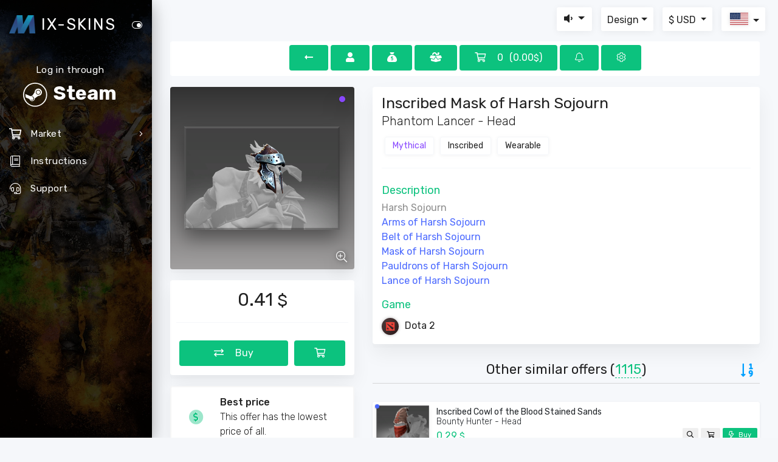

--- FILE ---
content_type: text/html; charset=UTF-8
request_url: https://mix-skins.net/store/item/dota2/3150324500-499359-inscribed-mask-of-harsh-sojourn
body_size: 11238
content:
<!DOCTYPE html>
<html lang="en" class="mdl-js">
	<head>
		<meta http-equiv="Content-Type" content="text/html;charset=UTF-8">
		<meta http-equiv="X-UA-Compatible" content="IE=edge">
		<meta name="viewport" content="width=device-width, initial-scale=1.0, user-scalable=0, minimal-ui">
		<meta name="description" content="Buy and sell items from CS:GO, Dota 2, PUBG, Rust, Payday 2, Z1BR, TF 2 and other your favorite games, very simple and with great profitably! Many items from various games and quick receipt of items in your Steam profile.">
		<meta name="keywords" content="купить предметы CS:GO,купить предметы Dota 2,купить предметы PUBG,купить предметы RUST,купить предметы PAYDAY 2,купить предметы PD 2,купить предметы Z1BR,купить предметы Team Fortress 2,купить предметы TF 2,купить предметы Unturned,купить предметы Artifact,купить предметы VGO,купить предметы Killing Floor 2,купить предметы KF2,купить предметы Black Squad,купить предметы BS,купить предметы BATTALION 1944,купить предметы BATT 1944,купить предметы Depth,купить вещи CS:GO,купить вещи Dota 2,купить вещи PUBG,купить вещи RUST,купить вещи PAYDAY 2,купить вещи PD 2,купить вещи Z1BR,купить вещи Team Fortress 2,купить вещи TF 2,купить вещи Unturned,купить вещи Artifact,купить вещи VGO,купить вещи Killing Floor 2,купить вещи KF2,купить вещи Black Squad,купить вещи BS,купить вещи BATTALION 1944,купить вещи BATT 1944,купить вещи Depth,купить скины CS:GO,купить скины Dota 2,купить скины PUBG,купить скины RUST,купить скины PAYDAY 2,купить скины PD 2,купить скины Z1BR,купить скины Team Fortress 2,купить скины TF 2,купить скины Unturned,купить скины Artifact,купить скины VGO,купить скины Killing Floor 2,купить скины KF2,купить скины Black Squad,купить скины BS,купить скины BATTALION 1944,купить скины BATT 1944,купить скины Depth,продать предметы CS:GO,продать предметы Dota 2,продать предметы PUBG,продать предметы RUST,продать предметы PAYDAY 2,продать предметы PD 2,продать предметы Z1BR,продать предметы Team Fortress 2,продать предметы TF 2,продать предметы Unturned,продать предметы Artifact,продать предметы VGO,продать предметы Killing Floor 2,продать предметы KF2,продать предметы Black Squad,продать предметы BS,продать предметы BATTALION 1944,продать предметы BATT 1944,продать предметы Depth,продать вещи CS:GO,продать вещи Dota 2,продать вещи PUBG,продать вещи RUST,продать вещи PAYDAY 2,продать вещи PD 2,продать вещи Z1BR,продать вещи Team Fortress 2,продать вещи TF 2,продать вещи Unturned,продать вещи Artifact,продать вещи VGO,продать вещи Killing Floor 2,продать вещи KF2,продать вещи Black Squad,продать вещи BS,продать вещи BATTALION 1944,продать вещи BATT 1944,продать вещи Depth,продать скины CS:GO,продать скины Dota 2,продать скины PUBG,продать скины RUST,продать скины PAYDAY 2,продать скины PD 2,продать скины Z1BR,продать скины Team Fortress 2,продать скины TF 2,продать скины Unturned,продать скины Artifact,продать скины VGO,продать скины Killing Floor 2,продать скины KF2,продать скины Black Squad,продать скины BS,продать скины BATTALION 1944,продать скины BATT 1944,продать скины Depth,магазин предметов CS:GO,магазин предметов Dota 2,магазин предметов PUBG,магазин предметов RUST,магазин предметов PAYDAY 2,магазин предметов PD 2,магазин предметов Z1BR,магазин предметов Team Fortress 2,магазин предметов TF 2,магазин предметов Unturned,магазин предметов Artifact,магазин предметов VGO,магазин предметов Killing Floor 2,магазин предметов KF2,магазин предметов Black Squad,магазин предметов BS,магазин предметов BATTALION 1944,магазин предметов BATT 1944,магазин предметов Depth,магазин вещей CS:GO,магазин вещей Dota 2,магазин вещей PUBG,магазин вещей RUST,магазин вещей PAYDAY 2,магазин вещей PD 2,магазин вещей Z1BR,магазин вещей Team Fortress 2,магазин вещей TF 2,магазин вещей Unturned,магазин вещей Artifact,магазин вещей VGO,магазин вещей Killing Floor 2,магазин вещей KF2,магазин вещей Black Squad,магазин вещей BS,магазин вещей BATTALION 1944,магазин вещей BATT 1944,магазин вещей Depth,магазин скинов CS:GO,магазин скинов Dota 2,магазин скинов PUBG,магазин скинов RUST,магазин скинов PAYDAY 2,магазин скинов PD 2,магазин скинов Z1BR,магазин скинов Team Fortress 2,магазин скинов TF 2,магазин скинов Unturned,магазин скинов Artifact,магазин скинов VGO,магазин скинов Killing Floor 2,магазин скинов KF2,магазин скинов Black Squad,магазин скинов BS,магазин скинов BATTALION 1944,магазин скинов BATT 1944,магазин скинов Depth,предметы CS:GO,предметы Dota 2,предметы PUBG,предметы RUST,предметы PAYDAY 2,предметы PD 2,предметы Z1BR,предметы Team Fortress 2,предметы TF 2,предметы Unturned,предметы Artifact,предметы VGO,предметы Killing Floor 2,предметы KF2,предметы Black Squad,предметы BS,предметы BATTALION 1944,предметы BATT 1944,предметы Depth,вещи CS:GO,вещи Dota 2,вещи PUBG,вещи RUST,вещи PAYDAY 2,вещи PD 2,вещи Z1BR,вещи Team Fortress 2,вещи TF 2,вещи Unturned,вещи Artifact,вещи VGO,вещи Killing Floor 2,вещи KF2,вещи Black Squad,вещи BS,вещи BATTALION 1944,вещи BATT 1944,вещи Depth,скины CS:GO,скины Dota 2,скины PUBG,скины RUST,скины PAYDAY 2,скины PD 2,скины Z1BR,скины Team Fortress 2,скины TF 2,скины Unturned,скины Artifact,скины VGO,скины Killing Floor 2,скины KF2,скины Black Squad,скины BS,скины BATTALION 1944,скины BATT 1944,скины Depth,buy items CS:GO,buy items Dota 2,buy items PUBG,buy items RUST,buy items PAYDAY 2,buy items PD 2,buy items Z1BR,buy items Team Fortress 2,buy items TF 2,buy items Unturned,buy items Artifact,buy items VGO,buy items Killing Floor 2,buy items KF2,buy items Black Squad,buy items BS,buy items BATTALION 1944,buy items BATT 1944,buy items Depth,buy products CS:GO,buy products Dota 2,buy products PUBG,buy products RUST,buy products PAYDAY 2,buy products PD 2,buy products Z1BR,buy products Team Fortress 2,buy products TF 2,buy products Unturned,buy products Artifact,buy products VGO,buy products Killing Floor 2,buy products KF2,buy products Black Squad,buy products BS,buy products BATTALION 1944,buy products BATT 1944,buy products Depth,buy skins CS:GO,buy skins Dota 2,buy skins PUBG,buy skins RUST,buy skins PAYDAY 2,buy skins PD 2,buy skins Z1BR,buy skins Team Fortress 2,buy skins TF 2,buy skins Unturned,buy skins Artifact,buy skins VGO,buy skins Killing Floor 2,buy skins KF2,buy skins Black Squad,buy skins BS,buy skins BATTALION 1944,buy skins BATT 1944,buy skins Depth,sell items CS:GO,sell items Dota 2,sell items PUBG,sell items RUST,sell items PAYDAY 2,sell items PD 2,sell items Z1BR,sell items Team Fortress 2,sell items TF 2,sell items Unturned,sell items Artifact,sell items VGO,sell items Killing Floor 2,sell items KF2,sell items Black Squad,sell items BS,sell items BATTALION 1944,sell items BATT 1944,sell items Depth,sell products CS:GO,sell products Dota 2,sell products PUBG,sell products RUST,sell products PAYDAY 2,sell products PD 2,sell products Z1BR,sell products Team Fortress 2,sell products TF 2,sell products Unturned,sell products Artifact,sell products VGO,sell products Killing Floor 2,sell products KF2,sell products Black Squad,sell products BS,sell products BATTALION 1944,sell products BATT 1944,sell products Depth,sell skins CS:GO,sell skins Dota 2,sell skins PUBG,sell skins RUST,sell skins PAYDAY 2,sell skins PD 2,sell skins Z1BR,sell skins Team Fortress 2,sell skins TF 2,sell skins Unturned,sell skins Artifact,sell skins VGO,sell skins Killing Floor 2,sell skins KF2,sell skins Black Squad,sell skins BS,sell skins BATTALION 1944,sell skins BATT 1944,sell skins Depth,CS:GO,Dota 2,PUBG,RUST,PAYDAY 2,PD 2,Z1BR,Team Fortress 2,TF 2,Unturned,Artifact,VGO,Killing Floor 2,KF2,Black Squad,BS,BATTALION 1944,BATT 1944,Depth">
		<meta name="csrf-token" content="ubPmBA4eO217f1Wx6M3uT05LeaioFe7BgmU1yHhv">
		<title>Buy Inscribed Mask of Harsh Sojourn - Dota 2 - MIX-SKINS.NET - Buy and sell items from your favorite games simply and profitably</title>
		<link rel="apple-touch-icon" sizes="16x16" href="/dist/img/ico/logo_16.png">
		<link rel="apple-touch-icon" sizes="60x60" href="/dist/img/ico/logo_60.png">
		<link rel="apple-touch-icon" sizes="76x76" href="/dist/img/ico/logo_76.png">
		<link rel="apple-touch-icon" sizes="120x120" href="/dist/img/ico/logo_120.png">
		<link rel="apple-touch-icon" sizes="152x152" href="/dist/img/ico/logo_152.png">
		<link rel="shortcut icon" type="image/x-icon" href="/favicon.ico?2">
		<meta name="apple-mobile-web-app-capable" content="yes">
		<meta name="apple-touch-fullscreen" content="yes">
		<meta name="apple-mobile-web-app-status-bar-style" content="default">
		<meta name="theme-color" content="#f5f7fa">
					
			<link rel="stylesheet" type="text/css" href="/dist/css/app.css?v=09122020144936">
											<link rel="stylesheet" type="text/css" href="/dist/css/main.css?v=11052024225608">
											<meta name="twitter:card" content="summary" />
		<meta name="twitter:site" content="@mix_skins_net" />
		<meta name="twitter:title" content="Buy Inscribed Mask of Harsh Sojourn - Dota 2 - MIX-SKINS.NET - Buy and sell items from your favorite games simply and profitably" />
		<meta name="twitter:description" content="Buy and sell items from CS:GO, Dota 2, PUBG, Rust, Payday 2, Z1BR, TF 2 and other your favorite games, very simple and with great profitably! Many items from various games and quick receipt of items in your Steam profile." />
		<meta name="twitter:image" content="https://mix-skins.net/dist/img/mc/1920x1080/mix_skins_bg-1.png" />
		<script src="/dist/js/vendor.js?v=4.1"></script>
		<script src="https://www.googletagmanager.com/gtag/js?id=G-574V0HQ0MM" async></script>
				<script type="text/javascript">
		$.ajaxSetup({headers:{'x-csrf-token':$('meta[name="csrf-token"]').attr('content')}});
		
		var config = {
			domain: "mix-skins.net",
			is_market: true,
			socket: {
				connect: true,
				port: 2053,
				secure: true
			},
			st: {
				c_st: 8,
				c_hl: 4,
				c_cb: 2,
				c_st_d: 0.92,
				c_hl_d: 0.04,
				c_cb_d: 0.02
			}
		};
		
		// local.user.ya_code
		var local = {
			user:{
				date: new Date(),
				secret: 'guest',
				guest: true,
				lang: "en",
				currency: "USD",
				window_width: $(window).width(),
				window_height: $(window).height(),
				ya_code: 69477553,
				iFramesSupported : true
			},
			msg:{
				error:				"Error",
				success:			"Success",
				info:				"Information",
				open_case:			"Case opening",
				wait:				"Please wait...",
				cancel:				"Cancel",
				curWarn:			"You have already chosen the currency: ",
				langChangeError:	"Failed to change a language, try again later",
				enterCaptcha:		"Enter captcha",
				confirmAgree:		"Confirm your agree",
				site_error:			"Request processing error, you may be accessing the server too often, try again later",
				auth:				"Authorization",
				auth_fail:			"Login error has occurred, try again later",
				need_auth:			"You need to login",
				item_a_sold_ts:		"Item automatically sold to site"
			},
						msg_store:{
				enter_item_price:	"Enter item price",
				fast_buy:			"Quick purchase",
				time_to_accept_item:"You will have 10 minutes to accept this item on Steam from the seller.",
				time_to_send_item:	"You will have 10 minutes to send this item to the buyer.",
				item_purchased:		'The item has been successfully purchased, <a class="link_style_2 style-2_1" href="/store/my-cabinet">go to your profile</a> to accept the trade offer (within 10 minutes).',
				if_deal_is_broken:	"If you miss or cannot accept the exchange, the money will be returned to you and a 1 hour purchase limit will be issued.",
				buy:				"Buy"
			},
						recaptcha:{
				config: {
					'sitekey': "6LepHlAUAAAAAAePEXZ66hY72SvZuKEO-dqzwgpb",
					'theme': "light"
				},
				withdraw: {
					element: "withdraw-recaptcha",
					element_jquery: "body #withdraw-recaptcha",
					target: null
				},
				support: {
					element: "support-recaptcha",
					element_jquery: "body #support-recaptcha",
					target: null
				},
				support_t: {
					element: "support-ticket-recaptcha",
					element_jquery: "body #support-ticket-recaptcha",
					target: null
				}
			}
		};
		
		function recaptchaCallback(){
			if($(local.recaptcha.withdraw.element_jquery).length){
				if(!$(local.recaptcha.withdraw.element_jquery + " iframe").length && local.recaptcha.withdraw.target == null) local.recaptcha.withdraw.target = grecaptcha.render(local.recaptcha.withdraw.element, local.recaptcha.config);
				else grecaptcha.reset(local.recaptcha.withdraw.target);
			}
			if($(local.recaptcha.support.element_jquery).length){
				if(!$(local.recaptcha.support.element_jquery + " iframe").length && local.recaptcha.support.target == null) local.recaptcha.support.target = grecaptcha.render(local.recaptcha.support.element, local.recaptcha.config);
				else grecaptcha.reset(local.recaptcha.support.target);
			}
			if($(local.recaptcha.support_t.element_jquery).length){
				if(!$(local.recaptcha.support_t.element_jquery + " iframe").length || local.recaptcha.support_t.target == null) local.recaptcha.support_t.target = grecaptcha.render(local.recaptcha.support_t.element, local.recaptcha.config);
				else grecaptcha.reset(local.recaptcha.support_t.target);
			}
		}
		
		if(document.all) $(".full-size-background-main-page").addClass("unsupport");
		window.dataLayer = window.dataLayer || [];
		function gtag(){dataLayer.push(arguments);}
		gtag('js', local.user.date);
		gtag('config', 'G-574V0HQ0MM');
				
		function getTimeRemaining(endtime) {
			var t = Date.parse(endtime) - Date.parse(new Date());
			var seconds = Math.floor((t / 1000) % 60);
			var minutes = Math.floor((t / 1000 / 60) % 60);
			var hours = Math.floor((t / (1000 * 60 * 60)) % 24);
			var days = Math.floor(t / (1000 * 60 * 60 * 24));
			return {
				'total': t,
				'days': days,
				'hours': hours,
				'minutes': minutes,
				'seconds': seconds
			};
		}
		
		var timersInterval = {};
		function initializeClock(id, endtime, insert_html_type) {
			if(timersInterval[id] != null) clearInterval(timersInterval[id]);
			var clock = $(id),
				html = "",
				html_days = '<span class="days countdown-time"></span>',
				html_hours = '<span class="hours countdown-time"></span>',
				html_minutes = '<span class="minutes countdown-time"></span>',
				html_seconds = '<span class="seconds countdown-time"></span>';
			if(insert_html_type == 1){
				html += html_hours;
				html += ":"+html_minutes;
				html += ":"+html_seconds;
				
				clock.html(html);
			}else if(insert_html_type == 2){
				html += html_days;
				html += ":"+html_hours;
				html += ":"+html_minutes;
				html += ":"+html_seconds;
				
				clock.html(html);
			}else if(insert_html_type == 3){
				html += html_minutes+":"+html_seconds;
				
				clock.html(html);
			}
			
			var daysSpan = clock.find('.days'),
				hoursSpan = clock.find('.hours'),
				minutesSpan = clock.find('.minutes'),
				secondsSpan = clock.find('.seconds');

			function updateClock(){
				var t = getTimeRemaining(endtime);

				daysSpan.html(t.days);
				hoursSpan.html(('0' + t.hours).slice(-2));
				minutesSpan.html(('0' + t.minutes).slice(-2));
				secondsSpan.html(('0' + t.seconds).slice(-2));

				if(t.total <= 0) {
					clearInterval(timersInterval[id]);
					if(insert_html_type == 1 || insert_html_type == 2 || insert_html_type == 3) clock.html("00:00");
					return true;
				}
			}

			updateClock();
			timersInterval[id] = setInterval(updateClock, 1000);
		}
		
		function needAuth(){
			Swal.fire({
				title: local.msg.info,
				text: local.msg.need_auth,
				footer: '<a class="pointer" tabindex="-1" onclick="swal.clickConfirm();$(\'.auth-modal\').modal(\'show\');">'+ local.msg.auth +'</a>'
			});
		}
		
		function initLazy(){
			$('.lazy:not(.lazy-loaded)').lazy({
				beforeLoad: function(element) {
					$(element).addClass("lazy-loaded");
				}
			});
		}
		
				</script>
		<style>small:before{content:"$"!important} big:before{content:"USD"!important;}.currencyDropdown  .dropdown-item.recommended:after{content:"Recommended"}</style>
		<meta property="vk:title" content="Buy Inscribed Mask of Harsh Sojourn - Dota 2 - MIX-SKINS.NET - Buy and sell items from your favorite games simply and profitably">
		<meta property="vk:description" content="Buy and sell items from CS:GO, Dota 2, PUBG, Rust, Payday 2, Z1BR, TF 2 and other your favorite games, very simple and with great profitably! Many items from various games and quick receipt of items in your Steam profile.">
		<meta property="vk:text" content="Buy Inscribed Mask of Harsh Sojourn - Dota 2 - MIX-SKINS.NET - Buy and sell items from your favorite games simply and profitably">
		<meta property="vk:url" content="https://mix-skins.net/">
		<meta property="vk:image" content="https://mix-skins.net/dist/img/mc/1920x1080/mix_skins_bg-1.png">
		<meta property="og:locale" content="en_EN" />
		<meta property="og:type" content="website">
		<meta property="og:title" content="Buy Inscribed Mask of Harsh Sojourn - Dota 2 - MIX-SKINS.NET - Buy and sell items from your favorite games simply and profitably">
		<meta property="og:description" content="Buy and sell items from CS:GO, Dota 2, PUBG, Rust, Payday 2, Z1BR, TF 2 and other your favorite games, very simple and with great profitably! Many items from various games and quick receipt of items in your Steam profile.">
		<meta property="og:site_name" content="MIX-SKINS.NET">
		<meta property="og:url" content="https://mix-skins.net/">
		<meta property="og:image" content="https://mix-skins.net/dist/img/mc/1920x1080/mix_skins_bg-1.png" />
		
		<link rel="alternate" hreflang="x-default" href="https://mix-skins.net/store/item/dota2/3150324500-499359-inscribed-mask-of-harsh-sojourn"/>
		
																		<link rel="alternate" hreflang="de_DE" href="https://mix-skins.net/store/item/dota2/3150324500-499359-inscribed-mask-of-harsh-sojourn?lang=de"/>
																<link rel="alternate" hreflang="pl_PL" href="https://mix-skins.net/store/item/dota2/3150324500-499359-inscribed-mask-of-harsh-sojourn?lang=pl"/>
																<link rel="alternate" hreflang="ru_RU" href="https://mix-skins.net/store/item/dota2/3150324500-499359-inscribed-mask-of-harsh-sojourn?lang=ru"/>
																<link rel="alternate" hreflang="uk_UK" href="https://mix-skins.net/store/item/dota2/3150324500-499359-inscribed-mask-of-harsh-sojourn?lang=uk"/>
																<link rel="alternate" hreflang="be_BE" href="https://mix-skins.net/store/item/dota2/3150324500-499359-inscribed-mask-of-harsh-sojourn?lang=be"/>
																<link rel="alternate" hreflang="es_ES" href="https://mix-skins.net/store/item/dota2/3150324500-499359-inscribed-mask-of-harsh-sojourn?lang=es"/>
																<link rel="alternate" hreflang="pt_PT" href="https://mix-skins.net/store/item/dota2/3150324500-499359-inscribed-mask-of-harsh-sojourn?lang=pt"/>
																<link rel="alternate" hreflang="tr_TR" href="https://mix-skins.net/store/item/dota2/3150324500-499359-inscribed-mask-of-harsh-sojourn?lang=tr"/>
						</head>
	<body  >
				<div class="full-size-background-main-page "><div class="fl-color-bg"></div></div>		<div class="wrapper ">
			<div data-active-color="white" data-background-color="black"  data-image="/dist/img/sidebar-bg/min/07-x1080.webp"  class="app-sidebar">
				<div class="sidebar-header">
					<div class="logo clearfix">
						<a href="/" class="logo-text float-left" title="To home">
							<div class="logo-img"><img src="/dist/img/logo-min.png" alt="Logo mix-skins.net" draggable="false"/></div>
																							<span class="text align-middle">IX-SKINS</span>
																					</a>
						<a id="sidebarToggle" class="nav-toggle d-none d-sm-none d-md-none d-lg-block"><i data-toggle="expanded" class="toggle-icon fal fa-toggle-on" onclick="site.me.sidebarToggleStatus()" data-tippy="Hide/show menu" data-tippy-placement="right"></i></a>
						<a id="sidebarClose" class="nav-close d-block d-md-block d-lg-none d-xl-none"><i class="fal fa-times"></i></a>
					</div>
				</div>
				<div class="sidebar-content ps-container ps-theme-default ps-active-y">
					<div class="nav-container">
						<ul id="main-menu-navigation" data-menu="menu-navigation" class="navigation navigation-main mb-75">
																							<li class="nav-item authblock" data-target=".auth-modal" data-toggle="modal">
									<a class="pointer">
										<span class="menu-title">Log in through</span>
										<div class="authblock-bottext">Steam</div>
										
									</a>
								</li>
																													<li class="has-sub nav-item">
									<a class="pointer"><i class="far fa-shopping-cart nav-icon"></i><span class="menu-title">Market</span></a>
									<ul class="menu-content">
																					
																						
																						
																							<li  >
													<a href="/store/game/csgo" class="menu-item">CS2</a>
												</li>
																																
																						
																						
																							<li  >
													<a href="/store/game/dota2" class="menu-item">Dota 2</a>
												</li>
																																
																																		
																						
																						
																							<li  >
													<a href="/store/game/rust" class="menu-item">RUST</a>
												</li>
																																
																																		
																																		
																																		
																																		
																																		
																																		
																																		
																																		
																																		
																																</ul>
								</li>
														<li class="nav-item  ">
								<a href="/instructions"><i class="fal fa-book nav-icon"></i><span class="menu-title">Instructions</span></a>
							</li>
							<li class="nav-item  ">
								<a href="/support"><i class="fal fa-headset nav-icon"></i><span class="menu-title">Support</span></a>
							</li>
																																		</ul>
					</div>
				</div>
				<div class="sidebar-background"></div>
			</div>
			<nav class="navbar navbar-expand-lg navbar-light bg-faded">
				<div class="container-fluid">
					<div class="navbar-header">
						<button type="button" data-toggle="collapse" class="navbar-toggle d-lg-none float-left">
						<span class="sr-only"></span><span class="icon-bar"></span><span class="icon-bar"></span><span class="icon-bar"></span>
						</button>
						<div class="navbar-right mt-5"></div>
					</div>
					<div class="navbar-container">
						<div id="navbarSupportedContent" class="collapse navbar-collapse">
							<ul class="navbar-nav">
								<li class="dropdown nav-item mr-15 mb-5">
									<a data-toggle="dropdown" class="nav-link position-relative dropdown-toggle mainHeaderBlock">
										<i class="fa fa-volume-up volume-max-icon"  style="display:none"  ></i>
										<i class="fa fa-volume volume-middle-icon"  style="display:none"  ></i>
										<i class="fa fa-volume-down volume-min-icon"  ></i>
										<i class="fa fa-volume-mute volume-disabled-icon"  style="display:none"  ></i>
									</a>
									<div class="dropdown-menu dropdown-menu-right text-center">
										<input type="range" min="0" max="100" class="mainVolumeRange" oninput="site.control.changeVolume()" value="20" />
										<div class="mainVolumeText">20%</div>
									</div>
								</li>
								<li class="dropdown nav-item mr-15 mb-5">
									<a data-toggle="dropdown" class="nav-link position-relative dropdown-toggle selectCurBlock">Design</a>
									<div class="dropdown-menu dropdown-menu-right">
										<a class="dropdown-item" onclick="site.control.changeTheme(0)"><i class="fal fa-sun" style="width:25px"></i> Light</a>
										<a class="dropdown-item" onclick="site.control.changeTheme(1)"><i class="fal fa-moon" style="width:25px"></i> Dark</a>
									</div>
								</li>
								<li class="dropdown nav-item mr-15 mb-5">
									<a data-toggle="dropdown" class="nav-link position-relative dropdown-toggle selectCurBlock">
									$  <span class="nb-bc">USD</span>
									</a>
									<div class="dropdown-menu dropdown-menu-right currencyDropdown">
																																<a class="dropdown-item   " onclick="site.control.changeCurrency('AED')"><small class="no_before">A</small>  AED</a>
																																<a class="dropdown-item   " onclick="site.control.changeCurrency('AMD')"><small class="no_before">֏</small>  AMD</a>
																																<a class="dropdown-item   " onclick="site.control.changeCurrency('AUD')"><small class="no_before">A$</small>  AUD</a>
																																<a class="dropdown-item   " onclick="site.control.changeCurrency('AZN')"><small class="no_before">₼</small>  AZN</a>
																																<a class="dropdown-item   " onclick="site.control.changeCurrency('BDT')"><small class="no_before">B</small>  BDT</a>
																																<a class="dropdown-item   " onclick="site.control.changeCurrency('BHD')"><small class="no_before">B</small>  BHD</a>
																																<a class="dropdown-item   " onclick="site.control.changeCurrency('BOB')"><small class="no_before">B</small>  BOB</a>
																																<a class="dropdown-item   " onclick="site.control.changeCurrency('BRL')"><small class="no_before">R$</small>  BRL</a>
																																<a class="dropdown-item   " onclick="site.control.changeCurrency('BYN')"><small class="no_before">Br</small>  BYN</a>
																																<a class="dropdown-item   " onclick="site.control.changeCurrency('CAD')"><small class="no_before">C$</small>  CAD</a>
																																<a class="dropdown-item   " onclick="site.control.changeCurrency('CHF')"><small class="no_before">Fr.</small>  CHF</a>
																																<a class="dropdown-item   " onclick="site.control.changeCurrency('CNY')"><small class="no_before">¥</small>  CNY</a>
																																<a class="dropdown-item   " onclick="site.control.changeCurrency('CUP')"><small class="no_before">C</small>  CUP</a>
																																<a class="dropdown-item   " onclick="site.control.changeCurrency('CZK')"><small class="no_before">Kč</small>  CZK</a>
																																<a class="dropdown-item   " onclick="site.control.changeCurrency('DKK')"><small class="no_before">kr.</small>  DKK</a>
																																<a class="dropdown-item   " onclick="site.control.changeCurrency('DZD')"><small class="no_before">D</small>  DZD</a>
																																<a class="dropdown-item   " onclick="site.control.changeCurrency('EGP')"><small class="no_before">E</small>  EGP</a>
																																<a class="dropdown-item   " onclick="site.control.changeCurrency('ETB')"><small class="no_before">E</small>  ETB</a>
																																<a class="dropdown-item   recommended  " onclick="site.control.changeCurrency('EUR')"><small class="no_before">€</small>  EUR</a>
																																<a class="dropdown-item   recommended  " onclick="site.control.changeCurrency('GBP')"><small class="no_before">£</small>  GBP</a>
																																<a class="dropdown-item   " onclick="site.control.changeCurrency('GEL')"><small class="no_before">G</small>  GEL</a>
																																<a class="dropdown-item   " onclick="site.control.changeCurrency('HKD')"><small class="no_before">HK$</small>  HKD</a>
																																<a class="dropdown-item   " onclick="site.control.changeCurrency('HUF')"><small class="no_before">ƒ</small>  HUF</a>
																																<a class="dropdown-item   " onclick="site.control.changeCurrency('IDR')"><small class="no_before">I</small>  IDR</a>
																																<a class="dropdown-item   " onclick="site.control.changeCurrency('INR')"><small class="no_before">₹</small>  INR</a>
																																<a class="dropdown-item   " onclick="site.control.changeCurrency('IRR')"><small class="no_before">I</small>  IRR</a>
																																<a class="dropdown-item   " onclick="site.control.changeCurrency('JPY')"><small class="no_before">¥</small>  JPY</a>
																																<a class="dropdown-item   " onclick="site.control.changeCurrency('KGS')"><small class="no_before">С</small>  KGS</a>
																																<a class="dropdown-item   " onclick="site.control.changeCurrency('KRW')"><small class="no_before">₩</small>  KRW</a>
																																<a class="dropdown-item   " onclick="site.control.changeCurrency('KZT')"><small class="no_before">₸</small>  KZT</a>
																																<a class="dropdown-item   " onclick="site.control.changeCurrency('MDL')"><small class="no_before">L</small>  MDL</a>
																																<a class="dropdown-item   " onclick="site.control.changeCurrency('MMK')"><small class="no_before">M</small>  MMK</a>
																																<a class="dropdown-item   " onclick="site.control.changeCurrency('MNT')"><small class="no_before">M</small>  MNT</a>
																																<a class="dropdown-item   " onclick="site.control.changeCurrency('NGN')"><small class="no_before">N</small>  NGN</a>
																																<a class="dropdown-item   " onclick="site.control.changeCurrency('NOK')"><small class="no_before">kr</small>  NOK</a>
																																<a class="dropdown-item   " onclick="site.control.changeCurrency('NZD')"><small class="no_before">N</small>  NZD</a>
																																<a class="dropdown-item   " onclick="site.control.changeCurrency('OMR')"><small class="no_before">O</small>  OMR</a>
																																<a class="dropdown-item   recommended  " onclick="site.control.changeCurrency('PLN')"><small class="no_before">zł</small>  PLN</a>
																																<a class="dropdown-item   " onclick="site.control.changeCurrency('QAR')"><small class="no_before">Q</small>  QAR</a>
																																<a class="dropdown-item   " onclick="site.control.changeCurrency('RON')"><small class="no_before">R</small>  RON</a>
																																<a class="dropdown-item   " onclick="site.control.changeCurrency('RSD')"><small class="no_before">R</small>  RSD</a>
																																																																														<a class="dropdown-item   " onclick="site.control.changeCurrency('SAR')"><small class="no_before">S</small>  SAR</a>
																																<a class="dropdown-item   " onclick="site.control.changeCurrency('SEK')"><small class="no_before">kr</small>  SEK</a>
																																<a class="dropdown-item   " onclick="site.control.changeCurrency('SGD')"><small class="no_before">S$</small>  SGD</a>
																																<a class="dropdown-item   " onclick="site.control.changeCurrency('THB')"><small class="no_before">T</small>  THB</a>
																																<a class="dropdown-item   " onclick="site.control.changeCurrency('TJS')"><small class="no_before">T</small>  TJS</a>
																																<a class="dropdown-item   " onclick="site.control.changeCurrency('TMT')"><small class="no_before">m</small>  TMT</a>
																																<a class="dropdown-item   recommended  " onclick="site.control.changeCurrency('TRY')"><small class="no_before">₺</small>  TRY</a>
																																<a class="dropdown-item   recommended  " onclick="site.control.changeCurrency('UAH')"><small class="no_before">₴</small>  UAH</a>
																																<a class="dropdown-item  active   recommended  " onclick="site.control.changeCurrency('USD')"><small class="no_before">$</small>  USD</a>
																																<a class="dropdown-item   " onclick="site.control.changeCurrency('UZS')"><small class="no_before">сўм</small>  UZS</a>
																																<a class="dropdown-item   " onclick="site.control.changeCurrency('VND')"><small class="no_before">V</small>  VND</a>
																																<a class="dropdown-item   " onclick="site.control.changeCurrency('XDR')"><small class="no_before">X</small>  XDR</a>
																																<a class="dropdown-item   " onclick="site.control.changeCurrency('ZAR')"><small class="no_before">R</small>  ZAR</a>
																			</div>
								</li>
																<li class="dropdown nav-item mb-5">
									<a data-toggle="dropdown" class="nav-link position-relative dropdown-toggle selectLangBlock">
									<span class="selected-language flagBlock bigImg" style="background-image:url(/dist/img/flags/en.svg)"></span>
									</a>
									<div class="dropdown-menu dropdown-menu-right">
																																<a class="dropdown-item" href="https://mix-skins.net/language/en">
												<span class="flagBlock mr-10" style="background-image:url(/dist/img/flags/en.svg);margin-top:-3px"></span>English
											</a>
																																<a class="dropdown-item" href="https://mix-skins.net/language/de">
												<span class="flagBlock mr-10" style="background-image:url(/dist/img/flags/de.svg);margin-top:-3px"></span>Deutsch
											</a>
																																<a class="dropdown-item" href="https://mix-skins.net/language/pl">
												<span class="flagBlock mr-10" style="background-image:url(/dist/img/flags/pl.svg);margin-top:-3px"></span>Polski
											</a>
																																<a class="dropdown-item" href="https://mix-skins.net/language/ru">
												<span class="flagBlock mr-10" style="background-image:url(/dist/img/flags/ru.svg);margin-top:-3px"></span>Русский
											</a>
																																<a class="dropdown-item" href="https://mix-skins.net/language/uk">
												<span class="flagBlock mr-10" style="background-image:url(/dist/img/flags/uk.svg);margin-top:-3px"></span>Українська
											</a>
																																<a class="dropdown-item" href="https://mix-skins.net/language/be">
												<span class="flagBlock mr-10" style="background-image:url(/dist/img/flags/be.svg);margin-top:-3px"></span>Беларускі
											</a>
																																<a class="dropdown-item" href="https://mix-skins.net/language/es">
												<span class="flagBlock mr-10" style="background-image:url(/dist/img/flags/es.svg);margin-top:-3px"></span>Español
											</a>
																																<a class="dropdown-item" href="https://mix-skins.net/language/pt">
												<span class="flagBlock mr-10" style="background-image:url(/dist/img/flags/pt.svg);margin-top:-3px"></span>Português
											</a>
																																<a class="dropdown-item" href="https://mix-skins.net/language/tr">
												<span class="flagBlock mr-10" style="background-image:url(/dist/img/flags/tr.svg);margin-top:-3px"></span>Türkçe
											</a>
																			</div>
								</li>
															</ul>
							<div class="main request-loader" style="display:none">
								<span class="case-loader" style="width:60px;height:60px;stroke:url(#gradient_rl);filter:drop-shadow(-1px 0px 4px rgba(0,0,0,.1))">
									<svg xmlns="http://www.w3.org/2000/svg" height="60" width="60">
										<defs>
											<linearGradient id="gradient_rl" x1="0%" y1="0%" x2="0%" y2="100%">
												<stop offset="0%" stop-color="#45E994"></stop>
												<stop offset="100%" stop-color="#5eaefd"></stop>
											</linearGradient>
										</defs>
										<circle cx="30" cy="30" r="15" stroke-width="4" fill="none"></circle>
									</svg>
									<!--circle cx="20" cy="20" r="10" stroke-width="3" fill="none"></circle-->
								</span>
							</div>
						</div>
					</div>
				</div>
			</nav>
			<div class="main-panel">
				<div class="main-content">
					<div class="content-wrapper" id="pc-generated-page">
						<div class="row tp--itemp-main-page">
	<div class="col-lg-12 col-xl-12">
		<div class="store-main-p-nav-menu item-pg">
			<a href="/store/game/dota2" class="btn btn-success mb-5" data-tippy="Back to market"><div><i class="far fa-long-arrow-alt-left"></i></div></a>
			<a  data-target=".auth-modal" data-toggle="modal"  class="btn btn-success mb-5" data-tippy="My cabinet"><i class="fas fa-user"></i></a>
			<a  data-target=".auth-modal" data-toggle="modal"  class="btn btn-success mb-5" data-tippy="Sell items"><i class="fas fa-sack-dollar"></i></a>
			<a  data-target=".auth-modal" data-toggle="modal"  class="btn btn-success mb-5" data-tippy="My items on sale"><i class="fas fa-box-full"></i></a>
			<div  data-target=".auth-modal" data-toggle="modal"  class="btn btn-success mb-5" data-tippy="My cart"><i class="far fa-shopping-cart mr-15"></i> <span class="tp__cartSizeValue">0</span><span class="ml-10"></span>(<span class="tp__cartPriceValue">0.00</span><small></small>)</div>
			<a  data-target=".auth-modal" data-toggle="modal"  class="btn btn-success mb-5" data-tippy="Notifications"><i class="fal fa-bell"></i></a>
			<a  data-target=".auth-modal" data-toggle="modal"  class="btn btn-success mb-5" data-tippy="Settings"><i class="fal fa-cog"></i></a>
		</div>
	</div>
	
	<div class="itemsUrlL" style="display:none">
		<ul class="breadcrumb" itemscope itemtype="https://schema.org/BreadcrumbList">
			<li itemprop="itemListElement" itemscope itemtype="https://schema.org/ListItem">
				<a itemprop="item" href="https://mix-skins.net">
					<span itemprop="name">Market</span>
				</a>
				<meta itemprop="position" content="1" />
			</li>
			<li itemprop="itemListElement" itemscope itemtype="https://schema.org/ListItem">
				<a itemprop="item" href="https://mix-skins.net/store/game/dota">
					<span itemprop="name">Dota 2</span>
				</a>
				<meta itemprop="position" content="2" />
			</li>
			<li itemprop="itemListElement" itemscope itemtype="https://schema.org/ListItem">
				<a itemprop="item" href="https://mix-skins.net/store/item/dota/3150324500-499359-inscribed-mask-of-harsh-sojourn">
					<span itemprop="name">Inscribed Mask of Harsh Sojourn</span>
				</a>
				<meta itemprop="position" content="3" />
			</li>
		</ul>
				<div itemscope itemtype="http://schema.org/Product">
			<p itemprop="name">Buy Inscribed Mask of Harsh Sojourn - Dota 2</p>
			<p itemprop="category">Wearable, Mythical</p>			<p itemprop="description">Harsh SojournArms of Harsh SojournBelt of Harsh SojournMask of Harsh SojournPauldrons of Harsh SojournLance of Harsh Sojourn</p>			<p itemprop="brand">Wearable</p>
			
			<p itemprop="image">https://steamcommunity-a.akamaihd.net/economy/image/class/570/3150324500/270fx300f</p>
			<div itemtype="http://schema.org/AggregateOffer" itemscope itemprop="offers">
				<meta itemprop="offerCount" content="1">
				<meta itemprop="highPrice" content="0.41">
				<meta itemprop="lowPrice" content="0.41">
				<meta itemprop="price" content="0.41">
				<meta itemprop="priceCurrency" content="USD">
				<link itemprop="itemCondition" href="https://schema.org/UsedCondition">
								<link itemprop="availability" href="https://schema.org/InStock">
							</div>
		</div>
	</div>

	<div class="col-xl-4 col-lg-4 col-sm-12">
		<div class="card tp--itemp-main-img-card">
			<div class="tp--itemp-main-img rarity-circle rc-mythical lazy" data-src="https://steamcommunity-a.akamaihd.net/economy/image/class/570/3150324500/270fx300f"><i class="enlarge-image-btn fal fa-search-plus" data-game="dota" data-appid="570" data-classid="3150324500" data-rarity="mythical" data-name="Inscribed Mask of Harsh Sojourn" onclick="uiActions.cases.openItemPreview(this)"></i></div>
		</div>
					<div class="card tp--itemp-main-price-card pa-10 text-center">
								<div class="tp--itemp-main-pc-price mt-10">
					0.41 <small></small>
														</div>
				<hr class="main-hr"/>
				<div class="row ml-0 mr-0 tp--ibm-item-b  tp_sti__499359_dota_3150324500__">
					<div class="col-xl-9 col-lg-8 col-sm-12 pa-5">
						<div class="btn btn-success wh-100-p pl-0 pr-0 btn_buy" onclick="site.store.fastBuy('499359','3150324500','dota','570','270fx300f')" data-tippy="Quick purchase"><i class="far fa-exchange mr-15"></i> Buy</div>
					</div>
					<div class="col-xl-3 col-lg-4 col-sm-12 pa-5">
						<div class="btn btn-success wh-100-p pl-0 pr-0 btn_buy add_to_cart_btn" onclick="site.store.addToCart('499359','dota','3150324500','','')" data-tippy="Add to cart"><i class="far fa-shopping-cart"></i></div>
						<div class="btn btn-danger wh-100-p pl-0 pr-0 btn_buy remove_from_cart_btn" onclick="site.store.removeFromCart('499359','dota','3150324500','','')" data-tippy="Remove from cart"><i class="fas fa-shopping-cart"></i></div>
					</div>
				</div>
			</div>
							<div class="card-info-msg mb-20"><i class="fad fa-usd-circle card-info-msg--icon text-success"></i><div class="card-info-msg--title">Best price</div>This offer has the lowest price of all.</div>
					</div>
	<div class="col-xl-8 col-lg-8 col-sm-12">
		<div class="card pa-15 pb-0">
			<div class="tp--itemp-name">
								<div class="tp--itemp-name-1">Inscribed Mask of Harsh Sojourn</div>
								<div class="tp--itemp-name-2">Phantom Lancer  - Head </div>																			</div>
			<div class="tp--itemp-mindesc-blocks">
															<div class="tp--itemp-md-block rarity-color rr-mythical dota">Mythical</div>
													<div class="tp--itemp-md-block ">Inscribed</div>				<div class="tp--itemp-md-block">Wearable</div>																																																			</div>
			<hr class="main-hr"/>
			
						<div class="tp--itemp-main-desc-blocks mb-15">
				<div class="tp--itemp-main-desc_title mb-5">Description</div>
				<div class="tp--itemp-main-desc_block">
					 <a href="/store/game/dota2?n=Harsh+Sojourn&s=pr-asc" target="_blank" class="tp_item_dota2__mn"><div class="tp-i-dota2--db tp-i-dota2--isn tp-i-dota2--db--sc tp-i--stc-9da1a9">Harsh Sojourn</div></a><a href="/store/game/dota2?n=Arms+of+Harsh+Sojourn&s=pr-asc" target="_blank" class="tp_item_dota2__mn"><div class="tp-i-dota2--db tp-i-dota2--isn tp-i-dota2--db--sc tp-i--stc-6c7075">Arms of Harsh Sojourn</div></a><a href="/store/game/dota2?n=Belt+of+Harsh+Sojourn&s=pr-asc" target="_blank" class="tp_item_dota2__mn"><div class="tp-i-dota2--db tp-i-dota2--isn tp-i-dota2--db--sc tp-i--stc-6c7075">Belt of Harsh Sojourn</div></a><a href="/store/game/dota2?n=Mask+of+Harsh+Sojourn&s=pr-asc" target="_blank" class="tp_item_dota2__mn"><div class="tp-i-dota2--db tp-i-dota2--isn tp-i-dota2--db--sc tp-i--stc-6c7075">Mask of Harsh Sojourn</div></a><a href="/store/game/dota2?n=Pauldrons+of+Harsh+Sojourn&s=pr-asc" target="_blank" class="tp_item_dota2__mn"><div class="tp-i-dota2--db tp-i-dota2--isn tp-i-dota2--db--sc tp-i--stc-6c7075">Pauldrons of Harsh Sojourn</div></a><a href="/store/game/dota2?n=Lance+of+Harsh+Sojourn&s=pr-asc" target="_blank" class="tp_item_dota2__mn"><div class="tp-i-dota2--db tp-i-dota2--isn tp-i-dota2--db--sc tp-i--stc-6c7075">Lance of Harsh Sojourn</div></a> 																								</div>
			</div>
						
						
						
						
			<div class="tp--itemp-main-desc-blocks mb-15">
				<div class="tp--itemp-main-desc_title mb-10">Game</div>
				<div class="tp--itemp-main-desc_block"><i class="tp--sellp-game-icon dota"></i>Dota 2</div>
			</div>
			
			
			
			<div class="tp--itemp-main-desc-blocks mb-15 item_sales_chart__block" style="display:none">
				<div class="tp--itemp-main-desc_title mb-10">Sales history</div>
				<div class="tp--itemp-main-desc_block">
					<div id="item_sales_chart"></div>
				</div>
			</div>

		</div>
		
		<div class="item-other-offers-block"></div>
		
	</div>
</div>

<script src="/dist/js/highcharts.js?v=2"></script>
<script src="/dist/js/hc_modules/exporting.js?v=2"></script>

<script>
Highcharts.setOptions({
	lang: {
		loading: "Loading...",
		months: ["January", "February", "March", "April", "May", "June", "July", "August", "September", "October", "November", "December"],
		weekdays: ["Sunday", "Monday", "Tuesday", "Wednesday", "Thursday", "Friday", "Saturday"],
		shortMonths: ["Jan", "Feb", "Mar", "Apr", "May", "Jun", "Jul", "Aug", "Sept", "Oct", "Nov", "Dec"],
		viewFullscreen: "View in full screen",
		printChart: "Print chart",
		downloadPNG: "Download as PNG image",
		downloadJPEG: "Download as JPEG image",
		downloadPDF: "Download as PDF",
		downloadSVG: "Download as SVG image",
		contextButtonTitle: "Chart context menu",
		resetZoom: "Reset scale",
		resetZoomTitle: "Reset scale 1:1",
		thousandsSep: ".",
		decimalPoint: ","
	}
});

function loadItemChart(){
	$.get("/store/item-api/sales_data/dota/3150324500-499359", function(data){
		if(data.length > 0) $(".item_sales_chart__block").show();
		else return $(".item_sales_chart__block").hide();
		Highcharts.chart('item_sales_chart',{
			chart:{
				zoomType: 'x'
			},
			title:{
				text: "Sales history Inscribed Mask of Harsh Sojourn"
			},
			subtitle:{
				text: document.ontouchstart === undefined ? "Select a plot area to enlarge" : "Squeeze the graph to enlarge"
			},
			xAxis:{
				type: 'datetime',
				minRange: 3600000 / 4
			},
			yAxis:{
				min: 0,
				title:{
					text: "Cost of sale (USD)"
				}
			},
			legend:{
				enabled: false
			},
			plotOptions:{
				area:{
					fillColor:{
						linearGradient:{x1: 0, y1: 0, x2: 0, y2: 1},
						stops: [
							[0, "#38e0a1"], // #7cb5ec
							[1, "rgba(12,194,126,0)"] // rgba(124,181,236,0)
						]
					},
					marker:{
						radius: 2
					},
					lineWidth: 1,
					states:{
						hover:{
							lineWidth: 1
						}
					},
					threshold: null
				}
			},

			series: [{
				type: 'area',
				name: "Sold for",
				color: "#0cc27e",
				data: data
			}]
		});
	});
}

function getItemMinStatBlocks(){
	$.post("/data_loaders/store/get_item_statistic", {
		game: "dota",
		mhn: "Inscribed+Mask+of+Harsh+Sojourn"
	}, function(data){
		if(data.html && data.html != ""){
			$(".item-min-stat-blocks").fadeOut(400, function(){
				$(this).html(data.html).fadeIn(400);
			});
			setTimeout(function(){
				$(".item-min-stat-blocks").html(data.html);
			}, 900);
		}else $(".item_sales_min_stat__block").slideUp(400);
	});
}

function getItemOtherOffersBlocks(){
	$.post("/data_loaders/store/get_item_other_offers", {
		game: "dota",
		id: "499359",
		classid: "3150324500"
	}, function(data){
		if(data.html && data.html != ""){
			$(".item-other-offers-block").html(data.html);
			site.me.update();
		}
	});
}

$(document).ready(function() {
			setTimeout(function(){
			loadItemChart();
		}, 100);
		setTimeout(function(){
			getItemMinStatBlocks();
		}, 200);
		setTimeout(function(){
			getItemOtherOffersBlocks();
		}, 300);
	});
</script>

					</div>
				</div>
				<footer class="footer footer-static footer-light mt-20">
					<div class="clearfix text-muted text-center px-2 mt-3 pa-10">
						<div><span>Copyright © 2026 <a href="https://mix-skins.net" class="primary darken-2">MIX-SKINS.NET</a>, All rights reserved. MIX-SKINS - NOT affiliated with Steam or Valve corp.</span></div>
						<div>
							<span>
								<a href="/agreement" class="primary darken-2">Terms of service</a> | 
								<a href="/privacy" class="primary darken-2">Privacy Policy</a> | 
								<a href="/refund-policy" class="primary darken-2">Refund Policy</a> | 								<!--a href="/about-us" class="primary darken-2">About Us</a> | -->
								<a href="/support?ost=-1" class="primary darken-2">Support</a>
							</span>
						</div>
						<div class="footer-pe">
							<!--a href="https://pay.g2a.com/" rel="nofollow noopener noreferrer" target="_blank"><div class="fpe-icon fpe--g2a"></div></a-->							<!--a href="https://www.megastock.com/" rel="nofollow noopener noreferrer" target="_blank"><div class="fpe-icon fpe--wm"></div></a>
							<a href="https://www.interkassa.com/" rel="nofollow noopener noreferrer" target="_blank"><div class="fpe-icon fpe--ik"></div></a>
							<a href="https://liqpay.ua/" rel="nofollow noopener noreferrer" target="_blank"><div class="fpe-icon fpe--lq"></div></a-->
							<!--a href="https://www.megastock.com/" target="_blank" rel="nofollow noopener noreferrer"><img src="https://www.webmoney.ru/img/icons/88x31_wm_blue.png" alt="www.megastock.com" border="0"/></a-->
							<!--a href="https://www.free-kassa.ru/" rel="nofollow noopener noreferrer" target="_blank"><div class="fpe-icon fpe--fk"></div></a-->
							<!--a href="https://megakassa.ru/" rel="nofollow noopener noreferrer" target="_blank"><div class="fpe-icon fpe--mk"></div></a-->
						</div>
						<div class="footer-partners-block">
							<img class="footer-partner-img" src="/dist/img/svg/mastercard_logo.svg" alt="MasterCard" draggable="false">
							<img class="footer-partner-img" src="/dist/img/svg/visa_logo.svg" alt="Visa" draggable="false">
						</div>
					</div>
				</footer>
			</div>
		</div>
		<script>initLazy();</script>
				
		<div class="modal modal-item-preview fade text-left" tabindex="-1" role="dialog"><div class="modal-dialog modal-dialog-centered modal-lg"><div class="modal-content">
<div class="modal-header block text-center"><h5 class="modal-title">View Item</h5><span class="close" data-dismiss="modal" aria-hidden="true">×</span></div>
<div class="modal-body text-center big-item-preview-modal-block tp--itemp-main-img-card">
<div class="big-item-image-preview-block"><div class="big-item-image-preview--right-btns-block"><i class="big-item-image-preview--rbb-btm fal fa-exchange" onclick="$('.big-item-image-preview').toggleClass('reverse')"></i></div><div class="big-item-image-preview"></div></div>
<div id="ldr" class="last-drop-rarity csgo rare"></div><div id="ldn"></div>
</div></div></div></div>		
					<!--script src="/dist/js/ulogin.js" onload="uloginCallback()" async></script-->
<div class="modal auth-modal fade text-left" tabindex="-1" role="dialog">
	<div class="modal-dialog modal-dialog-centered modal-lg" role="document">
		<div class="modal-content">
			<div class="modal-header block text-center">
				<h5 class="modal-title">Select your favorite to login</h5>
				<span class="close" data-dismiss="modal" aria-hidden="true">×</span>
			</div>
			<div class="modal-body text-center big-item-preview-modal-block">
				<div class="login-list-block">
					<ul class="login-list pa-0">
						<li class="login-item">
							<a href="/login/steam">
								<div class="btn login-item__button steam-bg"><i class="svg-steam-icon"></i></div>
							</a>
							<span class="login-item__title">Steam</span>
						</li>
						
					</ul>
				</div>
				<div class="mt-35 pl-15 pr-15">
					<div class="checkbox checkbox-success index-page-checkbox"><input id="loginTosCheckbox" name="loginTosCheckbox" type="checkbox" checked="checked" onchange="site.me.loginTosCheckboxChang()" />
						<label for="loginTosCheckbox">I'm 18+ and i agree to the <a href="/agreement" target="_blank">Terms and Conditions</a>.</label>
					</div>
				</div>
			</div>
		</div>
	</div>
</div>			<script src="/dist/js/tippy.all.min.js"></script>
	<script src="//cdnjs.cloudflare.com/ajax/libs/jqueryui/1.12.1/jquery-ui.min.js"></script>
	<script src="//cdnjs.cloudflare.com/ajax/libs/jquery-toast-plugin/1.3.2/jquery.toast.min.js"></script>
	<script src="//cdnjs.cloudflare.com/ajax/libs/jquery-cookie/1.4.1/jquery.cookie.min.js"></script>    
	<script src="/dist/js/main_sc.js?v=22122025225139"></script>
	<script src="/dist/js/all_sc.js?v=27042020021312"></script>
<script type="application/ld+json">
{
	"@context": "http://schema.org",
	"@type": "Organization",
	"name": "MIX-SKINS",
	"url": "https://mix-skins.net",
	"sameAs": ["https://twitter.com/mix_skins_net", "https://vk.com/mixskinsnet"]
}
</script>
	<script defer src="https://static.cloudflareinsights.com/beacon.min.js/vcd15cbe7772f49c399c6a5babf22c1241717689176015" integrity="sha512-ZpsOmlRQV6y907TI0dKBHq9Md29nnaEIPlkf84rnaERnq6zvWvPUqr2ft8M1aS28oN72PdrCzSjY4U6VaAw1EQ==" data-cf-beacon='{"version":"2024.11.0","token":"9310b752b35741cb87e53876c30cfe6b","r":1,"server_timing":{"name":{"cfCacheStatus":true,"cfEdge":true,"cfExtPri":true,"cfL4":true,"cfOrigin":true,"cfSpeedBrain":true},"location_startswith":null}}' crossorigin="anonymous"></script>
</body>
</html>

--- FILE ---
content_type: text/css
request_url: https://mix-skins.net/dist/css/main.css?v=11052024225608
body_size: 28658
content:
@charset "UTF-8";
@font-face{font-family:Kelvinch;src:url(/dist/fonts/kelvinch/kelvinch-roman.otf);font-weight:400;font-display:swap}
@font-face{font-family:Kelvinch;src:url(/dist/fonts/kelvinch/kelvinch-bold.otf);font-weight:700;font-display:swap}
.no-link{color:inherit}
small{font-family:'Rubik','Kelvinch','Segoe UI',Roboto,'Helvetica Neue',Arial,sans-serif}
small.no_before:before{content:""!important}
body .app-sidebar .navigation .badge.as-lb-mf{padding:3px 8px 4px}
.input-group .form-control:first-child,.input-group-addon:first-child,.input-group-btn:first-child>.btn,.input-group-btn:first-child>.btn-group>.btn,.input-group-btn:first-child>.dropdown-toggle,.input-group-btn:last-child>.btn-group:not(:last-child)>.btn,.input-group-btn:last-child>.btn:not(:last-child):not(.dropdown-toggle){border-top-right-radius:0;border-bottom-right-radius:0}
.content-wrapper{overflow:hidden;padding:0 30px 20px}
.app-sidebar .navigation li ul li a{padding:2px 5px 2px 60px}
.app-sidebar .logo-img img{height:30px}
.dropify-font:before,.dropify-wrapper .dropify-message span.file-icon:before,.dropify-wrapper .dropify-preview .dropify-infos .dropify-infos-inner p.dropify-filename span.file-icon:before,[class*=" dropify-font-"]:before,[class^=dropify-font-]:before{font-family:"Font Awesome 5 Pro"!important;font-style:normal;font-weight:300;display:inline-block;text-decoration:inherit;width:1em;margin-left:.2em;margin-right:.2em;text-align:center;font-variant:normal;text-transform:none;line-height:1em}
.dropify-wrapper,.dropify-wrapper .dropify-clear{font-family:'Rubik','Segoe UI',Roboto,'Helvetica Neue',Arial,sans-serif,"Helvetica Neue",Helvetica,Arial}
.dropify-wrapper.has-error .dropify-message .dropify-error,.dropify-wrapper.has-preview .dropify-clear{display:block}
.dropify-font-upload:before,.dropify-wrapper .dropify-message span.file-icon:before{content:'\f381'}
.dropify-font-file:before{content:'\f56d'}
.dropify-wrapper{display:block;position:relative;cursor:pointer;overflow:hidden;width:100%;max-width:100%;height:200px;padding:5px 10px;font-size:14px;line-height:22px;color:#777;background-color:#FFF;background-image:none;text-align:center;border:2px solid #E5E5E5;-webkit-transition:border-color .15s linear;transition:border-color .15s linear}
.dropify-wrapper:hover{background-size:30px 30px;background-image:-webkit-linear-gradient(135deg,#F6F6F6 25%,transparent 25%,transparent 50%,#F6F6F6 50%,#F6F6F6 75%,transparent 75%,transparent);background-image:linear-gradient(-45deg,#F6F6F6 25%,transparent 25%,transparent 50%,#F6F6F6 50%,#F6F6F6 75%,transparent 75%,transparent);-webkit-animation:stripes 2s linear infinite;animation:stripes 2s linear infinite}
.dropify-wrapper.has-error{border-color:#F34141}
.dropify-wrapper.has-error:hover .dropify-errors-container{visibility:visible;opacity:1;-webkit-transition-delay:0.0s;transition-delay:0.0s}
.dropify-wrapper.disabled input{cursor:not-allowed}
.dropify-wrapper.disabled:hover{background-image:none;-webkit-animation:none;animation:none}
.dropify-wrapper.disabled .dropify-message{opacity:.5;text-decoration:line-through}
.dropify-wrapper.disabled .dropify-infos-message{display:none}
.dropify-wrapper input{position:absolute;top:0;right:0;bottom:0;left:0;height:100%;width:100%;opacity:0;cursor:pointer;z-index:5}
.dropify-wrapper .dropify-message{position:relative;top:50%;-webkit-transform:translateY(-50%);transform:translateY(-50%)}
.dropify-wrapper .dropify-message span.file-icon{font-size:50px;color:#CCC}
.dropify-wrapper .dropify-message p{margin:5px 0 0}
.dropify-wrapper .dropify-message p.dropify-error{color:#F34141;font-weight:700;display:none}
.dropify-wrapper .dropify-clear{display:none;position:absolute;opacity:0;z-index:7;top:10px;right:10px;background:0 0;border:2px solid #FFF;text-transform:uppercase;font-size:11px;padding:4px 8px;font-weight:700;color:#FFF;-webkit-transition:all .15s linear;transition:all .15s linear}
.dropify-wrapper .dropify-clear:hover{background:rgba(255,255,255,.2)}
.dropify-wrapper .dropify-preview{display:none;position:absolute;z-index:1;background-color:#FFF;padding:5px;width:100%;height:100%;top:0;right:0;bottom:0;left:0;overflow:hidden;text-align:center}
.dropify-wrapper .dropify-preview .dropify-render img{top:50%;-webkit-transform:translate(0,-50%);transform:translate(0,-50%);position:relative;max-width:100%;max-height:100%;background-color:#FFF;-webkit-transition:border-color .15s linear;transition:border-color .15s linear}
.dropify-wrapper .dropify-preview .dropify-render i{font-size:70px;top:50%;left:50%;-webkit-transform:translate(-50%,-50%);transform:translate(-50%,-50%);position:absolute;color:#777}
.dropify-wrapper .dropify-preview .dropify-render .dropify-extension{position:absolute;top:50%;left:50%;-webkit-transform:translate(-50%,-50%);transform:translate(-50%,-50%);margin-top:10px;text-transform:uppercase;font-weight:900;letter-spacing:-.03em;font-size:13px;width:42px;white-space:nowrap;overflow:hidden;text-overflow:ellipsis}
.dropify-wrapper .dropify-preview .dropify-infos{position:absolute;left:0;top:0;right:0;bottom:0;z-index:3;background:rgba(0,0,0,.7);opacity:0;-webkit-transition:opacity .15s linear;transition:opacity .15s linear}
.dropify-wrapper .dropify-preview .dropify-infos .dropify-infos-inner{position:absolute;top:50%;-webkit-transform:translate(0,-40%);transform:translate(0,-40%);-webkit-backface-visibility:hidden;backface-visibility:hidden;width:100%;padding:0 20px;-webkit-transition:all .2s ease;transition:all .2s ease}
.dropify-wrapper .dropify-preview .dropify-infos .dropify-infos-inner p{padding:0;margin:0;position:relative;width:100%;white-space:nowrap;overflow:hidden;text-overflow:ellipsis;color:#FFF;text-align:center;line-height:25px;font-weight:700}
.dropify-wrapper .dropify-preview .dropify-infos .dropify-infos-inner p.dropify-filename span.file-icon{margin-right:2px}
.dropify-wrapper .dropify-preview .dropify-infos .dropify-infos-inner p.dropify-infos-message{margin-top:15px;padding-top:15px;font-size:12px;position:relative;opacity:.5}
.dropify-wrapper .dropify-preview .dropify-infos .dropify-infos-inner p.dropify-infos-message::before{content:'';position:absolute;top:0;left:50%;-webkit-transform:translate(-50%,0);transform:translate(-50%,0);background:#FFF;width:30px;height:2px}
.dropify-wrapper:hover .dropify-clear,.dropify-wrapper:hover .dropify-preview .dropify-infos{opacity:1}
.dropify-wrapper:hover .dropify-preview .dropify-infos .dropify-infos-inner{margin-top:-5px}
.dropify-wrapper.touch-fallback{height:auto!important}
.dropify-wrapper.touch-fallback:hover{background-image:none;-webkit-animation:none;animation:none}
.dropify-wrapper.touch-fallback .dropify-preview{position:relative;padding:0}
.dropify-wrapper.touch-fallback .dropify-preview .dropify-render{display:block;position:relative}
.dropify-wrapper.touch-fallback .dropify-preview .dropify-infos .dropify-infos-inner p.dropify-infos-message::before,.dropify-wrapper.touch-fallback.has-preview .dropify-message{display:none}
.dropify-wrapper.touch-fallback .dropify-preview .dropify-render .dropify-font-file{position:relative;-webkit-transform:translate(0,0);transform:translate(0,0);top:0;left:0}
.dropify-wrapper.touch-fallback .dropify-preview .dropify-render .dropify-font-file::before{margin-top:30px;margin-bottom:30px}
.dropify-wrapper.touch-fallback .dropify-preview .dropify-render img{position:relative;-webkit-transform:translate(0,0);transform:translate(0,0)}
.dropify-wrapper.touch-fallback .dropify-preview .dropify-infos{position:relative;opacity:1;background:0 0}
.dropify-wrapper.touch-fallback .dropify-preview .dropify-infos .dropify-infos-inner{position:relative;top:0;-webkit-transform:translate(0,0);transform:translate(0,0);padding:5px 90px 5px 0}
.dropify-wrapper.touch-fallback .dropify-preview .dropify-infos .dropify-infos-inner p{padding:0;margin:0;position:relative;width:100%;white-space:nowrap;overflow:hidden;text-overflow:ellipsis;color:#777;text-align:left;line-height:25px}
.dropify-wrapper.touch-fallback .dropify-preview .dropify-infos .dropify-infos-inner p.dropify-filename{font-weight:700}
.dropify-wrapper.touch-fallback .dropify-preview .dropify-infos .dropify-infos-inner p.dropify-infos-message{margin-top:0;padding-top:0;font-size:11px;position:relative;opacity:1}
.dropify-wrapper.touch-fallback .dropify-message{-webkit-transform:translate(0,0);transform:translate(0,0);padding:40px 0}
.dropify-wrapper.touch-fallback .dropify-clear{top:auto;bottom:23px;opacity:1;border-color:rgba(119,119,119,.7);color:#777}
.dropify-wrapper.touch-fallback:hover .dropify-preview .dropify-infos .dropify-infos-inner{margin-top:0}
.dropify-wrapper .dropify-loader{position:absolute;top:15px;right:15px;display:none;z-index:9}
.dropify-wrapper .dropify-loader::after{display:block;position:relative;width:20px;height:20px;-webkit-animation:rotate .6s linear infinite;animation:rotate .6s linear infinite;border-radius:100%;border-top:1px solid #CCC;border-bottom:1px solid #777;border-left:1px solid #CCC;border-right:1px solid #777;content:''}
.dropify-wrapper .dropify-errors-container{position:absolute;left:0;top:0;right:0;bottom:0;z-index:3;background:rgba(243,65,65,.8);text-align:left;visibility:hidden;opacity:0;-webkit-transition:visibility 0.0s linear .15s,opacity .15s linear;transition:visibility 0.0s linear .15s,opacity .15s linear}
.dropify-wrapper .dropify-errors-container ul{padding:10px 20px;margin:0;position:absolute;left:0;top:50%;-webkit-transform:translateY(-50%);transform:translateY(-50%)}
.dropify-wrapper .dropify-errors-container ul li{margin-left:20px;color:#FFF;font-weight:700}
.dropify-wrapper .dropify-errors-container.visible{visibility:visible;opacity:1;-webkit-transition-delay:0.0s;transition-delay:0.0s}
.dropify-wrapper~.dropify-errors-container ul{padding:0;margin:15px 0}
.dropify-wrapper~.dropify-errors-container ul li{margin-left:20px;color:#F34141;font-weight:700}
.custom-radio .custom-control-input:checked ~ .custom-control-label::before{background-color:#0cc27e;box-shadow:none}
.custom-control-input:active ~ .custom-control-label::before{background-color:#69deb3}
.checkbox input[type=checkbox],.checkbox-inline input[type=checkbox],.radio input[type=radio],.radio-inline input[type=radio]{position:absolute;margin-left:-20px;margin-top:4px}
@-webkit-keyframes stripes {
from{background-position:0 0}
to{background-position:60px 30px}
}
@keyframes stripes {
from{background-position:0 0}
to{background-position:60px 30px}
}
@-webkit-keyframes rotate {
0%{-webkit-transform:rotateZ(-360deg);transform:rotateZ(-360deg)}
100%{-webkit-transform:rotateZ(0);transform:rotateZ(0)}
}
@keyframes rotate {
0%{-webkit-transform:rotateZ(-360deg);transform:rotateZ(-360deg)}
100%{-webkit-transform:rotateZ(0);transform:rotateZ(0)}
}
.jq-toast-wrap,.jq-toast-wrap *{margin:0;padding:0}
.jq-toast-wrap{display:block;position:fixed;width:250px;pointer-events:none!important;letter-spacing:normal;z-index:9000!important}
.jq-toast-wrap.bottom-left{bottom:20px;left:20px}
.jq-toast-wrap.bottom-right{bottom:20px;right:40px}
.jq-toast-wrap.top-left{top:20px;left:20px}
.jq-toast-wrap.top-right{top:20px;right:40px}
.jq-toast-single{display:block;width:100%;padding:10px;margin:0 0 5px;border-radius:4px;font-size:12px;font-family:arial,sans-serif;line-height:17px;position:relative;pointer-events:all!important;background-color:#444;color:#fff}
.jq-toast-single h2{font-family:arial,sans-serif;font-size:14px;margin:0 0 7px;background:0 0;color:inherit;line-height:inherit;letter-spacing:normal}
.jq-toast-single a:not(.link_style_2):not(.style-2_1){color:#eee;text-decoration:none;font-weight:700;border-bottom:1px solid #fff;padding-bottom:3px;font-size:12px}
.jq-toast-single ul{margin:0 0 0 15px;background:0 0;padding:0}
.jq-toast-single ul li{list-style-type:disc!important;line-height:17px;background:0 0;margin:0;padding:0;letter-spacing:normal}
.close-jq-toast-single{position:absolute;top:3px;right:7px;font-size:14px;cursor:pointer}
.jq-toast-loader{display:block;position:absolute;top:-2px;height:5px;width:0;left:0;border-radius:5px;background:red}
.jq-toast-loaded{width:100%}
.jq-has-icon{padding:10px 10px 10px 50px;background-repeat:no-repeat;background-position:10px}
.jq-icon-info{background-image:url([data-uri]);background-color:#31708f;color:#d9edf7;border-color:#bce8f1}
.jq-icon-warning{background-image:url([data-uri]);background-color:#8a6d3b;color:#fcf8e3;border-color:#faebcc}
.jq-icon-error{background-image:url([data-uri]);background-color:#a94442;color:#f2dede;border-color:#ebccd1}
.jq-icon-success{background-image:url([data-uri]);color:#dff0d8;background-color:#3c763d;border-color:#d6e9c6}
.extraClassAspect{-webkit-transform:scaleX(1.34)!important}
.extraClassCrop{-webkit-transform:scale(1.34)!important}
body{overflow-x:hidden}
.user-name-lm-line{color:#fff;text-shadow:0 1px 1px rgba(0,0,0,0.3);max-width:136px;text-overflow:ellipsis;white-space:nowrap;overflow:hidden}
.user-id-lm-line{line-height:10px;max-width:136px;text-overflow:ellipsis;white-space:nowrap;overflow:hidden}
.authblock-bottext{position:relative;font-weight:700;font-size:2em;line-height:1.1em;padding:5px 0 0}
.authblock-bottext:before{content:"";display:inline-block;position:relative;top:0;width:40px;height:40px;background:transparent url(/dist/img/svg/icon_steam_big.svg) no-repeat 0 0;background-size:100% auto;vertical-align:middle;margin-right:10px;transition:.4s ease}
.authblock{padding:10px;text-align:center;cursor:pointer;text-decoration:none;color:#fff;text-shadow:0 1px 1px rgba(0,0,0,0.3)}
.authblock > a{background:none!important}
.authblock:hover > a{filter:drop-shadow(0px 2px 5px rgba(0,0,0,0.5))}
.authblock:before{position:absolute;display:block;content:'';width:100%;height:0;top:50%;left:0;opacity:0;background-image:linear-gradient(45deg,#43A047,#1DE9B6);transition:.2s ease;z-index:-1}
.authblock:hover:before{height:100%;opacity:1;top:0}
div.wrapper.menu-collapsed .authblock .authblock-bottext:before{left:-10px}
.category-content{position:relative;padding:15px}
.media-heading{margin-bottom:2px;display:block;margin-top:0;margin-bottom:5px}
.text-semibold{font-weight:500}
.text-size-mini{font-size:11px}
.text-muted{color:#999}
.media-body,.media-left,.media-right{position:relative}
.putDeposit{border-radius:50px;padding:11px 10px 9px 25px}
.putDeposit:hover{background:linear-gradient(45deg,#23BCBB,#45E994)!important;box-shadow:0 0 16px 2px rgba(12,194,126,0.55)!important}
.putDeposit:active{background:linear-gradient(45deg,#23BCBB,#45E994)!important;box-shadow:0 0 22px 3px rgba(12,194,126,0.55)!important}
.addBalanceIconCircle.st-1{font-size:20px;background:#151515;padding:5px;border-radius:50%;margin:0 -7px 0 7px;position:relative;top:2px}
.addBalanceIconCircle.st-2{font-size:20px;background:#00e68d;padding:5px;border-radius:50%;margin:-5px 0 -2px 5px;position:relative;vertical-align:middle;box-shadow:0 0 10px 3px #27c1b8;color:#000!important;width:30px;height:30px}
.addBalanceIconCircle.st-2:before{width:20px;height:20px}
.putDeposit .ft-plus-circle:before{display:inline-block;transform:rotate(0deg);transition:.3s ease}
.putDeposit:hover .ft-plus-circle:before{transform:rotate(180deg)}
.main-bonus-balance-b{font-size:17px;color:#fff;transition:.2s ease;font-weight:500}
.main-bonus-balance-b i{position:relative;top:1px;color:#bc3adb!important}
.main-bonus-balance-b.pointer:hover{color:#bc3adb}
.defLinkBlock,.caseImgBLink{cursor:pointer;transition:.3s ease;text-shadow:0 0 4px rgba(0,0,0,0.1)}
.caseImgBLink .card-title, .caseImgBLink .card-text{color:#000!important}
.defLinkBlock.no-main-img,.caseImgBLink.no-main-img{margin:5px 0}
.defLinkBlock.no-main-img .card-img,.caseImgBLink.no-main-img .card-img{display:none}
/* .caseImgBLink .card-img{height:256px} */
.caseImgBLink .card-img{height:190px}
/* .defLinkBlock img,.caseImgBLink img{transition:.3s ease;filter:drop-shadow(0px 15px 5px rgba(0,0,0,0.5))} */
.defLinkBlock img,.caseImgBLink img{transition:.3s ease;filter:drop-shadow(0px 8px 5px rgba(0,0,0,0.2))}
.defLinkBlock:hover,.caseImgBLink:hover{box-shadow:0 6px 0 0 rgba(0,0,0,0.01), 0 10px 20px 0 rgba(0,0,0,0.2)}
.defLinkBlock:hover img,.caseImgBLink:hover img{margin-top:-10px}
.defLinkBlock.minified{height:80px!important}
.defLinkBlock.minified .card-img{display:none}
.case-title.csgo .content-header{color:#313131}
.case-title-border.csgo{border-bottom:2px solid #f2bb48;padding-bottom:5px}
.case-title-border.dota{border-bottom:2px solid #e4483b;padding-bottom:5px}
.case-title-border.pubg{border-bottom:2px solid #e8b33b;padding-bottom:5px}
.case-title-border.rust{border-bottom:2px solid #cb422a;padding-bottom:5px}
.case-title-border.payday{border-bottom:2px solid #1090da;padding-bottom:5px}
.case-title-border.h1z1{border-bottom:2px solid #ab1212;padding-bottom:5px}
.case-title-border.tf2{border-bottom:2px solid #d36520;padding-bottom:5px}
.case-title-border.unturned{border-bottom:2px solid #6bca24;padding-bottom:5px}
.case-title-border.artifact{border-bottom:2px solid #f5d583;padding-bottom:5px}
.case-div{transition:.3s ease;background:#f8fafc;border-radius:6px;box-shadow:0 0 10px #4646460a;-webkit-box-shadow:0 6px 0 0 rgba(0,0,0,0.01),0 15px 32px 0 rgba(0,0,0,0.06);box-shadow:0 6px 0 0 rgba(0,0,0,0.01),0 15px 32px 0 rgba(0,0,0,0.06)}
.case-div:not(.disable):not(.unavailable):hover .case-bg{transform:translate(0,0) scale(1.1);filter:drop-shadow(0px 15px 5px rgba(0,0,0,0.2))}
.case-div:not(.disable):not(.unavailable):hover{box-shadow:0 6px 0 0 rgba(0,0,0,0.01),0 15px 32px 0 rgba(0,0,0,0.2)}
.case-bg{width:100%;height:175px;background-repeat:no-repeat;background-position:center;background-size:160px;cursor:pointer;transition:.3s ease;padding:20px;color:rgba(0,0,0,0.2)}
.case-name{text-align:center;font-weight:500;text-transform:uppercase;font-size:15px;transition:.2s ease;overflow:hidden;padding:0 3px;color:#313131;display:inline-block;width:100%;white-space:nowrap;overflow:hidden;text-overflow:ellipsis}
.case-price{text-align:center;font-weight:500;font-size:20px;color:#c72426;border-top:2px solid #f2f4f7;padding-top:4px;padding-bottom:4px}
.case-price.bonus{color:#bc3adb}
.case-price.bonus i{position:relative;top:1px}
.case-top-info-b{text-align:center;font-weight:400;font-size:18px;color:#e40003;padding-bottom:2px;padding-top:4px;margin-bottom:-20px;text-shadow:rgba(0,0,0,0.3) 0 1px 1px;border-bottom:2px solid #f2f4f7}
.case-top-info-b.var-2{text-align:center;font-weight:400;font-size:18px;color:#c72426;padding-bottom:3px;padding-top:3px;margin-bottom:-20px;background:rgba(0,0,0,0.03);border-radius:6px 6px 0 0;box-shadow:0 -2px 4px -1px #eaeaea}
.case__block{margin-top:20px;width:100%;padding:0 15px}
@media (min-width:760px) {
.case__block{width:50%}
}
@media (min-width:1120px) {
.case__block{width:24.9%}
}
@media (min-width:1420px) {
.case__block{width:20%}
}
@media (min-width:1600px) {
.case__block{width:16.6%}
}
@media (min-width:1919px) {
.case__block{width:14.2%}
}
@media (min-width:2160px) {
.case__block{width:12.4%}
}
@media (min-width:2400px) {
.case__block{width:11.111%}
}
.modal .modal-content{border-radius:.3125em;box-sizing:border-box;border:none}
.modal .modal-header{padding:13px 17px;border-bottom:none;border-top-left-radius:2px;border-top-right-radius:2px}
.modal .modal-header .close{padding:20px 20px 0 0;margin:-1rem -1rem -1rem auto}
.modal-backdrop{background:#333 url(/dist/img/bg/modal.png?v=1);opacity:.7}
.payments-logos{display:inline-block;height:50px;padding:0;margin:0}
.payments-logos li img{display:inline-block;width:100%;max-height:100%;margin:0 10px;padding-left:10px;border-left:1px solid rgba(255,255,255,0.6)}
.payments-logos li{list-style:none;float:left;position:relative;height:50px}
ul.payments-logos li:first-child img{border-left:none;margin:0;padding-left:0}
.payments-logos-main-div{text-align:center;background:linear-gradient(45deg,#43A047,#1DE9B6);height:65px;padding:8px;margin:0 -16px -16px}
.block{display:block}
.deposit-modal--btn{font-size:1.29em;line-height:1em;padding:14px 60px;color:#fff;background-color:#2ec985!important;border:0 none;border-radius:5px;-webkit-appearance:none;cursor:pointer;outline:0 none}
.gradient-deposit-btn-1{background-image:-webkit-linear-gradient(45deg,#159957,#2ed887);background-image:-moz-linear-gradient(45deg,#159957,#2ed887);background-image:-o-linear-gradient(45deg,#159957,#2ed887);background-image:linear-gradient(45deg,#159957,#2ed887);background-repeat:repeat-x;transition:background 0.0s}
.gradient-deposit-btn-1:hover{background:#2ec985!important}
.life-drop-div{width:100%;margin:0;display:flex}
.life_drop{display:flex;flex-wrap:nowrap;flex-direction:row;-webkit-backface-visibility:hidden;backface-visibility:hidden;width:100%;max-width:100%}
.life_drop_item{width:130px;height:86px;flex:none;margin-right:5px;box-shadow:0 3px 8px rgba(0,0,0,0.1)}
.life_drop_item_a{display:flex;flex-direction:column;align-items:center;justify-content:center;position:relative;height:100%;width:100%;text-align:center;outline:none;background-color:#fff}
.life_drop_item_a .last-drop-rarity{position:absolute;height:2px;width:100%;left:0;bottom:0;background:#8dcbe8}
.life_drop_item-block{padding:5px 5px 0;width:100%;height:100%;position:relative}
.life_drop_item__pic{position:relative;z-index:20;width:auto;height:62px;backface-visibility:hidden;filter:brightness(1.2) contrast(1.2);font-size:9px;line-height:12px;background-position:top center;background-repeat:no-repeat;background-size:contain}
.life_drop_item__name{bottom:-4px;position:relative;white-space:nowrap;width:100%;overflow:hidden;text-overflow:ellipsis;color:#000;opacity:.7;font-size:9px;height:12px;line-height:12px}
.life_drop_item-case-info{display:none;position:absolute;top:90px;left:0;width:130px;height:100px;margin-left:-5px;margin-top:4px;text-align:center;background-color:#fff;border-radius:4px;box-shadow:0 3px 15px rgba(0,0,0,0.3);z-index:9;visibility:hidden}
.life_drop_item-case-info:after{display:block;width:8px;height:8px;content:'';position:absolute;transform:rotate(-45deg);background:#fff;top:-4.5px;right:50%;margin-right:-4px}
.ls-user{padding:5px;line-height:18px;font-size:12px;white-space:nowrap;overflow:hidden;text-overflow:ellipsis;border-bottom:1px solid #f1f1f1;color:#000;font-weight:500}
.ld-user-avatar{display:inline-block;width:18px;height:18px;border-radius:50%;vertical-align:middle;margin-right:6px;margin-top:-2px;background-size:cover;background-repeat:no-repeat;background-position:center}
.ls-case{height:61px;display:flex;justify-content:center;margin-top:8px}
.ld-case-img{display:block;height:100%;width:auto}
.life_drop_item:hover .life_drop_item-case-info{display:block;visibility:visible}
.selectLangBlock,.selectCurBlock{background:#fff;box-shadow:0 2px 12px rgba(0,0,0,0.06);border-radius:3px;padding:7px 10px 0 2px !important;transition:.15s ease;height:39px}
.selectCurBlock{padding:5px 10px 4px!important}
.selectLangBlock:hover,.selectCurBlock:hover{background:rgba(255,255,255,0.6);box-shadow:0 2px 20px rgba(0,0,0,0.06)}
.selectLangBlock .selected-language{height:20px;width:30px;display:inline-block;margin-left:12px;margin-top:-10px}
.link-dashed{color:#3eaa56;text-decoration:none;border-bottom:1px dashed #41a34c;cursor:pointer;transition:.1s ease}
.link-dashed:hover{color:#4bcc67;border-bottom:1px dashed #4bcc67}
.promoInput{position:relative;text-align:center}
.promoInput input{display:block;width:100%;margin:0 auto;text-align:center;border:none;font-size:22px;line-height:1em;color:#333;padding:8px 0;outline:none;background:#f7f7f7}
.promoDesc{color:#aaa}
.flagBlock{display:inline-block;background-repeat:no-repeat;background-position:center;background-size:22px 15px;filter:drop-shadow(0 0 3px rgba(0,0,0,0.14));width:22px;height:15px;vertical-align:middle}
.flagBlock.bigImg{background-size:30px 20px}
.card.collapse-icon.accordion-icon-rotate div.card-header:not(.last-child){border-bottom:1px solid #f5f7fa}
.collapse-icon a[data-toggle='collapse']:before,.collapse-icon a[data-toggle='collapse']:after{top:31.5px}
.navbar-expand-lg .navbar-collapse{display:-webkit-box!important;display:-webkit-flex!important;display:-moz-box!important;display:-ms-flexbox!important;display:flex!important;-webkit-flex-basis:auto;-ms-flex-preferred-size:auto;flex-basis:auto}
.full-msg{width:100%;background:#fff;border-radius:4px;padding:16px 15px;text-align:center;box-shadow:0 4px 15px rgba(0,0,0,0.1)}
.full-msg.error{border-left:5px solid #ff586b}
.def-input{background:#fff;border:none;border-radius:4px;padding:10px 20px;width:100%;margin-bottom:10px;color:#000;outline:0;transition:.15s ease;box-shadow:0 4px 15px rgba(0,0,0,0.1)}
.def-input:hover{box-shadow:0 4px 15px rgba(0,0,0,0.17)}
.def-input:active,.def-input:focus{box-shadow:0 4px 15px rgba(0,0,0,0.25)}
.btn{border:none;-webkit-box-shadow:none!important;box-shadow:none!important}
.profile-support-ticket,.profile-notif{background:#fff;box-shadow:0 4px 15px rgba(0,0,0,0.1);border-radius:4px;padding:10px 15px;transition:.2s}
.comm-show-add-comm{text-align:center;cursor:pointer;background:#fff;border:none;border-radius:4px;padding:10px 20px;width:100%;margin-bottom:10px;color:#000;outline:0;transition:.15s ease;box-shadow:0 4px 15px rgba(0,0,0,0.1)}
.comm-show-add-comm:hover{box-shadow:0 4px 15px rgba(0,0,0,0.25)}
.rev-comment .comm-avatar{position:absolute;width:55px;height:55px;margin-top:5px}
.rev-comment .comm-avatar img{width:100%;border-radius:50%;box-shadow:0 1px 10px rgba(0,0,0,0.45)}
.rev-comment .comm-id-c{width:51px;display:block;text-align:center;font-size:10px;color:#8c8c8c;margin-top:-3px}
.comm-main-block{margin-left:75px;min-height:65px}
.profile-support-ticket-msg{white-space:nowrap;overflow:hidden;text-overflow:ellipsis}
.comm-un{font-weight:500;white-space:unset;word-break:normal}
.rev-comment .comm-time{float:left;color:#c3c3c3;font-size:12px;margin-top:8px}
.rev-comment .comm-btn{background:#f3f3f3;padding:2px 10px;border-radius:3px;margin-right:7px;cursor:pointer;transition:.15s ease;display:inline-block}
.rev-comment .comm-btn:hover{box-shadow:0 2px 5px rgba(0,0,0,0.1)}
.recap-mini{display:inline-block;vertical-align:-webkit-baseline-middle;height:48px;width:200px;margin-top:-11px;border:1px solid #d3d3d3;overflow:hidden;border-radius:3px}
.recap-mini .g-recaptcha{margin-top:-13px;margin-left:-2px;height:60px}
.review-st-0{opacity:.6}
.review-st-0:hover{opacity:.9}
.rev-comment.from-moder{border-left:4px solid #0cc27e}
.wi-final-sum-c{color:#17bb17}
.fade{opacity:0;-webkit-transition:opacity .15s linear;-o-transition:opacity .15s linear;transition:opacity .15s linear}
.tooltip{position:absolute;z-index:1070;display:block;font-family:"Helvetica Neue",Helvetica,Arial,sans-serif;font-size:12px;font-style:normal;font-weight:400;line-height:1.42857143;text-align:left;text-align:start;text-decoration:none;text-shadow:none;text-transform:none;letter-spacing:normal;word-break:normal;word-spacing:normal;word-wrap:normal;white-space:normal;filter:alpha(opacity=0);opacity:0;line-break:auto}
.fade.in{opacity:1}
.tooltip.in{filter:alpha(opacity=90);opacity:.9}
.tooltip.top{padding:5px 0;margin-top:-3px}
.tooltip-arrow{position:absolute;width:0;height:0;border-color:transparent;border-style:solid}
.tooltip.top .tooltip-arrow{bottom:0;left:50%;margin-left:-5px;border-width:5px 5px 0;border-top-color:#000;border-top-color:#fff}
.tooltip-inner{max-width:250px;background:#fff;color:#000;box-shadow:0 3px 15px rgba(0,0,0,0.19);border-radius:3px;padding:5px 15px}
.bs-tooltip-top .arrow::before,.bs-tooltip-auto[x-placement^='top'] .arrow::before{border-top-color:#fff}
.rev-label{color:#fff;background:#5a5a5a;font-weight:400;border-radius:4px;padding:3px 10px;margin-right:10px;font-size:12px;position:relative;top:-2px}
.rev-label.moder{background:#48ad59}
.rev-label.moder:before{content:"\f0f0";display:inline-block;font:normal normal normal 12px/1 "Font Awesome 5 Pro";font-size:inherit;text-rendering:auto;-webkit-font-smoothing:antialiased;-moz-osx-font-smoothing:grayscale;margin-right:7px}
.rev-label.admin{background:#ff4e4e}
.rev-label.admin:before{content:"\f19c";display:inline-block;font:normal normal normal 12px/1 "Font Awesome 5 Pro";font-size:inherit;text-rendering:auto;-webkit-font-smoothing:antialiased;-moz-osx-font-smoothing:grayscale;margin-right:7px}
.rev-label.onmoder{background:#0093ff}
.rev-label.onmoder:before{content:"\f252";display:inline-block;font:normal normal normal 12px/1 "Font Awesome 5 Pro";font-size:inherit;text-rendering:auto;-webkit-font-smoothing:antialiased;-moz-osx-font-smoothing:grayscale;margin-right:7px}
.rev-label.gamer-100{background:#0c7eff}
.rev-label.gamer-1000{background:#960cff}
.rev-label.gamer-2000{background:#ff0cb8}
.rev-label.gamer-5000{background:#ffcf29}
.rev-label.gamer:before{content:"\f11b";display:inline-block;font:normal normal normal 12px/1 "Font Awesome 5 Pro";font-size:inherit;text-rendering:auto;-webkit-font-smoothing:antialiased;-moz-osx-font-smoothing:grayscale;margin-right:7px}
.rev-comment.from-admin .rev-username,.rev-comment.from-moder .rev-username{text-transform:uppercase}
.rev-comment .rev-msg{white-space:pre-wrap;word-break:break-word}
.rev-comment .rev-msg.show-more{max-height:inherit!important}
.rev-comment .rev-read-more{font-weight:400;border-radius:4px;font-size:12px;cursor:pointer;transition:.1s ease}
.rev-comment .rev-read-more:hover{color:#236c9a}
.rev-loader{position:relative;width:100px;height:100px;margin:0 auto}
.w-25{width:25%!important}
.w-50{width:50%!important}
.w-75{width:75%!important}
.w-100{width:100%!important}
.h-25{height:25%!important}
.h-50{height:50%!important}
.h-75{height:75%!important}
.h-100{height:100%!important}
.mw-100{max-width:100%!important}
.mh-100{max-height:100%!important}
.m-0{margin:0!important}
.mt-0,.my-0{margin-top:0!important}
.mr-0,.mx-0{margin-right:0!important}
.mb-0,.my-0{margin-bottom:0!important}
.ml-0,.mx-0{margin-left:0!important}
.m-1{margin:.375rem!important}
.mt-1,.my-1{margin-top:.375rem!important}
.mr-1,.mx-1{margin-right:.375rem!important}
.mb-1,.my-1{margin-bottom:.375rem!important}
.ml-1,.mx-1{margin-left:.375rem!important}
.m-2{margin:.75rem!important}
.mt-2,.my-2{margin-top:.75rem!important}
.mr-2,.mx-2{margin-right:.75rem!important}
.mb-2,.my-2{margin-bottom:.75rem!important}
.ml-2,.mx-2{margin-left:.75rem!important}
.m-3{margin:1.5rem!important}
.mt-3,.my-3{margin-top:1.5rem!important}
.mr-3,.mx-3{margin-right:1.5rem!important}
.mb-3,.my-3{margin-bottom:1.5rem!important}
.ml-3,.mx-3{margin-left:1.5rem!important}
.m-4{margin:2.25rem!important}
.mt-4,.my-4{margin-top:2.25rem!important}
.mr-4,.mx-4{margin-right:2.25rem!important}
.mb-4,.my-4{margin-bottom:2.25rem!important}
.ml-4,.mx-4{margin-left:2.25rem!important}
.p-0{padding:0!important}
.pt-0,.py-0{padding-top:0!important}
.pr-0,.px-0{padding-right:0!important}
.pb-0,.py-0{padding-bottom:0!important}
.pl-0,.px-0{padding-left:0!important}
.p-1{padding:.375rem!important}
.pt-1,.py-1{padding-top:.375rem!important}
.pr-1,.px-1{padding-right:.375rem!important}
.pb-1,.py-1{padding-bottom:.375rem!important}
.pl-1,.px-1{padding-left:.375rem!important}
.p-2{padding:.75rem!important}
.pt-2,.py-2{padding-top:.75rem!important}
.pr-2,.px-2{padding-right:.75rem!important}
.pb-2,.py-2{padding-bottom:.75rem!important}
.pl-2,.px-2{padding-left:.75rem!important}
.p-3{padding:1.5rem!important}
.pt-3,.py-3{padding-top:1.5rem!important}
.pr-3,.px-3{padding-right:1.5rem!important}
.pb-3,.py-3{padding-bottom:1.5rem!important}
.pl-3,.px-3{padding-left:1.5rem!important}
.p-4{padding:2.25rem!important}
.pt-4,.py-4{padding-top:2.25rem!important}
.pr-4,.px-4{padding-right:2.25rem!important}
.pb-4,.py-4{padding-bottom:2.25rem!important}
.pl-4,.px-4{padding-left:2.25rem!important}
.m-auto{margin:auto!important}
.mt-auto,.my-auto{margin-top:auto!important}
.mr-auto,.mx-auto{margin-right:auto!important}
.mb-auto,.my-auto{margin-bottom:auto!important}
.ml-auto,.mx-auto{margin-left:auto!important}
.support-left-menu-block,.withdraw-left-menu-block{background:#fff;border-radius:5px;box-shadow:0 6px 0 0 rgba(0,0,0,0.01),0 15px 32px 0 rgba(0,0,0,0.06)}
.support-left-btns-block,.withdraw-left-btns-block{padding:20px}
.support-left-btns-block .support-left-btn,.withdraw-left-btns-block .withdraw-left-btn{position:relative;background:#fff;margin-bottom:12px;padding:13px 25px;border-radius:4px;box-shadow:0 0 4px 1px rgba(0,0,0,0.01),0 5px 13px 0 rgba(0,0,0,0.05);cursor:pointer;transition:box-shadow .25s ease;font-weight:400}
.support-left-btns-title,.withdraw-left-btns-title{padding:15px 20px;background:#fbfbfb;border-bottom:1px solid #f5f7fa;border-radius:5px 5px 0 0}
.support-left-btns-block .support-left-btn:not(.active):hover,.withdraw-left-btns-block .withdraw-left-btn:not(.active):hover{box-shadow:0 0 4px 1px rgba(0,0,0,0.01),0 5px 13px 0 rgba(0,0,0,0.13)}
.support-left-menu-block .slmb.active,.withdraw-left-menu-block .wlmb.active{background-image:-webkit-linear-gradient(45deg,#843CF7,#38B8F2);background-image:-moz-linear-gradient(45deg,#843CF7,#38B8F2);background-image:-o-linear-gradient(45deg,#843CF7,#38B8F2);background-image:linear-gradient(45deg,#843CF7,#38B8F2);color:#fff}
.support-left-btns-block .support-left-btn:last-child,.withdraw-left-btns-block .withdraw-left-btn:last-child{margin-bottom:0}
.support-left-menu-block .create-ticket-btn,.withdraw-left-menu-block .withdraw_btn{display:inline-block;float:right;padding:2px 10px;border-radius:3px;color:#000;background:#ececec;opacity:1;font-size:16px;margin-top:-2px;border:none;outline:none;transition:box-shadow .2s ease}
.support-left-menu-block .create-ticket-btn i,.withdraw-left-menu-block .withdraw_btn i{margin-right:5px;margin-left:2px}
.support-left-menu-block .create-ticket-btn:hover,.withdraw-left-menu-block .withdraw_btn:hover{box-shadow:0 1px 0 0 rgba(0,0,0,0.03),0 5px 10px 0 rgba(0,0,0,0.06);transition:.2s ease}
.support-left-menu-block .create-ticket-btn:hover i,.withdraw-left-menu-block .withdraw_btn:hover i{color:#5587f3}
.main-hr{border-color:#f5f7fa}
.cor-btn-icon{vertical-align:middle;font-size:16px;top:-2px;position:relative}
.pointer{cursor:pointer}
.wi-err-m{font-size:12px;color:red;display:none}
@media (max-width:1330px) {
.support-left-menu-block .create-ticket-btn i,.withdraw-left-menu-block .withdraw_btn .text{display:none}
.wi-min-text{display:none}
.withdraw-left-menu-block .withdraw_btn i{margin-left:0;margin-right:0}
.withdraw-left-btns-title{font-size:12px}
}
@media (max-width:890px) {
.support-left-menu-block .create-ticket-btn i,.withdraw-left-menu-block .withdraw_btn .text{display:inline-block}
.wi-min-text{display:inline-block}
}
.support-default-input-style{width:100%;background:#fff;margin-bottom:20px;padding:13px 25px;border-radius:4px;border:2px solid rgba(0,0,0,0.03)!important;box-shadow:0 6px 18px 0 rgba(0,0,0,0.05)!important;transition:box-shadow .25s ease,background .25s ease;font-weight:300;outline:none;min-height:48px}
.support-default-input-style:not(.disabled):not(.readonly):hover,.support-default-input-style:not(.disabled):not(.readonly):focus{box-shadow:0 6px 18px 0 rgba(0,0,0,0.1)!important}
.support-default-input-style::placeholder{opacity:.5}
.support-default-input-style:-ms-input-placeholder{opacity:.5}
.support-default-input-style::-ms-input-placeholder{opacity:.5}
.support-default-input-style.has_error{background:#ffeded}
textarea.support-default-input-style{cursor:auto}
min{color:rgba(0,0,0,0.35);font-size:10px}
.wi{display:inline-block;width:22px;height:22px;vertical-align:middle;background-size:22px auto;background-position:center;background-repeat:no-repeat;margin-right:10px}
.wi-spr.wi.wi-spr-qiwi,.wi-spr.wi.wi-spr-wmr,.wi-spr.wi.wi-spr-ym,.wi-spr.wi.wi-spr-steam,.wi-spr.wi.wi-spr-visa,.wi-spr.wi.wi-spr-mastercard,.wi-spr.wi.wi-spr-paypal,.wi-spr.wi.wi-spr-advcash,.wi-spr.wi.wi-spr-pm,.wi-spr.wi.wi-spr-vodafone,.wi-spr.wi.wi-spr-megafone,.wi-spr.wi.wi-spr-beeline,.wi-spr.wi.wi-spr-bitcoin,.wi-spr.wi.wi-spr-tele2,.wi-spr.wi.wi-spr-payeer{background-image:url(/dist/img/withdraw/final_sprite-4.png)}
.wi.wi-spr-qiwi{background-size:130px;background-position:-72px -37px}
.wi.wi-spr-wmr{background-size:138px;background-position:-112px -4px}
.wi.wi-spr-ym{background-size:134px;background-position:-107px -34px}
.wi.wi-spr-steam{background-size:108px;background-position:-31px -31px}
.wi.wi-spr-visa{background-size:110px;background-position:-36px -61px;height:14px}
.wi.wi-spr-mastercard{background-size:94px;background-position:-3px -48px}
.wi.wi-spr-paypal{background-size:200px;background-position:-165px -98px}
.wi.wi-spr-advcash{background-size:239px;background-position:-141px -132px}
.wi.wi-spr-pm{background-size:108px;background-position:-3px -31px}
.wi.wi-spr-vodafone{background-size:108px;background-position:-31px -3px}
.wi.wi-spr-megafone{background-size:108px;background-position:-3px -3px}
.wi.wi-spr-beeline{background-size:115px;background-position:-64px -4px}
.wi.wi-spr-bitcoin{background-size:110px;background-position:-59px -73px}
.wi.wi-spr-tele2{background-size:130px;background-position:-44px -89px}
.wi.wi-spr-payeer{background-size:184px;background-position:-4px -136px}
.wi.wi-spr-def,.wi.wi-spr-def_1,.wi.wi-spr-def_2,.wi.wi-spr-def_3,.wi.wi-spr-def_4{background:#f1f1f1;border-radius:50%}
.wi.wi-spr-phone{background:#f1f1f1;border-radius:50%}
.wi.wi-spr-dark-csgo{background:#f1f1f1;border-radius:50%}
.wi.wi-spr-mix-skins{background-image:url(/dist/img/logo-min.png);background-size:20px}
.wi-min-text{font-size:12px}
.wi-warn-big-icon{font-size:40px;color:#fde04b;vertical-align:middle}
.full-size-background-main-page:before{content:"";width:100%;height:100%;position:fixed;background-repeat:no-repeat;background-position:center;background-size:cover;opacity:.5}
.full-size-background-main-page .fl-color-bg{content:"";width:100%;height:100%;position:fixed;background:#fff;opacity:.1}
.full-size-background-main-page.csgo:before{background-image:url(/dist/img/bg/bg-csgo-map.jpg)}
.full-size-background-main-page.dota2:before{background-image:url(/dist/img/bg/bg-dota2-map--min-2.jpg);opacity:.085}
.full-size-background-main-page.pubg:before{background-image:url(/dist/img/bg/bg-pubg-map.jpg);opacity:.06}
.full-size-background-main-page.unsupport{display:none}
.support_tickets_list{border-radius:5px;overflow:hidden}
.tu_row{padding:15px;border-bottom:1px solid #e7e8ec;transition:.15s ease}
.tu_row:hover{background:#f9f9f9;cursor:pointer}
.support_tickets_list > .tu_row:last-child{border-bottom:none}
.tu_last{box-sizing:border-box;margin-bottom:-5px;margin-top:-5px;padding:5px;float:right;width:217px;overflow:hidden}
.tu_thumb{float:left;height:40px;border-radius:50%;margin-right:10px;overflow:hidden}
.tu_thumb,.tu_img{width:40px}
.tu_mem{float:left;font-weight:500;-webkit-font-smoothing:antialiased;-moz-osx-font-smoothing:grayscale;padding:2px 0 3px;color:#000;font-size:12px;line-height:16px;width:157px;overflow:hidden}
.tu_date{float:left;color:#939393;line-height:13px;font-size:12px;width:157px;overflow:hidden}
.tu_info{box-sizing:border-box;position:relative;width:500px;padding:5px}
.tu_info.tu_info_waiting{padding-left:49px}
.tu_info.tu_info_waiting:before{height:32px;width:32px;background:url(/dist/img/elements/status_icons-min.png) no-repeat 0 0;content:"";position:absolute;background-position:left -32px;top:5px;left:2px}
@media (-webkit-min-device-pixel-ratio:2),(-o-min-device-pixel-ratio:21),(min-resolution:192dpi) {
.tu_info.tu_info_waiting:before{background-image:url(/dist/img/elements/status_icons_2x-min.png);background-size:32px 90px}
}
.tu_info.tu_info_waiting .tu_row_title__a{color:#efbc4e}
.tu_info.tu_info_ok{padding-left:49px}
.tu_info.tu_info_ok:before{height:32px;width:32px;background:url(/dist/img/elements/status_icons-min.png) no-repeat 0 0;content:"";position:absolute;background-position:left 0;top:5px;left:2px}
@media (-webkit-min-device-pixel-ratio:2),(-o-min-device-pixel-ratio:21),(min-resolution:192dpi) {
.tu_info.tu_info_ok:before{background-image:url(/dist/img/elements/status_icons_2x-min.png);background-size:32px 90px}
}
.tu_info.tu_info_outdated{padding-left:49px}
.tu_info.tu_info_outdated:before{width:32px;height:32px;border-radius:50%;background:url(/dist/img/elements/lock.png) no-repeat 50%;box-sizing:border-box;top:5px;left:2px;border:2px solid #acbed0;content:"";position:absolute}
@media (-webkit-min-device-pixel-ratio:2),(-o-min-device-pixel-ratio:21),(min-resolution:192dpi) {
.tu_info.tu_info_outdated:before{background-image:url(/dist/img/elements/lock_2x.png);background-size:10px 11px}
}
.tu_info.tu_info_outdated .tu_row_title__a{color:#a8bbcf}
.tu_row_title{font-weight:700;-webkit-font-smoothing:antialiased;-moz-osx-font-smoothing:grayscale;margin:0 0 1px;color:#8abf77;font-size:12px;line-height:17px}
.tu_row_title__a{color:#8abf77;font-weight:500}
.tu_row_comment{color:#000;font-size:12px;line-height:13px}
.clear_fix:after{content:'.';display:block;height:0;font-size:0;line-height:0;clear:both;visibility:hidden}
@media(max-width:1130px) {
.tu_last{display:none}
}
.support-left-btns-ticket-desc-block{padding:15px 20px;background:#f4f4f4;border-bottom:1px solid #e6e6e6;width:50%;display:inline-block}
.support-left-btns-ticket-desc-block.first{border-right:1px solid #e6e6e6}
.support-ticket-time{line-height:10px;font-size:10px;right:0;position:absolute;display:block;margin-right:25px}
.support-left-menu-block.user .support-left-btns-title{padding:8px 20px 5px}
.support-left-menu-block.support-agent .support-left-btns-title{padding:7px 20px;background:linear-gradient(232deg,#fbfbfb,#0cc27e);border-color:transparent}
.support-left-menu-block.support-agent .support-left-btns-block,.support-left-menu-block.user:not(.main) .support-left-btns-block{padding:15px 20px}
.pre-wrap{white-space:pre-wrap;word-break:break-word}
body .gradient-blackberry-btn{background-image:-webkit-linear-gradient(45deg,#843CF7,#38B8F2);background-image:-moz-linear-gradient(45deg,#843CF7,#38B8F2);background-image:-o-linear-gradient(45deg,#843CF7,#38B8F2);background-image:linear-gradient(45deg,#843CF7,#38B8F2);background-repeat:repeat-x;color:#fff;transition:.15s ease}
body .btn.gradient-blackberry-btn:not(:disabled):not(.disabled):hover{background-image:-webkit-linear-gradient(45deg,#690bff,#2ebeff);background-image:-moz-linear-gradient(45deg,#690bff,#2ebeff);background-image:-o-linear-gradient(45deg,#690bff,#2ebeff);background-image:linear-gradient(45deg,#690bff,#2ebeff);background-repeat:repeat-x;box-shadow:0 1px 13px rgba(56,152,249,0.5)!important}
.support-images .support-image{width:100px;padding:5px;border:1px solid #e6e6e6;margin:15px;display:-webkit-inline-box;background:#fbfbfb;cursor:-webkit-zoom-in;cursor:zoom-in;vertical-align:top;transition:.2s ease}
.support-images .support-image:hover{box-shadow:0 0 7px 1px rgba(0,0,0,0.06)}
.popup{position:absolute;height:100%;width:100%;top:0;left:0;display:none;text-align:center}
.popup_bg{background:#333 url(/dist/img/bg/modal.png?v=1);position:absolute;z-index:99998;height:1000%;width:1000%;cursor:pointer;opacity:.5}
.popup_bg:before{content:"\f00d";font:35px "Font Awesome 5 Pro";color:#fff;right:40px;top:30px;position:fixed;cursor:pointer}
.popup_bg:hover:before{color:#e24141}
.popup_img{position:relative;margin:0 auto;z-index:9999999999;max-height:94%;max-width:94%;margin:1% 0 0;border:2px solid #4c4c4c;box-shadow:0 0 100px #0000008f}
.support-images{border-top:1px solid #f5f7fa;background:#fbfbfb;border-radius:0 0 5px 5px}
.selectCurBlock{font-weight:400}
.nb-bc{text-transform:uppercase}
.case-image-block{min-height:300px;padding:0 20px}
.case-image-block:before{content:"";position:absolute;top:0;bottom:0;right:0;left:0;margin:35px auto 0;width:290px;height:290px;background:url(/dist/img/svg/crosshair-1.svg) no-repeat;background-size:100%;background-position:50%;-webkit-backface-visibility:hidden;backface-visibility:hidden;opacity:.06;animation:case_image_block_bg_anim_1 13s ease infinite}
.case-image-block-bg{position:absolute;width:100%;height:290px;margin-top:35px;background-repeat:no-repeat;background-position:center;transition:.3s ease;z-index:1;margin-left:-20px;filter:drop-shadow(0px 10px 7px rgba(0,0,0,0.2))}
@keyframes case_image_block_bg_anim_1 {
0%{opacity:.06;transform:rotate(0deg)}
10%{opacity:.12;transform:rotate(0deg)}
20%{opacity:.06;transform:rotate(0deg)}
30%{opacity:.12;transform:rotate(90deg)}
40%{opacity:.06;transform:rotate(90deg)}
50%{opacity:.12;transform:rotate(0deg)}
60%{opacity:.06;transform:rotate(0deg)}
70%{opacity:.12;transform:rotate(0deg)}
80%{opacity:.06;transform:rotate(-90deg)}
90%{opacity:.12;transform:rotate(-90deg)}
100%{opacity:.06;transform:rotate(0deg)}
}
@keyframes case_image_block_bg_anim_2 {
0%{opacity:.22;transform:rotate(0deg)}
10%{opacity:.4;transform:rotate(0deg)}
20%{opacity:.22;transform:rotate(0deg)}
30%{opacity:.4;transform:rotate(90deg)}
40%{opacity:.22;transform:rotate(90deg)}
50%{opacity:.4;transform:rotate(0deg)}
60%{opacity:.22;transform:rotate(0deg)}
70%{opacity:.4;transform:rotate(0deg)}
80%{opacity:.22;transform:rotate(-90deg)}
90%{opacity:.4;transform:rotate(-90deg)}
100%{opacity:.22;transform:rotate(0deg)}
}
.case-info-msg{margin:auto;max-width:380px;background:#f7f7f7;padding:16px;border-radius:5px;box-shadow:0 7px 20px 0 rgba(0,0,0,0.025)}
.case-info-msg.gold{border-bottom:2px solid #ffe9a0}
.case-info-msg.info{border-bottom:2px solid #2f8cea}
.case-info-msg.bonus{border-bottom:2px solid #bc3adb}
.case-info-msg.err{border-bottom:2px solid #e82828}
.case-info-msg-text{font-size:14px}
.case-info-msg-counter-m{font-size:12px}
@media (max-width:1280px) {
.case-image-block:before{width:220px;height:260px}
}
.case-loader{display:inline-block;-webkit-transform:rotate(-90deg);transform:rotate(-90deg);stroke:#fff;stroke:url(#gradient)}
.case-loader circle{stroke-dasharray:130;stroke-dashoffset:130;-webkit-animation:case-loader-anim-1 1.5s infinite;animation:case-loader-anim-1 1.5s infinite}
@-webkit-keyframes case-loader-anim-1 {
50%{stroke-dashoffset:0}
100%{stroke-dashoffset:-130}
}
@keyframes case-loader-anim-1 {
50%{stroke-dashoffset:0}
100%{stroke-dashoffset:-130}
}
.multi-case-opening-btns{margin:10px auto}
.multi-case-opening-btns .btn{color:#000;background-color:#eaeaea;padding:5px 10px}
.multi-case-opening-btns .btn:before{content:"x";position:relative;top:-3px;margin-right:3px;font-size:11px}
.multi-case-opening-btns .btn:not(:disabled):not(.disabled):active,.multi-case-opening-btns .btn:not(:disabled):not(.disabled).active{background:#3adba0}
.multi-case-opening-btns.bonus .btn:not(:disabled):not(.disabled):active,.multi-case-opening-btns.bonus .btn:not(:disabled):not(.disabled).active{background:#c955e4}
.cp-p-bonus-icon{position:relative;top:3px;color:#bc3adb}
.open-case-btns-block{padding:20px 0;text-align:center;max-width:350px;height:330px;margin:auto;display:flex;flex-direction:column;justify-content:center}
.wh-100-p{width:100%}
.request-loader{position:fixed;right:10px;top:60px}
.request-loader.bottom{right:20px;bottom:10px}
body .btn.ocmb:not(:disabled):not(.disabled){text-shadow:0 0 4px rgba(0,0,0,0.2);transition:.15s ease}
body .btn.ocmb:not(:disabled):not(.disabled):hover{background-image:-webkit-linear-gradient(45deg,#23BCBB,#45E994);background-image:-moz-linear-gradient(45deg,#23BCBB,#45E994);background-image:-o-linear-gradient(45deg,#23BCBB,#45E994);background-image:linear-gradient(45deg,#23BCBB,#45E994);box-shadow:0 0 20px 2px rgba(12,194,126,0.35)!important}
body .btn.ocmb:not(:disabled):not(.disabled):active{background-image:-webkit-linear-gradient(45deg,#24ccca,#53f3a0);background-image:-moz-linear-gradient(45deg,#24ccca,#53f3a0);background-image:-o-linear-gradient(45deg,#24ccca,#53f3a0);background-image:linear-gradient(45deg,#24ccca,#53f3a0);box-shadow:0 0 20px 2px rgba(12,194,126,0.65)!important;background-color:transparent}
.case-items-block-title{font-size:25px;text-transform:uppercase}
.case-items-main-block{padding:15px 0;margin:0;position:relative;text-align:center;display:flex;flex-wrap:wrap;justify-content:center;margin:0 -15px}
.case-page-itm-block{display:inline-block;position:relative;cursor:pointer;width:145px;height:165px;background:#f7f7f7;color:#212529;margin-left:4px;margin-right:4px;margin-bottom:10px;transition:.2s ease;border-radius:4px;overflow:hidden}
.case-page-itm-block:hover{box-shadow:0 3px 15px rgba(0,0,0,0.06)}
.case-page-itm-img{width:100%;height:110px;background-repeat:no-repeat;background-position:center;transition:.15s ease}
.case-page-itm-sold{position:absolute;right:5px;top:5px;color:#11ab11;z-index:1}
.case-page-itm-block.dota{height:149px}
.case-page-itm-block.dota .case-page-itm-img,.case-page-itm-block.dota .case-page-case-img{height:94px}
.case-page-case-img{width:100%;height:110px;background-repeat:no-repeat;background-position:center;background-size:auto 80%;position:absolute;top:0;opacity:0;transition:.15s ease}
.case-page-itm-name .case-name-span{display:none}
.case-page-itm-block.case-page-itm-block-last-drop:hover .case-page-itm-name span.case-name-span{display:inline-block}
.case-page-itm-block.case-page-itm-block-last-drop:hover .case-page-itm-name span.item-name-span{display:none}
.case-page-itm-block.case-page-itm-block-last-drop:hover .case-page-case-img{opacity:1}
.case-page-itm-block.case-page-itm-block-last-drop:hover .case-page-itm-img{opacity:0}
.last-drop-rarity{height:5px;background:#bbb}
.item-rarity.common,.last-drop-rarity.common{background:#90c8e2!important;color:#90c8e2}
.item-rarity.industrial,.last-drop-rarity.industrial{background:#45aede!important;color:#45aede}
.item-rarity.milspec,.last-drop-rarity.milspec{background:#006ae2!important;color:#006ae2}
.item-rarity.restricted,.last-drop-rarity.restricted{background:#ab00ff!important;color:#ab00ff}
.item-rarity.classified,.last-drop-rarity.classified{background:#e200a0!important;color:#e200a0}
.item-rarity.covert,.last-drop-rarity.covert{background:#f34940!important;color:#f34940}
.item-rarity.rare,.last-drop-rarity.rare{background:#ffc600!important;color:#ffc600}
.item-rarity.uncommon,.last-drop-rarity.uncommon{background:#5e98d9!important;color:#5e98d9}
.item-rarity.dota.rare,.last-drop-rarity.dota.rare{background:#4b69ff!important;color:#4b69ff}
.item-rarity.mythical,.last-drop-rarity.mythical{background:#8847ff!important;color:#8847ff}
.item-rarity.legendary,.last-drop-rarity.legendary{background:#d32ce6!important;color:#d32ce6}
.item-rarity.ancient,.last-drop-rarity.ancient{background:#eb4b4b!important;color:#eb4b4b}
.item-rarity.immortal,.item-rarity.brare,.last-drop-rarity.immortal,.last-drop-rarity.brare{background:#da970b;color:#da970b}
.item-rarity.arcana,.last-drop-rarity.arcana{background:#ade55c;color:#ade55c}
.item-rarity.barcana,.item-rarity.gcommon,.last-drop-rarity.barcana,.last-drop-rarity.gcommon{background:#1f871f;color:#1f871f}
.item-rarity.warcana,.last-drop-rarity.warcana{background:#2ecc8f;color:#2ecc8f}
.item-rarity.orare,.last-drop-rarity.orare{background:#f38040;color:#f38040}
.case-page-itm-block.itm-bg-s-milspec:not(.dota):not(.no-sh) .case-page-itm-img,.case-page-itm-block.itm-bg-s-restricted:not(.dota):not(.no-sh) .case-page-itm-img,.case-page-itm-block.itm-bg-s-classified:not(.dota):not(.no-sh) .case-page-itm-img,.case-page-itm-block.itm-bg-s-classified:not(.dota):not(.no-sh) .case-page-itm-img,.case-page-itm-block.itm-bg-s-covert:not(.dota):not(.no-sh) .case-page-itm-img,.case-page-itm-block.itm-bg-s-rare:not(.dota):not(.no-sh) .case-page-itm-img{filter:drop-shadow(0px 10px 7px rgba(0,0,0,0.2))}
.case-vgo-key-icon{width:16px;color:#eaae4b}
.case-info-msg.vgo-keys{display:inline-block;padding:5px 6px 5px 17px}
.case-info-msg.vgo-keys i,.case-info-msg.vgo-keys span,.case-info-msg.vgo-keys div{vertical-align:middle}
.case-info-msg.vgo-keys .v-btn{display:inline-block;background:#2f8cea;font-weight:300;font-size:12px;padding:0 10px;border-radius:3px;margin-left:10px;color:#fff;transition:.2s ease;cursor:pointer}
.case-info-msg.vgo-keys .v-btn:hover{box-shadow:0 0 10px 1px rgba(47,140,234,0.7)}
.case-page-itm-name{background:#f1f1f1;height:50px;padding:7px 5px;font-size:10px;font-weight:500;line-height:14px;overflow:hidden}
.case-page-itm-name .cpin-cnrt-b{position:relative;top:50%;transform:translateY(-50%);max-height:42px;overflow:hidden}
.case-final-price{font-size:30px;border-bottom:1px solid #f5f7fa;border-top:1px solid #f5f7fa;padding-top:10px;padding-bottom:10px}
body .jq-toast-wrap.top-right{top:65px;right:65px;width:350px}
body .jq-toast-single{overflow:hidden;margin:0 0 10px;box-shadow:0 7px 15px 0 rgba(0,0,0,0.2);padding:12px 20px 12px 15px;color:#000;background:linear-gradient(90deg,#fff,#f6f8fa);font-family:'Rubik','Segoe UI',Roboto,'Helvetica Neue',Arial,sans-serif}
body .jq-toast-single h2{font-family:'Rubik','Segoe UI',Roboto,'Helvetica Neue',Arial,sans-serif;margin:0 0 6px;font-weight:400;padding-bottom:6px;border-bottom:1px solid rgba(0,0,0,0.05)}
body .jq-toast-loader{height:3px;background-color:rgba(0,0,0,0.15)!important;top:-1px}
body .jq-icon-error{border-left:4px solid #ff6e6e}
body .jq-icon-success{border-left:4px solid #008c00}
body .jq-icon-warning{border-left:4px solid #ffc36e}
body .jq-icon-info{border-left:4px solid #6e6eff}
@media(max-width:500px) {
body .jq-toast-wrap.top-right{width:90%;right:5%}
}
.cpdb-fast-drop-items{position:relative;text-align:center;display:flex;flex-wrap:wrap;justify-content:center}
.cpdb-fast-drop-item{display:inline-block;position:relative;width:290px;height:290px;margin:10px}
.cpdb-fast-drop-item:before{content:"";position:absolute;top:0;bottom:0;right:0;left:0;width:290px;height:290px;background:url(/dist/img/svg/crosshair-1.svg) no-repeat;background-size:230px;background-position:center;-webkit-backface-visibility:hidden;backface-visibility:hidden;opacity:.06;animation:case_image_block_bg_anim_1 13s ease infinite}
.cpdb-fast-drop-item:after{content:"";position:absolute;top:0;bottom:0;left:0;background:#90c8e2;width:10px;height:10px;border-radius:50%;box-shadow:0 2px 11px rgba(0,0,0,0.13)}
.cpdb-fast-drop-item.no-r-icon:after{display:none}
.cpdb-fdi-common:after,.rarity-circle.rc-common:after{background:#90c8e2!important}
.cpdb-fdi-industrial:after,.rarity-circle.rc-industrial:after{background:#56abd2!important}
.cpdb-fdi-milspec:after,.rarity-circle.rc-milspec:after{background:#006ae2!important}
.cpdb-fdi-restricted:after,.rarity-circle.rc-restricted:after{background:#ab00ff!important}
.cpdb-fdi-classified:after,.rarity-circle.rc-classified:after{background:#e200a0!important}
.cpdb-fdi-covert:after,.rarity-circle.rc-covert:after{background:#f34940!important}
.cpdb-fdi-rare:after,.rarity-circle.rc-rare:after{background:#ffc600!important}
.cpdb-fdi-uncommon:after,.rarity-circle.rc-uncommon:after{background:#5e98d9!important}
.dota.cpdb-fdi-rare:after,.rarity-circle.rc-rare.dota:after{background:#4b69ff!important}
.cpdb-fdi-mythical:after,.rarity-circle.rc-mythical:after{background:#8847ff!important}
.cpdb-fdi-legendary:after,.rarity-circle.rc-legendary:after{background:#d32ce6!important}
.cpdb-fdi-immortal:after,.rarity-circle.rc-immortal:after{background:#e4ae39!important}
.cpdb-fdi-ancient:after,.rarity-circle.rc-ancient:after{background:#eb4b4b!important}
.cpdb-fdi-arcana:after,.rarity-circle.rc-arcana:after{background:#ade55c!important}
.cpdb-fdi-grcommon:after,.rarity-circle.rc-grcommon:after{background:#afafaf!important}
.cpdb-fdi-barcana:after,.rarity-circle.rc-barcana:after{background:#1f871f!important}
.cpdb-fdi-gcommon:after,.rarity-circle.rc-gcommon:after{background:#1f871f!important}
.cpdb-fdi-warcana:after,.rarity-circle.rc-warcana:after{background:#2ecc8f!important}
.cpdb-fdi-orare:after,.rarity-circle.rc-orare:after{background:#f38040!important}
.cpdb-fdi-brare:after,.rarity-circle.rc-brare:after{background:#da970b!important}
.rarity-color.rr-common{color:#90c8e2!important}
.rarity-color.rr-industrial{color:#56abd2!important}
.rarity-color.rr-milspec{color:#006ae2!important}
.rarity-color.rr-restricted{color:#ab00ff!important}
.rarity-color.rr-classified{color:#e200a0!important}
.rarity-color.rr-covert{color:#f34940!important}
.rarity-color.rr-rare{color:#ffc600!important}
.rarity-color.rr-uncommon{color:#5e98d9!important}
.rarity-color.rr-rare.dota{color:#4b69ff!important}
.rarity-color.rr-mythical{color:#8847ff!important}
.rarity-color.rr-legendary{color:#d32ce6!important}
.rarity-color.rr-immortal{color:#e4ae39!important}
.rarity-color.rr-ancient{color:#eb4b4b!important}
.rarity-color.rr-arcana{color:#ade55c!important}
.rarity-color.rr-grcommon{color:#afafaf!important}
.rarity-color.rr-barcana{color:#1f871f!important}
.rarity-color.rr-gcommon{color:#1f871f!important}
.rarity-color.rr-warcana{color:#2ecc8f!important}
.rarity-color.rr-orare{color:#f38040!important}
.rarity-color.rr-brare{color:#da970b!important}
.cpdb-fast-drop-item-bg{width:100%;height:100%;background-repeat:no-repeat;background-position:center;transition:.3s ease;z-index:1;filter:drop-shadow(0px 10px 7px rgba(0,0,0,0.2))}
.cpdb-fast-drop-item.clickable .cpdb-fast-drop-item-bg:hover{filter:drop-shadow(0px 10px 7px rgba(0,0,0,0.4))}
.cpdb-useravatar{margin:0 60px}
.cpdb-useravatar .cpdb-useravatar-block{position:relative;top:50%;transform:translateY(-50%)}
.cpdb-fast-drop-item .cpdb-fast-desc-t{position:absolute;width:100%;font-size:18px;bottom:0;z-index:1;color:#000;text-shadow:0 0 2px #fff,0 0 2px #fff,0 0 2px #fff,0 0 2px #fff,0 0 2px #fff,0 0 2px #fff,0 0 2px #fff,0 0 2px #fff,0 0 2px #fff,0 0 2px #fff,0 0 2px #fff,0 0 2px #fff,0 0 2px #fff,0 0 2px #fff,0 0 2px #fff}
.cpdb-fast-drop-item .cpdb-fast-desc-t .itm-pr-sp{color:#26a026;font-weight:400}
.cpdb-fast-drop-item .cpdb-fast-desc-t .min-t{font-size:15px;font-weight:300}
.cpdb-fast-drop-item-bg.ds-industrial{filter:drop-shadow(0px 10px 7px rgba(86,171,210,0.2))}
.cpdb-fast-drop-item-bg.ds-milspec{filter:drop-shadow(0px 10px 7px rgba(0,0,255,0.2))}
.cpdb-fast-drop-item-bg.ds-restricted{filter:drop-shadow(0px 10px 7px rgba(128,0,226,0.2))}
.cpdb-fast-drop-item-bg.ds-classified{filter:drop-shadow(0px 10px 7px rgba(226,0,160,0.2))}
.cpdb-fast-drop-item-bg.ds-covert{filter:drop-shadow(0px 10px 7px rgba(243,73,64,0.2))}
.cpdb-fast-drop-item-bg.ds-rare{filter:drop-shadow(0px 10px 7px rgba(255,198,0,0.2))}
.cpdb-fast-drop-item-name{position:absolute;width:100%;bottom:0;z-index:3}
.cpdb-fast-drop-item-name .itm-pr{color:#26a026;font-size:20px}
.open-case-continue-btn{max-width:350px;margin:auto}
.cpdb-fast-drop-item-name .itm-profit{font-size:10px;line-height:12px;color:#26a026}
.cpdb-fast-drop-item-name .itm-profit.minus{color:#f10a0a}
.cpdb-fast-drop-item-name .itm-profit.default{color:#8c8c8c}
.case-page-main-block.this-is-bonus-case .cpdb-fast-drop-items .cpdb-fast-drop-item .itm-profit{display:none}
.all-reviews-block .profile-notif .comm-btn [class^=ft-]{position:relative;top:2px}
@media(max-width:500px) {
.cpdb-fast-drop-item{width:190px;height:190px}
.cpdb-fast-drop-item:before{width:190px;height:190px;background-size:150px}
.cpdb-fast-drop-item .cpdb-fast-drop-item-bg{background-size:80%}
.cpdb-fast-drop-item .cpdb-fast-desc-t{font-size:14px;line-height:15px}
.cpdb-fast-drop-item .cpdb-fast-desc-t .min-t{font-size:9px}
.cpdb-fast-drop-item .cpdb-fast-drop-item-name{font-size:9px}
.cpdb-fast-drop-item-name .itm-pr{font-size:14px}
.cpdb-fast-drop-item-name .itm-profit{font-size:8px}
.navbar-nav > li{font-size:14px;margin-right:5px!important}
.multi-case-opening-btns .btn{padding:5px 6px;font-size:14px}
}
.cpdb-slider-drop-items{position:relative;text-align:center;display:flex;flex-wrap:wrap;justify-content:center}
.cpdb-slider-drop-item{display:inline-block;position:relative;max-width:700px;height:190px;margin:10px;background:#f6f8fa;padding:12px;overflow:hidden;border:2px solid transparent;border-image:-webkit-linear-gradient(45deg,#3ad8d1,#ff981a,#c102ff);border-image:linear-gradient(45deg,#3ad8d1,#ff981a,#c102ff);border-image-slice:1}
.cpdb-slider-drop-items-sl{position:relative;display:flex;flex-wrap:wrap;justify-content:left;width:20000px;left:0}
.cpdb-slider-drop-items-sl .case-page-itm-block{margin-bottom:0;cursor:default;background:#fff}
.cpdb-slider-drop-items-sl .case-page-itm-block:hover{box-shadow:none}
.cpdb-slider-drop-item:after,.cpdb-slider-drop-item:before{content:'';border:solid rgba(0,0,0,0);position:absolute;left:49.4%;margin-left:-9px;top:-2px;width:0}
.cpdb-slider-drop-item:before{border-top-color:#f6f8fa;border-width:16px;z-index:1}
.cpdb-slider-drop-item:after{border-top-color:#f78538;border-width:21px;margin-left:-14px}
.tasks-iframes{display:inherit;width:100%;height:0;border:2px solid #fbfbfb}
.task-menu-item-bg{height:55px;background-position:center;background-size:auto 55px;background-repeat:no-repeat}
.task-menu-item-bonus{position:absolute;top:-5px;right:-10px;font-size:12px;background:#0CC27E;color:#fff;line-height:14px;padding:4px 7px;border-radius:12px;box-shadow:0 2px 6px rgba(0,0,0,0.25)}
.task-menu-item-bg.asm{background-image:url(/dist/img/tasks/acm_b.png)}
.task-menu-item-bg.ot{background-image:url(/dist/img/tasks/ot_b.png);background-size:auto 45px}
.task-menu-item-bg.og{background-image:url(/dist/img/tasks/og_b_4.png);background-size:auto 45px}
.task-menu-item-bg.agm{background-image:url(/dist/img/tasks/agm.png)}
.task-menu-item-bg.pl{background-image:url(/dist/img/tasks/pl_b.png);background-size:auto 45px}
.task-menu-item-bg.sr{background-image:url(/dist/img/tasks/sr_b.png);background-size:auto 35px}
.task-menu-item-bg.ms{background-image:url(/dist/img/tasks/ms_b.png);background-size:auto 60px}
.task-menu-item-bg.kw{background-image:url(/dist/img/tasks/kw_b.png);background-size:auto 60px}
.task-menu-item-bg.rw{background-image:url(/dist/img/tasks/rw_b.png);background-size:auto 40px}
.task-menu-item-bg.wa{background-image:url(/dist/img/tasks/wa.png);background-size:auto 30px}
.big-item-image-preview{height:430px;background-position:center;background-repeat:no-repeat;filter:drop-shadow(0px 10px 7px rgba(0,0,0,0.2));transition:.3s cubic-bezier(0.18,0.89,0.32,1.28)}
.big-item-image-preview.reverse{transform:rotateY(180deg)}
.big-item-preview-modal-block .last-drop-rarity{margin:0 -16px}
.big-item-preview-modal-block #ldn{color:#000;font-size:19px}
.user-profile-title{font-size:23px;text-transform:uppercase;font-weight:100;color:#000;border-bottom:1px solid #f5f5f5;margin:20px 22% 15px;padding-bottom:15px}
.user-profile-avatar img{max-width:184px;max-height:184px;margin-top:10px;border-radius:5px;box-shadow:0 9px 30px rgba(0,0,0,0.25)}
.user-profile-social-profile{margin-top:35px}
.user-profile-social-profile b{font-weight:500}
.user-profile-stat-b{margin-top:15px}
.user-profile-stat{display:inline-block;padding:15px 25px;background:rgba(0,0,0,0.04);border-radius:3px}
.user-profile-stat .ups{margin-left:7px;color:#000;font-size:20px;vertical-align:bottom}
.user-profile-drops-title{font-size:21px;text-transform:uppercase;font-weight:100;color:#000;border-bottom:1px solid #f5f5f5;border-top:1px solid #f5f5f5;margin:30px 0 15px;padding:15px 0}
.user-profile-drop-tab:not(.active-btn){background:#f1f1f1}
.auth-min-text-desc{font-size:10px;text-align:right;margin-top:-5px;line-height:10px}
.auth-modal .login-list-block.disabled,.full-disabled{pointer-events:none;opacity:.5}
.auth-modal .login-list{display:flex;align-items:center;justify-content:space-around;flex-wrap:wrap}
.auth-modal .login-item{display:flex;flex-direction:column;align-items:center;justify-content:center}
.auth-modal .login-item__button{width:75px;height:75px;margin:11px;color:#fff;border-radius:5px;border-width:0;cursor:pointer;padding:0 12px;line-height:75px;box-shadow:0 4px 15px rgba(0,0,0,0.05)!important}
.auth-modal .login-item__button i{font-size:35px;vertical-align:middle}
.auth-modal .steam-bg{background-color:rgba(0,0,0,0.3);background-image:linear-gradient(-45deg,#237fb3,#131c2e)}
.auth-modal .instagram-bg{background-color:rgba(0,0,0,0.3);background-image:radial-gradient(ellipse at 70% 70%,#ee583f 8%,#d92d77 42%,#bd3381 58%)}
.auth-modal .yandex-bg{color:red;background:#fff;border:1px solid #f5f5f5}
.auth-modal .google-plus-bg{background:#d3493b}
.auth-modal .vk-bg{background:#507699}
.auth-modal .fb-bg{background:#3a5a92}
.auth-modal .mailru-bg{background:#168de2}
.auth-modal .btn-twitter-bg{background:#2aa9ec}
@media(max-width:900px) {
.auth-modal .login-item__button{width:60px;height:60px;line-height:60px;margin:4px}
.auth-modal .login-item__title{font-size:14px}
.auth-modal .login-item__button i{font-size:20px;width:20px;height:20px;margin:0}
}
.checkbox,.radio{padding-top:5px;padding-bottom:5px;min-height:27px;margin-top:0;margin-bottom:0}
.checkbox label{display:inline-block;vertical-align:middle;position:relative;padding-left:5px;cursor:pointer}
/* .checkbox ,.checkbox input[type="radio"]{opacity:0;z-index:1} */
.checkbox label::before{content:"";display:inline-block;position:absolute;width:18px;height:18px;left:0;margin-left:-20px;border:1px solid #ccc;border-radius:2px;background-color:#fff;margin-top:2px;-webkit-transition:border .15s ease-in-out,color .15s ease-in-out;-o-transition:border .15s ease-in-out,color .15s ease-in-out;transition:border .15s ease-in-out,color .15s ease-in-out}
.checkbox.ml--21 label::before{margin-left:-21px}
.checkbox-success :checked + label::before,.checkbox-success input[type="radio"]:checked + label::before{background-color:#5cb85c;border-color:#5cb85c}
.checkbox label::after{display:inline-block;position:absolute;width:16px;height:16px;left:0;top:0;margin-left:-20px;padding-left:3px;font-size:11px;color:#555}
.checkbox :checked + label::after,.checkbox input[type="radio"]:checked + label::after{font-family:"Font Awesome 5 Pro";content:"\f00c"}
.checkbox-success :checked + label::after,.checkbox-success input[type="radio"]:checked + label::after{color:#fff}
.svg-steam-icon{width:35px;height:35px;display:inline-block;margin-top:2px;background-image:url(/dist/img/svg/icon_steam_big.svg);background-size:100%;background-repeat:no-repeat;background-position:center}
.old-case-price,.cp-old-case-price{opacity:.5;margin-left:7px;display:inline-block;height:24px}
.old-case-price:after,.cp-old-case-price:after{content:"";position:relative;z-index:10;top:-14px;margin:auto -5%;width:110%;height:2px;background-color:#c72426;display:block;opacity:.7}
.old-case-price.bonus:after{background-color:#bc3adb}
.cp-old-case-price:after{background-color:#000}
.footer-pe{position:relative;text-align:center;display:flex;flex-wrap:wrap;justify-content:center;margin-top:7px}
.fpe-icon{display:inline-block;position:relative;cursor:pointer;width:50px;height:34px;margin-left:4px;margin-right:4px;border-radius:4px;overflow:hidden;background-repeat:no-repeat;background-position:center;opacity:.5;transition:.2s ease;filter:drop-shadow(0 2px 2px rgba(0,0,0,0.2))}
.fpe-icon:hover{opacity:1}
.fpe-icon.fpe--wm{background-image:url(/dist/img/elements/wm.png);background-color:#fff;width:135px}
.fpe-icon.fpe--ik{background-image:url(/dist/img/elements/ik_l_white.png);background-color:#fff;width:105px}
.fpe-icon.fpe--fk{background-image:url(/dist/img/elements/fk_l_white.png);background-color:#fff;width:130px}
.fpe-icon.fpe--g2a{background-image:url(/dist/img/elements/g2apay_white.png);background-color:#fff;width:140px}
.fpe-icon.fpe--mk{background-image:url(/dist/img/elements/mk_l_white_x22.png);background-color:#fff;width:124px}
.fpe-icon.fpe--lq{background-image:url(/dist/img/elements/lq-x20-orig.png);background-color:#fff;width:120px}
.dropify-wrapper{box-shadow:0 0 6px 0 rgba(0,0,0,0.04),0 10px 27px 0 rgba(0,0,0,0.06);border-radius:3px;border:none!important}
.lcl-t{font-size:15px;color:#bd0306}
.dropify-wrapper .dropify-message p.dropify-error{font-weight:400}
body .navbar .currencyDropdown{width:370px;flex-wrap:wrap;justify-content:center;text-align:center;margin-right:-87px}
.currencyDropdown .dropdown-item{display:inline-block;position:relative;width:116px!important;border-radius:2px}
.currencyDropdown .dropdown-item.recommended{background:rgba(0,0,0,0.03)}
.currencyDropdown .dropdown-item.recommended:after{content:"Recommended";position:absolute;left:0;width:100%;font-size:9px;height:12px;line-height:12px;bottom:1px}
.dropdown-item.active,.dropdown-item:active{background:linear-gradient(45deg,#23BCBB,#45E994)!important;border-radius:2px;cursor:default}
body .modal .modal-header .close{color:#000;font-weight:100;text-shadow:none;position:absolute;right:20px;top:16px;padding:0;margin:0}
#lds{text-align:right}
#lds .badge{background:#0c0c0c;font-weight:400;font-size:12px;color:#fff;padding:5px 10px;transition:.15s ease}
#lds .badge i{margin-right:4px}
#lds .badge:hover{color:#ffc600}
.big-item-image-preview-block.vgo-bg{background-position:center;background-repeat:no-repeat;border-radius:2px}
.tt-c{text-transform:capitalize}
@media (max-width:1440px) {
.task-menu-item-bg{background-size:contain!important}
}
.badge{padding:3px 6px;font-size:13px;font-weight:400;box-shadow:0 3px 12px rgba(0,0,0,0.07)}
.badge:not(.badge-pill){border-radius:2px}
.badge-pill{padding:5px 15px}
.badge-primary{background-color:#36a3ea;color:#fff}
.badge-warning{background-color:#f9b450;color:#fff}
.badge-danger{background-color:#cc2537;color:#fff}
.table-striped tbody tr:nth-of-type(odd){background-color:rgba(187,187,187,0.05)}
tr th:nth-child(1){font-weight:400}
.support-page-main-block .content.content-boxed{max-width:1280px;padding:30px 30px 1px;margin:0 auto;width:100%}
.support-page-main-block a.block.block-link-hover3:hover{-webkit-box-shadow:0 7px 20px 0 rgba(0,0,0,0.25);box-shadow:0 7px 20px 0 rgba(0,0,0,0.25);color:#fff;opacity:1}
.support-page-main-block .block.block-bordered{border-radius:4px;transition:all .15s ease-out;background:#e65100;background:linear-gradient(45deg,#e65100,#ffa000);color:#fff!important;-webkit-box-shadow:0 7px 20px 0 rgba(0,0,0,0.17);box-shadow:0 7px 20px 0 rgba(0,0,0,0.17)}
.support-page-main-block .block.bg-g-bl{background:#3949ab;background:linear-gradient(45deg,#3949ab,#4fc3f7)}
.support-page-main-block .block.bg-g-ror{background:#ff512f;background:linear-gradient(45deg,#ff512f,#dd2476)}
.support-page-main-block .block.bg-g-gr{background:#23bcbb;background:linear-gradient(45deg,#23bcbb,#45e994)}
.support-page-main-block .block.bg-g-or{background:#e65100;background:linear-gradient(45deg,#e65100,#ffa000)}
.badge-default{color:#000;background-color:#fff}
.support-page-main-block .block-content{margin:0 auto;padding:20px 20px 1px;max-width:100%;overflow-x:visible;-webkit-transition:opacity .2s ease-out;transition:opacity .2s ease-out}
.support-page-main-block .block-content .item{display:inline-block;width:60px;height:60px;text-align:center;font-size:40px;font-weight:300;line-height:65px;filter:drop-shadow(0px 10px 5px rgba(0,0,0,0.35))}
.support-page-main-block .border-b{border-bottom:1px solid rgba(233,233,233,0.3)}
.support-page-main-block .block-content.block-content-full{padding-bottom:20px}
.support-page-main-block .block-content.block-content-mini{padding-top:10px}
.support-page-main-block .block-content.block-content-mini.block-content-full{padding-bottom:10px}
.support-page-main-block .block.block-rounded>.block-content:first-child{border-top-right-radius:3px;border-top-left-radius:3px}
.support-page-main-block .block.block-rounded>.block-content:last-child{border-bottom-right-radius:3px;border-bottom-left-radius:3px}
.faqOnEl{color:#1fb583!important;transition:.15s ease}
.faqOnEl:hover{color:#30daa2!important}
.wi-msg-h-block{max-width:300px!important;display:inline-block!important;white-space:normal!important}
.refstat-s-block-title{font-size:20px;padding-bottom:10px;margin-bottom:10px;margin-top:15px;border-bottom:2px dashed #d8d8d8}
.refstat-s-block-desc{font-size:26px;color:#ffc600;margin-bottom:15px;font-weight:400;height:30px;line-height:30px}
.refstat-more-stat-link{border-bottom:1px dashed #d8d8d8}
.faq-block-theme > div:nth-last-child(2){border-bottom:none!important}
.no-t-wrap{white-space:pre-wrap;word-break:break-word}
.instr-main-blocks{position:relative;text-align:center;display:flex;flex-wrap:wrap;justify-content:center}
.instr-main-block{display:inline-block;position:relative;margin:20px;width:250px;text-align:center}
.instr-main-block .instr-number:before{content:'';position:absolute;display:block;background:linear-gradient(45deg,#3ad8d1,#ff981a,#c102ff);width:150px;height:150px;left:50px;border-radius:50%;box-shadow:0 8px 25px 0 rgba(0,0,0,0.2)}
.instr-main-block .instr-number{width:250px;height:150px;line-height:142px;font-size:45px;border-radius:50%}
.instr-main-block .instr-number:after{content:attr(data-text);position:absolute;width:142px;height:142px;top:4px;left:54px;background:#fff;border:2px solid transparent;border-radius:50%}
.instr-main-block .instr-desc{margin-top:20px}
.mainHeaderBlock{background:#fff!important;border-radius:3px;padding:0 12px!important;height:39px;line-height:39px;font-size:18px;cursor:pointer;box-shadow:0 2px 12px rgba(0,0,0,0.06);transition:.15s ease}
.mainHeaderBlock:hover{background:rgba(255,255,255,0.6)!important;box-shadow:0 2px 20px rgba(0,0,0,0.06)}
.mainVolumeRange{width:140px}
.dropdown .dropdown-menu{border-radius:.25rem}
.main-page--add-msg-block{padding:15px 25px;background:linear-gradient(20deg,#323235,#e73324);color:#fff;box-shadow:0 6px 0 0 rgba(0,0,0,0.01),0 15px 32px 0 rgba(0,0,0,0.06);text-shadow:0 0 4px rgba(0,0,0,0.2);border-radius:4px;transition:.3s ease}
.main-page--add-msg-block.vgo{background:linear-gradient(195deg,#323235,#3949ab)}
.main-page--add-msg-block:hover{box-shadow:0 6px 0 0 rgba(0,0,0,0.01),0 15px 32px 0 rgba(0,0,0,0.3)}
.main-page--add-msg-block .mpamb-title{font-weight:500;letter-spacing:.5px;font-size:20px;margin-bottom:3px}
body.ny-theme .app-sidebar .logo{padding:20px 15px 32px}
body.ny-theme .app-sidebar .logo .logo-text:after{content:"";position:absolute;top:32px;left:0;width:220px;height:61px;background-image:url(/dist/img/ny/header-lsb-1.png);background-position:center;background-repeat:no-repeat}
.t-color-white{color:#fff!important}
.l-menu-sn-p{margin-top:20px;padding-top:20px;border-top:1px solid rgba(123,123,123,0.4)}
.daily-bonus-block .dbb--title{font-size:18px;border-bottom:2px dashed #d8d8d8;padding-bottom:12px;margin-bottom:10px}
.daily-bonus-block .dbb--bonus{color:#ffc600;font-size:40px;padding:50px 0 40px;font-weight:400;height:125px}
.daily-bonus-block .dbb--bonus i.sm{font-size:32px}
.daily-bonus-block .dbb--bonus.big-pic{font-size:61px;padding:32px 0 29px}
.daily-bonus-block .dbb--min-desc{font-size:14px;border-top:2px dashed #d8d8d8;padding-top:12px;margin-top:20px}
.daily-bonus-block .dbb--desc{background:#f5f5f5;border-radius:3px;padding:5px 8px;font-size:13px;line-height:15px;margin-top:15px}
.daily-bonus-block .dbb--desc b{color:#ffc600}
.promocode-bonus-minlist{background:#f5f5f5;border-radius:3px;margin-top:13px;text-align:left;cursor:pointer;transition:.15s ease}
.promocode-bonus-minlist:hover{background:#efefef}
.promocode-bonus-minlist .promocode-bonus-minlist-bonus{float:left;width:70px;height:50px;line-height:50px;background:#ffc600;background:linear-gradient(35deg,#e06d00,#ffc600);border-radius:3px 0 0 3px;color:#2d2d2d;font-weight:400;margin-right:15px;text-align:center}
.promocode-bonus-minlist .promocode-bonus-minlist-desc-line1{height:25px;padding-top:3px;color:#fec200;font-weight:400}
.promocode-bonus-minlist .promocode-bonus-minlist-desc-line2{height:25px;font-size:14px}
.promocode-bonus-minlist.style-2 .promocode-bonus-minlist-bonus{background:linear-gradient(35deg,#23bcbb,#45e994)}
.promocode-bonus-minlist.style-2 .promocode-bonus-minlist-desc-line1{color:#3adb9f}
.checkWaxTradeStatusBtn{font-size:14px}
.addVgoCaseOpeningDesc{font-weight:500}
.disabled{opacity:.5}
.dep-modal--icon{color:#3eaa56;font-size:23px;vertical-align:middle}
.display_method--icon-style-1{font-size:18px;padding-top:1px}
.tp--items-block-pages .pagination{text-align:center;display:flex;flex-wrap:wrap;justify-content:center;filter:drop-shadow(0px 5px 5px rgba(0,0,0,0.07))}
.tp--items-block-pages .pagination .page-link{color:#000;border:none;box-shadow:none;padding:.7rem .95rem}
.tp--items-block-pages .pagination .page-link:active{background-color:#e0e6eb}
.tp--items-block-pages .pagination .page-item.active .page-link{background-color:#0cc27e;color:#fff}
.tp--search-container .tp--search-ig{background:#fff;box-shadow:0 12px 30px 0 rgba(0,0,0,0.06);border:1px solid #f0f0f0;border-radius:4px}
.tp--search-container .tp--search-ig .tp--search-main-input{border:none;box-shadow:none;background:transparent;margin-right:40px}
.tp--search-container .tp--search-ig .tp--search-main-input--clear-btn{position:absolute;right:80px;top:11px;font-size:19px;color:#868686;cursor:pointer;z-index:1}
.tp--search-container .tp--search-ig .tp--search-main-input--clear-btn:hover{color:#000}
.tp--search-container .tp--search-ig .tp--search-main-btn{border-radius:0 3px 3px 0;border:none;box-shadow:none!important}
.tp--search-filter-block .input-lg,.tp--search-filter-block .input-min-p{background:#fff;box-shadow:0 3px 10px rgba(0,0,0,0.1);border:none;outline:none;border-radius:3px}
.tp--search-filter-block .input-min-p{padding:7px 10px;max-width:120px}
.tp--items-block-main:not(.no-flex-style){padding:15px 0;position:relative;text-align:center;display:flex;flex-wrap:wrap;justify-content:center;margin:0 -15px}
.tp--items-block-main .tp--ibm-item-b{display:inline-block;position:relative;width:250px;height:270px;background:#fff;margin-left:6px;margin-right:6px;margin-bottom:10px;transition:.2s ease;border-radius:4px;overflow:hidden;box-shadow:0 3px 10px rgba(0,0,0,0.07)}
.tp--items-block-main .tp--ibm-item-b.highlighted{background:#e8fff5}
.tp--ibm-item-name{text-align:left;padding:7px 20px 0 10px;font-size:14px;line-height:16px;height:38px;overflow:hidden;transition:.08s ease;cursor:pointer;color:#212529}
.tp--ibm-item-name:hover,.tp--ibm-item-name:hover span{color:#0cc27e!important}
.tp--ibm-item-name .tp--ibm-item-name-1,.tp--ibm-item-name .tp--ibm-item-name-2{white-space:nowrap;overflow:hidden;text-overflow:ellipsis}
.tp--ibm-item-name .tp--ibm-item-name-1{font-weight:400}
.tp--ibm-item-img{width:100%;height:150px;background-repeat:no-repeat;background-position:center;transition:.15s ease;filter:drop-shadow(0px 12px 5px rgba(0,0,0,0.1))}
.tp--ibm-item-name.no-2-title{height:24px}
.tp--ibm-item-img.no-2-title{height:175px}
.tp--ibm-item-details{position:absolute;width:100%;left:0;bottom:0}
.tp--ibm-item-price{text-align:left;padding:0 10px 16px}
.tp--ibm-item-price .fa-plus-hexagon,.tp--sellp-steam-inventory--inv-list .tp--sellp-inv-item-price .fa-plus-hexagon{transform:rotate(90deg)}
.tp--ibm-item-price .fa-gavel,.tp--sellp-steam-inventory--inv-list .tp--sellp-inv-item-price .fa-gavel{color:#f34940}
.tp--ibm-item-custom_label{float:right;font-size:20px;cursor:help}
.tp--ibm-item-price .cur-price{line-height:18px;height:18px;font-weight:400}
.tp--ibm-item-price .st-price{font-size:12px;line-height:12px;text-decoration:line-through;opacity:.6;position:absolute}
.tp--ibm-item-btns{text-align:right;padding:0 8px 8px;display:flex;flex-wrap:wrap;justify-content:flex-end;align-items:center}
.tp--ibm-item-btns.notLast{padding:0 10px 5px}
.tp--ibm-item-btns .btn{font-size:11px;line-height:15px;padding:4px 10px;color:#000;border-radius:2px;background:#efefef;margin:2px}
.tp--ibm-item-btns .btn.btn-default{height:23px;width:26px;padding:4px 0}
.tp--ibm-item-btns .btn.btn-success{background: #0cc27e;color: #fff;}
.tp--ibm-item-btns .btn.btn-success:hover{background:#0cc27e;box-shadow:0 0 5px #34d3a8!important}
.tp--ibm-item-btns .btn.btn-primary{/* background:linear-gradient(45deg,#32bfbe,#67f5e7) */}
.tp--ibm-item-btns .btn.btn-primary:hover{/* box-shadow:0 0 5px #3bc8c5!important */background:#8c8c8c;color:#fff}
.tp--ibm-item-btns .btn.btn-danger{background: #f33d45;color:#fff;}
.tp--ibm-item-btns .btn.btn-danger:hover{background: #ff7177;}
.tp--ibm-item-btns .item-request-loader{font-size:22px;width:22px;height:22px;color:#34d3a6;margin:2px}
.tp--ibm-item-b:not(.item_in_cart) .remove_from_cart_btn{display:none}
.tp--ibm-item-b.item_in_cart .add_to_cart_btn{display:none}
.tp--search-container .tp--search-filter-btn-line.active{color:#00a0ff;text-shadow:0 0 10px rgba(0,160,255,0.3)}
.tp--search-container .tp--search-filter-btn-line:hover{color:#00a0ff;text-shadow:none;cursor:pointer}
.tp--ibm-item-sale-badge{font-size:10px;line-height:10px;top:-2px;position:relative;padding:4px 7px 3px}
.tp--ibm-item-exterior-np{background:rgba(222,226,230,0.4);border-radius:2px;font-size:10px;line-height:10px;padding:3px 7px 2px;max-width:200px;text-align:center;white-space:nowrap;overflow:hidden;text-overflow:ellipsis;float:left;margin-top:4px;margin-left:10px}
.tp--ibm-item-exterior-paint_seed{background:rgba(222,226,230,0.4);border-radius:2px;font-size:10px;line-height:10px;padding:3px 7px 2px;max-width:200px;text-align:center;white-space:nowrap;overflow:hidden;text-overflow:ellipsis;position:absolute;top:160px;left:10px;cursor:help}
.tp--ibm-item-stickers{position:absolute;width:30px;text-align:right;top:38px;right:5px;display:flex;flex-wrap:wrap;align-items:center;justify-content:center;flex-direction:column;height:150px}
.tp--ibm-item-stickers .tp--ibm-item-stickers_sticker{width:30px;height:30px;background-position:center;background-size:cover;background-repeat:no-repeat;cursor:help;display:inline-block;border-radius:3px}
.tp--ibm-item-stickers .tp--ibm-item-stickers_sticker.damaged{background-color:#f3494042;box-shadow:0 0 5px #ff00002b}
.tp--ibm-item-float-block .tp--ibm-item-float-val{font-size:12px;line-height:14px;margin:0 0 10px;text-align:center}
.tp--ibm-item-float-block .progress{background:transparent;border-radius:0;height:5px;width:100%;position:absolute;bottom:0}
.tp--ibm-item-float-block .progress-bar-success,.tp--itemp-main-page .tp--itemp-main-float-block .progress-bar-success{background-color:#1acc5e}
.tp--ibm-item-float-block .progress-bar-info,.tp--itemp-main-page .tp--itemp-main-float-block .progress-bar-info{background-color:#84dbf5}
.tp--ibm-item-float-block .progress-bar-primary,.tp--itemp-main-page .tp--itemp-main-float-block .progress-bar-primary{background-color:#548cc8}
.tp--ibm-item-float-block .progress-bar-warning,.tp--itemp-main-page .tp--itemp-main-float-block .progress-bar-warning{background-color:#fdbd63}
.tp--ibm-item-float-block .progress-bar-danger,.tp--itemp-main-page .tp--itemp-main-float-block .progress-bar-danger{background-color:#e95e5a}
.tp--itemp-main-page .tp--itemp-main-float-block .tp--itemp-main-float-slider-arr{position:relative;width:1px;height:5px;left:50%;top:-3px}
.tp--itemp-main-page .tp--itemp-main-float-block .tp--itemp-main-float-slider-arr span{width:10px;height:5px;line-height:5px;z-index:0;position:absolute;left:-4.5px;font-size:20px}
.tp--itemp-main-page .tp--itemp-main-float-block .progress{background:transparent;height:9px;width:100%}
.tp--ibm-item-b .tp--ibm-item-float-block .tp--ibm-item-float-slider-arr{position:absolute;width:1px;height:5px;left:50%;bottom:6px}
.tp--ibm-item-b .tp--ibm-item-float-block .tp--ibm-item-float-slider-arr span{width:8px;height:5px;line-height:5px;z-index:0;position:absolute;left:-3.5px}
.tp--ibm-item-b.rarity-circle:after{content:"";position:absolute;top:9px;right:9px;background:#90c8e2;width:10px;height:10px;border-radius:50%;box-shadow:0 1px 3px rgba(0,0,0,0.25)}
.tp--itemp-main-img.rarity-circle:after{content:"";position:absolute;top:15px;right:15px;background:#90c8e2;width:10px;height:10px;border-radius:50%;box-shadow:0 1px 3px rgba(0,0,0,0.25)}
.tp--itemp-main-img-card{background:#515151!important;background:-moz-linear-gradient(top,#323232 0%,#a19f9f 100%)!important;background:-webkit-gradient(linear,left top,left bottom,color-stop(0%,#323232),color-stop(100%,#a19f9f))!important;background:-webkit-linear-gradient(top,#323232 0%,#a19f9f 100%)!important;background:-o-linear-gradient(top,#323232 0%,#a19f9f 100%)!important;background:-ms-linear-gradient(top,#323232 0%,#a19f9f 100%)!important;background:linear-gradient(to bottom,#323232 0%,#a19f9f 100%)!important}
.tp--itemp-main-img{width:100%;height:300px;background-repeat:no-repeat;background-position:center;background-size:contain;transition:.15s ease;filter:drop-shadow(0px 15px 15px rgba(0,0,0,0.4))}
.tp--itemp-name .tp--itemp-name-1{font-size:25px;font-weight:400;padding-bottom:5px}
.tp--itemp-name .tp--itemp-name-2{font-weight:300;font-size:20px}
.tp--itemp-mindesc-blocks{position:relative;display:flex;flex-wrap:wrap}
.tp--itemp-mindesc-blocks .tp--itemp-md-block:first-letter{text-transform:uppercase}
.tp--itemp-mindesc-blocks .tp--itemp-md-block{border:1px solid #f5f7fa;border-radius:3px;margin:14px 5px -3px;padding:2px 12px;font-size:14px;box-shadow:0 1px 6px rgba(0,0,0,0.05)}
.tp--itemp-mindesc-blocks .tp--itemp-md-block.tt-capitalize{text-transform:capitalize}
.tp--itemp-name-stattrak{color:#ffb52c;font-weight:400}
.tp--itemp-main-desc-gray-color{opacity:.6}
.tp--itemp-main-desc-gray-color i{width:22px;margin-right:7px}
.tp--itemp-main-price-card .tp--itemp-main-pc-price{font-size:30px}
.tp--itemp-main-price-card .tp--itemp-main-pc-price .badge{font-size:16px;vertical-align:middle}
.tp--itemp-main-price-card .tp--itemp-main-pc-price .tp--itemp-main-pc-o_price{font-size:16px;line-height:24px;text-decoration:line-through;opacity:.6;position:absolute;width:100%;margin:0 0 0 -10px}
.tp--itemp-main-price-card .tp--itemp-stat_min_block_title{opacity:.6;font-size:16px}
.tp--itemp-main-price-card .tp--itemp-stat_min_block_st{font-size:32px;font-weight:300}
.tp--itemp-main-price-card .tp--itemp-stat_min_block_st small{font-weight:300!important}
.tp--itemp-main-desc-blocks .tp--itemp-main-desc_title{font-size:18px;color:#0cc27e}
.tp--itemp-main-stickers-block{position:relative;display:flex;flex-wrap:wrap}
.tp--itemp-main-stickers-block .tp--itemp-main-stickers_sticker{display:inline-block;position:relative;width:70px;height:70px;background-position:center;background-size:cover;background-repeat:no-repeat;cursor:help;margin:0 10px;filter:drop-shadow(0px 4px 4px rgba(0,0,0,0.1));border-radius:4px}
.tp--itemp-main-stickers-block .tp--itemp-main-stickers_sticker.damaged{background-color:#ffc4c1;filter:none}
.tp--itemp-main-stickers-block .tp--itemp-main-stickers_sticker.no_sticker{background-image:url(/dist/img/store/no_sticker.png)!important;opacity:.2;filter:none;background-size:60px}
.tp--items-block-add_title{font-size:22px;border-bottom:1px solid #d6d6d6;margin-bottom:15px;padding:0 40px 10px;text-align:center;font-weight:400;margin-top:30px}
.tp--items-block-add_title .tp--items-block-add_title-sort{float:right;cursor:pointer;position:absolute;right:25px;font-size:25px;color:#00a0ff;transition:.1s ease}
.tp--items-block-add_title .tp--items-block-add_title-sort a{color:#00a0ff}
.tp--items-block-add_title .tp--items-block-add_title-sort:hover{text-shadow:0 0 10px rgba(0,160,255,0.35)}
.tp--itemp-main-desc_block .tp-i-dota2--db{margin-bottom:5px}
.tp--itemp-main-desc_block .tp-i-dota2--db:last-child,.tp--itemp-main-desc_block .tp-i-tf2--db:last-child{margin-bottom:0}
.tp--itemp-main-desc_block .tp-i-dota2--db.tp-i--stc-ff4040{color:#0cc27e}
.tp--itemp-main-desc_block .tp-i-tf2--db.tp-i--stc-d83636{color:#0cc27e}
.tp--itemp-main-desc_block .tp-i-dota2--db--empty,.tp--itemp-main-desc_block .tp-i-tf2--db--empty{height:10px}
.tp--itemp-main-desc_block .tp-i-dota2--db--mdb,.tp--itemp-main-desc_block .tp-i-tf2--db--mdb{margin-top:10px}
.tp-i-tf2--db.tp-i-tf2--wwb{background:#ffe6e6;padding:6px 15px;border-radius:3px;margin-top:5px;border-left:3px solid #ff6a6a}
.tp-i-csgo--db--sc.tp-i--stc-b0c3d9{color:#90b4c2}
.tp-i-csgo--db--sc.tp-i--stc-5e98d9{color:#47aedc}
.tp-i-csgo--db--sc.tp-i--stc-4b69ff{color:#4b69ff}
.tp-i-csgo--db--sc.tp-i--stc-8847ff{color:#8847ff}
.tp-i-csgo--db--sc.tp-i--stc-d32ce6{color:#d32ce6}
.tp-i-csgo--db--sc.tp-i--stc-eb4b4b{color:#eb4b4b}
.tp-i-csgo--db--sc.tp-i--stc-ffbd00{color:#ffbd00}
.tp-i-csgo--db--sc.tp-i--stc-ffd700{color:#ffd700}
.tp-i-dota2--db--sc.tp-i--stc-6c7075{color:#4b69ff}
.tp-i-h1z1--db--sc.tp-i--stc-01ff01{color:#13d68d}
.tp-i-h1z1--db--sc.tp-i--stc-4b69ff{color:#4b69ff}
.tp-i-h1z1--db--sc.tp-i--stc-d32ce6{color:#d32ce6}
.tp-i-h1z1--db--sc.tp-i--stc-ffd701{color:#ffd701}
.tp-i-h1z1--db--sc.tp-i--stc-d32cff{color:#d32cff}
.tp-i-tf2--db--sc.tp-i--stc-eb4b4b{color:#eb4b4b}
.tp-i-tf2--db--sc.tp-i--stc-d32ce6{color:#d32ce6}
.tp-i-tf2--db--sc.tp-i--stc-b0c3d9{color:#90c8e2}
.tp-i-tf2--db--sc.tp-i--stc-8847ff{color:#8847ff}
.tp-i-tf2--db--sc.tp-i--stc-4b69ff{color:#4b69ff}
.tp-i-tf2--db--sc.tp-i--stc-5e98d9{color:#5e98d9}
.tp-i-tf2--db--sc.tp-i--stc-ffd700{color:#6a82ff}
.tp-i-dota2--db--sc.tp-i--stc-9da1a9,.tp-i-tf2--db--sc.tp-i--stc-6F6A63{color:#8c8c8c}
.tp-i-tf2--db--sc.tp-i--stc-7ea9d1{color:#6eb2f1}
.tp-i-payday--db--sc.tp-i--stc-2360D8{color:#006ae2}
.tp-i-payday--db--sc.tp-i--stc-9900FF{color:#ab00ff}
.tp-i-payday--db--sc.tp-i--stc-FF00FF{color:#e200a0}
.tp-i-payday--db--sc.tp-i--stc-FF0000{color:#f34940}
.tp-i-payday--db--sc.tp-i--stc-FFAA00{color:#ffc600}
.tp-i-unturned--db--sc.tp-i--stc-4b64fa{color:#006ae2}
.tp-i-unturned--db--sc.tp-i--stc-964bfa{color:#ab00ff}
.tp-i-unturned--db--sc.tp-i--stc-c832fa{color:#e200a0}
.tp-i-unturned--db--sc.tp-i--stc-fa3219{color:#f34940}
.tp-i-unturned--db--sc.tp-i--stc-d2bf22{color:#ffc600}
.tp--itemp-main-desc_block .tp_item_csgo__mn > div,.tp--itemp-main-desc_block .tp_item_dota2__mn > div,.tp--itemp-main-desc_block .tp_item_tf2__mn > div{border-radius:2px;transition:.15s ease}
.tp--itemp-main-desc_block .tp_item_csgo__mn > div:hover,.tp--itemp-main-desc_block .tp_item_dota2__mn > div:hover,.tp--itemp-main-desc_block .tp_item_tf2__mn > div:hover{background:#f6f8fa;padding-left:8px}
.tp--itemp-main-desc_block .tp-i---db-itm-addbl{line-height:16px;margin-left:6px;padding:2px}
.tp--sellp-game-btns-list{position:relative;text-align:center;display:flex;flex-wrap:wrap;justify-content:center;border-bottom:1px solid #ededed}
.tp--sellp-game-btns-list .tp--sellp-game-btn-w-icon{background:#fff;padding:6px 15px 6px 6px;border-radius:50px;margin:5px;cursor:pointer;box-shadow:0 1px 6px rgba(0,0,0,0.05);transition:.15s ease}
.tp--sellp-game-btns-list .tp--sellp-game-btn-w-icon:hover{box-shadow:0 2px 10px rgba(0,0,0,0.2)}
.tp--sellp-game-btns-list .tp--sellp-game-btn-w-icon.active{background:linear-gradient(45deg,#23BCBB,#45E994);box-shadow:0 1px 6px rgba(48,206,171,0.75)}
.tp--sellp-game-btns-list .tp--sellp-game-btn-w-icon .tp--sellp--tp-1{position:relative;top:1px}
.tp--sellp-game-icon{display:inline-block;width:28px;height:28px;vertical-align:middle;border-radius:50%;margin-right:10px;background-color:#f1f1f1;background-repeat:no-repeat;background-position:center;background-size:28px;box-shadow:0 0 5px rgba(0,0,0,0.3)}
.tp--sellp-game-icon.csgo{background-image:url(/dist/img/games/icons/csgo.svg)}
.tp--sellp-game-icon.dota{background-image:url(/dist/img/games/icons/dota2.svg)}
.tp--sellp-game-icon.pubg{background-image:url(/dist/img/games/icons/pubg.jpg)}
.tp--sellp-game-icon.rust{background-image:url(/dist/img/games/icons/rust.svg)}
.tp--sellp-game-icon.payday{background-image:url(/dist/img/games/icons/payday.jpg)}
.tp--sellp-game-icon.h1z1{background-image:url(/dist/img/games/icons/z1br.jpg)}
.tp--sellp-game-icon.tf2{background-image:url(/dist/img/games/icons/tf2.jpg)}
.tp--sellp-game-icon.unturned{background-image:url(/dist/img/games/icons/unturned.jpg)}
.tp--sellp-game-icon.artifact{background-image:url(/dist/img/games/icons/artifact.jpg)}
.tp--sellp-game-icon.kf2{background-image:url(/dist/img/games/icons/kf2.jpg)}
.tp--sellp-game-icon.bs{background-image:url(/dist/img/games/icons/bs.jpg)}
.tp--sellp-game-icon.bat1944{background-image:url(/dist/img/games/icons/bat1944.jpg)}
.tp--sellp-game-icon.depth{background-image:url(/dist/img/games/icons/depth.jpg)}
.tp--sellp-main-title{font-size:22px;margin-top:10px;margin-bottom:10px}
.tp--sellp-main-title i{font-size:28px;color:#0cc27e;vertical-align:middle}
.tp--sellp-main-title .tp--sellp--tp-1{position:relative;top:1px}
.tp--sellp-main-sort-block{border-bottom:1px solid #ededed}
.tp--sellp-steam-inventory--warn-blocks{text-align:center}
.tp--sellp-steam-inventory--warn-blocks .tp--sellp-steam-inventory--wb{margin:25px 0}
.tp--sellp-steam-inventory--warn-blocks .tp--sellp-steam-inventory--wb .wb-icon{color:#ffb100;font-size:60px;margin-bottom:20px}
.tp--sellp-steam-inventory--warn-blocks .tp--sellp-steam-inventory--wb .wb-icon.error{color:#f44}
.tp--sellp-steam-inventory--warn-blocks .tp--sellp-steam-inventory--wb .wb-icon.info{color:#00acff}
.tp--sellp-steam-inventory--warn-blocks .tp--sellp-steam-inventory--wb .wb-title{font-weight:400;font-size:20px;margin-bottom:10px}
.tp--sellp-steam-inventory--warn-blocks .tp--sellp-steam-inventory--wb .wb-desc{margin-bottom:15px}
.tp--sellp-steam-inventory--update-inv-block{display:flex;align-items:center;flex-wrap:wrap}
.tp--sellp-steam-inventory--update-inv-filter-block{margin:5px 10px;position:relative}
.tp--sellp-steam-inventory--update-inv-filter-checkbox{height:auto;min-height:22px;padding:0}
.tp--sellp-steam-inventory--update-inv-filter-checkbox label{margin:0}
.tp--sellp-steam-inventory--update-inv-filter-checkbox input{height:auto;margin:0;min-width:auto}
.tp--sellp-steam-inventory--update-inv-btn{background:#0CC27E;display:inline-block;padding:8px 25px;border-radius:3px;cursor:pointer;position:relative;margin:5px 15px}
.tp--sellp-steam-inventory--update-inv-btn .tp--sellp-steam-inventory--uib-icon{position:absolute;top:calc(50% - 12px);left:15px;display:block;width:24px;height:24px;font-size:24px;-webkit-transform:rotate(0deg);-moz-transform:rotate(0deg);-o-transform:rotate(0deg);transform:rotate(0deg);text-align:center;transition:transform .4s ease-in-out}
.tp--sellp-steam-inventory--update-inv-btn:not(.status-updating):hover .tp--sellp-steam-inventory--uib-icon{-webkit-transform:rotate(360deg);-moz-transform:rotate(360deg);-o-transform:rotate(360deg);transform:rotate(360deg)}
.tp--sellp-steam-inventory--update-inv-btn.status-updating .tp--sellp-steam-inventory--uib-icon i{animation:fa-fast-spin 1s infinite linear}
@keyframes fa-fast-spin {
0%{transform:rotate(0deg)}
to{transform:rotate(1turn)}
}
.tp--sellp-steam-inventory--update-inv-btn .tp--sellp-steam-inventory--uib-title{font-size:16px;line-height:15px;font-weight:500;padding-left:29px}
.tp--sellp-steam-inventory--update-inv-btn .tp--sellp-steam-inventory--uib-desc{font-size:12px;line-height:12px;font-weight:300;padding-left:29px;padding-top:1px}
.tp--sellp-steam-inventory--update-inv-btn.status-update .tp--sellp-steam-inventory--uib-title.updating-inv,.tp--sellp-steam-inventory--update-inv-btn.status-update .tp--sellp-steam-inventory--uib-desc.updating-inv,.tp--sellp-steam-inventory--update-inv-btn.status-updating .tp--sellp-steam-inventory--uib-title.update-inv,.tp--sellp-steam-inventory--update-inv-btn.status-updating .tp--sellp-steam-inventory--uib-desc.update-inv{display:none}
.tp--sellp-steam-inventory--update-inv-filter{background:#fff;padding:8px 20px;border-radius:3px;border:none;height:42px;box-shadow:0 1px 6px rgba(0,0,0,0.05);min-width:280px;outline:none;transition:.15s ease}
.tp--sellp-steam-inventory--update-inv-filter:hover,.tp--sellp-steam-inventory--update-inv-filter:active,.tp--sellp-steam-inventory--update-inv-filter:focus{box-shadow:0 2px 7px rgba(0,0,0,0.15)}
.tp--sellp-steam-inventory--update-inv-filter.name-filter{padding:8px 35px 8px 20px}
.tp--sellp-steam-inventory--update-inv-filter--clear-btn{position:absolute;right:10px;top:calc(50% - 8px);font-size:18px;width:16px;height:16px;line-height:16px;color:#868686;cursor:pointer;z-index:1;text-align:center}
.tp--sellp-steam-inventory--update-inv-filter--clear-btn:hover{color:#000}
.tp--sellp-steam-inventory--inventory-price{color:#0cc27e;font-weight:400}
@media (max-width:1399px) {
.tp--sellp-steam-inventory--update-inv-block{justify-content:center}
.tp--sellp-steam-inventory--update-inv-filter-block{margin:5px 10px;font-size:14px}
.tp--sellp-steam-inventory--update-inv-filter-block.inventory_price{width:100%;text-align:center}
}
.tp--sellp-steam-inventory--inv-list{padding:15px 0;margin:0;position:relative;text-align:center;display:flex;flex-wrap:wrap;justify-content:center;margin:0 -15px}
.tp--sellp-inv-item-b{display:inline-block;position:relative;width:180px;height:220px;background:#fff;margin-left:6px;margin-right:6px;margin-bottom:10px;transition:.2s ease;border-radius:4px;overflow:hidden;box-shadow:0 3px 10px rgba(0,0,0,0.07)}
.tp--sellp-inv-item-b.inactive,.tp--sellp-inv-item-b.on_sale{pointer-events:none;opacity:.5}
.tp--sellp-inv-item-b.inactive .tp--sellp-inv-item-btns,.tp--sellp-inv-item-b.on_sale .tp--sellp-inv-item-btns{text-align:center;font-size:12px;color:#e14d30}
.tp--sellp-inv-item-b.on_sale .tp--sellp-inv-item-btns{color:#17c22d}
.tp--sellp-inv-item-b.inactive .tp--sellp-inv-item-btns > a,.tp--sellp-inv-item-b.on_sale .tp--sellp-inv-item-btns > a{display:none}
.tp--sellp-inv-item-b:not(.on_sale) .onSaleItemText{display:none}
.tp--sellp-inv-item-b.rarity-circle:after{content:"";position:absolute;top:9px;right:9px;background:#90c8e2;width:10px;height:10px;border-radius:50%;box-shadow:0 1px 3px rgba(0,0,0,0.25)}
.price_unknown{opacity:.5}
.tp--sellp-inv-item-name{text-align:left;padding:7px 20px 0 10px;font-size:12px;line-height:16px;height:38px;overflow:hidden;color:#212529}
.tp--sellp-inv-item-name .tp--sellp-inv-item-name-1{font-weight:400}
.tp--sellp-inv-item-name .tp--sellp-inv-item-name-1,.tp--sellp-inv-item-name .tp--sellp-inv-item-name-2{white-space:nowrap;overflow:hidden;text-overflow:ellipsis}
.tp--sellp-inv-item-exterior-np{background:rgba(222,226,230,0.4);border-radius:2px;font-size:9px;line-height:10px;padding:3px 5px 2px;max-width:130px;text-align:center;white-space:nowrap;overflow:hidden;text-overflow:ellipsis;float:left;margin-top:4px;margin-left:10px}
.tp--sellp-inv-item-img{width:100%;height:130px;background-repeat:no-repeat;background-position:center}
.tp--sellp-steam-inventory--inv-list.with-shandow .tp--sellp-inv-item-img{filter:drop-shadow(0px 7px 4px rgba(0,0,0,0.1))}
.tp--sellp-inv-item-name.no-2-title{height:24px}
.tp--sellp-inv-item-img.no-2-title{height:160px}
.tp--sellp-inv-item-stickers{position:absolute;width:25px;text-align:right;top:38px;right:2px;display:flex;flex-wrap:wrap;align-items:center;justify-content:center;flex-direction:column;height:129px}
.tp--sellp-inv-item-stickers .tp--sellp-inv-item-stickers_sticker{width:25px;height:25px;background-position:center;background-size:cover;background-repeat:no-repeat;cursor:help;display:inline-block;border-radius:3px;margin-bottom:1px}
.tp--sellp-inv-item-stickers > .tp--sellp-inv-item-stickers_sticker:last-child{margin-bottom:0}
.tp--sellp-inv-item-details{position:absolute;width:100%;left:0;bottom:0}
.tp--sellp-inv-item-price{text-align:left;padding:0 10px 4px}
.tp--sellp-inv-item-price .cur-price{line-height:18px;height:18px;font-weight:400;font-size:14px}
.tp--sellp-inv-item-custom_label{float:right;font-size:16px;cursor:help}
.tp--sellp-inv-item-btns{text-align:right;padding:0 4px 4px;display:flex;flex-wrap:wrap;justify-content:flex-end;align-items:center}
.tp--sellp-inv-item-btns .btn{font-size:11px;line-height:15px;padding:4px 10px;color:#000;border-radius:2px;background:#efefef;margin:2px}
@media (max-width:425px) {
.tp--sellp-steam-inventory--inv-list{margin:0 -25px}
}
@media (max-width:399px) {
.tp--sellp-steam-inventory--inv-list .tp--sellp-inv-item-b{width:160px;margin-left:3px;margin-right:3px}
}
@media (max-width:354px) {
.tp--sellp-steam-inventory--inv-list .tp--sellp-inv-item-b{width:150px;margin-left:2px;margin-right:2px}
}
.tippy-tooltip.inv_item_tippy-theme{max-width:450px;font-size:10px}
.tippy-tooltip.inv_item_tippy-theme .tippy-backdrop{background-color:#1d1d1d}
.tp--st-inv-loader{display:inline-block;-webkit-transform:rotate(-90deg);transform:rotate(-90deg);stroke:#fff;stroke:url(#tp__svg_gradient_inv_loader)}
.tp--st-inv-loader circle{stroke-dasharray:220;stroke-dashoffset:220;-webkit-animation:tp--st-inv-loader-anim-1 1.5s infinite;animation:tp--st-inv-loader-anim-1 1.5s infinite}
@-webkit-keyframes tp--st-inv-loader-anim-1 {
50%{stroke-dashoffset:0}
100%{stroke-dashoffset:-220}
}
@keyframes tp--st-inv-loader-anim-1 {
50%{stroke-dashoffset:0}
100%{stroke-dashoffset:-220}
}
.tp--sellp-steam-inventory--load-block .lb-title{font-weight:400;font-size:20px;margin-bottom:10px}
.tp--sellp-steam-inventory--load-block .lb-desc{margin-bottom:15px}
.tp--sell-item-m--item-img-block{background:#515151;background:-moz-linear-gradient(top,#323232 0%,#a19f9f 100%);background:-webkit-gradient(linear,left top,left bottom,color-stop(0%,#323232),color-stop(100%,#a19f9f));background:-webkit-linear-gradient(top,#323232 0%,#a19f9f 100%);background:-o-linear-gradient(top,#323232 0%,#a19f9f 100%);background:-ms-linear-gradient(top,#323232 0%,#a19f9f 100%);background:linear-gradient(to bottom,#323232 0%,#a19f9f 100%);box-shadow:0 8px 20px 0 rgba(0,0,0,0.1);border-radius:3px}
.tp--sell-item-m--item-img-block .tp--sell-item-m--item-img-bg{max-width:235px;height:155px;background-repeat:no-repeat;background-position:center;background-size:contain;transition:.15s ease;filter:drop-shadow(0px 7px 7px rgba(0,0,0,0.3));margin:auto}
.tp--sell-item-m--input-main-class{width:100%;border:1px solid #f1f1f1;border-radius:3px;padding:5px 15px;box-shadow:0 3px 7px rgba(0,0,0,0.058823529411764705);outline:none}
.tp--sell-item-m--main-item-name-b{font-size:18px;font-weight:400;margin-bottom:20px;padding-bottom:10px;border-bottom:1px solid #f0f0f0}
.tp--sell-item-m--input-group-addon-main-class{box-shadow:0 1px 10px 0 rgba(0,0,0,0.06);border-radius:4px}
.tp--sell-item-m--input-group-addon-main-class > .input-group-addon{font-weight:400;text-align:center;border-radius:4px 0 0 4px;padding:8px 5px;line-height:22px;font-size:16px;height:38px;min-width:75px;color:#000;background:#fff;border:1px solid #f0f0f0}
.tp--sell-item-m--input-group-addon-main-class > .form-input-mini{border:1px solid #f0f0f0!important;border-left:none!important;box-shadow:none!important;outline:none;color:#000;background:#fff;padding:8px 15px;line-height:22px;font-size:16px;height:38px}
.tp--sell-item--mini-desc{font-size:14px;line-height:16px}
.tp--sell-item-m--classes .ready-price-text{font-weight:400;border-bottom:1px dashed;cursor:pointer;transition:.1s ease}
.tp--sell-item-m--classes .ready-price-text:hover{color:#21c487}
.tp--sell-item--cb--wear .main-wr-text{color:#0cc27e}
.fa-spin-0_7s{animation:fa-spin .7s infinite linear}
.cAnum-dual-ring{display:inline-block;vertical-align:middle;width:32px;height:32px}
.cAnum-dual-ring:after{content:" ";display:block;width:32px;height:32px;border-radius:50%;border:4px solid #fff;border-color:#fff transparent;animation:cAnumKF-dual-ring 1.2s linear infinite}
@keyframes cAnumKF-dual-ring {
0%{transform:rotate(0deg)}
100%{transform:rotate(360deg)}
}
.notif-desc-main-block .notif-desc-title{font-size:25px;font-weight:400;padding-bottom:5px;margin-bottom:10px}
.notif-desc-main-block .notif-desc-input-style-1{padding:9px 15px;font-size:1rem;height:42px;border-radius:.25rem;border:1px solid #ebebeb;width:250px}
.notif-desc-main-block .notif-desc-add-block{background:#e9f9f3;padding:10px 15px;border-radius:4px}
.api-desc-main-block .api-desc-title{font-size:25px;font-weight:400;padding-bottom:5px}
.api-desc-main-block .api-desc-input-style-1{padding:9px 15px;font-size:1rem;height:42px;border-radius:.25rem;border:1px solid #ebebeb}
.api-desc-main-block .api-desc-add-block{background:#e9f9f3;padding:10px 15px;border-radius:4px}
.api-desc-block{border-left:2px solid #e6e6e6;padding:7px 15px;background:#fbfcfd;border-radius:2px}
.api-desc-block .api-desc-block-title{font-size:16px;color:#26b987}
.api-desc-block .api-desc-block-desc{margin-top:5px;font-size:14px}
.notif-desc-btns{display:flex;align-items:center}
.notif-desc-btns .btn{margin-left:5px}
.store-main-p-nav-menu{background:#fff;border-radius:4px;padding:4px;display:flex;justify-content:center;align-items:center;flex-wrap:wrap}
.store-main-p-nav-menu > [class]{margin:2px}
.tp--mini-label-text{opacity:.5;font-size:13px;line-height:13px}
.tp--my-cart-list-item{position:relative;margin-bottom:6px;padding:7px 0;border-top:1px solid #f3f3f3;display:flex;align-items:center}
.tp--my-cart-list-item:first-child{border-top:none}
.tp--my-cart-li-img{float:left;height:54px;width:80px;margin-top:3px;background-repeat:no-repeat;filter:drop-shadow(0px 5px 3px rgba(0,0,0,0.1))}
.tp--my-cart-li-img:after{content:"";position:absolute;top:0;right:-3px;background:#90c8e2;width:7px;height:7px;border-radius:50%}
.tp--my-cart-li-main-info{width:calc(100% - 180px)}
.tp--my-cart-li-name{padding:7px 12px 0;line-height:22px}
.tp--my-cart-li-name a{color:inherit}
.tp--my-cart-li-add{padding:2px 12px 0}
.tp--my-cart-li-btns{text-align:right}
.tp--my-cart-li-btns .tp--my-cart-li-btn{padding:0 15px;font-size:10px;line-height:18px}
.tp--my-cart-li-btns .tp--my-cart-li-price{line-height:18px}
.tp--my-cart-li-btns .tp--my-cart-li-price .old-price{font-size:14px;text-decoration:line-through;opacity:.5}
code[class*="language-"],pre[class*="language-"]{color:#000;background:none;text-shadow:0 1px #fff;font-family:Consolas,Monaco,'Andale Mono','Ubuntu Mono',monospace;font-size:1em;text-align:left;white-space:pre;word-spacing:normal;word-break:normal;word-wrap:normal;line-height:1.5;-moz-tab-size:4;-o-tab-size:4;tab-size:4;-webkit-hyphens:none;-moz-hyphens:none;-ms-hyphens:none;hyphens:none}
pre[class*="language-"]::-moz-selection,pre[class*="language-"]::-moz-selection,code[class*="language-"]::-moz-selection,code[class*="language-"]::-moz-selection{text-shadow:none;background:#b3d4fc}
pre[class*="language-"]::selection,pre[class*="language-"]::selection,code[class*="language-"]::selection,code[class*="language-"]::selection{text-shadow:none;background:#b3d4fc}
@media print {
code[class*="language-"],pre[class*="language-"]{text-shadow:none}
}
pre[class*="language-"]{padding:1em;margin:.5em 0;overflow:auto}
:not(pre) > code[class*="language-"],pre[class*="language-"]{background:#f4f4f4;border-radius:4px}
:not(pre) > code[class*="language-"]{padding:.1em;border-radius:.3em;white-space:normal}
.token.comment,.token.prolog,.token.doctype,.token.cdata{color:#708090}
.token.punctuation{color:#999}
.namespace{opacity:.7}
.token.property,.token.tag,.token.constant,.token.symbol,.token.deleted{color:#905}
.token.number,.token.boolean{color:#1c0099}
.token.selector,.token.attr-name,.token.string,.token.char,.token.builtin,.token.inserted{color:#690}
.token.operator,.token.entity,.token.url,.language-css .token.string,.style .token.string{color:#9a6e3a;background:hsla(0,0%,100%,.5)}
.token.atrule,.token.attr-value,.token.keyword{color:#07a}
.token.function,.token.class-name{color:#DD4A68}
.token.regex,.token.important,.token.variable{color:#e90}
.token.important,.token.bold{font-weight:700}
.token.italic{font-style:italic}
.token.entity{cursor:help}
.filter--2-cols{display:flex;justify-content:center;align-items:center}
.filter--2-cols input{padding:4px 10px;max-width:50%!important;width:50%!important}
.filter--2-cols span.rsd{margin:0 8px}
@media(max-width:1400px) {
.filter--2-cols{flex-wrap:wrap}
.filter--2-cols input{max-width:100%!important;width:100%!important}
.filter--2-cols input:last-child{margin-top:5px}
.filter--2-cols span.rsd{display:none}
}
.flag-circle{display:inline-block;width:28px;height:28px;vertical-align:middle;border-radius:50%;background-size:cover;background-position:center;background-repeat:no-repeat;box-shadow:0 0 0 2px #5f5f5f}
.ref-title-style-1{font-size:18px;padding:13px 0;font-weight:500;border-top:1px solid #dee2e6}
.deposit-bonuses-block{border:2px dashed #3eaa56;padding:10px;background:#f2faf6}
.deposit-bonuses-title{font-size:20px;margin-bottom:10px}
.deposit-bonuses-mini-desc{font-size:12px;margin-top:5px}
.link_style_2{color:inherit;border-bottom:1px dashed;transition:.1s ease-in-out}
.link_style_2:hover{color:inherit;opacity:.7}
.link_style_2:focus{color:inherit;opacity:.65}
.highcharts-menu{border-radius:.25rem!important;border:none!important;box-shadow:0 4px 15px rgba(0,0,0,0.2)!important}
.highcharts-menu hr{margin-top:5px;margin-bottom:5px}
.form_style_2 label{color:#75787d;font-size:14px;text-transform:none;letter-spacing:1px;font-weight:400}
.tp--itemp-main-img-card .enlarge-image-btn{color:#fff;position:absolute;bottom:12px;right:12px;font-size:18px;cursor:pointer;transition:.15s ease;text-shadow:1px 1px 10px rgba(0,0,0,0.7)}
.tp--itemp-main-img-card .enlarge-image-btn:hover{color:#14e496}
#ldn{background:#fff;margin:0 -16px -16px;padding:22px 15px}
.big-item-image-preview--right-btns-block{text-align:right;position:absolute;width:100%;margin:0 0 0 -16px;padding:0 17px;z-index:1}
.big-item-image-preview--right-btns-block .big-item-image-preview--rbb-btm{color:#fff;cursor:pointer;transition:.15s ease;text-shadow:1px 1px 12px #000}
.big-item-image-preview--right-btns-block .big-item-image-preview--rbb-btm:hover{color:#14e496}
.tp--my-cabinet-full-block-menu .tp--my-cabinet-fbm--block,.tp--my-cabinet-full-block-menu--hidder{padding:20px 20px 20px 60px;font-size:18px;position:relative;cursor:pointer;color:initial;transition:.15s ease}
.tp--my-cabinet-full-block-menu a:first-child .tp--my-cabinet-fbm--block{border-radius:4px 4px 0 0}
.tp--my-cabinet-full-block-menu a:last-child .tp--my-cabinet-fbm--block{border-radius:0 0 4px 4px}
.tp--my-cabinet-fbm--block:before,.tp--my-cabinet-full-block-menu--hidder:before{content:"";position:absolute;left:0;top:0;height:100%;width:3px;background-color:transparent;transition:.15s ease}
.tp--my-cabinet-fbm--block.active:before,.tp--my-cabinet-full-block-menu--hidder.active:before{background-color:#0cc27e}
.tp--my-cabinet-fbm--block.active,.tp--my-cabinet-full-block-menu--hidder.active{background-color:#f0fcf7}
.tp--my-cabinet-fbm--block:hover,.tp--my-cabinet-full-block-menu--hidder:hover{background:#e9f9f3}
.tp--my-cabinet-fbm--block i,.tp--my-cabinet-full-block-menu--hidder i{position:absolute;font-size:20px;width:60px;height:20px;top:calc(50% - 10px);text-align:center;left:1px;color:#0cc27e}
.tp--my-cabinet-card-title-1{background:#f7f7f7;border-radius:4px;padding:12px 15px 12px 60px;font-size:16px;position:relative}
.tp--my-cabinet-card-title-1 i{position:absolute;font-size:20px;width:60px;text-align:center;left:0;top:calc(50% - 10px);color:#0cc27e}
.tp--my-cabinet-card-title-2{background:#f7f7f7;border-radius:4px;padding:6px 15px 6px 60px;font-size:16px;position:relative;margin:5px 0 5px 8px}
.tp--my-cabinet-card-title-2 i{position:absolute;font-size:42px;text-align:center;left:-10px;top:calc(50% - 21px);color:#0cc27e}
.tp--my-cabinet-card-title-2 i.color-bg{color:#fff}
.tp--my-cabinet-card-title-2 i.text-shadow{text-shadow:-0 -2px 0 #fff,0 -2px 0 #fff,-0 2px 0 #fff,0 2px 0 #fff,-2px -0 0 #fff,2px -0 0 #fff,-2px 0 0 #fff,2px 0 0 #fff,-1px -2px 0 #fff,1px -2px 0 #fff,-1px 2px 0 #fff,1px 2px 0 #fff,-2px -1px 0 #fff,2px -1px 0 #fff,-2px 1px 0 #fff,2px 1px 0 #fff,-2px -2px 0 #fff,2px -2px 0 #fff,-2px 2px 0 #fff,2px 2px 0 #fff,-2px -2px 0 #fff,2px -2px 0 #fff,-2px 2px 0 #fff,2px 2px 0 #fff}
.tp--my-cabinet--items-flex-overflow-block{overflow:hidden}
.tp--my-cabinet--items-flex-block{display:flex;flex-wrap:wrap}
.tp--my-cabinet--items-flex-overflow-block .tp--my-cabinet--items-flex-block{width:10000px;flex-wrap:nowrap}
.tp--my-cabinet--ifb--item{width:200px;background:#fff;box-shadow:0 1px 4px 0 rgba(0,0,0,0.15);border-radius:4px;margin:5px}
.tp--my-cabinet--ifb--item.mini-item{width:140px;margin:4px;position:relative}
.tp--my-cabinet--ifb--item .tp--my-cabinet--ifb--item-img-block{height:110px;position:relative;border-radius:4px;margin:5px 5px 0}
.tp--my-cabinet--ifb--item.mini-item .tp--my-cabinet--ifb--item-img-block{height:70px;margin:3px 3px 0}
.tp--my-cabinet--ifb--item-img-block .tp--my-cabinet--ifb--item-img{height:100%;filter:drop-shadow(0px 4px 4px rgba(0,0,0,0.13))}
.tp--my-cabinet--ifb--item-img-block .tp--my-cabinet--ifb--item-img.rarity-circle:after{top:2px;right:3px}
.tp--my-cabinet--ifb-timer{position:absolute;top:-10px;left:-10px;width:46px;height:16px;background:#0cc27e;color:#fff;border-radius:50px;font-size:12px;line-height:16px;text-align:center;box-shadow:0 1px 2px 0 rgba(0,0,0,0.14)}
.tp--my-cabinet--ifb--item-img-menu{position:absolute;height:110px;top:0;left:0;width:100%;display:flex;justify-content:center;align-items:center;align-content:center;flex-wrap:wrap;text-align:center}
.tp--my-cabinet--ifb--item-img-menu-main{width:100%}
.tp--my-cabinet--ifb--item-img-menu-btn{width:100%;margin:5px 0}
.tp--my-cabinet--ifb--item-img-menu-btn:first-child{margin-top:0}
.tp--my-cabinet--ifb--item-img-menu-btn:last-child{margin-bottom:0}
.tp--my-cabinet--ifb--item-img-menu-btn .ifb--menu-btn{color:#fff;cursor:pointer;background:#0cc27e;font-size:14px;line-height:14px;padding:4px 10px;border-radius:3px;transition:.15s ease;box-shadow:0 1px 5px 1px rgba(0,0,0,0.15)}
.tp--my-cabinet--ifb--item-img-menu-btn .ifb--menu-btn:hover{background:#12d68d;box-shadow:0 1px 7px 1px rgba(0,0,0,0.2)}
.tp--my-cabinet--ifb--item-name{padding:5px 7px 3px;font-size:14px;max-height:52px;overflow:hidden}
.tp--my-cabinet--ifb--item.mini-item .tp--my-cabinet--ifb--item-name{padding:0 7px 3px;font-size:12px;max-height:52px;line-height:18px;white-space:nowrap;overflow:hidden;text-overflow:ellipsis}
.tp--my-cabinet--ifb--item.mini-item .tp--my-cabinet--ifb--item-price{position:absolute;top:56px;left:2px;font-size:14px;line-height:14px;background:rgba(255,255,255,0.4);text-shadow:0 0 2px #fff;padding:3px 4px 2px;border-radius:3px;font-weight:500;color:#0cc27e}
.tp--my-cabinet--ifb--item.mini-item .tp--my-cabinet--ifb--item-date{position:absolute;top:1px;left:1px;font-size:10px;line-height:10px;background:rgba(255,255,255,0.4);text-shadow:0 0 2px #fff;padding:3px 4px 2px;border-radius:3px;max-width:85%;opacity:0;transition:.15s ease}
.tp--my-cabinet--ifb--item.mini-item:hover .tp--my-cabinet--ifb--item-date{opacity:1}
.link_style_2.style-2_1{color:#0cc27e;margin:0 1px}
.tp--my-cabinet--left-menu{width:350px;padding:0 10px}
.tp--my-cabinet--main-block{width:calc(100% - 355px);padding:0 10px}
@media screen and (min-width:1300px) {
.tp--my-cabinet-full-block-menu-card .tp--my-cabinet-full-block-menu--hidder{display:none}
}
@media screen and (max-width:1299px) {
.tp--my-cabinet-full-block-menu-card:not(.opened) .tp--my-cabinet-full-block-menu{display:none}
.tp--my-cabinet--left-menu{width:100%}
.tp--my-cabinet--main-block{width:100%}
}
.tp--ibm-item-b:not(.loader_active) .item-request-loader,.tp--sellp-inv-item-b:not(.loader_active) .item-request-loader{display:none}
.tp--ibm-item-b.loader_active .btn_buy,.tp--sellp-inv-item-b.loader_active .btn_buy{display:none}
.swal-footer-style-1{font-size:14px;line-height:18px}
.swal-store-item-img{filter:drop-shadow(0px 12px 5px rgba(0,0,0,0.1))}
.accept_trade--block .accept_trade--b-method{background:#f7f7f7;border-radius:3px;text-align:center;padding:10px;cursor:pointer;transition:.15s ease}
.accept_trade--block .accept_trade--b-method:hover{background:#f1f1f1}
.accept_trade--block .accept_trade--b-method .accept_trade--b-title{font-size:14px;line-height:14px;border-bottom:1px dashed #d8d8d8;padding-bottom:5px;margin-bottom:10px;opacity:.9}
.accept_trade--block .accept_trade--b-method .accept_trade--b-icon{font-size:56px;padding:16px 0;position:relative}
.accept_trade--block .accept_trade--b-method .accept_trade--b-desc-big{font-size:26px;margin-top:10px;font-weight:300;color:#0cc27e;text-transform:uppercase}
.big-icon-circle{position:relative;display:inline-block;width:126px;height:126px;box-shadow:0 3px 15px 0 rgba(0,0,0,0.15);border-radius:50%}
.big-icon-circle-bg{content:'';position:absolute;width:126px;height:126px;border-radius:50%}
.big-icon-circle-bg.def-bg{background:linear-gradient(45deg,#3ad8d1,#ff981a,#c102ff)}
.big-icon-circle-icon{position:relative;display:block;width:120px;height:120px;background:#fff;border-radius:50%;line-height:124px;top:3px;left:3px}
.steam-icon-circle-gradient{text-transform:uppercase;background:linear-gradient(0deg,#0b87b8,#08172a);-webkit-background-clip:text;-webkit-text-fill-color:transparent;color:#212121}
.steam-icon-circle-gradient-def{text-transform:uppercase;background:linear-gradient(0deg,#21211f,#716f6c);-webkit-background-clip:text;-webkit-text-fill-color:transparent;color:#212121}
.steam-icon-circle-gray{color:#ccc}
.modal-footer-text-style-1{font-size:14px;line-height:18px;opacity:.9}
.tp--items-block-main.items-vertical-list{margin:0}
.tp--items-block-main.items-vertical-list .tp--ibm-item-b{width:100%;height:70px;margin:0;margin-bottom:5px;box-shadow:0 1px 4px rgba(0,0,0,0.07)}
.tp--items-block-main.items-vertical-list .tp--ibm-item-b.rarity-circle:after{top:4px;left:4px;width:7px;height:7px}
.tp--items-block-main.items-vertical-list .tp--ibm-item-exterior-np{position:absolute;right:5px;top:5px;margin:0}
.tp--items-block-main.items-vertical-list .tp--ibm-item-b > a:not(.img-link){position:absolute;top:2px;left:95px;width:calc(100% - 250px)}
.tp--items-block-main.items-vertical-list .tp--ibm-item-b .tp--ibm-item-img{position:absolute;height:100%;width:120px;left:-10px;background-size:contain;filter:drop-shadow(0px 5px 3px rgba(0,0,0,0.1))}
.tp--items-block-main.items-vertical-list .tp--ibm-item-b .tp--ibm-item-details{position:absolute;width:100%;left:0;bottom:0}
.tp--items-block-main.items-vertical-list .tp--ibm-item-b .tp--ibm-item-details .tp--ibm-item-price{display:flex;width:100%;align-items:center;text-align:left;padding:0 10px 5px;position:absolute;bottom:0;left:95px;color:#0cc27e}
.tp--items-block-main.items-vertical-list .tp--ibm-item-b .tp--ibm-item-details .tp--ibm-item-price .cur-price{position:initial}
.tp--items-block-main.items-vertical-list .tp--ibm-item-b .tp--ibm-item-details .tp--ibm-item-price .st-price{position:initial;margin-left:10px}
.tp--items-block-main.items-vertical-list .tp--ibm-item-b .tp--ibm-item-custom_label{float:none;font-size:16px;margin:0 0 0 2px}
.tp--items-block-main.items-vertical-list .tp--ibm-item-b .tp--ibm-item-btns{padding:0 2px 2px 0;position:absolute;left:0;bottom:0;width:100%;z-index:1}
.tp--items-block-main.items-vertical-list .tp--ibm-item-b .tp--ibm-item-float-block .tp--ibm-item-float-val{position:absolute;top:-50px;right:5px;margin:0;font-size:10px}
.tp--items-block-main.items-vertical-list .tp--ibm-item-b .tp--ibm-item-float-block .tp--ibm-item-float-slider-arr{bottom:-3px}
.tp--items-block-main.items-vertical-list .tp--ibm-item-b .tp--ibm-item-float-block .tp--ibm-item-float-slider-arr span{transform:rotate(90deg);z-index:1;text-shadow:0 0 4px rgba(0,0,0,0.5)}
.tp--items-block-main.items-vertical-list .tp--ibm-item-b .tp--ibm-item-float-block .tp--ibm-item-float-slider-arr span:before{content:"\f86c";font-weight:600}
.tp--items-block-main.items-vertical-list .tp--ibm-item-b .tp--ibm-item-float-block .progress{height:2px}
@media (max-width:599px) {
.tp--items-block-main.items-vertical-list .tp--ibm-item-b .tp--ibm-item-details .tp--ibm-item-price .st-price{display:none}
.tp--items-block-main.items-vertical-list .tp--ibm-item-b .tp--ibm-item-details .tp--ibm-item-price{font-size:14px}
.pagination > .page-item{margin:5px 0}
.content-wrapper{padding:15px}
.app-sidebar.hide-sidebar{box-shadow:none}
}
@media (max-width:499px) {
.tp--items-block-main.items-vertical-list .tp--ibm-item-b .tp--ibm-item-sale-badge{position:absolute;bottom:0;left:-95px;top:unset;opacity:.7;padding:2px 7px 1px;width:95px}
.tp--items-block-main.items-vertical-list .tp--ibm-item-b .tp--ibm-item-btns .btn:not(.btn_buy){display:none}
.tp--items-block-main.items-vertical-list .tp--ibm-item-b > a{width:calc(100% - 225px)}
}
@media (max-width:399px) {
.tp--items-block-main.items-vertical-list .tp--ibm-item-b .tp--ibm-item-btns .btn i{display:none}
}
.circle-icon--style-1{padding:16px 0}
.circle-icon--style-1 .circle-block{display:inline-block;width:120px;height:120px;background:#fff;text-align:center;line-height:117px;font-size:48px;border-radius:50%;box-shadow:0 3px 15px 0 rgba(0,0,0,0.15);border:3px solid #0cc27e}
.tp--item-position-badge{font-size:12px;width:22px;height:22px;text-align:center;line-height:23px;border-radius:50px;margin:2px;cursor:help;font-weight:500}
.table-scroll{overflow:auto;max-width:100%;display:block}
.footer-partners-block{display:flex;justify-content:center;align-items:center}
.footer-partners-block .footer-partner-img{max-height:50px;max-width:100px;margin:10px}
.navbar .navbar-nav .dropdown.nav-item:last-child{margin-right:0!important}
@media (max-width: 992px) {
.navbar{padding:0 20px}
.select-game-index-menu{display:none}
.navbar .navbar-nav{margin-right:0}
.navbar-header .navbar-toggle{margin:10px 0}
}
@media (max-width: 440px) {
.navbar .navbar-header{width:40px}
.navbar .navbar-container{width:calc(100% - 55px);margin:10px 0 0}
.navbar .navbar-nav{width:100%;display:flex;flex-direction:row;justify-content:space-between;flex-wrap:wrap}
.navbar .navbar-nav li{margin:0 0 8px!important;position:inherit}
.navbar .navbar-nav li:nth-child(1){width:calc(30% - 6px);min-width:44px;text-align:center}
.navbar .navbar-nav li:nth-child(2){width:calc(70% - 6px);min-width:108px;text-align:center}
.navbar .navbar-nav li:nth-child(3){width:calc(50% - 6px);min-width:67px;text-align:center}
.navbar .navbar-nav li:nth-child(4){width:calc(50% - 6px);min-width:59px;text-align:center}
.navbar .navbar-nav li .dropdown-menu{width:96%;right:2%;margin:0}
.selectCurBlock{padding:3px 5px 2px!important;height:35px}
.mainHeaderBlock{padding:0 7px!important;height:35px;line-height:36px;font-size:16px}
.selectLangBlock{padding:6px 6px 0 0 !important;height:35px}
.selectLangBlock .selected-language{margin-left:7px}
.selectLangBlock.dropdown-toggle::after{position:relative;top:-3px}
}
.steam-check-my-tradable-status-btn .rotate-icon{transition:transform .4s ease-in-out}
.steam-check-my-tradable-status-btn:hover .rotate-icon{transform:rotate(360deg)}
.my-steam-trade-status-block--loader{box-shadow:0 0 0 2px rgba(0,0,0,0.01),0 6px 18px 0 rgba(0,0,0,0.05);border-radius:10px;margin:0 7px;padding:10px}
.steam-check-my-tradable-status-btn.active .no-active-text{display:none}
.steam-check-my-tradable-status-btn:not(.active) .active-text{display:none}
.btn-transparent{background:transparent;opacity:1}
.card-info-msg{position:relative;background:#fff;margin-bottom:20px;padding:13px 25px 13px 80px;border-radius:4px;border:2px solid rgba(0,0,0,0.03);box-shadow:0 6px 18px 0 rgba(0,0,0,0.05)}
.card-info-msg .card-info-msg--icon{position:absolute;left:0;width:80px;font-size:24px;line-height:24px;height:24px;top:calc(50% - 12px);text-align:center;color:#ff9800}
.card-info-msg .card-info-msg--title{font-weight:500}
.card-title--18{font-size:18px;color:#0cc27e}
.card-menu--link{color:inherit!important}
.card-menu--block{position:relative;background:#fff;margin-bottom:20px;padding:15px 15px 10px;border-radius:6px;text-align:center;cursor:pointer;transition:.2s ease;box-shadow:0 0 0 2px rgba(0,0,0,0.01),0 6px 18px 0 rgba(0,0,0,0.05)}
.card-menu--block:hover{box-shadow:0 0 0 2px rgba(0,0,0,0.01),0 6px 18px 0 rgba(0,0,0,0.1)}
.card-menu--block .card-menu--icon{font-size:36px;color:#0cc27e;margin-bottom:12px}
.card-menu--block .card-menu--title{font-size:18px;margin-bottom:5px}
.card-info-msg--line-links{font-size:14px;line-height:14px;margin-top:7px}
.card-info-msg--line-links .card-info-msg--line-link{display:inline-block;color:#0cc27e;border-bottom:1px dashed;cursor:pointer;opacity:.7;transition:.15s ease}
.card-info-msg--line-links .card-info-msg--line-link:hover{opacity:1}
.card-info-msg--close-message-icon-btn{position:absolute;top:-7px;right:-8px;font-size:20px;width:22px;height:20px}
.card-info-msg--close-message-icon-btn span{position:absolute;top:4px;left:5px;width:12.5px;height:12.5px;background:#fff;border-radius:50%}
.card-info-msg--close-message-icon-btn i{position:absolute;left:0;top:0;width:22px;height:20px;color:#c8c8c8;cursor:pointer;transition:.15s ease}
.card-info-msg--close-message-icon-btn i:hover{color:#0cc27e}
.accept_trade--instruction-image{max-width:100%;border-radius:4px;box-shadow:0 2px 9px rgba(0,0,0,0.22)}
.tp--my-cabinet--ifb--item.mini-item.failed{background:#fff0f0}
.tp--my-cabinet--ifb--item.mini-item.failed .tp--my-cabinet--ifb--item-price{color:#ff7c7c;background:rgba(255,240,240,0.4)}
.tp--my-cabinet--ifb--item.mini-item.failed .tp--my-cabinet--ifb--item-date{background:rgba(255,240,240,0.4)}
.wrapper.menu-collapsed .auth-min-text-desc{display:none}
.wrapper .app-sidebar .logo{transition:.15s ease}
.wrapper .category-content{transition:.15s ease}
.wrapper.menu-collapsed .app-sidebar .logo{padding-right:7px;padding-left:7px}
.wrapper.menu-collapsed .category-content{padding:15px 12px}
.wrapper.menu-collapsed .putDeposit{background:none;padding:0;padding-top:4px;margin-left:-12px;font-size:12px;width:60px;text-align:center}
.wrapper.menu-collapsed .putDeposit small{width:100%;display:block}
.wrapper.menu-collapsed .main-bonus-balance-b{font-size:12px;margin-left:-12px;width:60px;height:30px}
.wrapper.menu-collapsed .main-bonus-balance-b .mx-b-text{display:none}
.wrapper.menu-collapsed .main-bonus-balance-b i{display:block}
.wrapper.menu-collapsed .addBalanceIconCircle{display:none}
.slick-slider{position:relative;display:block;box-sizing:border-box;-webkit-user-select:none;-moz-user-select:none;-ms-user-select:none;user-select:none;-webkit-touch-callout:none;-khtml-user-select:none;-ms-touch-action:pan-y;touch-action:pan-y;-webkit-tap-highlight-color:transparent}
.slick-list{position:relative;display:block;overflow:hidden;margin:0;padding:0}
.slick-list:focus{outline:none}
.slick-list.dragging{cursor:pointer;cursor:hand}
.slick-slider .slick-track,.slick-slider .slick-list{-webkit-transform:translate3d(0,0,0);-moz-transform:translate3d(0,0,0);-ms-transform:translate3d(0,0,0);-o-transform:translate3d(0,0,0);transform:translate3d(0,0,0)}
.slick-track{position:relative;top:0;left:0;display:block;margin-left:auto;margin-right:auto}
.slick-track:before,.slick-track:after{display:table;content:''}
.slick-track:after{clear:both}
.slick-loading .slick-track{visibility:hidden}
.slick-slide{display:none;float:left;height:100%;min-height:1px}
[dir='rtl'] .slick-slide{float:right}
.slick-slide img{display:block}
.slick-slide.slick-loading img{display:none}
.slick-slide.dragging img{pointer-events:none}
.slick-initialized .slick-slide{display:block}
.slick-loading .slick-slide{visibility:hidden}
.slick-vertical .slick-slide{display:block;height:auto;border:1px solid transparent}
.slick-arrow.slick-hidden{display:none}
.slick-loading .slick-list{background:#fff url(./ajax-loader.gif) center center no-repeat}
.slick-prev,.slick-next{font-size:0;line-height:0;position:absolute;top:50%;display:block;width:50px;height:50px;padding:5px;-webkit-transform:translate(0,-50%);-ms-transform:translate(0,-50%);transform:translate(0,-50%);cursor:pointer;color:transparent;border:none;outline:none;background:transparent}
.slick-prev:hover,.slick-prev:focus,.slick-next:hover,.slick-next:focus{color:transparent;outline:none;background:transparent}
.slick-prev:hover:before,.slick-prev:focus:before,.slick-next:hover:before,.slick-next:focus:before{opacity:1}
.slick-prev.slick-disabled:before,.slick-next.slick-disabled:before{opacity:.25}
.slick-prev:before,.slick-next:before{font-family:'slick';display:inline-block;font-size:24px;width:40px;height:40px;line-height:40px;border-radius:50%;font-family:"Font Awesome 5 Pro";opacity:.75;color:#000;background:#fff;box-shadow:0 1px 10px 1px rgba(0,0,0,0.15);transition:.15s ease;-webkit-font-smoothing:antialiased;-moz-osx-font-smoothing:grayscale}
.slick-prev{left:-15px;z-index:1}
[dir='rtl'] .slick-prev{right:-25px;left:auto}
.slick-prev:before{content:'\f104';padding-right:3px}
[dir='rtl'] .slick-prev:before{content:'→'}
.slick-next{right:-15px}
[dir='rtl'] .slick-next{right:auto;left:-25px}
.slick-next:before{content:'\f105';padding-left:3px}
[dir='rtl'] .slick-next:before{content:'←'}
.slick-dotted.slick-slider{margin-bottom:30px}
.slick-dots{position:absolute;bottom:-25px;display:block;width:100%;padding:0;margin:0;list-style:none;text-align:center}
.slick-dots li{position:relative;display:inline-block;width:20px;height:20px;margin:0 5px;padding:0;cursor:pointer}
.slick-dots li button{font-size:0;line-height:0;display:block;width:20px;height:20px;padding:5px;cursor:pointer;color:transparent;border:0;outline:none;background:transparent}
.slick-dots li button:hover,.slick-dots li button:focus{outline:none}
.slick-dots li button:hover:before,.slick-dots li button:focus:before{opacity:1}
.slick-dots li button:before{font-family:'slick';font-size:24px;line-height:20px;position:absolute;top:0;left:0;width:20px;height:20px;content:'•';text-align:center;opacity:.25;color:#000;-webkit-font-smoothing:antialiased;-moz-osx-font-smoothing:grayscale}
.slick-dots li.slick-active button:before{opacity:.75;color:#000}
.slick-arrows-style-1 .slick-arrow{display:block;height:40px;width:40px;position:absolute;top:50%;right:5px;-webkit-transform:translateY(-50%);-ms-transform:translateY(-50%);transform:translateY(-50%);margin:0;padding:0 0 0 5px;opacity:0;border:none;font-size:0;color:transparent;background:rgba(255,255,255,0.95);box-shadow:0 1px 5px rgba(0,0,0,0.1);border-radius:50%;-webkit-transition:all .25s ease-in-out;-o-transition:all .25s ease-in-out;transition:all .25s ease-in-out;z-index:2}
.slick-arrows-style-1 .slick-arrow.slick-prev{right:auto;left:5px;padding:0 5px 0 0}
.slick-arrows-style-1 .slick-arrow:after{content:"\f054";-moz-osx-font-smoothing:grayscale;-webkit-font-smoothing:antialiased;display:inline-block;font-style:normal;font-variant:normal;text-rendering:auto;line-height:1;font-family:"Font Awesome 5 Pro";font-weight:400;font-size:24px;color:#ccc;transition:all .25s ease-in-out}
.slick-arrows-style-1 .slick-arrow.slick-prev:after{content:"\f053";right:auto;left:0}
.slick-arrows-style-1 .slick-arrow.slick-prev:before,.slick-arrows-style-1 .slick-arrow.slick-next:before{display:none}
.slick-arrows-style-1 .slick-arrow:hover:after{color:rgba(10,10,10,.5)}
.slick-arrows-style-1:hover .slick-arrow{opacity:1}
.slick-large-dist-between-elems .slick-list{margin:0 -25px;padding:0 25px}
.slick-large-dist-between-elems .large-dist-block{margin:0 12px!important}
.slick-slide:not(.slick-active) .catalog-item:hover{pointer-events:none;box-shadow:none}
.tp--items-block-main .tp--ibm-item-wh-100-p .tp--ibm-item-b{margin:10px 0;width:100%;max-width:none}
@media (max-width: 670px) {
.store-main-p-nav-menu.index-pg > [class]:nth-child(1){width:calc(30% - 4px)}
.store-main-p-nav-menu.index-pg > [class]:nth-child(2){width:calc(70% - 4px)}
.store-main-p-nav-menu.index-pg > [class]:nth-child(3){width:100%}
.store-main-p-nav-menu.index-pg > [class]:nth-child(4),.store-main-p-nav-menu.item-pg > [class]:nth-child(5){width:calc(50% - 4px)}
.store-main-p-nav-menu.index-pg > [class]:nth-child(5),.store-main-p-nav-menu.index-pg > [class]:nth-child(6),.store-main-p-nav-menu.item-pg > [class]:nth-child(1),.store-main-p-nav-menu.item-pg > [class]:nth-child(2),.store-main-p-nav-menu.item-pg > [class]:nth-child(3),.store-main-p-nav-menu.item-pg > [class]:nth-child(4),.store-main-p-nav-menu.item-pg > [class]:nth-child(6),.store-main-p-nav-menu.item-pg > [class]:nth-child(7){width:calc(25% - 4px)}
}
@media (max-width: 374px) {
.store-main-p-nav-menu.index-pg > [class]:nth-child(1),.store-main-p-nav-menu.index-pg > [class]:nth-child(2),.store-main-p-nav-menu.index-pg > [class]:nth-child(3),.store-main-p-nav-menu.index-pg > [class]:nth-child(4){width:100%}
.store-main-p-nav-menu.index-pg > [class]:nth-child(5),.store-main-p-nav-menu.index-pg > [class]:nth-child(6){width:calc(50% - 4px)}
.store-main-p-nav-menu.index-pg > [class]:nth-child(3) i{display:none}
}
@media (max-width: 523px) {
.tp--items-block-main .tp--ibm-item-b,.store-main-p-nav-menu.item-pg > [class]:nth-child(5){width:100%}
.store-main-p-nav-menu.item-pg > [class]:nth-child(6),.store-main-p-nav-menu.item-pg > [class]:nth-child(7){width:calc(50% - 4px)}
}
.tp--my-cabinet-card-title-2 .right-title-label{position:absolute;right:6px;top:calc(50% - 12px);background:#fff;padding:0 10px;border-radius:4px;font-size:14px;height:24px;line-height:26px}
.tp--my-cabinet-card-title-2.has_label{padding:6px 100px 6px 60px}
.item-min-stat-block{border-radius:8px;padding:10px 15px 8px;box-shadow:0 0 3px rgba(0,0,0,0.1),0 2px 6px rgba(0,0,0,0.05);margin-bottom:15px}
.item-min-stat-block .imsb--val{font-size:28px;line-height:32px;font-weight:300}
.item-min-stat-block .imsb--desc{opacity:.6;font-size:14px;line-height:18px;margin-top:7px}
.skeleton-line{position:relative;width:100%;border-radius:5px;background:#f3f3f3;overflow:hidden}
.skeleton-line:before{content:"";position:absolute;display:block;width:20%;height:100%;left:-20%;background-image:linear-gradient(90deg,#f3f3f3 0px,#e8e8e8 50%,#f3f3f3 100%);animation:shine-lines 1.6s infinite linear}
@keyframes shine-lines {
0%{left:-20%}
40%,100%{left:110%}
}
.updateRecaptchaBtn i{font-size:12px}
.last-drop-type-btns{width:50px;min-width:50px;height:86px;text-align:center;display:flex;flex-wrap:wrap;flex-direction:column;justify-content:space-between}
.last-drop-type-btns .last-drop-type-btn{width:40px;height:40px;line-height:40px;background:#fff;border-radius:3px;font-size:18px;color:#444;box-shadow:0 1px 8px rgba(0,0,0,0.05);transition:200ms ease}
.last-drop-type-btns .last-drop-type-btn:not(.active):hover{color:#33d1a8;cursor:pointer;box-shadow:0 1px 8px rgba(0,0,0,0.1)}
.last-drop-type-btns .last-drop-type-btn.active{color:#fff;background:#2ecaae;background:linear-gradient(45deg,#23BCBB,#45E994)}
.faq-collapse{background:#0cc27e;border-left:4px solid #009e63}


.ios-switch{position:absolute;margin:8px 0 0 16px;opacity: 0;visibility: hidden;}
.ios-switch + label{position:relative;padding: 7px 0 6px 55px;line-height: 16px;cursor: pointer;margin: 0;}
.ios-switch + label:before{content:"";position:absolute;display:block;left:0;top: 3px;width:40px;height:24px;border-radius:16px;background:#fff;border: 1px solid #e5e5e5;-webkit-transition:all .3s;transition:all .3s;}
.ios-switch + label:after{content:"";position:absolute;display:block;left:0;top: 3px;width:24px;height:24px;border-radius:16px;background:#fff;border: 1px solid #e5e5e5;-webkit-transition:all .3s;box-shadow: 1px 2px 2px rgba(0,0,0,0.1);transition:all .3s;}
.ios-switch + label:hover:after{box-shadow: 1px 2px 4px rgba(0,0,0,0.15);}
.ios-switch:checked + label:after{margin-left:16px;box-shadow: -1px 1px 2px rgba(0,0,0,0.1);}
.ios-switch:checked + label:before{background:#55D069}
.ios-switch-sm{margin:5px 0 0 10px}
.ios-switch-sm + label{position:relative;padding:0 0 0 32px;line-height:1.3em}
.ios-switch-sm + label:before{width:25px;height:15px;border-radius:10px}
.ios-switch-sm + label:after{width:15px;height:15px;border-radius:10px}
.ios-switch-sm + label:hover:after{box-shadow:0 0 3px rgba(0,0,0,0.3)}
.ios-switch-sm:checked + label:after{margin-left:10px}
.ios-switch-lg{margin:10px 0 0 20px}
.ios-switch-lg + label{position:relative;padding:7px 0 0 60px;line-height:2.3em}
.ios-switch-lg + label:before{width:50px;height:30px;border-radius:20px}
.ios-switch-lg + label:after{width:30px;height:30px;border-radius:20px}
.ios-switch-lg + label:hover:after{box-shadow:0 0 8px rgba(0,0,0,0.3)}
.ios-switch-lg:checked + label:after{margin-left:20px}
.fw-400{font-weight:400}

.icon-link{cursor:pointer;transition:.2s ease}
.icon-link:hover{color:#0cc27e}
.w-25-p{width:25px}
.ref-level-block{display:flex;align-items:center}
.ref-level-circle{width:80px;height:80px;margin-right:20px}
.ref-level-info{width:calc(100% - 100px)}
.ref-level-title{font-size:18px;margin-bottom:2px}
.ref-level-desc{font-size:14px;line-height:16px;opacity:.5;max-width:500px}
#progress_circle circle{transform:rotate(-90deg);stroke-dashoffset:0;transition:stroke-dashoffset 1s cubic-bezier(0.4,0,0.2,1);stroke:#ebebeb;stroke-width:3px}
.progress_circle_cnt #bar{stroke:#0cc27e}
.progress_circle_cnt{display:block;height:80px;width:80px;box-shadow:0 0 1em rgba(0,0,0,0.10);border-radius:100%;position:relative}
.progress_circle_cnt:before{content:"\f8dd";position:absolute;font-family:"Font Awesome 5 Pro";-moz-osx-font-smoothing:grayscale;-webkit-font-smoothing:antialiased;font-style:normal;font-variant:normal;text-rendering:auto;color:#0cc27e;width:80px;height:80px;line-height:80px;font-size:48px;opacity:.2;text-align:center;left:0;top:0;font-weight:300;text-shadow:0 0 6px #0cc27e}
.progress_circle_cnt span{position:absolute;width:40px;height:40px;line-height:40px;left:calc(50% - 20px);top:calc(50% - 20px);background:#fff;border-radius:50%;text-align:center;font-size:30px}
@media (max-width: 670px) {
.ref-level-block{flex-wrap:wrap}
.ref-level-circle{width:100%;margin:0 0 20px}
.progress_circle_cnt{margin:auto}
.ref-level-info{width:100%;text-align:center}
}
.mini-text-desc{font-size:14px;line-height:18px}
.mini-text-desc li{line-height:1.2rem}

/**/

--- FILE ---
content_type: image/svg+xml
request_url: https://mix-skins.net/dist/img/svg/icon_steam_big.svg
body_size: 1156
content:
<?xml version="1.0" encoding="UTF-8" standalone="no"?>
<svg width="70px" height="70px" viewBox="0 0 70 70" version="1.1" xmlns="http://www.w3.org/2000/svg" xmlns:xlink="http://www.w3.org/1999/xlink">
    <!-- Generator: sketchtool 41.1 (35376) - http://www.bohemiancoding.com/sketch -->
    <title>1BF22DC8-10E4-40BE-8397-EE9BB3FEF99F</title>
    <desc>Created with sketchtool.</desc>
    <defs>
        <circle id="path-1" cx="34.6499236" cy="34.6499236" r="34.6499236"></circle>
        <mask id="mask-2" maskContentUnits="userSpaceOnUse" maskUnits="objectBoundingBox" x="0" y="0" width="69.2998471" height="69.2998471" fill="white">
            <use xlink:href="#path-1"></use>
        </mask>
    </defs>
    <g id="Page-1" stroke="none" stroke-width="1" fill="none" fill-rule="evenodd">
        <g id="aut" transform="translate(-1505.000000, -25.000000)">
            <g id="Group" transform="translate(1505.000000, 25.000000)">
                <use id="Oval-2" stroke="#FFFFFF" mask="url(#mask-2)" stroke-width="6" xlink:href="#path-1"></use>
                <path d="M33.0975076,27.6513394 C33.0975076,27.6983516 33.0975076,27.7453638 33.099896,27.7894978 L26.2912385,37.7225078 C25.1883067,37.6721376 24.0815536,37.8664228 23.0321204,38.3005662 C22.5695005,38.4900542 22.1360182,38.7227167 21.7292852,38.991358 L6.77856445,32.8102108 C6.77868148,32.8102108 6.43261453,38.526033 7.87433127,42.7859156 L18.4436566,47.1657273 C18.974344,49.5475198 20.6012759,51.6366852 23.0015498,52.6416913 C26.9286844,54.2895175 31.4567234,52.4114274 33.0903426,48.4657591 C33.5154658,47.4343686 33.7136974,46.3526079 33.6850374,45.2732457 L43.4270444,38.2813776 C43.5058594,38.2837761 43.5870627,38.2861747 43.6658776,38.2861747 C49.4957965,38.2861747 54.2342476,33.5129954 54.2342476,27.6513394 C54.2342476,21.7892036 49.4957965,17.0203418 43.6658776,17.0203418 C37.8383471,17.0203418 33.0975076,21.7892036 33.0975076,27.6513394 Z M31.4638884,47.7797645 C30.1995053,50.8283629 26.7111073,52.2747082 23.6788808,51.005858 C22.2800346,50.4206039 21.2239141,49.3484375 20.6146506,48.069993 L24.0550431,49.5019467 C26.2912385,50.4373939 28.856785,49.3724233 29.7863239,47.12735 C30.7187288,44.8798782 29.6609364,42.2990033 27.4259352,41.3635561 L23.8694697,39.8836307 C25.2418054,39.3607397 26.801864,39.341551 28.2594631,39.950791 C29.7290039,40.5648282 30.8691937,41.7209449 31.4734417,43.1984718 C32.0776898,44.6759986 32.0753015,46.3070348 31.4638884,47.7797645 L31.4638884,47.7797645 Z M43.6658776,34.7362725 C39.7848378,34.7362725 36.6250743,31.5581507 36.6250743,27.6513394 C36.6250743,23.7476463 39.7848378,20.568565 43.6658776,20.568565 C47.5493058,20.568565 50.7090693,23.7476463 50.7090693,27.6513394 C50.7090693,31.5581507 47.5493058,34.7362725 43.6658776,34.7362725 L43.6658776,34.7362725 Z M38.3900518,27.6405458 C38.3900518,24.7015626 40.7592773,22.3178512 43.6778193,22.3178512 C46.5987496,22.3178512 48.9679751,24.7015626 48.9679751,27.6405458 C48.9679751,30.5797688 46.5987496,32.9613215 43.6778193,32.9613215 C40.7592773,32.9613215 38.3900518,30.5797688 38.3900518,27.6405458 L38.3900518,27.6405458 Z" id="Shape" fill="#FFFFFF"></path>
            </g>
        </g>
    </g>
</svg>

--- FILE ---
content_type: application/javascript
request_url: https://mix-skins.net/dist/js/highcharts.js?v=2
body_size: 83261
content:
/*
 [Modified] Highcharts JS v7.1.2 (2019-06-03)

 (c) 2009-2018 Torstein Honsi

 License: www.highcharts.com/license
*/
(function(O,J){"object"===typeof module&&module.exports?(J["default"]=J,module.exports=O.document?J(O):J):"function"===typeof define&&define.amd?define("highcharts/highcharts",function(){return J(O)}):(O.Highcharts&&O.Highcharts.error(16,!0),O.Highcharts=J(O))})("undefined"!==typeof window?window:this,function(O){function J(a,E,H,B){a.hasOwnProperty(E)||(a[E]=B.apply(null,H))}var G={};J(G,"parts/Globals.js",[],function(){var a="undefined"===typeof O?"undefined"!==typeof window?window:{}:O,E=a.document,
H=a.navigator&&a.navigator.userAgent||"",B=E&&E.createElementNS&&!!E.createElementNS("http://www.w3.org/2000/svg","svg").createSVGRect,h=/(edge|msie|trident)/i.test(H)&&!a.opera,e=-1!==H.indexOf("Firefox"),q=-1!==H.indexOf("Chrome"),t=e&&4>parseInt(H.split("Firefox/")[1],10);return{product:"Highcharts",version:"7.1.2",deg2rad:2*Math.PI/360,doc:E,hasBidiBug:t,hasTouch:E&&"undefined"!==typeof E.documentElement.ontouchstart,isMS:h,isWebKit:-1!==H.indexOf("AppleWebKit"),isFirefox:e,isChrome:q,isSafari:!q&&
-1!==H.indexOf("Safari"),isTouchDevice:/(Mobile|Android|Windows Phone)/.test(H),SVG_NS:"http://www.w3.org/2000/svg",chartCount:0,seriesTypes:{},symbolSizes:{},svg:B,win:a,marginNames:["plotTop","marginRight","marginBottom","plotLeft"],noop:function(){},charts:[],dateFormats:{}}});J(G,"parts/Utilities.js",[G["parts/Globals.js"]],function(a){a.timers=[];var E=a.charts,H=a.doc,B=a.win;a.error=function(h,e,q){var t=a.isNumber(h)?"Highcharts error #"+h+": www.highcharts.com/errors/"+h:h,u=function(){if(e)throw Error(t);
B.console&&console.log(t)};q?a.fireEvent(q,"displayError",{code:h,message:t},u):u()};a.Fx=function(a,e,q){this.options=e;this.elem=a;this.prop=q};a.Fx.prototype={dSetter:function(){var a=this.paths[0],e=this.paths[1],q=[],t=this.now,u=a.length,v;if(1===t)q=this.toD;else if(u===e.length&&1>t)for(;u--;)v=parseFloat(a[u]),q[u]=isNaN(v)?e[u]:t*parseFloat(e[u]-v)+v;else q=e;this.elem.attr("d",q,null,!0)},update:function(){var a=this.elem,e=this.prop,q=this.now,t=this.options.step;if(this[e+"Setter"])this[e+
"Setter"]();else a.attr?a.element&&a.attr(e,q,null,!0):a.style[e]=q+this.unit;t&&t.call(a,q,this)},run:function(h,e,q){var t=this,u=t.options,v=function(a){return v.stopped?!1:t.step(a)},n=B.requestAnimationFrame||function(a){setTimeout(a,13)},g=function(){for(var d=0;d<a.timers.length;d++)a.timers[d]()||a.timers.splice(d--,1);a.timers.length&&n(g)};h!==e||this.elem["forceAnimate:"+this.prop]?(this.startTime=+new Date,this.start=h,this.end=e,this.unit=q,this.now=this.start,this.pos=0,v.elem=this.elem,
v.prop=this.prop,v()&&1===a.timers.push(v)&&n(g)):(delete u.curAnim[this.prop],u.complete&&0===Object.keys(u.curAnim).length&&u.complete.call(this.elem))},step:function(h){var e=+new Date,q,t=this.options,u=this.elem,v=t.complete,n=t.duration,g=t.curAnim;u.attr&&!u.element?h=!1:h||e>=n+this.startTime?(this.now=this.end,this.pos=1,this.update(),q=g[this.prop]=!0,a.objectEach(g,function(a){!0!==a&&(q=!1)}),q&&v&&v.call(u),h=!1):(this.pos=t.easing((e-this.startTime)/n),this.now=this.start+(this.end-
this.start)*this.pos,this.update(),h=!0);return h},initPath:function(h,e,q){function t(a){var b,l;for(c=a.length;c--;)b="M"===a[c]||"L"===a[c],l=/[a-zA-Z]/.test(a[c+3]),b&&l&&a.splice(c+1,0,a[c+1],a[c+2],a[c+1],a[c+2])}function u(a,d){for(;a.length<k;){a[0]=d[k-a.length];var l=a.slice(0,b);[].splice.apply(a,[0,0].concat(l));x&&(l=a.slice(a.length-b),[].splice.apply(a,[a.length,0].concat(l)),c--)}a[0]="M"}function v(a,c){for(var l=(k-a.length)/b;0<l&&l--;)p=a.slice().splice(a.length/K-b,b*K),p[0]=
c[k-b-l*b],m&&(p[b-6]=p[b-2],p[b-5]=p[b-1]),[].splice.apply(a,[a.length/K,0].concat(p)),x&&l--}e=e||"";var n,g=h.startX,d=h.endX,m=-1<e.indexOf("C"),b=m?7:3,k,p,c;e=e.split(" ");q=q.slice();var x=h.isArea,K=x?2:1,w;m&&(t(e),t(q));if(g&&d){for(c=0;c<g.length;c++)if(g[c]===d[0]){n=c;break}else if(g[0]===d[d.length-g.length+c]){n=c;w=!0;break}else if(g[g.length-1]===d[d.length-g.length+c]){n=g.length-c;break}"undefined"===typeof n&&(e=[])}e.length&&a.isNumber(n)&&(k=q.length+n*K*b,w?(u(e,q),v(q,e)):
(u(q,e),v(e,q)));return[e,q]},fillSetter:function(){a.Fx.prototype.strokeSetter.apply(this,arguments)},strokeSetter:function(){this.elem.attr(this.prop,a.color(this.start).tweenTo(a.color(this.end),this.pos),null,!0)}};a.merge=function(){var h,e=arguments,q,t={},u=function(e,n){"object"!==typeof e&&(e={});a.objectEach(n,function(g,d){!a.isObject(g,!0)||a.isClass(g)||a.isDOMElement(g)?e[d]=n[d]:e[d]=u(e[d]||{},g)});return e};!0===e[0]&&(t=e[1],e=Array.prototype.slice.call(e,2));q=e.length;for(h=0;h<
q;h++)t=u(t,e[h]);return t};a.pInt=function(a,e){return parseInt(a,e||10)};a.isString=function(a){return"string"===typeof a};a.isArray=function(a){a=Object.prototype.toString.call(a);return"[object Array]"===a||"[object Array Iterator]"===a};a.isObject=function(h,e){return!!h&&"object"===typeof h&&(!e||!a.isArray(h))};a.isDOMElement=function(h){return a.isObject(h)&&"number"===typeof h.nodeType};a.isClass=function(h){var e=h&&h.constructor;return!(!a.isObject(h,!0)||a.isDOMElement(h)||!e||!e.name||
"Object"===e.name)};a.isNumber=function(a){return"number"===typeof a&&!isNaN(a)&&Infinity>a&&-Infinity<a};a.erase=function(a,e){for(var h=a.length;h--;)if(a[h]===e){a.splice(h,1);break}};a.defined=function(a){return"undefined"!==typeof a&&null!==a};a.attr=function(h,e,q){var t;a.isString(e)?a.defined(q)?h.setAttribute(e,q):h&&h.getAttribute&&((t=h.getAttribute(e))||"class"!==e||(t=h.getAttribute(e+"Name"))):a.defined(e)&&a.isObject(e)&&a.objectEach(e,function(a,e){h.setAttribute(e,a)});return t};
a.splat=function(h){return a.isArray(h)?h:[h]};a.syncTimeout=function(a,e,q){if(e)return setTimeout(a,e,q);a.call(0,q)};a.clearTimeout=function(h){a.defined(h)&&clearTimeout(h)};a.extend=function(a,e){var h;a||(a={});for(h in e)a[h]=e[h];return a};a.pick=function(){var a=arguments,e,q,t=a.length;for(e=0;e<t;e++)if(q=a[e],"undefined"!==typeof q&&null!==q)return q};a.css=function(h,e){a.isMS&&!a.svg&&e&&"undefined"!==typeof e.opacity&&(e.filter="alpha(opacity\x3d"+100*e.opacity+")");a.extend(h.style,
e)};a.createElement=function(h,e,q,t,u){h=H.createElement(h);var v=a.css;e&&a.extend(h,e);u&&v(h,{padding:"0",border:"none",margin:"0"});q&&v(h,q);t&&t.appendChild(h);return h};a.extendClass=function(h,e){var q=function(){};q.prototype=new h;a.extend(q.prototype,e);return q};a.pad=function(a,e,q){return Array((e||2)+1-String(a).replace("-","").length).join(q||"0")+a};a.relativeLength=function(a,e,q){return/%$/.test(a)?e*parseFloat(a)/100+(q||0):parseFloat(a)};a.wrap=function(a,e,q){var h=a[e];a[e]=
function(){var a=Array.prototype.slice.call(arguments),e=arguments,n=this;n.proceed=function(){h.apply(n,arguments.length?arguments:e)};a.unshift(h);a=q.apply(this,a);n.proceed=null;return a}};a.datePropsToTimestamps=function(h){a.objectEach(h,function(e,q){a.isObject(e)&&"function"===typeof e.getTime?h[q]=e.getTime():(a.isObject(e)||a.isArray(e))&&a.datePropsToTimestamps(e)})};a.formatSingle=function(h,e,q){var t=/\.([0-9])/,u=a.defaultOptions.lang;/f$/.test(h)?(q=(q=h.match(t))?q[1]:-1,null!==e&&
(e=a.numberFormat(e,q,u.decimalPoint,-1<h.indexOf(",")?u.thousandsSep:""))):e=(q||a.time).dateFormat(h,e);return e};a.format=function(h,e,q){for(var t="{",u=!1,v,n,g,d,m=[],b;h;){t=h.indexOf(t);if(-1===t)break;v=h.slice(0,t);if(u){v=v.split(":");n=v.shift().split(".");d=n.length;b=e;for(g=0;g<d;g++)b&&(b=b[n[g]]);v.length&&(b=a.formatSingle(v.join(":"),b,q));m.push(b)}else m.push(v);h=h.slice(t+1);t=(u=!u)?"}":"{"}m.push(h);return m.join("")};a.getMagnitude=function(a){return Math.pow(10,Math.floor(Math.log(a)/
Math.LN10))};a.normalizeTickInterval=function(h,e,q,t,u){var v,n=h;q=a.pick(q,1);v=h/q;e||(e=u?[1,1.2,1.5,2,2.5,3,4,5,6,8,10]:[1,2,2.5,5,10],!1===t&&(1===q?e=e.filter(function(a){return 0===a%1}):.1>=q&&(e=[1/q])));for(t=0;t<e.length&&!(n=e[t],u&&n*q>=h||!u&&v<=(e[t]+(e[t+1]||e[t]))/2);t++);return n=a.correctFloat(n*q,-Math.round(Math.log(.001)/Math.LN10))};a.stableSort=function(a,e){var h=a.length,t,u;for(u=0;u<h;u++)a[u].safeI=u;a.sort(function(a,n){t=e(a,n);return 0===t?a.safeI-n.safeI:t});for(u=
0;u<h;u++)delete a[u].safeI};a.arrayMin=function(a){for(var e=a.length,h=a[0];e--;)a[e]<h&&(h=a[e]);return h};a.arrayMax=function(a){for(var e=a.length,h=a[0];e--;)a[e]>h&&(h=a[e]);return h};a.destroyObjectProperties=function(h,e){a.objectEach(h,function(a,t){a&&a!==e&&a.destroy&&a.destroy();delete h[t]})};a.discardElement=function(h){var e=a.garbageBin;e||(e=a.createElement("div"));h&&e.appendChild(h);e.innerHTML=""};a.correctFloat=function(a,e){return parseFloat(a.toPrecision(e||14))};a.setAnimation=
function(h,e){e.renderer.globalAnimation=a.pick(h,e.options.chart.animation,!0)};a.animObject=function(h){return a.isObject(h)?a.merge(h):{duration:h?500:0}};a.timeUnits={millisecond:1,second:1E3,minute:6E4,hour:36E5,day:864E5,week:6048E5,month:24192E5,year:314496E5};a.numberFormat=function(h,e,q,t){h=+h||0;e=+e;var u=a.defaultOptions.lang,v=(h.toString().split(".")[1]||"").split("e")[0].length,n,g,d=h.toString().split("e");-1===e?e=Math.min(v,20):a.isNumber(e)?e&&d[1]&&0>d[1]&&(n=e+ +d[1],0<=n?(d[0]=
(+d[0]).toExponential(n).split("e")[0],e=n):(d[0]=d[0].split(".")[0]||0,h=20>e?(d[0]*Math.pow(10,d[1])).toFixed(e):0,d[1]=0)):e=2;g=(Math.abs(d[1]?d[0]:h)+Math.pow(10,-Math.max(e,v)-1)).toFixed(e);v=String(a.pInt(g));n=3<v.length?v.length%3:0;q=a.pick(q,u.decimalPoint);t=a.pick(t,u.thousandsSep);h=(0>h?"-":"")+(n?v.substr(0,n)+t:"");h+=v.substr(n).replace(/(\d{3})(?=\d)/g,"$1"+t);e&&(h+=q+g.slice(-e));d[1]&&0!==+h&&(h+="e"+d[1]);return h};Math.easeInOutSine=function(a){return-.5*(Math.cos(Math.PI*
a)-1)};a.getStyle=function(h,e,q){if("width"===e)return Math.max(0,Math.min(h.offsetWidth,h.scrollWidth,h.getBoundingClientRect&&"none"===a.getStyle(h,"transform",!1)?Math.floor(h.getBoundingClientRect().width):Infinity)-a.getStyle(h,"padding-left")-a.getStyle(h,"padding-right"));if("height"===e)return Math.max(0,Math.min(h.offsetHeight,h.scrollHeight)-a.getStyle(h,"padding-top")-a.getStyle(h,"padding-bottom"));B.getComputedStyle||a.error(27,!0);if(h=B.getComputedStyle(h,void 0))h=h.getPropertyValue(e),
a.pick(q,"opacity"!==e)&&(h=a.pInt(h));return h};a.inArray=function(a,e,q){return e.indexOf(a,q)};a.find=Array.prototype.find?function(a,e){return a.find(e)}:function(a,e){var h,t=a.length;for(h=0;h<t;h++)if(e(a[h],h))return a[h]};a.keys=Object.keys;a.offset=function(a){var e=H.documentElement;a=a.parentElement||a.parentNode?a.getBoundingClientRect():{top:0,left:0};return{top:a.top+(B.pageYOffset||e.scrollTop)-(e.clientTop||0),left:a.left+(B.pageXOffset||e.scrollLeft)-(e.clientLeft||0)}};a.stop=function(h,
e){for(var q=a.timers.length;q--;)a.timers[q].elem!==h||e&&e!==a.timers[q].prop||(a.timers[q].stopped=!0)};a.objectEach=function(a,e,q){for(var h in a)a.hasOwnProperty(h)&&e.call(q||a[h],a[h],h,a)};a.objectEach({map:"map",each:"forEach",grep:"filter",reduce:"reduce",some:"some"},function(h,e){a[e]=function(a){return Array.prototype[h].apply(a,[].slice.call(arguments,1))}});a.addEvent=function(h,e,q,t){void 0===t&&(t={});var u,v=h.addEventListener||a.addEventListenerPolyfill;u="function"===typeof h&&
h.prototype?h.prototype.protoEvents=h.prototype.protoEvents||{}:h.hcEvents=h.hcEvents||{};a.Point&&h instanceof a.Point&&h.series&&h.series.chart&&(h.series.chart.runTrackerClick=!0);v&&v.call(h,e,q,!1);u[e]||(u[e]=[]);u[e].push({fn:q,order:"number"===typeof t.order?t.order:Infinity});u[e].sort(function(a,g){return a.order-g.order});return function(){a.removeEvent(h,e,q)}};a.removeEvent=function(h,e,q){function t(n,g){var d=h.removeEventListener||a.removeEventListenerPolyfill;d&&d.call(h,n,g,!1)}
function u(n){var g,d;h.nodeName&&(e?(g={},g[e]=!0):g=n,a.objectEach(g,function(a,b){if(n[b])for(d=n[b].length;d--;)t(b,n[b][d].fn)}))}var v;["protoEvents","hcEvents"].forEach(function(a){var g=h[a];g&&(e?(v=g[e]||[],q?(g[e]=v.filter(function(a){return q!==a.fn}),t(e,q)):(u(g),g[e]=[])):(u(g),h[a]={}))})};a.fireEvent=function(h,e,q,t){var u,v;q=q||{};H.createEvent&&(h.dispatchEvent||h.fireEvent)?(u=H.createEvent("Events"),u.initEvent(e,!0,!0),a.extend(u,q),h.dispatchEvent?h.dispatchEvent(u):h.fireEvent(e,
u)):(q.target||a.extend(q,{preventDefault:function(){q.defaultPrevented=!0},target:h,type:e}),function(a,g){void 0===a&&(a=[]);void 0===g&&(g=[]);var d=0,m=0,b=a.length+g.length;for(v=0;v<b;v++)!1===(a[d]?g[m]?a[d].order<=g[m].order?a[d++]:g[m++]:a[d++]:g[m++]).fn.call(h,q)&&q.preventDefault()}(h.protoEvents&&h.protoEvents[e],h.hcEvents&&h.hcEvents[e]));t&&!q.defaultPrevented&&t.call(h,q)};a.animate=function(h,e,q){var t,u="",v,n,g;a.isObject(q)||(g=arguments,q={duration:g[2],easing:g[3],complete:g[4]});
a.isNumber(q.duration)||(q.duration=400);q.easing="function"===typeof q.easing?q.easing:Math[q.easing]||Math.easeInOutSine;q.curAnim=a.merge(e);a.objectEach(e,function(d,g){a.stop(h,g);n=new a.Fx(h,q,g);v=null;"d"===g?(n.paths=n.initPath(h,h.d,e.d),n.toD=e.d,t=0,v=1):h.attr?t=h.attr(g):(t=parseFloat(a.getStyle(h,g))||0,"opacity"!==g&&(u="px"));v||(v=d);v&&v.match&&v.match("px")&&(v=v.replace(/px/g,""));n.run(t,v,u)})};a.seriesType=function(h,e,q,t,u){var v=a.getOptions(),n=a.seriesTypes;v.plotOptions[h]=
a.merge(v.plotOptions[e],q);n[h]=a.extendClass(n[e]||function(){},t);n[h].prototype.type=h;u&&(n[h].prototype.pointClass=a.extendClass(a.Point,u));return n[h]};a.uniqueKey=function(){var a=Math.random().toString(36).substring(2,9),e=0;return function(){return"highcharts-"+a+"-"+e++}}();a.isFunction=function(a){return"function"===typeof a};B.jQuery&&(B.jQuery.fn.highcharts=function(){var h=[].slice.call(arguments);if(this[0])return h[0]?(new (a[a.isString(h[0])?h.shift():"Chart"])(this[0],h[0],h[1]),
this):E[a.attr(this[0],"data-highcharts-chart")]})});J(G,"parts/Color.js",[G["parts/Globals.js"]],function(a){var E=a.isNumber,H=a.merge,B=a.pInt;a.Color=function(h){if(!(this instanceof a.Color))return new a.Color(h);this.init(h)};a.Color.prototype={parsers:[{regex:/rgba\(\s*([0-9]{1,3})\s*,\s*([0-9]{1,3})\s*,\s*([0-9]{1,3})\s*,\s*([0-9]?(?:\.[0-9]+)?)\s*\)/,parse:function(a){return[B(a[1]),B(a[2]),B(a[3]),parseFloat(a[4],10)]}},{regex:/rgb\(\s*([0-9]{1,3})\s*,\s*([0-9]{1,3})\s*,\s*([0-9]{1,3})\s*\)/,
parse:function(a){return[B(a[1]),B(a[2]),B(a[3]),1]}}],names:{white:"#ffffff",black:"#000000"},init:function(h){var e,q,t,u;if((this.input=h=this.names[h&&h.toLowerCase?h.toLowerCase():""]||h)&&h.stops)this.stops=h.stops.map(function(e){return new a.Color(e[1])});else if(h&&h.charAt&&"#"===h.charAt()&&(e=h.length,h=parseInt(h.substr(1),16),7===e?q=[(h&16711680)>>16,(h&65280)>>8,h&255,1]:4===e&&(q=[(h&3840)>>4|(h&3840)>>8,(h&240)>>4|h&240,(h&15)<<4|h&15,1])),!q)for(t=this.parsers.length;t--&&!q;)u=
this.parsers[t],(e=u.regex.exec(h))&&(q=u.parse(e));this.rgba=q||[]},get:function(a){var e=this.input,h=this.rgba,t;this.stops?(t=H(e),t.stops=[].concat(t.stops),this.stops.forEach(function(e,h){t.stops[h]=[t.stops[h][0],e.get(a)]})):t=h&&E(h[0])?"rgb"===a||!a&&1===h[3]?"rgb("+h[0]+","+h[1]+","+h[2]+")":"a"===a?h[3]:"rgba("+h.join(",")+")":e;return t},brighten:function(a){var e,h=this.rgba;if(this.stops)this.stops.forEach(function(e){e.brighten(a)});else if(E(a)&&0!==a)for(e=0;3>e;e++)h[e]+=B(255*
a),0>h[e]&&(h[e]=0),255<h[e]&&(h[e]=255);return this},setOpacity:function(a){this.rgba[3]=a;return this},tweenTo:function(a,e){var h=this.rgba,t=a.rgba;t.length&&h&&h.length?(a=1!==t[3]||1!==h[3],e=(a?"rgba(":"rgb(")+Math.round(t[0]+(h[0]-t[0])*(1-e))+","+Math.round(t[1]+(h[1]-t[1])*(1-e))+","+Math.round(t[2]+(h[2]-t[2])*(1-e))+(a?","+(t[3]+(h[3]-t[3])*(1-e)):"")+")"):e=a.input||"none";return e}};a.color=function(h){return new a.Color(h)}});J(G,"parts/SvgRenderer.js",[G["parts/Globals.js"]],function(a){var E,
H,B=a.addEvent,h=a.animate,e=a.attr,q=a.charts,t=a.color,u=a.css,v=a.createElement,n=a.defined,g=a.deg2rad,d=a.destroyObjectProperties,m=a.doc,b=a.extend,k=a.erase,p=a.hasTouch,c=a.isArray,x=a.isFirefox,K=a.isMS,w=a.isObject,F=a.isString,C=a.isWebKit,l=a.merge,D=a.noop,A=a.objectEach,z=a.pick,I=a.pInt,f=a.removeEvent,r=a.splat,Q=a.stop,N=a.svg,L=a.SVG_NS,M=a.symbolSizes,R=a.win;E=a.SVGElement=function(){return this};b(E.prototype,{opacity:1,SVG_NS:L,textProps:"direction fontSize fontWeight fontFamily fontStyle color lineHeight width textAlign textDecoration textOverflow textOutline cursor".split(" "),
init:function(y,f){this.element="span"===f?v(f):m.createElementNS(this.SVG_NS,f);this.renderer=y;a.fireEvent(this,"afterInit")},animate:function(y,f,b){var c=a.animObject(z(f,this.renderer.globalAnimation,!0));z(m.hidden,m.msHidden,m.webkitHidden,!1)&&(c.duration=0);0!==c.duration?(b&&(c.complete=b),h(this,y,c)):(this.attr(y,void 0,b),a.objectEach(y,function(a,y){c.step&&c.step.call(this,a,{prop:y,pos:1})},this));return this},complexColor:function(y,f,b){var r=this.renderer,d,p,k,g,S,L,m,x,e,D,w,
z=[],N;a.fireEvent(this.renderer,"complexColor",{args:arguments},function(){y.radialGradient?p="radialGradient":y.linearGradient&&(p="linearGradient");p&&(k=y[p],S=r.gradients,m=y.stops,D=b.radialReference,c(k)&&(y[p]=k={x1:k[0],y1:k[1],x2:k[2],y2:k[3],gradientUnits:"userSpaceOnUse"}),"radialGradient"===p&&D&&!n(k.gradientUnits)&&(g=k,k=l(k,r.getRadialAttr(D,g),{gradientUnits:"userSpaceOnUse"})),A(k,function(a,y){"id"!==y&&z.push(y,a)}),A(m,function(a){z.push(a)}),z=z.join(","),S[z]?w=S[z].attr("id"):
(k.id=w=a.uniqueKey(),S[z]=L=r.createElement(p).attr(k).add(r.defs),L.radAttr=g,L.stops=[],m.forEach(function(y){0===y[1].indexOf("rgba")?(d=a.color(y[1]),x=d.get("rgb"),e=d.get("a")):(x=y[1],e=1);y=r.createElement("stop").attr({offset:y[0],"stop-color":x,"stop-opacity":e}).add(L);L.stops.push(y)})),N="url("+r.url+"#"+w+")",b.setAttribute(f,N),b.gradient=z,y.toString=function(){return N})})},applyTextOutline:function(y){var f=this.element,b,c,r;-1!==y.indexOf("contrast")&&(y=y.replace(/contrast/g,
this.renderer.getContrast(f.style.fill)));y=y.split(" ");b=y[y.length-1];(c=y[0])&&"none"!==c&&a.svg&&(this.fakeTS=!0,y=[].slice.call(f.getElementsByTagName("tspan")),this.ySetter=this.xSetter,c=c.replace(/(^[\d\.]+)(.*?)$/g,function(a,y,f){return 2*y+f}),this.removeTextOutline(y),r=f.firstChild,y.forEach(function(a,y){0===y&&(a.setAttribute("x",f.getAttribute("x")),y=f.getAttribute("y"),a.setAttribute("y",y||0),null===y&&f.setAttribute("y",0));a=a.cloneNode(1);e(a,{"class":"highcharts-text-outline",
fill:b,stroke:b,"stroke-width":c,"stroke-linejoin":"round"});f.insertBefore(a,r)}))},removeTextOutline:function(a){for(var y=a.length,f;y--;)f=a[y],"highcharts-text-outline"===f.getAttribute("class")&&k(a,this.element.removeChild(f))},symbolCustomAttribs:"x y width height r start end innerR anchorX anchorY rounded".split(" "),attr:function(y,f,b,c){var r,k=this.element,l,p=this,d,g,L=this.symbolCustomAttribs;"string"===typeof y&&void 0!==f&&(r=y,y={},y[r]=f);"string"===typeof y?p=(this[y+"Getter"]||
this._defaultGetter).call(this,y,k):(A(y,function(f,b){d=!1;c||Q(this,b);this.symbolName&&-1!==a.inArray(b,L)&&(l||(this.symbolAttr(y),l=!0),d=!0);!this.rotation||"x"!==b&&"y"!==b||(this.doTransform=!0);d||(g=this[b+"Setter"]||this._defaultSetter,g.call(this,f,b,k),!this.styledMode&&this.shadows&&/^(width|height|visibility|x|y|d|transform|cx|cy|r)$/.test(b)&&this.updateShadows(b,f,g))},this),this.afterSetters());b&&b.call(this);return p},afterSetters:function(){this.doTransform&&(this.updateTransform(),
this.doTransform=!1)},updateShadows:function(a,f,b){for(var y=this.shadows,c=y.length;c--;)b.call(y[c],"height"===a?Math.max(f-(y[c].cutHeight||0),0):"d"===a?this.d:f,a,y[c])},addClass:function(a,f){var y=this.attr("class")||"";f||(a=(a||"").split(/ /g).reduce(function(a,f){-1===y.indexOf(f)&&a.push(f);return a},y?[y]:[]).join(" "));a!==y&&this.attr("class",a);return this},hasClass:function(a){return-1!==(this.attr("class")||"").split(" ").indexOf(a)},removeClass:function(a){return this.attr("class",
(this.attr("class")||"").replace(a,""))},symbolAttr:function(a){var y=this;"x y r start end width height innerR anchorX anchorY clockwise".split(" ").forEach(function(f){y[f]=z(a[f],y[f])});y.attr({d:y.renderer.symbols[y.symbolName](y.x,y.y,y.width,y.height,y)})},clip:function(a){return this.attr("clip-path",a?"url("+this.renderer.url+"#"+a.id+")":"none")},crisp:function(a,f){var y;f=f||a.strokeWidth||0;y=Math.round(f)%2/2;a.x=Math.floor(a.x||this.x||0)+y;a.y=Math.floor(a.y||this.y||0)+y;a.width=
Math.floor((a.width||this.width||0)-2*y);a.height=Math.floor((a.height||this.height||0)-2*y);n(a.strokeWidth)&&(a.strokeWidth=f);return a},css:function(a){var y=this.styles,f={},c=this.element,r,k="",l,p=!y,d=["textOutline","textOverflow","width"];a&&a.color&&(a.fill=a.color);y&&A(a,function(a,b){a!==y[b]&&(f[b]=a,p=!0)});p&&(y&&(a=b(y,f)),a&&(null===a.width||"auto"===a.width?delete this.textWidth:"text"===c.nodeName.toLowerCase()&&a.width&&(r=this.textWidth=I(a.width))),this.styles=a,r&&!N&&this.renderer.forExport&&
delete a.width,c.namespaceURI===this.SVG_NS?(l=function(a,y){return"-"+y.toLowerCase()},A(a,function(a,y){-1===d.indexOf(y)&&(k+=y.replace(/([A-Z])/g,l)+":"+a+";")}),k&&e(c,"style",k)):u(c,a),this.added&&("text"===this.element.nodeName&&this.renderer.buildText(this),a&&a.textOutline&&this.applyTextOutline(a.textOutline)));return this},getStyle:function(a){return R.getComputedStyle(this.element||this,"").getPropertyValue(a)},strokeWidth:function(){if(!this.renderer.styledMode)return this["stroke-width"]||
0;var a=this.getStyle("stroke-width"),f;a.indexOf("px")===a.length-2?a=I(a):(f=m.createElementNS(L,"rect"),e(f,{width:a,"stroke-width":0}),this.element.parentNode.appendChild(f),a=f.getBBox().width,f.parentNode.removeChild(f));return a},on:function(a,f){var y=this,b=y.element;p&&"click"===a?(b.ontouchstart=function(a){y.touchEventFired=Date.now();a.preventDefault();f.call(b,a)},b.onclick=function(a){(-1===R.navigator.userAgent.indexOf("Android")||1100<Date.now()-(y.touchEventFired||0))&&f.call(b,
a)}):b["on"+a]=f;return this},setRadialReference:function(a){var y=this.renderer.gradients[this.element.gradient];this.element.radialReference=a;y&&y.radAttr&&y.animate(this.renderer.getRadialAttr(a,y.radAttr));return this},translate:function(a,f){return this.attr({translateX:a,translateY:f})},invert:function(a){this.inverted=a;this.updateTransform();return this},updateTransform:function(){var a=this.translateX||0,f=this.translateY||0,b=this.scaleX,c=this.scaleY,r=this.inverted,k=this.rotation,l=
this.matrix,p=this.element;r&&(a+=this.width,f+=this.height);a=["translate("+a+","+f+")"];n(l)&&a.push("matrix("+l.join(",")+")");r?a.push("rotate(90) scale(-1,1)"):k&&a.push("rotate("+k+" "+z(this.rotationOriginX,p.getAttribute("x"),0)+" "+z(this.rotationOriginY,p.getAttribute("y")||0)+")");(n(b)||n(c))&&a.push("scale("+z(b,1)+" "+z(c,1)+")");a.length&&p.setAttribute("transform",a.join(" "))},toFront:function(){var a=this.element;a.parentNode.appendChild(a);return this},align:function(a,f,b){var y,
c,r,p,l={};c=this.renderer;r=c.alignedObjects;var d,g;if(a){if(this.alignOptions=a,this.alignByTranslate=f,!b||F(b))this.alignTo=y=b||"renderer",k(r,this),r.push(this),b=null}else a=this.alignOptions,f=this.alignByTranslate,y=this.alignTo;b=z(b,c[y],c);y=a.align;c=a.verticalAlign;r=(b.x||0)+(a.x||0);p=(b.y||0)+(a.y||0);"right"===y?d=1:"center"===y&&(d=2);d&&(r+=(b.width-(a.width||0))/d);l[f?"translateX":"x"]=Math.round(r);"bottom"===c?g=1:"middle"===c&&(g=2);g&&(p+=(b.height-(a.height||0))/g);l[f?
"translateY":"y"]=Math.round(p);this[this.placed?"animate":"attr"](l);this.placed=!0;this.alignAttr=l;return this},getBBox:function(a,f){var y,c=this.renderer,r,k=this.element,l=this.styles,p,d=this.textStr,A,L=c.cache,m=c.cacheKeys,x=k.namespaceURI===this.SVG_NS,e;f=z(f,this.rotation);r=f*g;p=c.styledMode?k&&E.prototype.getStyle.call(k,"font-size"):l&&l.fontSize;n(d)&&(e=d.toString(),-1===e.indexOf("\x3c")&&(e=e.replace(/[0-9]/g,"0")),e+=["",f||0,p,this.textWidth,l&&l.textOverflow].join());e&&!a&&
(y=L[e]);if(!y){if(x||c.forExport){try{(A=this.fakeTS&&function(a){[].forEach.call(k.querySelectorAll(".highcharts-text-outline"),function(f){f.style.display=a})})&&A("none"),y=k.getBBox?b({},k.getBBox()):{width:k.offsetWidth,height:k.offsetHeight},A&&A("")}catch(Y){""}if(!y||0>y.width)y={width:0,height:0}}else y=this.htmlGetBBox();c.isSVG&&(a=y.width,c=y.height,x&&(y.height=c={"11px,17":14,"13px,20":16}[l&&l.fontSize+","+Math.round(c)]||c),f&&(y.width=Math.abs(c*Math.sin(r))+Math.abs(a*Math.cos(r)),
y.height=Math.abs(c*Math.cos(r))+Math.abs(a*Math.sin(r))));if(e&&0<y.height){for(;250<m.length;)delete L[m.shift()];L[e]||m.push(e);L[e]=y}}return y},show:function(a){return this.attr({visibility:a?"inherit":"visible"})},hide:function(){return this.attr({visibility:"hidden"})},fadeOut:function(a){var f=this;f.animate({opacity:0},{duration:a||150,complete:function(){f.attr({y:-9999})}})},add:function(a){var f=this.renderer,y=this.element,b;a&&(this.parentGroup=a);this.parentInverted=a&&a.inverted;
void 0!==this.textStr&&f.buildText(this);this.added=!0;if(!a||a.handleZ||this.zIndex)b=this.zIndexSetter();b||(a?a.element:f.box).appendChild(y);if(this.onAdd)this.onAdd();return this},safeRemoveChild:function(a){var f=a.parentNode;f&&f.removeChild(a)},destroy:function(){var a=this,f=a.element||{},b=a.renderer,c=b.isSVG&&"SPAN"===f.nodeName&&a.parentGroup,r=f.ownerSVGElement,l=a.clipPath;f.onclick=f.onmouseout=f.onmouseover=f.onmousemove=f.point=null;Q(a);l&&r&&([].forEach.call(r.querySelectorAll("[clip-path],[CLIP-PATH]"),
function(a){-1<a.getAttribute("clip-path").indexOf(l.element.id)&&a.removeAttribute("clip-path")}),a.clipPath=l.destroy());if(a.stops){for(r=0;r<a.stops.length;r++)a.stops[r]=a.stops[r].destroy();a.stops=null}a.safeRemoveChild(f);for(b.styledMode||a.destroyShadows();c&&c.div&&0===c.div.childNodes.length;)f=c.parentGroup,a.safeRemoveChild(c.div),delete c.div,c=f;a.alignTo&&k(b.alignedObjects,a);A(a,function(f,y){delete a[y]})},shadow:function(a,f,b){var y=[],c,r,l=this.element,k,p,d,g;if(!a)this.destroyShadows();
else if(!this.shadows){p=z(a.width,3);d=(a.opacity||.15)/p;g=this.parentInverted?"(-1,-1)":"("+z(a.offsetX,1)+", "+z(a.offsetY,1)+")";for(c=1;c<=p;c++)r=l.cloneNode(0),k=2*p+1-2*c,e(r,{stroke:a.color||"#000000","stroke-opacity":d*c,"stroke-width":k,transform:"translate"+g,fill:"none"}),r.setAttribute("class",(r.getAttribute("class")||"")+" highcharts-shadow"),b&&(e(r,"height",Math.max(e(r,"height")-k,0)),r.cutHeight=k),f?f.element.appendChild(r):l.parentNode&&l.parentNode.insertBefore(r,l),y.push(r);
this.shadows=y}return this},destroyShadows:function(){(this.shadows||[]).forEach(function(a){this.safeRemoveChild(a)},this);this.shadows=void 0},xGetter:function(a){"circle"===this.element.nodeName&&("x"===a?a="cx":"y"===a&&(a="cy"));return this._defaultGetter(a)},_defaultGetter:function(a){a=z(this[a+"Value"],this[a],this.element?this.element.getAttribute(a):null,0);/^[\-0-9\.]+$/.test(a)&&(a=parseFloat(a));return a},dSetter:function(a,f,b){a&&a.join&&(a=a.join(" "));/(NaN| {2}|^$)/.test(a)&&(a=
"M 0 0");this[f]!==a&&(b.setAttribute(f,a),this[f]=a)},dashstyleSetter:function(a){var f,y=this["stroke-width"];"inherit"===y&&(y=1);if(a=a&&a.toLowerCase()){a=a.replace("shortdashdotdot","3,1,1,1,1,1,").replace("shortdashdot","3,1,1,1").replace("shortdot","1,1,").replace("shortdash","3,1,").replace("longdash","8,3,").replace(/dot/g,"1,3,").replace("dash","4,3,").replace(/,$/,"").split(",");for(f=a.length;f--;)a[f]=I(a[f])*y;a=a.join(",").replace(/NaN/g,"none");this.element.setAttribute("stroke-dasharray",
a)}},alignSetter:function(a){var f={left:"start",center:"middle",right:"end"};f[a]&&(this.alignValue=a,this.element.setAttribute("text-anchor",f[a]))},opacitySetter:function(a,f,b){this[f]=a;b.setAttribute(f,a)},titleSetter:function(a){var f=this.element.getElementsByTagName("title")[0];f||(f=m.createElementNS(this.SVG_NS,"title"),this.element.appendChild(f));f.firstChild&&f.removeChild(f.firstChild);f.appendChild(m.createTextNode(String(z(a,"")).replace(/<[^>]*>/g,"").replace(/&lt;/g,"\x3c").replace(/&gt;/g,
"\x3e")))},textSetter:function(a){a!==this.textStr&&(delete this.bBox,delete this.textPxLength,this.textStr=a,this.added&&this.renderer.buildText(this))},setTextPath:function(f,b){var y=this.element,c={textAnchor:"text-anchor"},r,k=!1,p,d=this.textPathWrapper,g=!d;b=l(!0,{enabled:!0,attributes:{dy:-5,startOffset:"50%",textAnchor:"middle"}},b);r=b.attributes;if(f&&b&&b.enabled){this.options&&this.options.padding&&(r.dx=-this.options.padding);d||(this.textPathWrapper=d=this.renderer.createElement("textPath"),
k=!0);p=d.element;(b=f.element.getAttribute("id"))||f.element.setAttribute("id",b=a.uniqueKey());if(g)for(f=y.getElementsByTagName("tspan");f.length;)f[0].setAttribute("y",0),p.appendChild(f[0]);k&&d.add({element:this.text?this.text.element:y});p.setAttributeNS("http://www.w3.org/1999/xlink","href",this.renderer.url+"#"+b);n(r.dy)&&(p.parentNode.setAttribute("dy",r.dy),delete r.dy);n(r.dx)&&(p.parentNode.setAttribute("dx",r.dx),delete r.dx);a.objectEach(r,function(a,f){p.setAttribute(c[f]||f,a)});
y.removeAttribute("transform");this.removeTextOutline.call(d,[].slice.call(y.getElementsByTagName("tspan")));this.text&&!this.renderer.styledMode&&this.attr({fill:"none","stroke-width":0});this.applyTextOutline=this.updateTransform=D}else d&&(delete this.updateTransform,delete this.applyTextOutline,this.destroyTextPath(y,f));return this},destroyTextPath:function(a,f){var b;f.element.setAttribute("id","");for(b=this.textPathWrapper.element.childNodes;b.length;)a.firstChild.appendChild(b[0]);a.firstChild.removeChild(this.textPathWrapper.element);
delete f.textPathWrapper},fillSetter:function(a,f,b){"string"===typeof a?b.setAttribute(f,a):a&&this.complexColor(a,f,b)},visibilitySetter:function(a,f,b){"inherit"===a?b.removeAttribute(f):this[f]!==a&&b.setAttribute(f,a);this[f]=a},zIndexSetter:function(a,f){var b=this.renderer,y=this.parentGroup,c=(y||b).element||b.box,r,k=this.element,l=!1,p,b=c===b.box;r=this.added;var d;n(a)?(k.setAttribute("data-z-index",a),a=+a,this[f]===a&&(r=!1)):n(this[f])&&k.removeAttribute("data-z-index");this[f]=a;if(r){(a=
this.zIndex)&&y&&(y.handleZ=!0);f=c.childNodes;for(d=f.length-1;0<=d&&!l;d--)if(y=f[d],r=y.getAttribute("data-z-index"),p=!n(r),y!==k)if(0>a&&p&&!b&&!d)c.insertBefore(k,f[d]),l=!0;else if(I(r)<=a||p&&(!n(a)||0<=a))c.insertBefore(k,f[d+1]||null),l=!0;l||(c.insertBefore(k,f[b?3:0]||null),l=!0)}return l},_defaultSetter:function(a,f,b){b.setAttribute(f,a)}});E.prototype.yGetter=E.prototype.xGetter;E.prototype.translateXSetter=E.prototype.translateYSetter=E.prototype.rotationSetter=E.prototype.verticalAlignSetter=
E.prototype.rotationOriginXSetter=E.prototype.rotationOriginYSetter=E.prototype.scaleXSetter=E.prototype.scaleYSetter=E.prototype.matrixSetter=function(a,f){this[f]=a;this.doTransform=!0};E.prototype["stroke-widthSetter"]=E.prototype.strokeSetter=function(a,f,b){this[f]=a;this.stroke&&this["stroke-width"]?(E.prototype.fillSetter.call(this,this.stroke,"stroke",b),b.setAttribute("stroke-width",this["stroke-width"]),this.hasStroke=!0):"stroke-width"===f&&0===a&&this.hasStroke&&(b.removeAttribute("stroke"),
this.hasStroke=!1)};H=a.SVGRenderer=function(){this.init.apply(this,arguments)};b(H.prototype,{Element:E,SVG_NS:L,init:function(a,f,b,c,r,k,l){var y;y=this.createElement("svg").attr({version:"1.1","class":"highcharts-root"});l||y.css(this.getStyle(c));c=y.element;a.appendChild(c);e(a,"dir","ltr");-1===a.innerHTML.indexOf("xmlns")&&e(c,"xmlns",this.SVG_NS);this.isSVG=!0;this.box=c;this.boxWrapper=y;this.alignedObjects=[];this.url=(x||C)&&m.getElementsByTagName("base").length?R.location.href.split("#")[0].replace(/<[^>]*>/g,
"").replace(/([\('\)])/g,"\\$1").replace(/ /g,"%20"):"";this.createElement("desc").add().element.appendChild(m.createTextNode("Created with Highcharts 7.1.2"));this.defs=this.createElement("defs").add();this.allowHTML=k;this.forExport=r;this.styledMode=l;this.gradients={};this.cache={};this.cacheKeys=[];this.imgCount=0;this.setSize(f,b,!1);var p;x&&a.getBoundingClientRect&&(f=function(){u(a,{left:0,top:0});p=a.getBoundingClientRect();u(a,{left:Math.ceil(p.left)-p.left+"px",top:Math.ceil(p.top)-p.top+
"px"})},f(),this.unSubPixelFix=B(R,"resize",f))},definition:function(a){function f(a,c){var y;r(a).forEach(function(a){var r=b.createElement(a.tagName),k={};A(a,function(a,f){"tagName"!==f&&"children"!==f&&"textContent"!==f&&(k[f]=a)});r.attr(k);r.add(c||b.defs);a.textContent&&r.element.appendChild(m.createTextNode(a.textContent));f(a.children||[],r);y=r});return y}var b=this;return f(a)},getStyle:function(a){return this.style=b({fontFamily:'"Lucida Grande", "Lucida Sans Unicode", Arial, Helvetica, sans-serif',
fontSize:"12px"},a)},setStyle:function(a){this.boxWrapper.css(this.getStyle(a))},isHidden:function(){return!this.boxWrapper.getBBox().width},destroy:function(){var a=this.defs;this.box=null;this.boxWrapper=this.boxWrapper.destroy();d(this.gradients||{});this.gradients=null;a&&(this.defs=a.destroy());this.unSubPixelFix&&this.unSubPixelFix();return this.alignedObjects=null},createElement:function(a){var f=new this.Element;f.init(this,a);return f},draw:D,getRadialAttr:function(a,f){return{cx:a[0]-a[2]/
2+f.cx*a[2],cy:a[1]-a[2]/2+f.cy*a[2],r:f.r*a[2]}},truncate:function(a,f,b,c,r,k,l){var y=this,p=a.rotation,d,g=c?1:0,A=(b||c).length,L=A,x=[],e=function(a){f.firstChild&&f.removeChild(f.firstChild);a&&f.appendChild(m.createTextNode(a))},n=function(k,p){p=p||k;if(void 0===x[p])if(f.getSubStringLength)try{x[p]=r+f.getSubStringLength(0,c?p+1:p)}catch(Z){""}else y.getSpanWidth&&(e(l(b||c,k)),x[p]=r+y.getSpanWidth(a,f));return x[p]},D,w;a.rotation=0;D=n(f.textContent.length);if(w=r+D>k){for(;g<=A;)L=Math.ceil((g+
A)/2),c&&(d=l(c,L)),D=n(L,d&&d.length-1),g===A?g=A+1:D>k?A=L-1:g=L;0===A?e(""):b&&A===b.length-1||e(d||l(b||c,L))}c&&c.splice(0,L);a.actualWidth=D;a.rotation=p;return w},escapes:{"\x26":"\x26amp;","\x3c":"\x26lt;","\x3e":"\x26gt;","'":"\x26#39;",'"':"\x26quot;"},buildText:function(a){var f=a.element,b=this,c=b.forExport,r=z(a.textStr,"").toString(),y=-1!==r.indexOf("\x3c"),k=f.childNodes,p,l=e(f,"x"),d=a.styles,g=a.textWidth,x=d&&d.lineHeight,n=d&&d.textOutline,D=d&&"ellipsis"===d.textOverflow,w=
d&&"nowrap"===d.whiteSpace,Q=d&&d.fontSize,M,C,h=k.length,d=g&&!a.added&&this.box,F=function(a){var c;b.styledMode||(c=/(px|em)$/.test(a&&a.style.fontSize)?a.style.fontSize:Q||b.style.fontSize||12);return x?I(x):b.fontMetrics(c,a.getAttribute("style")?a:f).h},R=function(a,f){A(b.escapes,function(b,c){f&&-1!==f.indexOf(b)||(a=a.toString().replace(new RegExp(b,"g"),c))});return a},v=function(a,f){var b;b=a.indexOf("\x3c");a=a.substring(b,a.indexOf("\x3e")-b);b=a.indexOf(f+"\x3d");if(-1!==b&&(b=b+f.length+
1,f=a.charAt(b),'"'===f||"'"===f))return a=a.substring(b+1),a.substring(0,a.indexOf(f))};M=[r,D,w,x,n,Q,g].join();if(M!==a.textCache){for(a.textCache=M;h--;)f.removeChild(k[h]);y||n||D||g||-1!==r.indexOf(" ")?(d&&d.appendChild(f),y?(r=b.styledMode?r.replace(/<(b|strong)>/g,'\x3cspan class\x3d"highcharts-strong"\x3e').replace(/<(i|em)>/g,'\x3cspan class\x3d"highcharts-emphasized"\x3e'):r.replace(/<(b|strong)>/g,'\x3cspan style\x3d"font-weight:bold"\x3e').replace(/<(i|em)>/g,'\x3cspan style\x3d"font-style:italic"\x3e'),
r=r.replace(/<a/g,"\x3cspan").replace(/<\/(b|strong|i|em|a)>/g,"\x3c/span\x3e").split(/<br.*?>/g)):r=[r],r=r.filter(function(a){return""!==a}),r.forEach(function(r,y){var k,d=0,A=0;r=r.replace(/^\s+|\s+$/g,"").replace(/<span/g,"|||\x3cspan").replace(/<\/span>/g,"\x3c/span\x3e|||");k=r.split("|||");k.forEach(function(r){if(""!==r||1===k.length){var x={},n=m.createElementNS(b.SVG_NS,"tspan"),z,M;(z=v(r,"class"))&&e(n,"class",z);if(z=v(r,"style"))z=z.replace(/(;| |^)color([ :])/,"$1fill$2"),e(n,"style",
z);(M=v(r,"href"))&&!c&&(e(n,"onclick",'location.href\x3d"'+M+'"'),e(n,"class","highcharts-anchor"),b.styledMode||u(n,{cursor:"pointer"}));r=R(r.replace(/<[a-zA-Z\/](.|\n)*?>/g,"")||" ");if(" "!==r){n.appendChild(m.createTextNode(r));d?x.dx=0:y&&null!==l&&(x.x=l);e(n,x);f.appendChild(n);!d&&C&&(!N&&c&&u(n,{display:"block"}),e(n,"dy",F(n)));if(g){var h=r.replace(/([^\^])-/g,"$1- ").split(" "),x=!w&&(1<k.length||y||1<h.length);M=0;var I=F(n);if(D)p=b.truncate(a,n,r,void 0,0,Math.max(0,g-parseInt(Q||
12,10)),function(a,f){return a.substring(0,f)+"\u2026"});else if(x)for(;h.length;)h.length&&!w&&0<M&&(n=m.createElementNS(L,"tspan"),e(n,{dy:I,x:l}),z&&e(n,"style",z),n.appendChild(m.createTextNode(h.join(" ").replace(/- /g,"-"))),f.appendChild(n)),b.truncate(a,n,null,h,0===M?A:0,g,function(a,f){return h.slice(0,f).join(" ").replace(/- /g,"-")}),A=a.actualWidth,M++}d++}}});C=C||f.childNodes.length}),D&&p&&a.attr("title",R(a.textStr,["\x26lt;","\x26gt;"])),d&&d.removeChild(f),n&&a.applyTextOutline&&
a.applyTextOutline(n)):f.appendChild(m.createTextNode(R(r)))}},getContrast:function(a){a=t(a).rgba;a[0]*=1;a[1]*=1.2;a[2]*=.5;return 459<a[0]+a[1]+a[2]?"#000000":"#FFFFFF"},button:function(a,f,c,r,k,d,p,g,A,L){var y=this.label(a,f,c,A,null,null,L,null,"button"),n=0,x=this.styledMode;y.attr(l({padding:8,r:2},k));if(!x){var m,e,D,w;k=l({fill:"#f7f7f7",stroke:"#cccccc","stroke-width":1,style:{color:"#333333",cursor:"pointer",fontWeight:"normal"}},k);m=k.style;delete k.style;d=l(k,{fill:"#e6e6e6"},d);
e=d.style;delete d.style;p=l(k,{fill:"#e6ebf5",style:{color:"#000000",fontWeight:"bold"}},p);D=p.style;delete p.style;g=l(k,{style:{color:"#cccccc"}},g);w=g.style;delete g.style}B(y.element,K?"mouseover":"mouseenter",function(){3!==n&&y.setState(1)});B(y.element,K?"mouseout":"mouseleave",function(){3!==n&&y.setState(n)});y.setState=function(a){1!==a&&(y.state=n=a);y.removeClass(/highcharts-button-(normal|hover|pressed|disabled)/).addClass("highcharts-button-"+["normal","hover","pressed","disabled"][a||
0]);x||y.attr([k,d,p,g][a||0]).css([m,e,D,w][a||0])};x||y.attr(k).css(b({cursor:"default"},m));return y.on("click",function(a){3!==n&&r.call(y,a)})},crispLine:function(a,f){a[1]===a[4]&&(a[1]=a[4]=Math.round(a[1])-f%2/2);a[2]===a[5]&&(a[2]=a[5]=Math.round(a[2])+f%2/2);return a},path:function(a){var f=this.styledMode?{}:{fill:"none"};c(a)?f.d=a:w(a)&&b(f,a);return this.createElement("path").attr(f)},circle:function(a,f,b){a=w(a)?a:void 0===a?{}:{x:a,y:f,r:b};f=this.createElement("circle");f.xSetter=
f.ySetter=function(a,f,b){b.setAttribute("c"+f,a)};return f.attr(a)},arc:function(a,f,b,c,r,k){w(a)?(c=a,f=c.y,b=c.r,a=c.x):c={innerR:c,start:r,end:k};a=this.symbol("arc",a,f,b,b,c);a.r=b;return a},rect:function(a,f,b,c,r,k){r=w(a)?a.r:r;var d=this.createElement("rect");a=w(a)?a:void 0===a?{}:{x:a,y:f,width:Math.max(b,0),height:Math.max(c,0)};this.styledMode||(void 0!==k&&(a.strokeWidth=k,a=d.crisp(a)),a.fill="none");r&&(a.r=r);d.rSetter=function(a,f,b){d.r=a;e(b,{rx:a,ry:a})};d.rGetter=function(){return d.r};
return d.attr(a)},setSize:function(a,f,b){var c=this.alignedObjects,r=c.length;this.width=a;this.height=f;for(this.boxWrapper.animate({width:a,height:f},{step:function(){this.attr({viewBox:"0 0 "+this.attr("width")+" "+this.attr("height")})},duration:z(b,!0)?void 0:0});r--;)c[r].align()},g:function(a){var f=this.createElement("g");return a?f.attr({"class":"highcharts-"+a}):f},image:function(a,f,c,r,k,d){var p={preserveAspectRatio:"none"},l,y=function(a,f){a.setAttributeNS?a.setAttributeNS("http://www.w3.org/1999/xlink",
"href",f):a.setAttribute("hc-svg-href",f)},g=function(f){y(l.element,a);d.call(l,f)};1<arguments.length&&b(p,{x:f,y:c,width:r,height:k});l=this.createElement("image").attr(p);d?(y(l.element,"[data-uri]\x3d\x3d"),p=new R.Image,B(p,"load",g),p.src=a,p.complete&&g({})):y(l.element,a);return l},symbol:function(a,f,c,r,k,d){var p=this,l,y=/^url\((.*?)\)$/,g=y.test(a),A=!g&&(this.symbols[a]?a:"circle"),L=A&&this.symbols[A],x=n(f)&&L&&L.call(this.symbols,
Math.round(f),Math.round(c),r,k,d),e,D;L?(l=this.path(x),p.styledMode||l.attr("fill","none"),b(l,{symbolName:A,x:f,y:c,width:r,height:k}),d&&b(l,d)):g&&(e=a.match(y)[1],l=this.image(e),l.imgwidth=z(M[e]&&M[e].width,d&&d.width),l.imgheight=z(M[e]&&M[e].height,d&&d.height),D=function(){l.attr({width:l.width,height:l.height})},["width","height"].forEach(function(a){l[a+"Setter"]=function(a,f){var b={},c=this["img"+f],r="width"===f?"translateX":"translateY";this[f]=a;n(c)&&(d&&"within"===d.backgroundSize&&
this.width&&this.height&&(c=Math.round(c*Math.min(this.width/this.imgwidth,this.height/this.imgheight))),this.element&&this.element.setAttribute(f,c),this.alignByTranslate||(b[r]=((this[f]||0)-c)/2,this.attr(b)))}}),n(f)&&l.attr({x:f,y:c}),l.isImg=!0,n(l.imgwidth)&&n(l.imgheight)?D():(l.attr({width:0,height:0}),v("img",{onload:function(){var a=q[p.chartIndex];0===this.width&&(u(this,{position:"absolute",top:"-999em"}),m.body.appendChild(this));M[e]={width:this.width,height:this.height};l.imgwidth=
this.width;l.imgheight=this.height;l.element&&D();this.parentNode&&this.parentNode.removeChild(this);p.imgCount--;if(!p.imgCount&&a&&a.onload)a.onload()},src:e}),this.imgCount++));return l},symbols:{circle:function(a,f,b,c){return this.arc(a+b/2,f+c/2,b/2,c/2,{start:.5*Math.PI,end:2.5*Math.PI,open:!1})},square:function(a,f,b,c){return["M",a,f,"L",a+b,f,a+b,f+c,a,f+c,"Z"]},triangle:function(a,f,b,c){return["M",a+b/2,f,"L",a+b,f+c,a,f+c,"Z"]},"triangle-down":function(a,f,b,c){return["M",a,f,"L",a+b,
f,a+b/2,f+c,"Z"]},diamond:function(a,f,b,c){return["M",a+b/2,f,"L",a+b,f+c/2,a+b/2,f+c,a,f+c/2,"Z"]},arc:function(a,f,b,c,r){var d=r.start,k=r.r||b,l=r.r||c||b,p=r.end-.001;b=r.innerR;c=z(r.open,.001>Math.abs(r.end-r.start-2*Math.PI));var y=Math.cos(d),g=Math.sin(d),A=Math.cos(p),p=Math.sin(p),d=.001>r.end-d-Math.PI?0:1;r=["M",a+k*y,f+l*g,"A",k,l,0,d,z(r.clockwise,1),a+k*A,f+l*p];n(b)&&r.push(c?"M":"L",a+b*A,f+b*p,"A",b,b,0,d,0,a+b*y,f+b*g);r.push(c?"":"Z");return r},callout:function(a,f,b,c,r){var d=
Math.min(r&&r.r||0,b,c),k=d+6,l=r&&r.anchorX;r=r&&r.anchorY;var p;p=["M",a+d,f,"L",a+b-d,f,"C",a+b,f,a+b,f,a+b,f+d,"L",a+b,f+c-d,"C",a+b,f+c,a+b,f+c,a+b-d,f+c,"L",a+d,f+c,"C",a,f+c,a,f+c,a,f+c-d,"L",a,f+d,"C",a,f,a,f,a+d,f];l&&l>b?r>f+k&&r<f+c-k?p.splice(13,3,"L",a+b,r-6,a+b+6,r,a+b,r+6,a+b,f+c-d):p.splice(13,3,"L",a+b,c/2,l,r,a+b,c/2,a+b,f+c-d):l&&0>l?r>f+k&&r<f+c-k?p.splice(33,3,"L",a,r+6,a-6,r,a,r-6,a,f+d):p.splice(33,3,"L",a,c/2,l,r,a,c/2,a,f+d):r&&r>c&&l>a+k&&l<a+b-k?p.splice(23,3,"L",l+6,f+
c,l,f+c+6,l-6,f+c,a+d,f+c):r&&0>r&&l>a+k&&l<a+b-k&&p.splice(3,3,"L",l-6,f,l,f-6,l+6,f,b-d,f);return p}},clipRect:function(f,b,c,r){var d=a.uniqueKey()+"-",l=this.createElement("clipPath").attr({id:d}).add(this.defs);f=this.rect(f,b,c,r,0).add(l);f.id=d;f.clipPath=l;f.count=0;return f},text:function(a,f,b,c){var r={};if(c&&(this.allowHTML||!this.forExport))return this.html(a,f,b);r.x=Math.round(f||0);b&&(r.y=Math.round(b));n(a)&&(r.text=a);a=this.createElement("text").attr(r);c||(a.xSetter=function(a,
f,b){var c=b.getElementsByTagName("tspan"),r,d=b.getAttribute(f),l;for(l=0;l<c.length;l++)r=c[l],r.getAttribute(f)===d&&r.setAttribute(f,a);b.setAttribute(f,a)});return a},fontMetrics:function(a,f){a=!this.styledMode&&/px/.test(a)||!R.getComputedStyle?a||f&&f.style&&f.style.fontSize||this.style&&this.style.fontSize:f&&E.prototype.getStyle.call(f,"font-size");a=/px/.test(a)?I(a):12;f=24>a?a+3:Math.round(1.2*a);return{h:f,b:Math.round(.8*f),f:a}},rotCorr:function(a,f,b){var c=a;f&&b&&(c=Math.max(c*
Math.cos(f*g),4));return{x:-a/3*Math.sin(f*g),y:c}},label:function(c,r,d,k,p,g,A,L,x){var y=this,e=y.styledMode,m=y.g("button"!==x&&"label"),D=m.text=y.text("",0,0,A).attr({zIndex:1}),w,z,N=0,M=3,Q=0,C,h,I,F,R,v={},K,t,q=/^url\((.*?)\)$/.test(k),u=e||q,S=function(){return e?w.strokeWidth()%2/2:(K?parseInt(K,10):0)%2/2},U,P,T;x&&m.addClass("highcharts-"+x);U=function(){var a=D.element.style,f={};z=(void 0===C||void 0===h||R)&&n(D.textStr)&&D.getBBox();m.width=(C||z.width||0)+2*M+Q;m.height=(h||z.height||
0)+2*M;t=M+Math.min(y.fontMetrics(a&&a.fontSize,D).b,z?z.height:Infinity);u&&(w||(m.box=w=y.symbols[k]||q?y.symbol(k):y.rect(),w.addClass(("button"===x?"":"highcharts-label-box")+(x?" highcharts-"+x+"-box":"")),w.add(m),a=S(),f.x=a,f.y=(L?-t:0)+a),f.width=Math.round(m.width),f.height=Math.round(m.height),w.attr(b(f,v)),v={})};P=function(){var a=Q+M,f;f=L?0:t;n(C)&&z&&("center"===R||"right"===R)&&(a+={center:.5,right:1}[R]*(C-z.width));if(a!==D.x||f!==D.y)D.attr("x",a),D.hasBoxWidthChanged&&(z=D.getBBox(!0),
U()),void 0!==f&&D.attr("y",f);D.x=a;D.y=f};T=function(a,f){w?w.attr(a,f):v[a]=f};m.onAdd=function(){D.add(m);m.attr({text:c||0===c?c:"",x:r,y:d});w&&n(p)&&m.attr({anchorX:p,anchorY:g})};m.widthSetter=function(f){C=a.isNumber(f)?f:null};m.heightSetter=function(a){h=a};m["text-alignSetter"]=function(a){R=a};m.paddingSetter=function(a){n(a)&&a!==M&&(M=m.padding=a,P())};m.paddingLeftSetter=function(a){n(a)&&a!==Q&&(Q=a,P())};m.alignSetter=function(a){a={left:0,center:.5,right:1}[a];a!==N&&(N=a,z&&m.attr({x:I}))};
m.textSetter=function(a){void 0!==a&&D.attr({text:a});U();P()};m["stroke-widthSetter"]=function(a,f){a&&(u=!0);K=this["stroke-width"]=a;T(f,a)};e?m.rSetter=function(a,f){T(f,a)}:m.strokeSetter=m.fillSetter=m.rSetter=function(a,f){"r"!==f&&("fill"===f&&a&&(u=!0),m[f]=a);T(f,a)};m.anchorXSetter=function(a,f){p=m.anchorX=a;T(f,Math.round(a)-S()-I)};m.anchorYSetter=function(a,f){g=m.anchorY=a;T(f,a-F)};m.xSetter=function(a){m.x=a;N&&(a-=N*((C||z.width)+2*M),m["forceAnimate:x"]=!0);I=Math.round(a);m.attr("translateX",
I)};m.ySetter=function(a){F=m.y=Math.round(a);m.attr("translateY",F)};var B=m.css;A={css:function(a){if(a){var f={};a=l(a);m.textProps.forEach(function(b){void 0!==a[b]&&(f[b]=a[b],delete a[b])});D.css(f);"width"in f&&U();"fontSize"in f&&(U(),P())}return B.call(m,a)},getBBox:function(){return{width:z.width+2*M,height:z.height+2*M,x:z.x-M,y:z.y-M}},destroy:function(){f(m.element,"mouseenter");f(m.element,"mouseleave");D&&(D=D.destroy());w&&(w=w.destroy());E.prototype.destroy.call(m);m=y=U=P=T=null}};
e||(A.shadow=function(a){a&&(U(),w&&w.shadow(a));return m});return b(m,A)}});a.Renderer=H});J(G,"parts/Html.js",[G["parts/Globals.js"]],function(a){var E=a.attr,H=a.createElement,B=a.css,h=a.defined,e=a.extend,q=a.isFirefox,t=a.isMS,u=a.isWebKit,v=a.pick,n=a.pInt,g=a.SVGElement,d=a.SVGRenderer,m=a.win;e(g.prototype,{htmlCss:function(a){var b="SPAN"===this.element.tagName&&a&&"width"in a,d=v(b&&a.width,void 0),c;b&&(delete a.width,this.textWidth=d,c=!0);a&&"ellipsis"===a.textOverflow&&(a.whiteSpace=
"nowrap",a.overflow="hidden");this.styles=e(this.styles,a);B(this.element,a);c&&this.htmlUpdateTransform();return this},htmlGetBBox:function(){var a=this.element;return{x:a.offsetLeft,y:a.offsetTop,width:a.offsetWidth,height:a.offsetHeight}},htmlUpdateTransform:function(){if(this.added){var a=this.renderer,d=this.element,p=this.translateX||0,c=this.translateY||0,g=this.x||0,m=this.y||0,e=this.textAlign||"left",F={left:0,center:.5,right:1}[e],C=this.styles,l=C&&C.whiteSpace;B(d,{marginLeft:p,marginTop:c});
!a.styledMode&&this.shadows&&this.shadows.forEach(function(a){B(a,{marginLeft:p+1,marginTop:c+1})});this.inverted&&[].forEach.call(d.childNodes,function(b){a.invertChild(b,d)});if("SPAN"===d.tagName){var C=this.rotation,D=this.textWidth&&n(this.textWidth),A=[C,e,d.innerHTML,this.textWidth,this.textAlign].join(),z;(z=D!==this.oldTextWidth)&&!(z=D>this.oldTextWidth)&&((z=this.textPxLength)||(B(d,{width:"",whiteSpace:l||"nowrap"}),z=d.offsetWidth),z=z>D);z&&(/[ \-]/.test(d.textContent||d.innerText)||
"ellipsis"===d.style.textOverflow)?(B(d,{width:D+"px",display:"block",whiteSpace:l||"normal"}),this.oldTextWidth=D,this.hasBoxWidthChanged=!0):this.hasBoxWidthChanged=!1;A!==this.cTT&&(l=a.fontMetrics(d.style.fontSize,d).b,!h(C)||C===(this.oldRotation||0)&&e===this.oldAlign||this.setSpanRotation(C,F,l),this.getSpanCorrection(!h(C)&&this.textPxLength||d.offsetWidth,l,F,C,e));B(d,{left:g+(this.xCorr||0)+"px",top:m+(this.yCorr||0)+"px"});this.cTT=A;this.oldRotation=C;this.oldAlign=e}}else this.alignOnAdd=
!0},setSpanRotation:function(a,d,p){var b={},k=this.renderer.getTransformKey();b[k]=b.transform="rotate("+a+"deg)";b[k+(q?"Origin":"-origin")]=b.transformOrigin=100*d+"% "+p+"px";B(this.element,b)},getSpanCorrection:function(a,d,p){this.xCorr=-a*p;this.yCorr=-d}});e(d.prototype,{getTransformKey:function(){return t&&!/Edge/.test(m.navigator.userAgent)?"-ms-transform":u?"-webkit-transform":q?"MozTransform":m.opera?"-o-transform":""},html:function(b,d,p){var c=this.createElement("span"),k=c.element,
m=c.renderer,n=m.isSVG,h=function(a,b){["opacity","visibility"].forEach(function(c){a[c+"Setter"]=function(d,l,f){var r=a.div?a.div.style:b;g.prototype[c+"Setter"].call(this,d,l,f);r&&(r[l]=d)}});a.addedSetters=!0},C=a.charts[m.chartIndex],C=C&&C.styledMode;c.textSetter=function(a){a!==k.innerHTML&&(delete this.bBox,delete this.oldTextWidth);this.textStr=a;k.innerHTML=v(a,"");c.doTransform=!0};n&&h(c,c.element.style);c.xSetter=c.ySetter=c.alignSetter=c.rotationSetter=function(a,b){"align"===b&&(b=
"textAlign");c[b]=a;c.doTransform=!0};c.afterSetters=function(){this.doTransform&&(this.htmlUpdateTransform(),this.doTransform=!1)};c.attr({text:b,x:Math.round(d),y:Math.round(p)}).css({position:"absolute"});C||c.css({fontFamily:this.style.fontFamily,fontSize:this.style.fontSize});k.style.whiteSpace="nowrap";c.css=c.htmlCss;n&&(c.add=function(a){var b,d=m.box.parentNode,l=[];if(this.parentGroup=a){if(b=a.div,!b){for(;a;)l.push(a),a=a.parentGroup;l.reverse().forEach(function(a){function f(f,b){a[b]=
f;"translateX"===b?r.left=f+"px":r.top=f+"px";a.doTransform=!0}var r,p=E(a.element,"class");p&&(p={className:p});b=a.div=a.div||H("div",p,{position:"absolute",left:(a.translateX||0)+"px",top:(a.translateY||0)+"px",display:a.display,opacity:a.opacity,pointerEvents:a.styles&&a.styles.pointerEvents},b||d);r=b.style;e(a,{classSetter:function(a){return function(f){this.element.setAttribute("class",f);a.className=f}}(b),on:function(){l[0].div&&c.on.apply({element:l[0].div},arguments);return a},translateXSetter:f,
translateYSetter:f});a.addedSetters||h(a)})}}else b=d;b.appendChild(k);c.added=!0;c.alignOnAdd&&c.htmlUpdateTransform();return c});return c}})});J(G,"parts/Time.js",[G["parts/Globals.js"]],function(a){var E=a.defined,H=a.extend,B=a.merge,h=a.pick,e=a.timeUnits,q=a.win;a.Time=function(a){this.update(a,!1)};a.Time.prototype={defaultOptions:{},update:function(a){var e=h(a&&a.useUTC,!0),v=this;this.options=a=B(!0,this.options||{},a);this.Date=a.Date||q.Date||Date;this.timezoneOffset=(this.useUTC=e)&&
a.timezoneOffset;this.getTimezoneOffset=this.timezoneOffsetFunction();(this.variableTimezone=!(e&&!a.getTimezoneOffset&&!a.timezone))||this.timezoneOffset?(this.get=function(a,g){var d=g.getTime(),m=d-v.getTimezoneOffset(g);g.setTime(m);a=g["getUTC"+a]();g.setTime(d);return a},this.set=function(a,g,d){var m;if("Milliseconds"===a||"Seconds"===a||"Minutes"===a&&0===g.getTimezoneOffset()%60)g["set"+a](d);else m=v.getTimezoneOffset(g),m=g.getTime()-m,g.setTime(m),g["setUTC"+a](d),a=v.getTimezoneOffset(g),
m=g.getTime()+a,g.setTime(m)}):e?(this.get=function(a,g){return g["getUTC"+a]()},this.set=function(a,g,d){return g["setUTC"+a](d)}):(this.get=function(a,g){return g["get"+a]()},this.set=function(a,g,d){return g["set"+a](d)})},makeTime:function(e,q,v,n,g,d){var m,b,k;this.useUTC?(m=this.Date.UTC.apply(0,arguments),b=this.getTimezoneOffset(m),m+=b,k=this.getTimezoneOffset(m),b!==k?m+=k-b:b-36E5!==this.getTimezoneOffset(m-36E5)||a.isSafari||(m-=36E5)):m=(new this.Date(e,q,h(v,1),h(n,0),h(g,0),h(d,0))).getTime();
return m},timezoneOffsetFunction:function(){var e=this,h=this.options,v=q.moment;if(!this.useUTC)return function(a){return 6E4*(new Date(a)).getTimezoneOffset()};if(h.timezone){if(v)return function(a){return 6E4*-v.tz(a,h.timezone).utcOffset()};a.error(25)}return this.useUTC&&h.getTimezoneOffset?function(a){return 6E4*h.getTimezoneOffset(a)}:function(){return 6E4*(e.timezoneOffset||0)}},dateFormat:function(e,h,v){if(!a.defined(h)||isNaN(h))return a.defaultOptions.lang.invalidDate||"";e=a.pick(e,"%Y-%m-%d %H:%M:%S");
var n=this,g=new this.Date(h),d=this.get("Hours",g),m=this.get("Day",g),b=this.get("Date",g),k=this.get("Month",g),p=this.get("FullYear",g),c=a.defaultOptions.lang,x=c.weekdays,q=c.shortWeekdays,w=a.pad,g=a.extend({a:q?q[m]:x[m].substr(0,3),A:x[m],d:w(b),e:w(b,2," "),w:m,b:c.shortMonths[k],B:c.months[k],m:w(k+1),o:k+1,y:p.toString().substr(2,2),Y:p,H:w(d),k:d,I:w(d%12||12),l:d%12||12,M:w(n.get("Minutes",g)),p:12>d?"AM":"PM",P:12>d?"am":"pm",S:w(g.getSeconds()),L:w(Math.floor(h%1E3),3)},a.dateFormats);
a.objectEach(g,function(a,b){for(;-1!==e.indexOf("%"+b);)e=e.replace("%"+b,"function"===typeof a?a.call(n,h):a)});return v?e.substr(0,1).toUpperCase()+e.substr(1):e},resolveDTLFormat:function(e){return a.isObject(e,!0)?e:(e=a.splat(e),{main:e[0],from:e[1],to:e[2]})},getTimeTicks:function(a,q,v,n){var g=this,d=[],m,b={},k;m=new g.Date(q);var p=a.unitRange,c=a.count||1,x;n=h(n,1);if(E(q)){g.set("Milliseconds",m,p>=e.second?0:c*Math.floor(g.get("Milliseconds",m)/c));p>=e.second&&g.set("Seconds",m,p>=
e.minute?0:c*Math.floor(g.get("Seconds",m)/c));p>=e.minute&&g.set("Minutes",m,p>=e.hour?0:c*Math.floor(g.get("Minutes",m)/c));p>=e.hour&&g.set("Hours",m,p>=e.day?0:c*Math.floor(g.get("Hours",m)/c));p>=e.day&&g.set("Date",m,p>=e.month?1:Math.max(1,c*Math.floor(g.get("Date",m)/c)));p>=e.month&&(g.set("Month",m,p>=e.year?0:c*Math.floor(g.get("Month",m)/c)),k=g.get("FullYear",m));p>=e.year&&g.set("FullYear",m,k-k%c);p===e.week&&(k=g.get("Day",m),g.set("Date",m,g.get("Date",m)-k+n+(k<n?-7:0)));k=g.get("FullYear",
m);n=g.get("Month",m);var K=g.get("Date",m),w=g.get("Hours",m);q=m.getTime();g.variableTimezone&&(x=v-q>4*e.month||g.getTimezoneOffset(q)!==g.getTimezoneOffset(v));q=m.getTime();for(m=1;q<v;)d.push(q),q=p===e.year?g.makeTime(k+m*c,0):p===e.month?g.makeTime(k,n+m*c):!x||p!==e.day&&p!==e.week?x&&p===e.hour&&1<c?g.makeTime(k,n,K,w+m*c):q+p*c:g.makeTime(k,n,K+m*c*(p===e.day?1:7)),m++;d.push(q);p<=e.hour&&1E4>d.length&&d.forEach(function(a){0===a%18E5&&"000000000"===g.dateFormat("%H%M%S%L",a)&&(b[a]="day")})}d.info=
H(a,{higherRanks:b,totalRange:p*c});return d}}});J(G,"parts/Options.js",[G["parts/Globals.js"]],function(a){var E=a.color,H=a.merge;a.defaultOptions={colors:"#7cb5ec #434348 #90ed7d #f7a35c #8085e9 #f15c80 #e4d354 #2b908f #f45b5b #91e8e1".split(" "),symbols:["circle","diamond","square","triangle","triangle-down"],lang:{loading:"Загрузка...",months:"Январь Февраль Март Апрель Май Июнь Июль Август Сентябрь Октябрь Ноябрь Декабрь".split(" "),shortMonths:"Янв Фев Мар Апр Май Июн Июл Авг Сен Окт Ноя Дек".split(" "),
weekdays:"Воскресенье Понедельник Вторник Среда Четверг Пятница Суббота".split(" "),decimalPoint:".",numericSymbols:"kMGTPE".split(""),resetZoom:"Сбросить масштаб",resetZoomTitle:"Сбросить масштаб 1:1",thousandsSep:" "},global:{},time:a.Time.prototype.defaultOptions,chart:{styledMode:!1,borderRadius:0,colorCount:10,defaultSeriesType:"line",ignoreHiddenSeries:!0,spacing:[10,10,15,10],resetZoomButton:{theme:{zIndex:6},position:{align:"right",x:-10,y:10}},width:null,height:null,borderColor:"#335cad",backgroundColor:"#ffffff",
plotBorderColor:"#cccccc"},title:{text:"Chart title",align:"center",margin:15,widthAdjust:-44},subtitle:{text:"",align:"center",widthAdjust:-44},plotOptions:{},labels:{style:{position:"absolute",color:"#333333"}},legend:{enabled:!0,align:"center",alignColumns:!0,layout:"horizontal",labelFormatter:function(){return this.name},borderColor:"#999999",borderRadius:0,navigation:{activeColor:"#003399",inactiveColor:"#cccccc"},itemStyle:{color:"#333333",cursor:"pointer",fontSize:"12px",fontWeight:"bold",
textOverflow:"ellipsis"},itemHoverStyle:{color:"#000000"},itemHiddenStyle:{color:"#cccccc"},shadow:!1,itemCheckboxStyle:{position:"absolute",width:"13px",height:"13px"},squareSymbol:!0,symbolPadding:5,verticalAlign:"bottom",x:0,y:0,title:{style:{fontWeight:"bold"}}},loading:{labelStyle:{fontWeight:"bold",position:"relative",top:"45%"},style:{position:"absolute",backgroundColor:"#ffffff",opacity:.5,textAlign:"center"}},tooltip:{enabled:!0,animation:a.svg,borderRadius:3,dateTimeLabelFormats:{millisecond:"%A, %b %e, %H:%M:%S.%L",
second:"%A, %b %e, %H:%M:%S",minute:"%A, %b %e, %H:%M",hour:"%A, %b %e, %H:%M",day:"%A, %b %e, %Y",week:"Неделя с %A, %b %e, %Y",month:"%B %Y",year:"%Y"},footerFormat:"",padding:8,snap:a.isTouchDevice?25:10,headerFormat:'\x3cspan style\x3d"font-size: 10px"\x3e{point.key}\x3c/span\x3e\x3cbr/\x3e',pointFormat:'\x3cspan style\x3d"color:{point.color}"\x3e\u25cf\x3c/span\x3e {series.name}: \x3cb\x3e{point.y}\x3c/b\x3e\x3cbr/\x3e',backgroundColor:E("#f7f7f7").setOpacity(.85).get(),borderWidth:1,shadow:!0,
style:{color:"#333333",cursor:"default",fontSize:"12px",pointerEvents:"none",whiteSpace:"nowrap"}},credits:{enabled:!0,href:"https://www.highcharts.com?credits",position:{align:"right",x:-10,verticalAlign:"bottom",y:-5},style:{cursor:"pointer",color:"#999999",fontSize:"9px"},text:""}};a.setOptions=function(B){a.defaultOptions=H(!0,a.defaultOptions,B);a.time.update(H(a.defaultOptions.global,a.defaultOptions.time),!1);return a.defaultOptions};a.getOptions=function(){return a.defaultOptions};
a.defaultPlotOptions=a.defaultOptions.plotOptions;a.time=new a.Time(H(a.defaultOptions.global,a.defaultOptions.time));a.dateFormat=function(B,h,e){return a.time.dateFormat(B,h,e)};""});J(G,"parts/Tick.js",[G["parts/Globals.js"]],function(a){var E=a.correctFloat,H=a.defined,B=a.destroyObjectProperties,h=a.fireEvent,e=a.isNumber,q=a.merge,t=a.pick,u=a.deg2rad;a.Tick=function(a,e,g,d,m){this.axis=a;this.pos=e;this.type=g||"";this.isNewLabel=this.isNew=!0;this.parameters=m||{};this.tickmarkOffset=this.parameters.tickmarkOffset;
this.options=this.parameters.options;g||d||this.addLabel()};a.Tick.prototype={addLabel:function(){var e=this,n=e.axis,g=n.options,d=n.chart,m=n.categories,b=n.names,k=e.pos,p=t(e.options&&e.options.labels,g.labels),c=n.tickPositions,x=k===c[0],h=k===c[c.length-1],m=this.parameters.category||(m?t(m[k],b[k],k):k),w=e.label,c=c.info,F,C,l,D;n.isDatetimeAxis&&c&&(C=d.time.resolveDTLFormat(g.dateTimeLabelFormats[!g.grid&&c.higherRanks[k]||c.unitName]),F=C.main);e.isFirst=x;e.isLast=h;e.formatCtx={axis:n,
chart:d,isFirst:x,isLast:h,dateTimeLabelFormat:F,tickPositionInfo:c,value:n.isLog?E(n.lin2log(m)):m,pos:k};g=n.labelFormatter.call(e.formatCtx,this.formatCtx);if(D=C&&C.list)e.shortenLabel=function(){for(l=0;l<D.length;l++)if(w.attr({text:n.labelFormatter.call(a.extend(e.formatCtx,{dateTimeLabelFormat:D[l]}))}),w.getBBox().width<n.getSlotWidth(e)-2*t(p.padding,5))return;w.attr({text:""})};if(H(w))w&&w.textStr!==g&&(!w.textWidth||p.style&&p.style.width||w.styles.width||w.css({width:null}),w.attr({text:g}),
w.textPxLength=w.getBBox().width);else{if(e.label=w=H(g)&&p.enabled?d.renderer.text(g,0,0,p.useHTML).add(n.labelGroup):null)d.styledMode||w.css(q(p.style)),w.textPxLength=w.getBBox().width;e.rotation=0}},getLabelSize:function(){return this.label?this.label.getBBox()[this.axis.horiz?"height":"width"]:0},handleOverflow:function(a){var e=this.axis,g=e.options.labels,d=a.x,m=e.chart.chartWidth,b=e.chart.spacing,k=t(e.labelLeft,Math.min(e.pos,b[3])),b=t(e.labelRight,Math.max(e.isRadial?0:e.pos+e.len,m-
b[1])),p=this.label,c=this.rotation,x={left:0,center:.5,right:1}[e.labelAlign||p.attr("align")],h=p.getBBox().width,w=e.getSlotWidth(this),F=w,C=1,l,D={};if(c||"justify"!==t(g.overflow,"justify"))0>c&&d-x*h<k?l=Math.round(d/Math.cos(c*u)-k):0<c&&d+x*h>b&&(l=Math.round((m-d)/Math.cos(c*u)));else if(m=d+(1-x)*h,d-x*h<k?F=a.x+F*(1-x)-k:m>b&&(F=b-a.x+F*x,C=-1),F=Math.min(w,F),F<w&&"center"===e.labelAlign&&(a.x+=C*(w-F-x*(w-Math.min(h,F)))),h>F||e.autoRotation&&(p.styles||{}).width)l=F;l&&(this.shortenLabel?
this.shortenLabel():(D.width=Math.floor(l),(g.style||{}).textOverflow||(D.textOverflow="ellipsis"),p.css(D)))},getPosition:function(e,n,g,d){var m=this.axis,b=m.chart,k=d&&b.oldChartHeight||b.chartHeight;e={x:e?a.correctFloat(m.translate(n+g,null,null,d)+m.transB):m.left+m.offset+(m.opposite?(d&&b.oldChartWidth||b.chartWidth)-m.right-m.left:0),y:e?k-m.bottom+m.offset-(m.opposite?m.height:0):a.correctFloat(k-m.translate(n+g,null,null,d)-m.transB)};e.y=Math.max(Math.min(e.y,1E5),-1E5);h(this,"afterGetPosition",
{pos:e});return e},getLabelPosition:function(a,e,g,d,m,b,k,p){var c=this.axis,x=c.transA,n=c.reversed,w=c.staggerLines,F=c.tickRotCorr||{x:0,y:0},C=m.y,l=d||c.reserveSpaceDefault?0:-c.labelOffset*("center"===c.labelAlign?.5:1),D={};H(C)||(C=0===c.side?g.rotation?-8:-g.getBBox().height:2===c.side?F.y+8:Math.cos(g.rotation*u)*(F.y-g.getBBox(!1,0).height/2));a=a+m.x+l+F.x-(b&&d?b*x*(n?-1:1):0);e=e+C-(b&&!d?b*x*(n?1:-1):0);w&&(g=k/(p||1)%w,c.opposite&&(g=w-g-1),e+=c.labelOffset/w*g);D.x=a;D.y=Math.round(e);
h(this,"afterGetLabelPosition",{pos:D,tickmarkOffset:b,index:k});return D},getMarkPath:function(a,e,g,d,m,b){return b.crispLine(["M",a,e,"L",a+(m?0:-g),e+(m?g:0)],d)},renderGridLine:function(a,e,g){var d=this.axis,m=d.options,b=this.gridLine,k={},p=this.pos,c=this.type,x=t(this.tickmarkOffset,d.tickmarkOffset),n=d.chart.renderer,w=c?c+"Grid":"grid",h=m[w+"LineWidth"],C=m[w+"LineColor"],m=m[w+"LineDashStyle"];b||(d.chart.styledMode||(k.stroke=C,k["stroke-width"]=h,m&&(k.dashstyle=m)),c||(k.zIndex=
1),a&&(e=0),this.gridLine=b=n.path().attr(k).addClass("highcharts-"+(c?c+"-":"")+"grid-line").add(d.gridGroup));if(b&&(g=d.getPlotLinePath({value:p+x,lineWidth:b.strokeWidth()*g,force:"pass",old:a})))b[a||this.isNew?"attr":"animate"]({d:g,opacity:e})},renderMark:function(a,e,g){var d=this.axis,m=d.options,b=d.chart.renderer,k=this.type,p=k?k+"Tick":"tick",c=d.tickSize(p),x=this.mark,n=!x,w=a.x;a=a.y;var h=t(m[p+"Width"],!k&&d.isXAxis?1:0),m=m[p+"Color"];c&&(d.opposite&&(c[0]=-c[0]),n&&(this.mark=
x=b.path().addClass("highcharts-"+(k?k+"-":"")+"tick").add(d.axisGroup),d.chart.styledMode||x.attr({stroke:m,"stroke-width":h})),x[n?"attr":"animate"]({d:this.getMarkPath(w,a,c[0],x.strokeWidth()*g,d.horiz,b),opacity:e}))},renderLabel:function(a,n,g,d){var m=this.axis,b=m.horiz,k=m.options,p=this.label,c=k.labels,x=c.step,m=t(this.tickmarkOffset,m.tickmarkOffset),h=!0,w=a.x;a=a.y;p&&e(w)&&(p.xy=a=this.getLabelPosition(w,a,p,b,c,m,d,x),this.isFirst&&!this.isLast&&!t(k.showFirstLabel,1)||this.isLast&&
!this.isFirst&&!t(k.showLastLabel,1)?h=!1:!b||c.step||c.rotation||n||0===g||this.handleOverflow(a),x&&d%x&&(h=!1),h&&e(a.y)?(a.opacity=g,p[this.isNewLabel?"attr":"animate"](a),this.isNewLabel=!1):(p.attr("y",-9999),this.isNewLabel=!0))},render:function(e,n,g){var d=this.axis,m=d.horiz,b=this.pos,k=t(this.tickmarkOffset,d.tickmarkOffset),b=this.getPosition(m,b,k,n),k=b.x,p=b.y,d=m&&k===d.pos+d.len||!m&&p===d.pos?-1:1;g=t(g,1);this.isActive=!0;this.renderGridLine(n,g,d);this.renderMark(b,g,d);this.renderLabel(b,
n,g,e);this.isNew=!1;a.fireEvent(this,"afterRender")},destroy:function(){B(this,this.axis)}}});J(G,"parts/Axis.js",[G["parts/Globals.js"]],function(a){var E=a.addEvent,H=a.animObject,B=a.arrayMax,h=a.arrayMin,e=a.color,q=a.correctFloat,t=a.defaultOptions,u=a.defined,v=a.deg2rad,n=a.destroyObjectProperties,g=a.extend,d=a.fireEvent,m=a.format,b=a.getMagnitude,k=a.isArray,p=a.isNumber,c=a.isString,x=a.merge,K=a.normalizeTickInterval,w=a.objectEach,F=a.pick,C=a.removeEvent,l=a.seriesTypes,D=a.splat,A=
a.syncTimeout,z=a.Tick,I=function(){this.init.apply(this,arguments)};a.extend(I.prototype,{defaultOptions:{dateTimeLabelFormats:{millisecond:{main:"%H:%M:%S.%L",range:!1},second:{main:"%H:%M:%S",range:!1},minute:{main:"%H:%M",range:!1},hour:{main:"%H:%M",range:!1},day:{main:"%e. %b"},week:{main:"%e. %b"},month:{main:"%b '%y"},year:{main:"%Y"}},endOnTick:!1,labels:{enabled:!0,indentation:10,x:0,style:{color:"#666666",cursor:"default",fontSize:"11px"}},maxPadding:.01,minorTickLength:2,minorTickPosition:"outside",
minPadding:.01,showEmpty:!0,startOfWeek:1,startOnTick:!1,tickLength:10,tickPixelInterval:100,tickmarkPlacement:"between",tickPosition:"outside",title:{align:"middle",style:{color:"#666666"}},type:"linear",minorGridLineColor:"#f2f2f2",minorGridLineWidth:1,minorTickColor:"#999999",lineColor:"#ccd6eb",lineWidth:1,gridLineColor:"#e6e6e6",tickColor:"#ccd6eb"},defaultYAxisOptions:{endOnTick:!0,maxPadding:.05,minPadding:.05,tickPixelInterval:72,showLastLabel:!0,labels:{x:-8},startOnTick:!0,title:{rotation:270,
text:"Values"},stackLabels:{allowOverlap:!1,enabled:!1,formatter:function(){return a.numberFormat(this.total,-1)},style:{color:"#000000",fontSize:"11px",fontWeight:"bold",textOutline:"1px contrast"}},gridLineWidth:1,lineWidth:0},defaultLeftAxisOptions:{labels:{x:-15},title:{rotation:270}},defaultRightAxisOptions:{labels:{x:15},title:{rotation:90}},defaultBottomAxisOptions:{labels:{autoRotation:[-45],x:0},margin:15,title:{rotation:0}},defaultTopAxisOptions:{labels:{autoRotation:[-45],x:0},margin:15,
title:{rotation:0}},init:function(f,b){var c=b.isX,r=this;r.chart=f;r.horiz=f.inverted&&!r.isZAxis?!c:c;r.isXAxis=c;r.coll=r.coll||(c?"xAxis":"yAxis");d(this,"init",{userOptions:b});r.opposite=b.opposite;r.side=b.side||(r.horiz?r.opposite?0:2:r.opposite?1:3);r.setOptions(b);var l=this.options,p=l.type;r.labelFormatter=l.labels.formatter||r.defaultLabelFormatter;r.userOptions=b;r.minPixelPadding=0;r.reversed=l.reversed;r.visible=!1!==l.visible;r.zoomEnabled=!1!==l.zoomEnabled;r.hasNames="category"===
p||!0===l.categories;r.categories=l.categories||r.hasNames;r.names||(r.names=[],r.names.keys={});r.plotLinesAndBandsGroups={};r.isLog="logarithmic"===p;r.isDatetimeAxis="datetime"===p;r.positiveValuesOnly=r.isLog&&!r.allowNegativeLog;r.isLinked=u(l.linkedTo);r.ticks={};r.labelEdge=[];r.minorTicks={};r.plotLinesAndBands=[];r.alternateBands={};r.len=0;r.minRange=r.userMinRange=l.minRange||l.maxZoom;r.range=l.range;r.offset=l.offset||0;r.stacks={};r.oldStacks={};r.stacksTouched=0;r.max=null;r.min=null;
r.crosshair=F(l.crosshair,D(f.options.tooltip.crosshairs)[c?0:1],!1);b=r.options.events;-1===f.axes.indexOf(r)&&(c?f.axes.splice(f.xAxis.length,0,r):f.axes.push(r),f[r.coll].push(r));r.series=r.series||[];f.inverted&&!r.isZAxis&&c&&void 0===r.reversed&&(r.reversed=!0);w(b,function(f,b){a.isFunction(f)&&E(r,b,f)});r.lin2log=l.linearToLogConverter||r.lin2log;r.isLog&&(r.val2lin=r.log2lin,r.lin2val=r.lin2log);d(this,"afterInit")},setOptions:function(a){this.options=x(this.defaultOptions,"yAxis"===this.coll&&
this.defaultYAxisOptions,[this.defaultTopAxisOptions,this.defaultRightAxisOptions,this.defaultBottomAxisOptions,this.defaultLeftAxisOptions][this.side],x(t[this.coll],a));d(this,"afterSetOptions",{userOptions:a})},defaultLabelFormatter:function(){var f=this.axis,b=this.value,c=f.chart.time,d=f.categories,l=this.dateTimeLabelFormat,p=t.lang,k=p.numericSymbols,p=p.numericSymbolMagnitude||1E3,e=k&&k.length,g,A=f.options.labels.format,f=f.isLog?Math.abs(b):f.tickInterval;if(A)g=m(A,this,c);else if(d)g=
b;else if(l)g=c.dateFormat(l,b);else if(e&&1E3<=f)for(;e--&&void 0===g;)c=Math.pow(p,e+1),f>=c&&0===10*b%c&&null!==k[e]&&0!==b&&(g=a.numberFormat(b/c,-1)+k[e]);void 0===g&&(g=1E4<=Math.abs(b)?a.numberFormat(b,-1):a.numberFormat(b,-1,void 0,""));return g},getSeriesExtremes:function(){var a=this,b=a.chart,c;d(this,"getSeriesExtremes",null,function(){a.hasVisibleSeries=!1;a.dataMin=a.dataMax=a.threshold=null;a.softThreshold=!a.isXAxis;a.buildStacks&&a.buildStacks();a.series.forEach(function(f){if(f.visible||
!b.options.chart.ignoreHiddenSeries){var r=f.options,d=r.threshold,l,k;a.hasVisibleSeries=!0;a.positiveValuesOnly&&0>=d&&(d=null);if(a.isXAxis)r=f.xData,r.length&&(c=f.getXExtremes(r),l=c.min,k=c.max,p(l)||l instanceof Date||(r=r.filter(p),c=f.getXExtremes(r),l=c.min,k=c.max),r.length&&(a.dataMin=Math.min(F(a.dataMin,l),l),a.dataMax=Math.max(F(a.dataMax,k),k)));else if(f.getExtremes(),k=f.dataMax,l=f.dataMin,u(l)&&u(k)&&(a.dataMin=Math.min(F(a.dataMin,l),l),a.dataMax=Math.max(F(a.dataMax,k),k)),u(d)&&
(a.threshold=d),!r.softThreshold||a.positiveValuesOnly)a.softThreshold=!1}})});d(this,"afterGetSeriesExtremes")},translate:function(a,b,c,d,l,k){var f=this.linkedParent||this,r=1,e=0,g=d?f.oldTransA:f.transA;d=d?f.oldMin:f.min;var m=f.minPixelPadding;l=(f.isOrdinal||f.isBroken||f.isLog&&l)&&f.lin2val;g||(g=f.transA);c&&(r*=-1,e=f.len);f.reversed&&(r*=-1,e-=r*(f.sector||f.len));b?(a=(a*r+e-m)/g+d,l&&(a=f.lin2val(a))):(l&&(a=f.val2lin(a)),a=p(d)?r*(a-d)*g+e+r*m+(p(k)?g*k:0):void 0);return a},toPixels:function(a,
b){return this.translate(a,!1,!this.horiz,null,!0)+(b?0:this.pos)},toValue:function(a,b){return this.translate(a-(b?0:this.pos),!0,!this.horiz,null,!0)},getPlotLinePath:function(a){var f=this,b=f.chart,c=f.left,l=f.top,k=a.old,e=a.value,g=a.translatedValue,m=a.lineWidth,A=a.force,x,D,n,w,z=k&&b.oldChartHeight||b.chartHeight,h=k&&b.oldChartWidth||b.chartWidth,C,I=f.transB,q=function(a,f,b){if("pass"!==A&&a<f||a>b)A?a=Math.min(Math.max(f,a),b):C=!0;return a};a={value:e,lineWidth:m,old:k,force:A,acrossPanes:a.acrossPanes,
translatedValue:g};d(this,"getPlotLinePath",a,function(a){g=F(g,f.translate(e,null,null,k));g=Math.min(Math.max(-1E5,g),1E5);x=n=Math.round(g+I);D=w=Math.round(z-g-I);p(g)?f.horiz?(D=l,w=z-f.bottom,x=n=q(x,c,c+f.width)):(x=c,n=h-f.right,D=w=q(D,l,l+f.height)):(C=!0,A=!1);a.path=C&&!A?null:b.renderer.crispLine(["M",x,D,"L",n,w],m||1)});return a.path},getLinearTickPositions:function(a,b,c){var f,r=q(Math.floor(b/a)*a);c=q(Math.ceil(c/a)*a);var d=[],l;q(r+a)===r&&(l=20);if(this.single)return[b];for(b=
r;b<=c;){d.push(b);b=q(b+a,l);if(b===f)break;f=b}return d},getMinorTickInterval:function(){var a=this.options;return!0===a.minorTicks?F(a.minorTickInterval,"auto"):!1===a.minorTicks?null:a.minorTickInterval},getMinorTickPositions:function(){var a=this,b=a.options,c=a.tickPositions,d=a.minorTickInterval,l=[],p=a.pointRangePadding||0,k=a.min-p,p=a.max+p,g=p-k;if(g&&g/d<a.len/3)if(a.isLog)this.paddedTicks.forEach(function(f,b,c){b&&l.push.apply(l,a.getLogTickPositions(d,c[b-1],c[b],!0))});else if(a.isDatetimeAxis&&
"auto"===this.getMinorTickInterval())l=l.concat(a.getTimeTicks(a.normalizeTimeTickInterval(d),k,p,b.startOfWeek));else for(b=k+(c[0]-k)%d;b<=p&&b!==l[0];b+=d)l.push(b);0!==l.length&&a.trimTicks(l);return l},adjustForMinRange:function(){var a=this.options,b=this.min,c=this.max,d,l,p,k,g,e,m,A;this.isXAxis&&void 0===this.minRange&&!this.isLog&&(u(a.min)||u(a.max)?this.minRange=null:(this.series.forEach(function(a){e=a.xData;for(k=m=a.xIncrement?1:e.length-1;0<k;k--)if(g=e[k]-e[k-1],void 0===p||g<p)p=
g}),this.minRange=Math.min(5*p,this.dataMax-this.dataMin)));c-b<this.minRange&&(l=this.dataMax-this.dataMin>=this.minRange,A=this.minRange,d=(A-c+b)/2,d=[b-d,F(a.min,b-d)],l&&(d[2]=this.isLog?this.log2lin(this.dataMin):this.dataMin),b=B(d),c=[b+A,F(a.max,b+A)],l&&(c[2]=this.isLog?this.log2lin(this.dataMax):this.dataMax),c=h(c),c-b<A&&(d[0]=c-A,d[1]=F(a.min,c-A),b=B(d)));this.min=b;this.max=c},getClosest:function(){var a;this.categories?a=1:this.series.forEach(function(f){var b=f.closestPointRange,
c=f.visible||!f.chart.options.chart.ignoreHiddenSeries;!f.noSharedTooltip&&u(b)&&c&&(a=u(a)?Math.min(a,b):b)});return a},nameToX:function(a){var f=k(this.categories),b=f?this.categories:this.names,c=a.options.x,d;a.series.requireSorting=!1;u(c)||(c=!1===this.options.uniqueNames?a.series.autoIncrement():f?b.indexOf(a.name):F(b.keys[a.name],-1));-1===c?f||(d=b.length):d=c;void 0!==d&&(this.names[d]=a.name,this.names.keys[a.name]=d);return d},updateNames:function(){var a=this,b=this.names;0<b.length&&
(Object.keys(b.keys).forEach(function(a){delete b.keys[a]}),b.length=0,this.minRange=this.userMinRange,(this.series||[]).forEach(function(f){f.xIncrement=null;if(!f.points||f.isDirtyData)a.max=Math.max(a.max,f.xData.length-1),f.processData(),f.generatePoints();f.data.forEach(function(b,c){var r;b&&b.options&&void 0!==b.name&&(r=a.nameToX(b),void 0!==r&&r!==b.x&&(b.x=r,f.xData[c]=r))})}))},setAxisTranslation:function(a){var f=this,b=f.max-f.min,p=f.axisPointRange||0,k,g=0,e=0,A=f.linkedParent,m=!!f.categories,
x=f.transA,D=f.isXAxis;if(D||m||p)k=f.getClosest(),A?(g=A.minPointOffset,e=A.pointRangePadding):f.series.forEach(function(a){var b=m?1:D?F(a.options.pointRange,k,0):f.axisPointRange||0,r=a.options.pointPlacement;p=Math.max(p,b);if(!f.single||m)a=l.xrange&&a instanceof l.xrange?!D:D,g=Math.max(g,a&&c(r)?0:b/2),e=Math.max(e,a&&"on"===r?0:b)}),A=f.ordinalSlope&&k?f.ordinalSlope/k:1,f.minPointOffset=g*=A,f.pointRangePadding=e*=A,f.pointRange=Math.min(p,b),D&&(f.closestPointRange=k);a&&(f.oldTransA=x);
f.translationSlope=f.transA=x=f.staticScale||f.len/(b+e||1);f.transB=f.horiz?f.left:f.bottom;f.minPixelPadding=x*g;d(this,"afterSetAxisTranslation")},minFromRange:function(){return this.max-this.range},setTickInterval:function(f){var c=this,l=c.chart,k=c.options,g=c.isLog,e=c.isDatetimeAxis,A=c.isXAxis,m=c.isLinked,x=k.maxPadding,D=k.minPadding,n,w=k.tickInterval,z=k.tickPixelInterval,h=c.categories,C=p(c.threshold)?c.threshold:null,I=c.softThreshold,t,v,B;e||h||m||this.getTickAmount();v=F(c.userMin,
k.min);B=F(c.userMax,k.max);m?(c.linkedParent=l[c.coll][k.linkedTo],n=c.linkedParent.getExtremes(),c.min=F(n.min,n.dataMin),c.max=F(n.max,n.dataMax),k.type!==c.linkedParent.options.type&&a.error(11,1,l)):(!I&&u(C)&&(c.dataMin>=C?(n=C,D=0):c.dataMax<=C&&(t=C,x=0)),c.min=F(v,n,c.dataMin),c.max=F(B,t,c.dataMax));g&&(c.positiveValuesOnly&&!f&&0>=Math.min(c.min,F(c.dataMin,c.min))&&a.error(10,1,l),c.min=q(c.log2lin(c.min),15),c.max=q(c.log2lin(c.max),15));c.range&&u(c.max)&&(c.userMin=c.min=v=Math.max(c.dataMin,
c.minFromRange()),c.userMax=B=c.max,c.range=null);d(c,"foundExtremes");c.beforePadding&&c.beforePadding();c.adjustForMinRange();!(h||c.axisPointRange||c.usePercentage||m)&&u(c.min)&&u(c.max)&&(l=c.max-c.min)&&(!u(v)&&D&&(c.min-=l*D),!u(B)&&x&&(c.max+=l*x));p(k.softMin)&&!p(c.userMin)&&k.softMin<c.min&&(c.min=v=k.softMin);p(k.softMax)&&!p(c.userMax)&&k.softMax>c.max&&(c.max=B=k.softMax);p(k.floor)&&(c.min=Math.min(Math.max(c.min,k.floor),Number.MAX_VALUE));p(k.ceiling)&&(c.max=Math.max(Math.min(c.max,
k.ceiling),F(c.userMax,-Number.MAX_VALUE)));I&&u(c.dataMin)&&(C=C||0,!u(v)&&c.min<C&&c.dataMin>=C?c.min=c.options.minRange?Math.min(C,c.max-c.minRange):C:!u(B)&&c.max>C&&c.dataMax<=C&&(c.max=c.options.minRange?Math.max(C,c.min+c.minRange):C));c.tickInterval=c.min===c.max||void 0===c.min||void 0===c.max?1:m&&!w&&z===c.linkedParent.options.tickPixelInterval?w=c.linkedParent.tickInterval:F(w,this.tickAmount?(c.max-c.min)/Math.max(this.tickAmount-1,1):void 0,h?1:(c.max-c.min)*z/Math.max(c.len,z));A&&
!f&&c.series.forEach(function(a){a.processData(c.min!==c.oldMin||c.max!==c.oldMax)});c.setAxisTranslation(!0);c.beforeSetTickPositions&&c.beforeSetTickPositions();c.postProcessTickInterval&&(c.tickInterval=c.postProcessTickInterval(c.tickInterval));c.pointRange&&!w&&(c.tickInterval=Math.max(c.pointRange,c.tickInterval));f=F(k.minTickInterval,c.isDatetimeAxis&&c.closestPointRange);!w&&c.tickInterval<f&&(c.tickInterval=f);e||g||w||(c.tickInterval=K(c.tickInterval,null,b(c.tickInterval),F(k.allowDecimals,
!(.5<c.tickInterval&&5>c.tickInterval&&1E3<c.max&&9999>c.max)),!!this.tickAmount));this.tickAmount||(c.tickInterval=c.unsquish());this.setTickPositions()},setTickPositions:function(){var f=this.options,c,b=f.tickPositions;c=this.getMinorTickInterval();var l=f.tickPositioner,k=f.startOnTick,p=f.endOnTick;this.tickmarkOffset=this.categories&&"between"===f.tickmarkPlacement&&1===this.tickInterval?.5:0;this.minorTickInterval="auto"===c&&this.tickInterval?this.tickInterval/5:c;this.single=this.min===this.max&&
u(this.min)&&!this.tickAmount&&(parseInt(this.min,10)===this.min||!1!==f.allowDecimals);this.tickPositions=c=b&&b.slice();!c&&(!this.ordinalPositions&&(this.max-this.min)/this.tickInterval>Math.max(2*this.len,200)?(c=[this.min,this.max],a.error(19,!1,this.chart)):c=this.isDatetimeAxis?this.getTimeTicks(this.normalizeTimeTickInterval(this.tickInterval,f.units),this.min,this.max,f.startOfWeek,this.ordinalPositions,this.closestPointRange,!0):this.isLog?this.getLogTickPositions(this.tickInterval,this.min,
this.max):this.getLinearTickPositions(this.tickInterval,this.min,this.max),c.length>this.len&&(c=[c[0],c.pop()],c[0]===c[1]&&(c.length=1)),this.tickPositions=c,l&&(l=l.apply(this,[this.min,this.max])))&&(this.tickPositions=c=l);this.paddedTicks=c.slice(0);this.trimTicks(c,k,p);this.isLinked||(this.single&&2>c.length&&!this.categories&&(this.min-=.5,this.max+=.5),b||l||this.adjustTickAmount());d(this,"afterSetTickPositions")},trimTicks:function(a,c,b){var f=a[0],l=a[a.length-1],k=this.minPointOffset||
0;d(this,"trimTicks");if(!this.isLinked){if(c&&-Infinity!==f)this.min=f;else for(;this.min-k>a[0];)a.shift();if(b)this.max=l;else for(;this.max+k<a[a.length-1];)a.pop();0===a.length&&u(f)&&!this.options.tickPositions&&a.push((l+f)/2)}},alignToOthers:function(){var a={},c,b=this.options;!1===this.chart.options.chart.alignTicks||!1===b.alignTicks||!1===b.startOnTick||!1===b.endOnTick||this.isLog||this.chart[this.coll].forEach(function(f){var b=f.options,b=[f.horiz?b.left:b.top,b.width,b.height,b.pane].join();
f.series.length&&(a[b]?c=!0:a[b]=1)});return c},getTickAmount:function(){var a=this.options,c=a.tickAmount,b=a.tickPixelInterval;!u(a.tickInterval)&&this.len<b&&!this.isRadial&&!this.isLog&&a.startOnTick&&a.endOnTick&&(c=2);!c&&this.alignToOthers()&&(c=Math.ceil(this.len/b)+1);4>c&&(this.finalTickAmt=c,c=5);this.tickAmount=c},adjustTickAmount:function(){var a=this.options,c=this.tickInterval,b=this.tickPositions,d=this.tickAmount,l=this.finalTickAmt,k=b&&b.length,p=F(this.threshold,this.softThreshold?
0:null),g;if(this.hasData()){if(k<d){for(g=this.min;b.length<d;)b.length%2||g===p?b.push(q(b[b.length-1]+c)):b.unshift(q(b[0]-c));this.transA*=(k-1)/(d-1);this.min=a.startOnTick?b[0]:Math.min(this.min,b[0]);this.max=a.endOnTick?b[b.length-1]:Math.max(this.max,b[b.length-1])}else k>d&&(this.tickInterval*=2,this.setTickPositions());if(u(l)){for(c=a=b.length;c--;)(3===l&&1===c%2||2>=l&&0<c&&c<a-1)&&b.splice(c,1);this.finalTickAmt=void 0}}},setScale:function(){var a=this.series.some(function(a){return a.isDirtyData||
a.isDirty||a.xAxis.isDirty}),c;this.oldMin=this.min;this.oldMax=this.max;this.oldAxisLength=this.len;this.setAxisSize();(c=this.len!==this.oldAxisLength)||a||this.isLinked||this.forceRedraw||this.userMin!==this.oldUserMin||this.userMax!==this.oldUserMax||this.alignToOthers()?(this.resetStacks&&this.resetStacks(),this.forceRedraw=!1,this.getSeriesExtremes(),this.setTickInterval(),this.oldUserMin=this.userMin,this.oldUserMax=this.userMax,this.isDirty||(this.isDirty=c||this.min!==this.oldMin||this.max!==
this.oldMax)):this.cleanStacks&&this.cleanStacks();d(this,"afterSetScale")},setExtremes:function(a,c,b,l,k){var f=this,p=f.chart;b=F(b,!0);f.series.forEach(function(a){delete a.kdTree});k=g(k,{min:a,max:c});d(f,"setExtremes",k,function(){f.userMin=a;f.userMax=c;f.eventArgs=k;b&&p.redraw(l)})},zoom:function(a,c){var f=this.dataMin,b=this.dataMax,l=this.options,k=Math.min(f,F(l.min,f)),p=Math.max(b,F(l.max,b));a={newMin:a,newMax:c};d(this,"zoom",a,function(a){var c=a.newMin,d=a.newMax;if(c!==this.min||
d!==this.max)this.allowZoomOutside||(u(f)&&(c<k&&(c=k),c>p&&(c=p)),u(b)&&(d<k&&(d=k),d>p&&(d=p))),this.displayBtn=void 0!==c||void 0!==d,this.setExtremes(c,d,!1,void 0,{trigger:"zoom"});a.zoomed=!0});return a.zoomed},setAxisSize:function(){var f=this.chart,c=this.options,b=c.offsets||[0,0,0,0],d=this.horiz,l=this.width=Math.round(a.relativeLength(F(c.width,f.plotWidth-b[3]+b[1]),f.plotWidth)),k=this.height=Math.round(a.relativeLength(F(c.height,f.plotHeight-b[0]+b[2]),f.plotHeight)),p=this.top=Math.round(a.relativeLength(F(c.top,
f.plotTop+b[0]),f.plotHeight,f.plotTop)),c=this.left=Math.round(a.relativeLength(F(c.left,f.plotLeft+b[3]),f.plotWidth,f.plotLeft));this.bottom=f.chartHeight-k-p;this.right=f.chartWidth-l-c;this.len=Math.max(d?l:k,0);this.pos=d?c:p},getExtremes:function(){var a=this.isLog;return{min:a?q(this.lin2log(this.min)):this.min,max:a?q(this.lin2log(this.max)):this.max,dataMin:this.dataMin,dataMax:this.dataMax,userMin:this.userMin,userMax:this.userMax}},getThreshold:function(a){var f=this.isLog,c=f?this.lin2log(this.min):
this.min,f=f?this.lin2log(this.max):this.max;null===a||-Infinity===a?a=c:Infinity===a?a=f:c>a?a=c:f<a&&(a=f);return this.translate(a,0,1,0,1)},autoLabelAlign:function(a){var f=(F(a,0)-90*this.side+720)%360;a={align:"center"};d(this,"autoLabelAlign",a,function(a){15<f&&165>f?a.align="right":195<f&&345>f&&(a.align="left")});return a.align},tickSize:function(a){var f=this.options,c=f[a+"Length"],b=F(f[a+"Width"],"tick"===a&&this.isXAxis&&!this.categories?1:0),l;b&&c&&("inside"===f[a+"Position"]&&(c=
-c),l=[c,b]);a={tickSize:l};d(this,"afterTickSize",a);return a.tickSize},labelMetrics:function(){var a=this.tickPositions&&this.tickPositions[0]||0;return this.chart.renderer.fontMetrics(this.options.labels.style&&this.options.labels.style.fontSize,this.ticks[a]&&this.ticks[a].label)},unsquish:function(){var a=this.options.labels,c=this.horiz,b=this.tickInterval,d=b,l=this.len/(((this.categories?1:0)+this.max-this.min)/b),k,p=a.rotation,g=this.labelMetrics(),e,A=Number.MAX_VALUE,m,x=this.max-this.min,
D=function(a){var f=a/(l||1),f=1<f?Math.ceil(f):1;f*b>x&&Infinity!==a&&Infinity!==l&&(f=Math.ceil(x/b));return q(f*b)};c?(m=!a.staggerLines&&!a.step&&(u(p)?[p]:l<F(a.autoRotationLimit,80)&&a.autoRotation))&&m.forEach(function(a){var f;if(a===p||a&&-90<=a&&90>=a)e=D(Math.abs(g.h/Math.sin(v*a))),f=e+Math.abs(a/360),f<A&&(A=f,k=a,d=e)}):a.step||(d=D(g.h));this.autoRotation=m;this.labelRotation=F(k,p);return d},getSlotWidth:function(a){var f=this.chart,c=this.horiz,b=this.options.labels,d=Math.max(this.tickPositions.length-
(this.categories?0:1),1),l=f.margin[3];return a&&a.slotWidth||c&&2>(b.step||0)&&!b.rotation&&(this.staggerLines||1)*this.len/d||!c&&(b.style&&parseInt(b.style.width,10)||l&&l-f.spacing[3]||.33*f.chartWidth)},renderUnsquish:function(){var a=this.chart,b=a.renderer,d=this.tickPositions,l=this.ticks,k=this.options.labels,p=k&&k.style||{},g=this.horiz,e=this.getSlotWidth(),A=Math.max(1,Math.round(e-2*(k.padding||5))),m={},x=this.labelMetrics(),D=k.style&&k.style.textOverflow,n,w,z=0,C;c(k.rotation)||
(m.rotation=k.rotation||0);d.forEach(function(a){(a=l[a])&&a.label&&a.label.textPxLength>z&&(z=a.label.textPxLength)});this.maxLabelLength=z;if(this.autoRotation)z>A&&z>x.h?m.rotation=this.labelRotation:this.labelRotation=0;else if(e&&(n=A,!D))for(w="clip",A=d.length;!g&&A--;)if(C=d[A],C=l[C].label)C.styles&&"ellipsis"===C.styles.textOverflow?C.css({textOverflow:"clip"}):C.textPxLength>e&&C.css({width:e+"px"}),C.getBBox().height>this.len/d.length-(x.h-x.f)&&(C.specificTextOverflow="ellipsis");m.rotation&&
(n=z>.5*a.chartHeight?.33*a.chartHeight:z,D||(w="ellipsis"));if(this.labelAlign=k.align||this.autoLabelAlign(this.labelRotation))m.align=this.labelAlign;d.forEach(function(a){var f=(a=l[a])&&a.label,c=p.width,b={};f&&(f.attr(m),a.shortenLabel?a.shortenLabel():n&&!c&&"nowrap"!==p.whiteSpace&&(n<f.textPxLength||"SPAN"===f.element.tagName)?(b.width=n,D||(b.textOverflow=f.specificTextOverflow||w),f.css(b)):f.styles&&f.styles.width&&!b.width&&!c&&f.css({width:null}),delete f.specificTextOverflow,a.rotation=
m.rotation)},this);this.tickRotCorr=b.rotCorr(x.b,this.labelRotation||0,0!==this.side)},hasData:function(){return this.series.some(function(a){return a.hasData()})||this.options.showEmpty&&u(this.min)&&u(this.max)},addTitle:function(a){var f=this.chart.renderer,c=this.horiz,b=this.opposite,d=this.options.title,l,k=this.chart.styledMode;this.axisTitle||((l=d.textAlign)||(l=(c?{low:"left",middle:"center",high:"right"}:{low:b?"right":"left",middle:"center",high:b?"left":"right"})[d.align]),this.axisTitle=
f.text(d.text,0,0,d.useHTML).attr({zIndex:7,rotation:d.rotation||0,align:l}).addClass("highcharts-axis-title"),k||this.axisTitle.css(x(d.style)),this.axisTitle.add(this.axisGroup),this.axisTitle.isNew=!0);k||d.style.width||this.isRadial||this.axisTitle.css({width:this.len});this.axisTitle[a?"show":"hide"](!0)},generateTick:function(a){var f=this.ticks;f[a]?f[a].addLabel():f[a]=new z(this,a)},getOffset:function(){var a=this,c=a.chart,b=c.renderer,l=a.options,k=a.tickPositions,p=a.ticks,g=a.horiz,e=
a.side,A=c.inverted&&!a.isZAxis?[1,0,3,2][e]:e,m,x,D=0,n,z=0,C=l.title,h=l.labels,I=0,q=c.axisOffset,c=c.clipOffset,K=[-1,1,1,-1][e],t=l.className,v=a.axisParent;m=a.hasData();a.showAxis=x=m||F(l.showEmpty,!0);a.staggerLines=a.horiz&&h.staggerLines;a.axisGroup||(a.gridGroup=b.g("grid").attr({zIndex:l.gridZIndex||1}).addClass("highcharts-"+this.coll.toLowerCase()+"-grid "+(t||"")).add(v),a.axisGroup=b.g("axis").attr({zIndex:l.zIndex||2}).addClass("highcharts-"+this.coll.toLowerCase()+" "+(t||"")).add(v),
a.labelGroup=b.g("axis-labels").attr({zIndex:h.zIndex||7}).addClass("highcharts-"+a.coll.toLowerCase()+"-labels "+(t||"")).add(v));m||a.isLinked?(k.forEach(function(c,b){a.generateTick(c,b)}),a.renderUnsquish(),a.reserveSpaceDefault=0===e||2===e||{1:"left",3:"right"}[e]===a.labelAlign,F(h.reserveSpace,"center"===a.labelAlign?!0:null,a.reserveSpaceDefault)&&k.forEach(function(a){I=Math.max(p[a].getLabelSize(),I)}),a.staggerLines&&(I*=a.staggerLines),a.labelOffset=I*(a.opposite?-1:1)):w(p,function(a,
c){a.destroy();delete p[c]});C&&C.text&&!1!==C.enabled&&(a.addTitle(x),x&&!1!==C.reserveSpace&&(a.titleOffset=D=a.axisTitle.getBBox()[g?"height":"width"],n=C.offset,z=u(n)?0:F(C.margin,g?5:10)));a.renderLine();a.offset=K*F(l.offset,q[e]?q[e]+(l.margin||0):0);a.tickRotCorr=a.tickRotCorr||{x:0,y:0};b=0===e?-a.labelMetrics().h:2===e?a.tickRotCorr.y:0;z=Math.abs(I)+z;I&&(z=z-b+K*(g?F(h.y,a.tickRotCorr.y+8*K):h.x));a.axisTitleMargin=F(n,z);a.getMaxLabelDimensions&&(a.maxLabelDimensions=a.getMaxLabelDimensions(p,
k));g=this.tickSize("tick");q[e]=Math.max(q[e],a.axisTitleMargin+D+K*a.offset,z,k&&k.length&&g?g[0]+K*a.offset:0);l=l.offset?0:2*Math.floor(a.axisLine.strokeWidth()/2);c[A]=Math.max(c[A],l);d(this,"afterGetOffset")},getLinePath:function(a){var c=this.chart,b=this.opposite,f=this.offset,d=this.horiz,l=this.left+(b?this.width:0)+f,f=c.chartHeight-this.bottom-(b?this.height:0)+f;b&&(a*=-1);return c.renderer.crispLine(["M",d?this.left:l,d?f:this.top,"L",d?c.chartWidth-this.right:l,d?f:c.chartHeight-this.bottom],
a)},renderLine:function(){this.axisLine||(this.axisLine=this.chart.renderer.path().addClass("highcharts-axis-line").add(this.axisGroup),this.chart.styledMode||this.axisLine.attr({stroke:this.options.lineColor,"stroke-width":this.options.lineWidth,zIndex:7}))},getTitlePosition:function(){var a=this.horiz,c=this.left,b=this.top,l=this.len,k=this.options.title,p=a?c:b,e=this.opposite,g=this.offset,A=k.x||0,m=k.y||0,x=this.axisTitle,D=this.chart.renderer.fontMetrics(k.style&&k.style.fontSize,x),x=Math.max(x.getBBox(null,
0).height-D.h-1,0),l={low:p+(a?0:l),middle:p+l/2,high:p+(a?l:0)}[k.align],c=(a?b+this.height:c)+(a?1:-1)*(e?-1:1)*this.axisTitleMargin+[-x,x,D.f,-x][this.side],a={x:a?l+A:c+(e?this.width:0)+g+A,y:a?c+m-(e?this.height:0)+g:l+m};d(this,"afterGetTitlePosition",{titlePosition:a});return a},renderMinorTick:function(a){var c=this.chart.hasRendered&&p(this.oldMin),b=this.minorTicks;b[a]||(b[a]=new z(this,a,"minor"));c&&b[a].isNew&&b[a].render(null,!0);b[a].render(null,!1,1)},renderTick:function(a,c){var b=
this.isLinked,f=this.ticks,d=this.chart.hasRendered&&p(this.oldMin);if(!b||a>=this.min&&a<=this.max)f[a]||(f[a]=new z(this,a)),d&&f[a].isNew&&f[a].render(c,!0,-1),f[a].render(c)},render:function(){var c=this,b=c.chart,l=c.options,k=c.isLog,e=c.isLinked,g=c.tickPositions,m=c.axisTitle,x=c.ticks,D=c.minorTicks,n=c.alternateBands,C=l.stackLabels,h=l.alternateGridColor,I=c.tickmarkOffset,q=c.axisLine,F=c.showAxis,K=H(b.renderer.globalAnimation),t,v;c.labelEdge.length=0;c.overlap=!1;[x,D,n].forEach(function(a){w(a,
function(a){a.isActive=!1})});if(c.hasData()||e)c.minorTickInterval&&!c.categories&&c.getMinorTickPositions().forEach(function(a){c.renderMinorTick(a)}),g.length&&(g.forEach(function(a,b){c.renderTick(a,b)}),I&&(0===c.min||c.single)&&(x[-1]||(x[-1]=new z(c,-1,null,!0)),x[-1].render(-1))),h&&g.forEach(function(f,l){v=void 0!==g[l+1]?g[l+1]+I:c.max-I;0===l%2&&f<c.max&&v<=c.max+(b.polar?-I:I)&&(n[f]||(n[f]=new a.PlotLineOrBand(c)),t=f+I,n[f].options={from:k?c.lin2log(t):t,to:k?c.lin2log(v):v,color:h},
n[f].render(),n[f].isActive=!0)}),c._addedPlotLB||((l.plotLines||[]).concat(l.plotBands||[]).forEach(function(a){c.addPlotBandOrLine(a)}),c._addedPlotLB=!0);[x,D,n].forEach(function(a){var c,f=[],l=K.duration;w(a,function(a,c){a.isActive||(a.render(c,!1,0),a.isActive=!1,f.push(c))});A(function(){for(c=f.length;c--;)a[f[c]]&&!a[f[c]].isActive&&(a[f[c]].destroy(),delete a[f[c]])},a!==n&&b.hasRendered&&l?l:0)});q&&(q[q.isPlaced?"animate":"attr"]({d:this.getLinePath(q.strokeWidth())}),q.isPlaced=!0,q[F?
"show":"hide"](!0));m&&F&&(l=c.getTitlePosition(),p(l.y)?(m[m.isNew?"attr":"animate"](l),m.isNew=!1):(m.attr("y",-9999),m.isNew=!0));C&&C.enabled&&c.renderStackTotals();c.isDirty=!1;d(this,"afterRender")},redraw:function(){this.visible&&(this.render(),this.plotLinesAndBands.forEach(function(a){a.render()}));this.series.forEach(function(a){a.isDirty=!0})},keepProps:"extKey hcEvents names series userMax userMin".split(" "),destroy:function(a){var c=this,b=c.stacks,f=c.plotLinesAndBands,l;d(this,"destroy",
{keepEvents:a});a||C(c);w(b,function(a,c){n(a);b[c]=null});[c.ticks,c.minorTicks,c.alternateBands].forEach(function(a){n(a)});if(f)for(a=f.length;a--;)f[a].destroy();"stackTotalGroup axisLine axisTitle axisGroup gridGroup labelGroup cross scrollbar".split(" ").forEach(function(a){c[a]&&(c[a]=c[a].destroy())});for(l in c.plotLinesAndBandsGroups)c.plotLinesAndBandsGroups[l]=c.plotLinesAndBandsGroups[l].destroy();w(c,function(a,b){-1===c.keepProps.indexOf(b)&&delete c[b]})},drawCrosshair:function(a,
c){var b,f=this.crosshair,l=F(f.snap,!0),k,p=this.cross;d(this,"drawCrosshair",{e:a,point:c});a||(a=this.cross&&this.cross.e);if(this.crosshair&&!1!==(u(c)||!l)){l?u(c)&&(k=F(c.crosshairPos,this.isXAxis?c.plotX:this.len-c.plotY)):k=a&&(this.horiz?a.chartX-this.pos:this.len-a.chartY+this.pos);u(k)&&(b=this.getPlotLinePath({value:c&&(this.isXAxis?c.x:F(c.stackY,c.y)),translatedValue:k})||null);if(!u(b)){this.hideCrosshair();return}l=this.categories&&!this.isRadial;p||(this.cross=p=this.chart.renderer.path().addClass("highcharts-crosshair highcharts-crosshair-"+
(l?"category ":"thin ")+f.className).attr({zIndex:F(f.zIndex,2)}).add(),this.chart.styledMode||(p.attr({stroke:f.color||(l?e("#ccd6eb").setOpacity(.25).get():"#cccccc"),"stroke-width":F(f.width,1)}).css({"pointer-events":"none"}),f.dashStyle&&p.attr({dashstyle:f.dashStyle})));p.show().attr({d:b});l&&!f.width&&p.attr({"stroke-width":this.transA});this.cross.e=a}else this.hideCrosshair();d(this,"afterDrawCrosshair",{e:a,point:c})},hideCrosshair:function(){this.cross&&this.cross.hide();d(this,"afterHideCrosshair")}});
return a.Axis=I});J(G,"parts/DateTimeAxis.js",[G["parts/Globals.js"]],function(a){var E=a.Axis,H=a.getMagnitude,B=a.normalizeTickInterval,h=a.timeUnits;E.prototype.getTimeTicks=function(){return this.chart.time.getTimeTicks.apply(this.chart.time,arguments)};E.prototype.normalizeTimeTickInterval=function(a,q){var e=q||[["millisecond",[1,2,5,10,20,25,50,100,200,500]],["second",[1,2,5,10,15,30]],["minute",[1,2,5,10,15,30]],["hour",[1,2,3,4,6,8,12]],["day",[1,2]],["week",[1,2]],["month",[1,2,3,4,6]],
["year",null]];q=e[e.length-1];var u=h[q[0]],v=q[1],n;for(n=0;n<e.length&&!(q=e[n],u=h[q[0]],v=q[1],e[n+1]&&a<=(u*v[v.length-1]+h[e[n+1][0]])/2);n++);u===h.year&&a<5*u&&(v=[1,2,5]);a=B(a/u,v,"year"===q[0]?Math.max(H(a/u),1):1);return{unitRange:u,count:a,unitName:q[0]}}});J(G,"parts/LogarithmicAxis.js",[G["parts/Globals.js"]],function(a){var E=a.Axis,H=a.getMagnitude,B=a.normalizeTickInterval,h=a.pick;E.prototype.getLogTickPositions=function(a,q,t,u){var e=this.options,n=this.len,g=[];u||(this._minorAutoInterval=
null);if(.5<=a)a=Math.round(a),g=this.getLinearTickPositions(a,q,t);else if(.08<=a)for(var n=Math.floor(q),d,m,b,k,p,e=.3<a?[1,2,4]:.15<a?[1,2,4,6,8]:[1,2,3,4,5,6,7,8,9];n<t+1&&!p;n++)for(m=e.length,d=0;d<m&&!p;d++)b=this.log2lin(this.lin2log(n)*e[d]),b>q&&(!u||k<=t)&&void 0!==k&&g.push(k),k>t&&(p=!0),k=b;else q=this.lin2log(q),t=this.lin2log(t),a=u?this.getMinorTickInterval():e.tickInterval,a=h("auto"===a?null:a,this._minorAutoInterval,e.tickPixelInterval/(u?5:1)*(t-q)/((u?n/this.tickPositions.length:
n)||1)),a=B(a,null,H(a)),g=this.getLinearTickPositions(a,q,t).map(this.log2lin),u||(this._minorAutoInterval=a/5);u||(this.tickInterval=a);return g};E.prototype.log2lin=function(a){return Math.log(a)/Math.LN10};E.prototype.lin2log=function(a){return Math.pow(10,a)}});J(G,"parts/PlotLineOrBand.js",[G["parts/Globals.js"],G["parts/Axis.js"]],function(a,E){var H=a.arrayMax,B=a.arrayMin,h=a.defined,e=a.destroyObjectProperties,q=a.erase,t=a.merge,u=a.pick;a.PlotLineOrBand=function(a,e){this.axis=a;e&&(this.options=
e,this.id=e.id)};a.PlotLineOrBand.prototype={render:function(){a.fireEvent(this,"render");var e=this,n=e.axis,g=n.horiz,d=e.options,m=d.label,b=e.label,k=d.to,p=d.from,c=d.value,x=h(p)&&h(k),q=h(c),w=e.svgElem,F=!w,C=[],l=d.color,D=u(d.zIndex,0),A=d.events,C={"class":"highcharts-plot-"+(x?"band ":"line ")+(d.className||"")},z={},I=n.chart.renderer,f=x?"bands":"lines";n.isLog&&(p=n.log2lin(p),k=n.log2lin(k),c=n.log2lin(c));n.chart.styledMode||(q?(C.stroke=l,C["stroke-width"]=d.width,d.dashStyle&&(C.dashstyle=
d.dashStyle)):x&&(l&&(C.fill=l),d.borderWidth&&(C.stroke=d.borderColor,C["stroke-width"]=d.borderWidth)));z.zIndex=D;f+="-"+D;(l=n.plotLinesAndBandsGroups[f])||(n.plotLinesAndBandsGroups[f]=l=I.g("plot-"+f).attr(z).add());F&&(e.svgElem=w=I.path().attr(C).add(l));if(q)C=n.getPlotLinePath({value:c,lineWidth:w.strokeWidth(),acrossPanes:d.acrossPanes});else if(x)C=n.getPlotBandPath(p,k,d);else return;(F||!w.d)&&C&&C.length?(w.attr({d:C}),A&&a.objectEach(A,function(a,c){w.on(c,function(a){A[c].apply(e,
[a])})})):w&&(C?(w.show(!0),w.animate({d:C})):w.d&&(w.hide(),b&&(e.label=b=b.destroy())));m&&h(m.text)&&C&&C.length&&0<n.width&&0<n.height&&!C.isFlat?(m=t({align:g&&x&&"center",x:g?!x&&4:10,verticalAlign:!g&&x&&"middle",y:g?x?16:10:x?6:-4,rotation:g&&!x&&90},m),this.renderLabel(m,C,x,D)):b&&b.hide();return e},renderLabel:function(a,e,g,d){var m=this.label,b=this.axis.chart.renderer;m||(m={align:a.textAlign||a.align,rotation:a.rotation,"class":"highcharts-plot-"+(g?"band":"line")+"-label "+(a.className||
"")},m.zIndex=d,this.label=m=b.text(a.text,0,0,a.useHTML).attr(m).add(),this.axis.chart.styledMode||m.css(a.style));d=e.xBounds||[e[1],e[4],g?e[6]:e[1]];e=e.yBounds||[e[2],e[5],g?e[7]:e[2]];g=B(d);b=B(e);m.align(a,!1,{x:g,y:b,width:H(d)-g,height:H(e)-b});m.show(!0)},destroy:function(){q(this.axis.plotLinesAndBands,this);delete this.axis;e(this)}};a.extend(E.prototype,{getPlotBandPath:function(a,e){var g=this.getPlotLinePath({value:e,force:!0,acrossPanes:this.options.acrossPanes}),d=this.getPlotLinePath({value:a,
force:!0,acrossPanes:this.options.acrossPanes}),m=[],b=this.horiz,k=1,p;a=a<this.min&&e<this.min||a>this.max&&e>this.max;if(d&&g)for(a&&(p=d.toString()===g.toString(),k=0),a=0;a<d.length;a+=6)b&&g[a+1]===d[a+1]?(g[a+1]+=k,g[a+4]+=k):b||g[a+2]!==d[a+2]||(g[a+2]+=k,g[a+5]+=k),m.push("M",d[a+1],d[a+2],"L",d[a+4],d[a+5],g[a+4],g[a+5],g[a+1],g[a+2],"z"),m.isFlat=p;return m},addPlotBand:function(a){return this.addPlotBandOrLine(a,"plotBands")},addPlotLine:function(a){return this.addPlotBandOrLine(a,"plotLines")},
addPlotBandOrLine:function(e,n){var g=(new a.PlotLineOrBand(this,e)).render(),d=this.userOptions;g&&(n&&(d[n]=d[n]||[],d[n].push(e)),this.plotLinesAndBands.push(g));return g},removePlotBandOrLine:function(a){for(var e=this.plotLinesAndBands,g=this.options,d=this.userOptions,m=e.length;m--;)e[m].id===a&&e[m].destroy();[g.plotLines||[],d.plotLines||[],g.plotBands||[],d.plotBands||[]].forEach(function(b){for(m=b.length;m--;)b[m].id===a&&q(b,b[m])})},removePlotBand:function(a){this.removePlotBandOrLine(a)},
removePlotLine:function(a){this.removePlotBandOrLine(a)}})});J(G,"parts/Tooltip.js",[G["parts/Globals.js"]],function(a){var E=a.doc,H=a.extend,B=a.format,h=a.isNumber,e=a.merge,q=a.pick,t=a.splat,u=a.syncTimeout,v=a.timeUnits;a.Tooltip=function(){this.init.apply(this,arguments)};a.Tooltip.prototype={init:function(a,e){this.chart=a;this.options=e;this.crosshairs=[];this.now={x:0,y:0};this.isHidden=!0;this.split=e.split&&!a.inverted;this.shared=e.shared||this.split;this.outside=q(e.outside,!(!a.scrollablePixelsX&&
!a.scrollablePixelsY))&&!this.split},cleanSplit:function(a){this.chart.series.forEach(function(e){var d=e&&e.tt;d&&(!d.isActive||a?e.tt=d.destroy():d.isActive=!1)})},applyFilter:function(){var a=this.chart;a.renderer.definition({tagName:"filter",id:"drop-shadow-"+a.index,opacity:.5,children:[{tagName:"feGaussianBlur","in":"SourceAlpha",stdDeviation:1},{tagName:"feOffset",dx:1,dy:1},{tagName:"feComponentTransfer",children:[{tagName:"feFuncA",type:"linear",slope:.3}]},{tagName:"feMerge",children:[{tagName:"feMergeNode"},
{tagName:"feMergeNode","in":"SourceGraphic"}]}]});a.renderer.definition({tagName:"style",textContent:".highcharts-tooltip-"+a.index+"{filter:url(#drop-shadow-"+a.index+")}"})},getLabel:function(){var e=this,g=this.chart.renderer,d=this.chart.styledMode,m=this.options,b,k;this.label||(this.outside&&(this.container=b=a.doc.createElement("div"),b.className="highcharts-tooltip-container",a.css(b,{position:"absolute",top:"1px",pointerEvents:m.style&&m.style.pointerEvents,zIndex:3}),a.doc.body.appendChild(b),
this.renderer=g=new a.Renderer(b,0,0)),this.split?this.label=g.g("tooltip"):(this.label=g.label("",0,0,m.shape||"callout",null,null,m.useHTML,null,"tooltip").attr({padding:m.padding,r:m.borderRadius}),d||this.label.attr({fill:m.backgroundColor,"stroke-width":m.borderWidth}).css(m.style).shadow(m.shadow)),d&&(this.applyFilter(),this.label.addClass("highcharts-tooltip-"+this.chart.index)),this.outside&&(k={x:this.label.xSetter,y:this.label.ySetter},this.label.xSetter=function(a,c){k[c].call(this.label,
e.distance);b.style.left=a+"px"},this.label.ySetter=function(a,c){k[c].call(this.label,e.distance);b.style.top=a+"px"}),this.label.attr({zIndex:8}).add());return this.label},update:function(a){this.destroy();e(!0,this.chart.options.tooltip.userOptions,a);this.init(this.chart,e(!0,this.options,a))},destroy:function(){this.label&&(this.label=this.label.destroy());this.split&&this.tt&&(this.cleanSplit(this.chart,!0),this.tt=this.tt.destroy());this.renderer&&(this.renderer=this.renderer.destroy(),a.discardElement(this.container));
a.clearTimeout(this.hideTimer);a.clearTimeout(this.tooltipTimeout)},move:function(e,g,d,m){var b=this,k=b.now,p=!1!==b.options.animation&&!b.isHidden&&(1<Math.abs(e-k.x)||1<Math.abs(g-k.y)),c=b.followPointer||1<b.len;H(k,{x:p?(2*k.x+e)/3:e,y:p?(k.y+g)/2:g,anchorX:c?void 0:p?(2*k.anchorX+d)/3:d,anchorY:c?void 0:p?(k.anchorY+m)/2:m});b.getLabel().attr(k);p&&(a.clearTimeout(this.tooltipTimeout),this.tooltipTimeout=setTimeout(function(){b&&b.move(e,g,d,m)},32))},hide:function(e){var g=this;a.clearTimeout(this.hideTimer);
e=q(e,this.options.hideDelay,500);this.isHidden||(this.hideTimer=u(function(){g.getLabel()[e?"fadeOut":"hide"]();g.isHidden=!0},e))},getAnchor:function(a,e){var d=this.chart,g=d.pointer,b=d.inverted,k=d.plotTop,p=d.plotLeft,c=0,x=0,h,w;a=t(a);this.followPointer&&e?(void 0===e.chartX&&(e=g.normalize(e)),a=[e.chartX-d.plotLeft,e.chartY-k]):a[0].tooltipPos?a=a[0].tooltipPos:(a.forEach(function(a){h=a.series.yAxis;w=a.series.xAxis;c+=a.plotX+(!b&&w?w.left-p:0);x+=(a.plotLow?(a.plotLow+a.plotHigh)/2:a.plotY)+
(!b&&h?h.top-k:0)}),c/=a.length,x/=a.length,a=[b?d.plotWidth-x:c,this.shared&&!b&&1<a.length&&e?e.chartY-k:b?d.plotHeight-c:x]);return a.map(Math.round)},getPosition:function(a,e,d){var g=this.chart,b=this.distance,k={},p=g.inverted&&d.h||0,c,x=this.outside,h=x?E.documentElement.clientWidth-2*b:g.chartWidth,w=x?Math.max(E.body.scrollHeight,E.documentElement.scrollHeight,E.body.offsetHeight,E.documentElement.offsetHeight,E.documentElement.clientHeight):g.chartHeight,n=g.pointer.chartPosition,C=["y",
w,e,(x?n.top-b:0)+d.plotY+g.plotTop,x?0:g.plotTop,x?w:g.plotTop+g.plotHeight],l=["x",h,a,(x?n.left-b:0)+d.plotX+g.plotLeft,x?0:g.plotLeft,x?h:g.plotLeft+g.plotWidth],D=!this.followPointer&&q(d.ttBelow,!g.inverted===!!d.negative),A=function(a,c,f,l,d,e){var g=f<l-b,A=l+b+f<c,m=l-b-f;l+=b;if(D&&A)k[a]=l;else if(!D&&g)k[a]=m;else if(g)k[a]=Math.min(e-f,0>m-p?m:m-p);else if(A)k[a]=Math.max(d,l+p+f>c?l:l+p);else return!1},z=function(a,c,f,l){var d;l<b||l>c-b?d=!1:k[a]=l<f/2?1:l>c-f/2?c-f-2:l-f/2;return d},
I=function(a){var b=C;C=l;l=b;c=a},f=function(){!1!==A.apply(0,C)?!1!==z.apply(0,l)||c||(I(!0),f()):c?k.x=k.y=0:(I(!0),f())};(g.inverted||1<this.len)&&I();f();return k},defaultFormatter:function(a){var e=this.points||t(this),d;d=[a.tooltipFooterHeaderFormatter(e[0])];d=d.concat(a.bodyFormatter(e));d.push(a.tooltipFooterHeaderFormatter(e[0],!0));return d},refresh:function(e,g){var d=this.chart,m=this.options,b,k=e,p,c={},x,h=[];x=m.formatter||this.defaultFormatter;var c=this.shared,w=d.styledMode,
n=[];m.enabled&&(a.clearTimeout(this.hideTimer),this.followPointer=t(k)[0].series.tooltipOptions.followPointer,p=this.getAnchor(k,g),g=p[0],b=p[1],!c||k.series&&k.series.noSharedTooltip?c=k.getLabelConfig():(n=d.pointer.getActiveSeries(k),d.series.forEach(function(a){(a.options.inactiveOtherPoints||-1===n.indexOf(a))&&a.setState("inactive",!0)}),k.forEach(function(a){a.setState("hover");h.push(a.getLabelConfig())}),c={x:k[0].category,y:k[0].y},c.points=h,k=k[0]),this.len=h.length,x=x.call(c,this),
c=k.series,this.distance=q(c.tooltipOptions.distance,16),!1===x?this.hide():(d=this.getLabel(),this.isHidden&&d.attr({opacity:1}).show(),this.split?this.renderSplit(x,t(e)):(m.style.width&&!w||d.css({width:this.chart.spacingBox.width}),d.attr({text:x&&x.join?x.join(""):x}),d.removeClass(/highcharts-color-[\d]+/g).addClass("highcharts-color-"+q(k.colorIndex,c.colorIndex)),w||d.attr({stroke:m.borderColor||k.color||c.color||"#666666"}),this.updatePosition({plotX:g,plotY:b,negative:k.negative,ttBelow:k.ttBelow,
h:p[2]||0})),this.isHidden=!1),a.fireEvent(this,"refresh"))},renderSplit:function(e,g){var d=this,m=[],b=this.chart,k=b.renderer,p=!0,c=this.options,x=0,h,w=this.getLabel(),n=b.plotTop;a.isString(e)&&(e=[!1,e]);e.slice(0,g.length+1).forEach(function(a,l){if(!1!==a&&""!==a){l=g[l-1]||{isHeader:!0,plotX:g[0].plotX,plotY:b.plotHeight};var e=l.series||d,A=e.tt,z=l.series||{},C="highcharts-color-"+q(l.colorIndex,z.colorIndex,"none");A||(A={padding:c.padding,r:c.borderRadius},b.styledMode||(A.fill=c.backgroundColor,
A["stroke-width"]=c.borderWidth),e.tt=A=k.label(null,null,null,(l.isHeader?c.headerShape:c.shape)||"callout",null,null,c.useHTML).addClass("highcharts-tooltip-box "+C).attr(A).add(w));A.isActive=!0;A.attr({text:a});b.styledMode||A.css(c.style).shadow(c.shadow).attr({stroke:c.borderColor||l.color||z.color||"#333333"});a=A.getBBox();z=a.width+A.strokeWidth();l.isHeader?(x=a.height,b.xAxis[0].opposite&&(h=!0,n-=x),z=Math.max(0,Math.min(l.plotX+b.plotLeft-z/2,b.chartWidth+(b.scrollablePixelsX?b.scrollablePixelsX-
b.marginRight:0)-z))):z=l.plotX+b.plotLeft-q(c.distance,16)-z;0>z&&(p=!1);a=(l.series&&l.series.yAxis&&l.series.yAxis.pos)+(l.plotY||0);a-=n;l.isHeader&&(a=h?-x:b.plotHeight+x);m.push({target:a,rank:l.isHeader?1:0,size:e.tt.getBBox().height+1,point:l,x:z,tt:A})}});this.cleanSplit();c.positioner&&m.forEach(function(a){var b=c.positioner.call(d,a.tt.getBBox().width,a.size,a.point);a.x=b.x;a.align=0;a.target=b.y;a.rank=q(b.rank,a.rank)});a.distribute(m,b.plotHeight+x);m.forEach(function(a){var l=a.point,
k=l.series;a.tt.attr({visibility:void 0===a.pos?"hidden":"inherit",x:p||l.isHeader||c.positioner?a.x:l.plotX+b.plotLeft+d.distance,y:a.pos+n,anchorX:l.isHeader?l.plotX+b.plotLeft:l.plotX+k.xAxis.pos,anchorY:l.isHeader?b.plotTop+b.plotHeight/2:l.plotY+k.yAxis.pos})})},updatePosition:function(a){var e=this.chart,d=this.getLabel(),m=(this.options.positioner||this.getPosition).call(this,d.width,d.height,a),b=a.plotX+e.plotLeft;a=a.plotY+e.plotTop;var k;this.outside&&(k=(this.options.borderWidth||0)+2*
this.distance,this.renderer.setSize(d.width+k,d.height+k,!1),b+=e.pointer.chartPosition.left-m.x,a+=e.pointer.chartPosition.top-m.y);this.move(Math.round(m.x),Math.round(m.y||0),b,a)},getDateFormat:function(a,e,d,m){var b=this.chart.time,k=b.dateFormat("%m-%d %H:%M:%S.%L",e),p,c,g={millisecond:15,second:12,minute:9,hour:6,day:3},h="millisecond";for(c in v){if(a===v.week&&+b.dateFormat("%w",e)===d&&"00:00:00.000"===k.substr(6)){c="week";break}if(v[c]>a){c=h;break}if(g[c]&&k.substr(g[c])!=="01-01 00:00:00.000".substr(g[c]))break;
"week"!==c&&(h=c)}c&&(p=b.resolveDTLFormat(m[c]).main);return p},getXDateFormat:function(a,e,d){e=e.dateTimeLabelFormats;var g=d&&d.closestPointRange;return(g?this.getDateFormat(g,a.x,d.options.startOfWeek,e):e.day)||e.year},tooltipFooterHeaderFormatter:function(e,g){var d=g?"footer":"header",m=e.series,b=m.tooltipOptions,k=b.xDateFormat,p=m.xAxis,c=p&&"datetime"===p.options.type&&h(e.key),x=b[d+"Format"];g={isFooter:g,labelConfig:e};a.fireEvent(this,"headerFormatter",g,function(a){c&&!k&&(k=this.getXDateFormat(e,
b,p));c&&k&&(e.point&&e.point.tooltipDateKeys||["key"]).forEach(function(a){x=x.replace("{point."+a+"}","{point."+a+":"+k+"}")});m.chart.styledMode&&(x=this.styledModeFormat(x));a.text=B(x,{point:e,series:m},this.chart.time)});return g.text},bodyFormatter:function(a){return a.map(function(a){var d=a.series.tooltipOptions;return(d[(a.point.formatPrefix||"point")+"Formatter"]||a.point.tooltipFormatter).call(a.point,d[(a.point.formatPrefix||"point")+"Format"]||"")})},styledModeFormat:function(a){return a.replace('style\x3d"font-size: 10px"',
'class\x3d"highcharts-header"').replace(/style="color:{(point|series)\.color}"/g,'class\x3d"highcharts-color-{$1.colorIndex}"')}}});J(G,"parts/Pointer.js",[G["parts/Globals.js"]],function(a){var E=a.addEvent,H=a.attr,B=a.charts,h=a.color,e=a.css,q=a.defined,t=a.extend,u=a.find,v=a.fireEvent,n=a.isNumber,g=a.isObject,d=a.offset,m=a.pick,b=a.splat,k=a.Tooltip;a.Pointer=function(a,c){this.init(a,c)};a.Pointer.prototype={init:function(a,c){this.options=c;this.chart=a;this.runChartClick=c.chart.events&&
!!c.chart.events.click;this.pinchDown=[];this.lastValidTouch={};k&&(a.tooltip=new k(a,c.tooltip),this.followTouchMove=m(c.tooltip.followTouchMove,!0));this.setDOMEvents()},zoomOption:function(a){var c=this.chart,b=c.options.chart,d=b.zoomType||"",c=c.inverted;/touch/.test(a.type)&&(d=m(b.pinchType,d));this.zoomX=a=/x/.test(d);this.zoomY=d=/y/.test(d);this.zoomHor=a&&!c||d&&c;this.zoomVert=d&&!c||a&&c;this.hasZoom=a||d},normalize:function(a,c){var b;b=a.touches?a.touches.length?a.touches.item(0):a.changedTouches[0]:
a;c||(this.chartPosition=c=d(this.chart.container));return t(a,{chartX:Math.round(b.pageX-c.left),chartY:Math.round(b.pageY-c.top)})},getCoordinates:function(a){var c={xAxis:[],yAxis:[]};this.chart.axes.forEach(function(b){c[b.isXAxis?"xAxis":"yAxis"].push({axis:b,value:b.toValue(a[b.horiz?"chartX":"chartY"])})});return c},findNearestKDPoint:function(a,c,b){var d;a.forEach(function(a){var k=!(a.noSharedTooltip&&c)&&0>a.options.findNearestPointBy.indexOf("y");a=a.searchPoint(b,k);if((k=g(a,!0))&&!(k=
!g(d,!0)))var k=d.distX-a.distX,e=d.dist-a.dist,l=(a.series.group&&a.series.group.zIndex)-(d.series.group&&d.series.group.zIndex),k=0<(0!==k&&c?k:0!==e?e:0!==l?l:d.series.index>a.series.index?-1:1);k&&(d=a)});return d},getPointFromEvent:function(a){a=a.target;for(var c;a&&!c;)c=a.point,a=a.parentNode;return c},getChartCoordinatesFromPoint:function(a,c){var b=a.series,d=b.xAxis,b=b.yAxis,k=m(a.clientX,a.plotX),e=a.shapeArgs;if(d&&b)return c?{chartX:d.len+d.pos-k,chartY:b.len+b.pos-a.plotY}:{chartX:k+
d.pos,chartY:a.plotY+b.pos};if(e&&e.x&&e.y)return{chartX:e.x,chartY:e.y}},getHoverData:function(a,c,b,d,k,e){var p,l=[];d=!(!d||!a);var x=c&&!c.stickyTracking?[c]:b.filter(function(a){return a.visible&&!(!k&&a.directTouch)&&m(a.options.enableMouseTracking,!0)&&a.stickyTracking});c=(p=d?a:this.findNearestKDPoint(x,k,e))&&p.series;p&&(k&&!c.noSharedTooltip?(x=b.filter(function(a){return a.visible&&!(!k&&a.directTouch)&&m(a.options.enableMouseTracking,!0)&&!a.noSharedTooltip}),x.forEach(function(a){var c=
u(a.points,function(a){return a.x===p.x&&!a.isNull});g(c)&&(a.chart.isBoosting&&(c=a.getPoint(c)),l.push(c))})):l.push(p));return{hoverPoint:p,hoverSeries:c,hoverPoints:l}},runPointActions:function(b,c){var d=this.chart,k=d.tooltip&&d.tooltip.options.enabled?d.tooltip:void 0,e=k?k.shared:!1,p=c||d.hoverPoint,g=p&&p.series||d.hoverSeries,g=this.getHoverData(p,g,d.series,"touchmove"!==b.type&&(!!c||g&&g.directTouch&&this.isDirectTouch),e,b),l=[],D,p=g.hoverPoint;D=g.hoverPoints;c=(g=g.hoverSeries)&&
g.tooltipOptions.followPointer;e=e&&g&&!g.noSharedTooltip;if(p&&(p!==d.hoverPoint||k&&k.isHidden)){(d.hoverPoints||[]).forEach(function(a){-1===D.indexOf(a)&&a.setState()});if(d.hoverSeries!==g)g.onMouseOver();l=this.getActiveSeries(D);d.series.forEach(function(a){(a.options.inactiveOtherPoints||-1===l.indexOf(a))&&a.setState("inactive",!0)});(D||[]).forEach(function(a){a.setState("hover")});d.hoverPoint&&d.hoverPoint.firePointEvent("mouseOut");if(!p.series)return;p.firePointEvent("mouseOver");d.hoverPoints=
D;d.hoverPoint=p;k&&k.refresh(e?D:p,b)}else c&&k&&!k.isHidden&&(p=k.getAnchor([{}],b),k.updatePosition({plotX:p[0],plotY:p[1]}));this.unDocMouseMove||(this.unDocMouseMove=E(d.container.ownerDocument,"mousemove",function(c){var b=B[a.hoverChartIndex];if(b)b.pointer.onDocumentMouseMove(c)}));d.axes.forEach(function(c){var d=m(c.crosshair.snap,!0),l=d?a.find(D,function(a){return a.series[c.coll]===c}):void 0;l||!d?c.drawCrosshair(b,l):c.hideCrosshair()})},getActiveSeries:function(a){var c=[],b;(a||[]).forEach(function(a){b=
a.series;c.push(b);b.linkedParent&&c.push(b.linkedParent);b.linkedSeries&&(c=c.concat(b.linkedSeries));b.navigatorSeries&&c.push(b.navigatorSeries)});return c},reset:function(a,c){var d=this.chart,k=d.hoverSeries,e=d.hoverPoint,p=d.hoverPoints,g=d.tooltip,l=g&&g.shared?p:e;a&&l&&b(l).forEach(function(c){c.series.isCartesian&&void 0===c.plotX&&(a=!1)});if(a)g&&l&&b(l).length&&(g.refresh(l),g.shared&&p?p.forEach(function(a){a.setState(a.state,!0);a.series.isCartesian&&(a.series.xAxis.crosshair&&a.series.xAxis.drawCrosshair(null,
a),a.series.yAxis.crosshair&&a.series.yAxis.drawCrosshair(null,a))}):e&&(e.setState(e.state,!0),d.axes.forEach(function(a){a.crosshair&&a.drawCrosshair(null,e)})));else{if(e)e.onMouseOut();p&&p.forEach(function(a){a.setState()});if(k)k.onMouseOut();g&&g.hide(c);this.unDocMouseMove&&(this.unDocMouseMove=this.unDocMouseMove());d.axes.forEach(function(a){a.hideCrosshair()});this.hoverX=d.hoverPoints=d.hoverPoint=null}},scaleGroups:function(a,c){var b=this.chart,d;b.series.forEach(function(k){d=a||k.getPlotBox();
k.xAxis&&k.xAxis.zoomEnabled&&k.group&&(k.group.attr(d),k.markerGroup&&(k.markerGroup.attr(d),k.markerGroup.clip(c?b.clipRect:null)),k.dataLabelsGroup&&k.dataLabelsGroup.attr(d))});b.clipRect.attr(c||b.clipBox)},dragStart:function(a){var c=this.chart;c.mouseIsDown=a.type;c.cancelClick=!1;c.mouseDownX=this.mouseDownX=a.chartX;c.mouseDownY=this.mouseDownY=a.chartY},drag:function(a){var c=this.chart,b=c.options.chart,d=a.chartX,k=a.chartY,e=this.zoomHor,p=this.zoomVert,l=c.plotLeft,g=c.plotTop,m=c.plotWidth,
z=c.plotHeight,n,f=this.selectionMarker,r=this.mouseDownX,q=this.mouseDownY,t=b.panKey&&a[b.panKey+"Key"];f&&f.touch||(d<l?d=l:d>l+m&&(d=l+m),k<g?k=g:k>g+z&&(k=g+z),this.hasDragged=Math.sqrt(Math.pow(r-d,2)+Math.pow(q-k,2)),10<this.hasDragged&&(n=c.isInsidePlot(r-l,q-g),c.hasCartesianSeries&&(this.zoomX||this.zoomY)&&n&&!t&&!f&&(this.selectionMarker=f=c.renderer.rect(l,g,e?1:m,p?1:z,0).attr({"class":"highcharts-selection-marker",zIndex:7}).add(),c.styledMode||f.attr({fill:b.selectionMarkerFill||h("#335cad").setOpacity(.25).get()})),
f&&e&&(d-=r,f.attr({width:Math.abs(d),x:(0<d?0:d)+r})),f&&p&&(d=k-q,f.attr({height:Math.abs(d),y:(0<d?0:d)+q})),n&&!f&&b.panning&&c.pan(a,b.panning)))},drop:function(a){var c=this,b=this.chart,d=this.hasPinched;if(this.selectionMarker){var k={originalEvent:a,xAxis:[],yAxis:[]},p=this.selectionMarker,g=p.attr?p.attr("x"):p.x,l=p.attr?p.attr("y"):p.y,m=p.attr?p.attr("width"):p.width,A=p.attr?p.attr("height"):p.height,z;if(this.hasDragged||d)b.axes.forEach(function(b){if(b.zoomEnabled&&q(b.min)&&(d||
c[{xAxis:"zoomX",yAxis:"zoomY"}[b.coll]])){var f=b.horiz,e="touchend"===a.type?b.minPixelPadding:0,p=b.toValue((f?g:l)+e),f=b.toValue((f?g+m:l+A)-e);k[b.coll].push({axis:b,min:Math.min(p,f),max:Math.max(p,f)});z=!0}}),z&&v(b,"selection",k,function(a){b.zoom(t(a,d?{animation:!1}:null))});n(b.index)&&(this.selectionMarker=this.selectionMarker.destroy());d&&this.scaleGroups()}b&&n(b.index)&&(e(b.container,{cursor:b._cursor}),b.cancelClick=10<this.hasDragged,b.mouseIsDown=this.hasDragged=this.hasPinched=
!1,this.pinchDown=[])},onContainerMouseDown:function(a){a=this.normalize(a);2!==a.button&&(this.zoomOption(a),a.preventDefault&&a.preventDefault(),this.dragStart(a))},onDocumentMouseUp:function(b){B[a.hoverChartIndex]&&B[a.hoverChartIndex].pointer.drop(b)},onDocumentMouseMove:function(a){var c=this.chart,b=this.chartPosition;a=this.normalize(a,b);!b||this.inClass(a.target,"highcharts-tracker")||c.isInsidePlot(a.chartX-c.plotLeft,a.chartY-c.plotTop)||this.reset()},onContainerMouseLeave:function(b){var c=
B[a.hoverChartIndex];c&&(b.relatedTarget||b.toElement)&&(c.pointer.reset(),c.pointer.chartPosition=null)},onContainerMouseMove:function(b){var c=this.chart;q(a.hoverChartIndex)&&B[a.hoverChartIndex]&&B[a.hoverChartIndex].mouseIsDown||(a.hoverChartIndex=c.index);b=this.normalize(b);b.preventDefault||(b.returnValue=!1);"mousedown"===c.mouseIsDown&&this.drag(b);!this.inClass(b.target,"highcharts-tracker")&&!c.isInsidePlot(b.chartX-c.plotLeft,b.chartY-c.plotTop)||c.openMenu||this.runPointActions(b)},
inClass:function(a,c){for(var b;a;){if(b=H(a,"class")){if(-1!==b.indexOf(c))return!0;if(-1!==b.indexOf("highcharts-container"))return!1}a=a.parentNode}},onTrackerMouseOut:function(a){var c=this.chart.hoverSeries;a=a.relatedTarget||a.toElement;this.isDirectTouch=!1;if(!(!c||!a||c.stickyTracking||this.inClass(a,"highcharts-tooltip")||this.inClass(a,"highcharts-series-"+c.index)&&this.inClass(a,"highcharts-tracker")))c.onMouseOut()},onContainerClick:function(a){var c=this.chart,b=c.hoverPoint,d=c.plotLeft,
k=c.plotTop;a=this.normalize(a);c.cancelClick||(b&&this.inClass(a.target,"highcharts-tracker")?(v(b.series,"click",t(a,{point:b})),c.hoverPoint&&b.firePointEvent("click",a)):(t(a,this.getCoordinates(a)),c.isInsidePlot(a.chartX-d,a.chartY-k)&&v(c,"click",a)))},setDOMEvents:function(){var b=this,c=b.chart.container,d=c.ownerDocument;c.onmousedown=function(a){b.onContainerMouseDown(a)};c.onmousemove=function(a){b.onContainerMouseMove(a)};c.onclick=function(a){b.onContainerClick(a)};this.unbindContainerMouseLeave=
E(c,"mouseleave",b.onContainerMouseLeave);a.unbindDocumentMouseUp||(a.unbindDocumentMouseUp=E(d,"mouseup",b.onDocumentMouseUp));a.hasTouch&&(c.ontouchstart=function(a){b.onContainerTouchStart(a)},c.ontouchmove=function(a){b.onContainerTouchMove(a)},a.unbindDocumentTouchEnd||(a.unbindDocumentTouchEnd=E(d,"touchend",b.onDocumentTouchEnd)))},destroy:function(){var b=this;b.unDocMouseMove&&b.unDocMouseMove();this.unbindContainerMouseLeave();a.chartCount||(a.unbindDocumentMouseUp&&(a.unbindDocumentMouseUp=
a.unbindDocumentMouseUp()),a.unbindDocumentTouchEnd&&(a.unbindDocumentTouchEnd=a.unbindDocumentTouchEnd()));clearInterval(b.tooltipTimeout);a.objectEach(b,function(a,d){b[d]=null})}}});J(G,"parts/TouchPointer.js",[G["parts/Globals.js"]],function(a){var E=a.charts,H=a.extend,B=a.noop,h=a.pick;H(a.Pointer.prototype,{pinchTranslate:function(a,h,t,u,v,n){this.zoomHor&&this.pinchTranslateDirection(!0,a,h,t,u,v,n);this.zoomVert&&this.pinchTranslateDirection(!1,a,h,t,u,v,n)},pinchTranslateDirection:function(a,
h,t,u,v,n,g,d){var e=this.chart,b=a?"x":"y",k=a?"X":"Y",p="chart"+k,c=a?"width":"height",x=e["plot"+(a?"Left":"Top")],q,w,F=d||1,C=e.inverted,l=e.bounds[a?"h":"v"],D=1===h.length,A=h[0][p],z=t[0][p],I=!D&&h[1][p],f=!D&&t[1][p],r;t=function(){!D&&20<Math.abs(A-I)&&(F=d||Math.abs(z-f)/Math.abs(A-I));w=(x-z)/F+A;q=e["plot"+(a?"Width":"Height")]/F};t();h=w;h<l.min?(h=l.min,r=!0):h+q>l.max&&(h=l.max-q,r=!0);r?(z-=.8*(z-g[b][0]),D||(f-=.8*(f-g[b][1])),t()):g[b]=[z,f];C||(n[b]=w-x,n[c]=q);n=C?1/F:F;v[c]=
q;v[b]=h;u[C?a?"scaleY":"scaleX":"scale"+k]=F;u["translate"+k]=n*x+(z-n*A)},pinch:function(a){var e=this,t=e.chart,u=e.pinchDown,v=a.touches,n=v.length,g=e.lastValidTouch,d=e.hasZoom,m=e.selectionMarker,b={},k=1===n&&(e.inClass(a.target,"highcharts-tracker")&&t.runTrackerClick||e.runChartClick),p={};1<n&&(e.initiated=!0);d&&e.initiated&&!k&&a.preventDefault();[].map.call(v,function(a){return e.normalize(a)});"touchstart"===a.type?([].forEach.call(v,function(a,b){u[b]={chartX:a.chartX,chartY:a.chartY}}),
g.x=[u[0].chartX,u[1]&&u[1].chartX],g.y=[u[0].chartY,u[1]&&u[1].chartY],t.axes.forEach(function(a){if(a.zoomEnabled){var b=t.bounds[a.horiz?"h":"v"],c=a.minPixelPadding,d=a.toPixels(Math.min(h(a.options.min,a.dataMin),a.dataMin)),k=a.toPixels(Math.max(h(a.options.max,a.dataMax),a.dataMax)),e=Math.max(d,k);b.min=Math.min(a.pos,Math.min(d,k)-c);b.max=Math.max(a.pos+a.len,e+c)}}),e.res=!0):e.followTouchMove&&1===n?this.runPointActions(e.normalize(a)):u.length&&(m||(e.selectionMarker=m=H({destroy:B,touch:!0},
t.plotBox)),e.pinchTranslate(u,v,b,m,p,g),e.hasPinched=d,e.scaleGroups(b,p),e.res&&(e.res=!1,this.reset(!1,0)))},touch:function(e,q){var t=this.chart,u,v;if(t.index!==a.hoverChartIndex)this.onContainerMouseLeave({relatedTarget:!0});a.hoverChartIndex=t.index;1===e.touches.length?(e=this.normalize(e),(v=t.isInsidePlot(e.chartX-t.plotLeft,e.chartY-t.plotTop))&&!t.openMenu?(q&&this.runPointActions(e),"touchmove"===e.type&&(q=this.pinchDown,u=q[0]?4<=Math.sqrt(Math.pow(q[0].chartX-e.chartX,2)+Math.pow(q[0].chartY-
e.chartY,2)):!1),h(u,!0)&&this.pinch(e)):q&&this.reset()):2===e.touches.length&&this.pinch(e)},onContainerTouchStart:function(a){this.zoomOption(a);this.touch(a,!0)},onContainerTouchMove:function(a){this.touch(a)},onDocumentTouchEnd:function(e){E[a.hoverChartIndex]&&E[a.hoverChartIndex].pointer.drop(e)}})});J(G,"parts/MSPointer.js",[G["parts/Globals.js"]],function(a){var E=a.addEvent,H=a.charts,B=a.css,h=a.doc,e=a.extend,q=a.noop,t=a.Pointer,u=a.removeEvent,v=a.win,n=a.wrap;if(!a.hasTouch&&(v.PointerEvent||
v.MSPointerEvent)){var g={},d=!!v.PointerEvent,m=function(){var b=[];b.item=function(a){return this[a]};a.objectEach(g,function(a){b.push({pageX:a.pageX,pageY:a.pageY,target:a.target})});return b},b=function(b,d,c,e){"touch"!==b.pointerType&&b.pointerType!==b.MSPOINTER_TYPE_TOUCH||!H[a.hoverChartIndex]||(e(b),e=H[a.hoverChartIndex].pointer,e[d]({type:c,target:b.currentTarget,preventDefault:q,touches:m()}))};e(t.prototype,{onContainerPointerDown:function(a){b(a,"onContainerTouchStart","touchstart",
function(a){g[a.pointerId]={pageX:a.pageX,pageY:a.pageY,target:a.currentTarget}})},onContainerPointerMove:function(a){b(a,"onContainerTouchMove","touchmove",function(a){g[a.pointerId]={pageX:a.pageX,pageY:a.pageY};g[a.pointerId].target||(g[a.pointerId].target=a.currentTarget)})},onDocumentPointerUp:function(a){b(a,"onDocumentTouchEnd","touchend",function(a){delete g[a.pointerId]})},batchMSEvents:function(a){a(this.chart.container,d?"pointerdown":"MSPointerDown",this.onContainerPointerDown);a(this.chart.container,
d?"pointermove":"MSPointerMove",this.onContainerPointerMove);a(h,d?"pointerup":"MSPointerUp",this.onDocumentPointerUp)}});n(t.prototype,"init",function(a,b,c){a.call(this,b,c);this.hasZoom&&B(b.container,{"-ms-touch-action":"none","touch-action":"none"})});n(t.prototype,"setDOMEvents",function(a){a.apply(this);(this.hasZoom||this.followTouchMove)&&this.batchMSEvents(E)});n(t.prototype,"destroy",function(a){this.batchMSEvents(u);a.call(this)})}});J(G,"parts/Legend.js",[G["parts/Globals.js"]],function(a){var E=
a.addEvent,H=a.css,B=a.discardElement,h=a.defined,e=a.fireEvent,q=a.isFirefox,t=a.marginNames,u=a.merge,v=a.pick,n=a.setAnimation,g=a.stableSort,d=a.win,m=a.wrap;a.Legend=function(a,d){this.init(a,d)};a.Legend.prototype={init:function(a,d){this.chart=a;this.setOptions(d);d.enabled&&(this.render(),E(this.chart,"endResize",function(){this.legend.positionCheckboxes()}),this.proximate?this.unchartrender=E(this.chart,"render",function(){this.legend.proximatePositions();this.legend.positionItems()}):this.unchartrender&&
this.unchartrender())},setOptions:function(a){var b=v(a.padding,8);this.options=a;this.chart.styledMode||(this.itemStyle=a.itemStyle,this.itemHiddenStyle=u(this.itemStyle,a.itemHiddenStyle));this.itemMarginTop=a.itemMarginTop||0;this.padding=b;this.initialItemY=b-5;this.symbolWidth=v(a.symbolWidth,16);this.pages=[];this.proximate="proximate"===a.layout&&!this.chart.inverted},update:function(a,d){var b=this.chart;this.setOptions(u(!0,this.options,a));this.destroy();b.isDirtyLegend=b.isDirtyBox=!0;
v(d,!0)&&b.redraw();e(this,"afterUpdate")},colorizeItem:function(a,d){a.legendGroup[d?"removeClass":"addClass"]("highcharts-legend-item-hidden");if(!this.chart.styledMode){var b=this.options,c=a.legendItem,k=a.legendLine,g=a.legendSymbol,m=this.itemHiddenStyle.color,b=d?b.itemStyle.color:m,h=d?a.color||m:m,n=a.options&&a.options.marker,l={fill:h};c&&c.css({fill:b,color:b});k&&k.attr({stroke:h});g&&(n&&g.isMarker&&(l=a.pointAttribs(),d||(l.stroke=l.fill=m)),g.attr(l))}e(this,"afterColorizeItem",{item:a,
visible:d})},positionItems:function(){this.allItems.forEach(this.positionItem,this);this.chart.isResizing||this.positionCheckboxes()},positionItem:function(a){var b=this.options,d=b.symbolPadding,b=!b.rtl,c=a._legendItemPos,e=c[0],c=c[1],g=a.checkbox;if((a=a.legendGroup)&&a.element)a[h(a.translateY)?"animate":"attr"]({translateX:b?e:this.legendWidth-e-2*d-4,translateY:c});g&&(g.x=e,g.y=c)},destroyItem:function(a){var b=a.checkbox;["legendItem","legendLine","legendSymbol","legendGroup"].forEach(function(b){a[b]&&
(a[b]=a[b].destroy())});b&&B(a.checkbox)},destroy:function(){function a(a){this[a]&&(this[a]=this[a].destroy())}this.getAllItems().forEach(function(b){["legendItem","legendGroup"].forEach(a,b)});"clipRect up down pager nav box title group".split(" ").forEach(a,this);this.display=null},positionCheckboxes:function(){var a=this.group&&this.group.alignAttr,d,e=this.clipHeight||this.legendHeight,c=this.titleHeight;a&&(d=a.translateY,this.allItems.forEach(function(b){var k=b.checkbox,g;k&&(g=d+c+k.y+(this.scrollOffset||
0)+3,H(k,{left:a.translateX+b.checkboxOffset+k.x-20+"px",top:g+"px",display:this.proximate||g>d-6&&g<d+e-6?"":"none"}))},this))},renderTitle:function(){var a=this.options,d=this.padding,e=a.title,c=0;e.text&&(this.title||(this.title=this.chart.renderer.label(e.text,d-3,d-4,null,null,null,a.useHTML,null,"legend-title").attr({zIndex:1}),this.chart.styledMode||this.title.css(e.style),this.title.add(this.group)),e.width||this.title.css({width:this.maxLegendWidth+"px"}),a=this.title.getBBox(),c=a.height,
this.offsetWidth=a.width,this.contentGroup.attr({translateY:c}));this.titleHeight=c},setText:function(b){var d=this.options;b.legendItem.attr({text:d.labelFormat?a.format(d.labelFormat,b,this.chart.time):d.labelFormatter.call(b)})},renderItem:function(a){var b=this.chart,d=b.renderer,c=this.options,e=this.symbolWidth,g=c.symbolPadding,m=this.itemStyle,h=this.itemHiddenStyle,n="horizontal"===c.layout?v(c.itemDistance,20):0,l=!c.rtl,D=a.legendItem,A=!a.series,z=!A&&a.series.drawLegendSymbol?a.series:
a,I=z.options,I=this.createCheckboxForItem&&I&&I.showCheckbox,n=e+g+n+(I?20:0),f=c.useHTML,r=a.options.className;D||(a.legendGroup=d.g("legend-item").addClass("highcharts-"+z.type+"-series highcharts-color-"+a.colorIndex+(r?" "+r:"")+(A?" highcharts-series-"+a.index:"")).attr({zIndex:1}).add(this.scrollGroup),a.legendItem=D=d.text("",l?e+g:-g,this.baseline||0,f),b.styledMode||D.css(u(a.visible?m:h)),D.attr({align:l?"left":"right",zIndex:2}).add(a.legendGroup),this.baseline||(this.fontMetrics=d.fontMetrics(b.styledMode?
12:m.fontSize,D),this.baseline=this.fontMetrics.f+3+this.itemMarginTop,D.attr("y",this.baseline)),this.symbolHeight=c.symbolHeight||this.fontMetrics.f,z.drawLegendSymbol(this,a),this.setItemEvents&&this.setItemEvents(a,D,f));I&&!a.checkbox&&this.createCheckboxForItem(a);this.colorizeItem(a,a.visible);!b.styledMode&&m.width||D.css({width:(c.itemWidth||this.widthOption||b.spacingBox.width)-n});this.setText(a);b=D.getBBox();a.itemWidth=a.checkboxOffset=c.itemWidth||a.legendItemWidth||b.width+n;this.maxItemWidth=
Math.max(this.maxItemWidth,a.itemWidth);this.totalItemWidth+=a.itemWidth;this.itemHeight=a.itemHeight=Math.round(a.legendItemHeight||b.height||this.symbolHeight)},layoutItem:function(a){var b=this.options,d=this.padding,c="horizontal"===b.layout,e=a.itemHeight,g=b.itemMarginBottom||0,m=this.itemMarginTop,h=c?v(b.itemDistance,20):0,n=this.maxLegendWidth,b=b.alignColumns&&this.totalItemWidth>n?this.maxItemWidth:a.itemWidth;c&&this.itemX-d+b>n&&(this.itemX=d,this.lastLineHeight&&(this.itemY+=m+this.lastLineHeight+
g),this.lastLineHeight=0);this.lastItemY=m+this.itemY+g;this.lastLineHeight=Math.max(e,this.lastLineHeight);a._legendItemPos=[this.itemX,this.itemY];c?this.itemX+=b:(this.itemY+=m+e+g,this.lastLineHeight=e);this.offsetWidth=this.widthOption||Math.max((c?this.itemX-d-(a.checkbox?0:h):b)+d,this.offsetWidth)},getAllItems:function(){var a=[];this.chart.series.forEach(function(b){var d=b&&b.options;b&&v(d.showInLegend,h(d.linkedTo)?!1:void 0,!0)&&(a=a.concat(b.legendItems||("point"===d.legendType?b.data:
b)))});e(this,"afterGetAllItems",{allItems:a});return a},getAlignment:function(){var a=this.options;return this.proximate?a.align.charAt(0)+"tv":a.floating?"":a.align.charAt(0)+a.verticalAlign.charAt(0)+a.layout.charAt(0)},adjustMargins:function(a,d){var b=this.chart,c=this.options,e=this.getAlignment(),k=void 0!==b.options.title.margin?b.titleOffset+b.options.title.margin:0;e&&[/(lth|ct|rth)/,/(rtv|rm|rbv)/,/(rbh|cb|lbh)/,/(lbv|lm|ltv)/].forEach(function(g,m){g.test(e)&&!h(a[m])&&(b[t[m]]=Math.max(b[t[m]],
b.legend[(m+1)%2?"legendHeight":"legendWidth"]+[1,-1,-1,1][m]*c[m%2?"x":"y"]+v(c.margin,12)+d[m]+(0===m&&(0===b.titleOffset?0:k))))})},proximatePositions:function(){var b=this.chart,d=[],e="left"===this.options.align;this.allItems.forEach(function(c){var k,g;g=e;var m;c.yAxis&&c.points&&(c.xAxis.options.reversed&&(g=!g),k=a.find(g?c.points:c.points.slice(0).reverse(),function(b){return a.isNumber(b.plotY)}),g=c.legendGroup.getBBox().height,m=c.yAxis.top-b.plotTop,c.visible?(k=k?k.plotY:c.yAxis.height,
k+=m-.3*g):k=m+c.yAxis.height,d.push({target:k,size:g,item:c}))},this);a.distribute(d,b.plotHeight);d.forEach(function(a){a.item._legendItemPos[1]=b.plotTop-b.spacing[0]+a.pos})},render:function(){var b=this.chart,d=b.renderer,m=this.group,c,h,n,w=this.box,q=this.options,C=this.padding;this.itemX=C;this.itemY=this.initialItemY;this.lastItemY=this.offsetWidth=0;this.widthOption=a.relativeLength(q.width,b.spacingBox.width-C);c=b.spacingBox.width-2*C-q.x;-1<["rm","lm"].indexOf(this.getAlignment().substring(0,
2))&&(c/=2);this.maxLegendWidth=this.widthOption||c;m||(this.group=m=d.g("legend").attr({zIndex:7}).add(),this.contentGroup=d.g().attr({zIndex:1}).add(m),this.scrollGroup=d.g().add(this.contentGroup));this.renderTitle();c=this.getAllItems();g(c,function(a,b){return(a.options&&a.options.legendIndex||0)-(b.options&&b.options.legendIndex||0)});q.reversed&&c.reverse();this.allItems=c;this.display=h=!!c.length;this.itemHeight=this.totalItemWidth=this.maxItemWidth=this.lastLineHeight=0;c.forEach(this.renderItem,
this);c.forEach(this.layoutItem,this);c=(this.widthOption||this.offsetWidth)+C;n=this.lastItemY+this.lastLineHeight+this.titleHeight;n=this.handleOverflow(n);n+=C;w||(this.box=w=d.rect().addClass("highcharts-legend-box").attr({r:q.borderRadius}).add(m),w.isNew=!0);b.styledMode||w.attr({stroke:q.borderColor,"stroke-width":q.borderWidth||0,fill:q.backgroundColor||"none"}).shadow(q.shadow);0<c&&0<n&&(w[w.isNew?"attr":"animate"](w.crisp.call({},{x:0,y:0,width:c,height:n},w.strokeWidth())),w.isNew=!1);
w[h?"show":"hide"]();b.styledMode&&"none"===m.getStyle("display")&&(c=n=0);this.legendWidth=c;this.legendHeight=n;h&&(d=b.spacingBox,/(lth|ct|rth)/.test(this.getAlignment())&&(w=d.y+b.titleOffset,d=u(d,{y:0<b.titleOffset?w+=b.options.title.margin:w})),m.align(u(q,{width:c,height:n,verticalAlign:this.proximate?"top":q.verticalAlign}),!0,d));this.proximate||this.positionItems();e(this,"afterRender")},handleOverflow:function(a){var b=this,d=this.chart,c=d.renderer,e=this.options,g=e.y,m=this.padding,
g=d.spacingBox.height+("top"===e.verticalAlign?-g:g)-m,h=e.maxHeight,n,l=this.clipRect,D=e.navigation,A=v(D.animation,!0),z=D.arrowSize||12,I=this.nav,f=this.pages,r,q=this.allItems,t=function(a){"number"===typeof a?l.attr({height:a}):l&&(b.clipRect=l.destroy(),b.contentGroup.clip());b.contentGroup.div&&(b.contentGroup.div.style.clip=a?"rect("+m+"px,9999px,"+(m+a)+"px,0)":"auto")},L=function(a){b[a]=c.circle(0,0,1.3*z).translate(z/2,z/2).add(I);d.styledMode||b[a].attr("fill","rgba(0,0,0,0.0001)");
return b[a]};"horizontal"!==e.layout||"middle"===e.verticalAlign||e.floating||(g/=2);h&&(g=Math.min(g,h));f.length=0;a>g&&!1!==D.enabled?(this.clipHeight=n=Math.max(g-20-this.titleHeight-m,0),this.currentPage=v(this.currentPage,1),this.fullHeight=a,q.forEach(function(a,b){var c=a._legendItemPos[1],d=Math.round(a.legendItem.getBBox().height),l=f.length;if(!l||c-f[l-1]>n&&(r||c)!==f[l-1])f.push(r||c),l++;a.pageIx=l-1;r&&(q[b-1].pageIx=l-1);b===q.length-1&&c+d-f[l-1]>n&&c!==r&&(f.push(c),a.pageIx=l);
c!==r&&(r=c)}),l||(l=b.clipRect=c.clipRect(0,m,9999,0),b.contentGroup.clip(l)),t(n),I||(this.nav=I=c.g().attr({zIndex:1}).add(this.group),this.up=c.symbol("triangle",0,0,z,z).add(I),L("upTracker").on("click",function(){b.scroll(-1,A)}),this.pager=c.text("",15,10).addClass("highcharts-legend-navigation"),d.styledMode||this.pager.css(D.style),this.pager.add(I),this.down=c.symbol("triangle-down",0,0,z,z).add(I),L("downTracker").on("click",function(){b.scroll(1,A)})),b.scroll(0),a=g):I&&(t(),this.nav=
I.destroy(),this.scrollGroup.attr({translateY:1}),this.clipHeight=0);return a},scroll:function(a,d){var b=this.pages,c=b.length,e=this.currentPage+a;a=this.clipHeight;var k=this.options.navigation,g=this.pager,m=this.padding;e>c&&(e=c);0<e&&(void 0!==d&&n(d,this.chart),this.nav.attr({translateX:m,translateY:a+this.padding+7+this.titleHeight,visibility:"visible"}),[this.up,this.upTracker].forEach(function(a){a.attr({"class":1===e?"highcharts-legend-nav-inactive":"highcharts-legend-nav-active"})}),
g.attr({text:e+"/"+c}),[this.down,this.downTracker].forEach(function(a){a.attr({x:18+this.pager.getBBox().width,"class":e===c?"highcharts-legend-nav-inactive":"highcharts-legend-nav-active"})},this),this.chart.styledMode||(this.up.attr({fill:1===e?k.inactiveColor:k.activeColor}),this.upTracker.css({cursor:1===e?"default":"pointer"}),this.down.attr({fill:e===c?k.inactiveColor:k.activeColor}),this.downTracker.css({cursor:e===c?"default":"pointer"})),this.scrollOffset=-b[e-1]+this.initialItemY,this.scrollGroup.animate({translateY:this.scrollOffset}),
this.currentPage=e,this.positionCheckboxes())}};a.LegendSymbolMixin={drawRectangle:function(a,d){var b=a.symbolHeight,c=a.options.squareSymbol;d.legendSymbol=this.chart.renderer.rect(c?(a.symbolWidth-b)/2:0,a.baseline-b+1,c?b:a.symbolWidth,b,v(a.options.symbolRadius,b/2)).addClass("highcharts-point").attr({zIndex:3}).add(d.legendGroup)},drawLineMarker:function(a){var b=this.options,d=b.marker,c=a.symbolWidth,e=a.symbolHeight,g=e/2,m=this.chart.renderer,h=this.legendGroup;a=a.baseline-Math.round(.3*
a.fontMetrics.b);var n={};this.chart.styledMode||(n={"stroke-width":b.lineWidth||0},b.dashStyle&&(n.dashstyle=b.dashStyle));this.legendLine=m.path(["M",0,a,"L",c,a]).addClass("highcharts-graph").attr(n).add(h);d&&!1!==d.enabled&&c&&(b=Math.min(v(d.radius,g),g),0===this.symbol.indexOf("url")&&(d=u(d,{width:e,height:e}),b=0),this.legendSymbol=d=m.symbol(this.symbol,c/2-b,a-b,2*b,2*b,d).addClass("highcharts-point").add(h),d.isMarker=!0)}};(/Trident\/7\.0/.test(d.navigator&&d.navigator.userAgent)||q)&&
m(a.Legend.prototype,"positionItem",function(a,d){var b=this,c=function(){d._legendItemPos&&a.call(b,d)};c();b.bubbleLegend||setTimeout(c)})});J(G,"parts/Chart.js",[G["parts/Globals.js"]],function(a){var E=a.addEvent,H=a.animate,B=a.animObject,h=a.attr,e=a.doc,q=a.Axis,t=a.createElement,u=a.defaultOptions,v=a.discardElement,n=a.charts,g=a.css,d=a.defined,m=a.extend,b=a.find,k=a.fireEvent,p=a.isNumber,c=a.isObject,x=a.isString,K=a.Legend,w=a.marginNames,F=a.merge,C=a.objectEach,l=a.Pointer,D=a.pick,
A=a.pInt,z=a.removeEvent,I=a.seriesTypes,f=a.splat,r=a.syncTimeout,Q=a.win,N=a.Chart=function(){this.getArgs.apply(this,arguments)};a.chart=function(a,b,c){return new N(a,b,c)};m(N.prototype,{callbacks:[],getArgs:function(){var a=[].slice.call(arguments);if(x(a[0])||a[0].nodeName)this.renderTo=a.shift();this.init(a[0],a[1])},init:function(b,f){var d,l=b.series,e=b.plotOptions||{};k(this,"init",{args:arguments},function(){b.series=null;d=F(u,b);C(d.plotOptions,function(a,b){c(a)&&(a.tooltip=e[b]&&
F(e[b].tooltip)||void 0)});d.tooltip.userOptions=b.chart&&b.chart.forExport&&b.tooltip.userOptions||b.tooltip;d.series=b.series=l;this.userOptions=b;var g=d.chart,m=g.events;this.margin=[];this.spacing=[];this.bounds={h:{},v:{}};this.labelCollectors=[];this.callback=f;this.isResizing=0;this.options=d;this.axes=[];this.series=[];this.time=b.time&&Object.keys(b.time).length?new a.Time(b.time):a.time;this.styledMode=g.styledMode;this.hasCartesianSeries=g.showAxes;var A=this;A.index=n.length;n.push(A);
a.chartCount++;m&&C(m,function(b,c){a.isFunction(b)&&E(A,c,b)});A.xAxis=[];A.yAxis=[];A.pointCount=A.colorCounter=A.symbolCounter=0;k(A,"afterInit");A.firstRender()})},initSeries:function(b){var c=this.options.chart;(c=I[b.type||c.type||c.defaultSeriesType])||a.error(17,!0,this);c=new c;c.init(this,b);return c},orderSeries:function(a){var b=this.series;for(a=a||0;a<b.length;a++)b[a]&&(b[a].index=a,b[a].name=b[a].getName())},isInsidePlot:function(a,b,c){var f=c?b:a;a=c?a:b;return 0<=f&&f<=this.plotWidth&&
0<=a&&a<=this.plotHeight},redraw:function(b){k(this,"beforeRedraw");var c=this.axes,f=this.series,d=this.pointer,l=this.legend,e=this.userOptions.legend,g=this.isDirtyLegend,A,p,r=this.hasCartesianSeries,h=this.isDirtyBox,D,z=this.renderer,n=z.isHidden(),x=[];this.setResponsive&&this.setResponsive(!1);a.setAnimation(b,this);n&&this.temporaryDisplay();this.layOutTitles();for(b=f.length;b--;)if(D=f[b],D.options.stacking&&(A=!0,D.isDirty)){p=!0;break}if(p)for(b=f.length;b--;)D=f[b],D.options.stacking&&
(D.isDirty=!0);f.forEach(function(a){a.isDirty&&("point"===a.options.legendType?(a.updateTotals&&a.updateTotals(),g=!0):e&&(e.labelFormatter||e.labelFormat)&&(g=!0));a.isDirtyData&&k(a,"updatedData")});g&&l&&l.options.enabled&&(l.render(),this.isDirtyLegend=!1);A&&this.getStacks();r&&c.forEach(function(a){a.updateNames();a.setScale()});this.getMargins();r&&(c.forEach(function(a){a.isDirty&&(h=!0)}),c.forEach(function(a){var b=a.min+","+a.max;a.extKey!==b&&(a.extKey=b,x.push(function(){k(a,"afterSetExtremes",
m(a.eventArgs,a.getExtremes()));delete a.eventArgs}));(h||A)&&a.redraw()}));h&&this.drawChartBox();k(this,"predraw");f.forEach(function(a){(h||a.isDirty)&&a.visible&&a.redraw();a.isDirtyData=!1});d&&d.reset(!0);z.draw();k(this,"redraw");k(this,"render");n&&this.temporaryDisplay(!0);x.forEach(function(a){a.call()})},get:function(a){function c(b){return b.id===a||b.options&&b.options.id===a}var f,d=this.series,l;f=b(this.axes,c)||b(this.series,c);for(l=0;!f&&l<d.length;l++)f=b(d[l].points||[],c);return f},
getAxes:function(){var a=this,b=this.options,c=b.xAxis=f(b.xAxis||{}),b=b.yAxis=f(b.yAxis||{});k(this,"getAxes");c.forEach(function(a,b){a.index=b;a.isX=!0});b.forEach(function(a,b){a.index=b});c.concat(b).forEach(function(b){new q(a,b)});k(this,"afterGetAxes")},getSelectedPoints:function(){var a=[];this.series.forEach(function(b){a=a.concat((b[b.hasGroupedData?"points":"data"]||[]).filter(function(a){return a.selected}))});return a},getSelectedSeries:function(){return this.series.filter(function(a){return a.selected})},
setTitle:function(a,b,c){var f=this,d=f.options,l=f.styledMode,e;e=d.title=F(!l&&{style:{color:"#333333",fontSize:d.isStock?"16px":"18px"}},d.title,a);d=d.subtitle=F(!l&&{style:{color:"#666666"}},d.subtitle,b);[["title",a,e],["subtitle",b,d]].forEach(function(a,b){var c=a[0],d=f[c],e=a[1];a=a[2];d&&e&&(f[c]=d=d.destroy());a&&!d&&(f[c]=f.renderer.text(a.text,0,0,a.useHTML).attr({align:a.align,"class":"highcharts-"+c,zIndex:a.zIndex||4}).add(),f[c].update=function(a){f.setTitle(!b&&a,b&&a)},l||f[c].css(a.style))});
f.layOutTitles(c)},layOutTitles:function(a){var b=0,c,f=this.renderer,d=this.spacingBox;["title","subtitle"].forEach(function(a){var c=this[a],l=this.options[a];a="title"===a?-3:l.verticalAlign?0:b+2;var e;c&&(this.styledMode||(e=l.style.fontSize),e=f.fontMetrics(e,c).b,c.css({width:(l.width||d.width+l.widthAdjust)+"px"}).align(m({y:a+e},l),!1,"spacingBox"),l.floating||l.verticalAlign||(b=Math.ceil(b+c.getBBox(l.useHTML).height)))},this);c=this.titleOffset!==b;this.titleOffset=b;!this.isDirtyBox&&
c&&(this.isDirtyBox=this.isDirtyLegend=c,this.hasRendered&&D(a,!0)&&this.isDirtyBox&&this.redraw())},getChartSize:function(){var b=this.options.chart,c=b.width,b=b.height,f=this.renderTo;d(c)||(this.containerWidth=a.getStyle(f,"width"));d(b)||(this.containerHeight=a.getStyle(f,"height"));this.chartWidth=Math.max(0,c||this.containerWidth||600);this.chartHeight=Math.max(0,a.relativeLength(b,this.chartWidth)||(1<this.containerHeight?this.containerHeight:400))},temporaryDisplay:function(b){var c=this.renderTo;
if(b)for(;c&&c.style;)c.hcOrigStyle&&(a.css(c,c.hcOrigStyle),delete c.hcOrigStyle),c.hcOrigDetached&&(e.body.removeChild(c),c.hcOrigDetached=!1),c=c.parentNode;else for(;c&&c.style;){e.body.contains(c)||c.parentNode||(c.hcOrigDetached=!0,e.body.appendChild(c));if("none"===a.getStyle(c,"display",!1)||c.hcOricDetached)c.hcOrigStyle={display:c.style.display,height:c.style.height,overflow:c.style.overflow},b={display:"block",overflow:"hidden"},c!==this.renderTo&&(b.height=0),a.css(c,b),c.offsetWidth||
c.style.setProperty("display","block","important");c=c.parentNode;if(c===e.body)break}},setClassName:function(a){this.container.className="highcharts-container "+(a||"")},getContainer:function(){var b,c=this.options,f=c.chart,d,l;b=this.renderTo;var r=a.uniqueKey(),D,z;b||(this.renderTo=b=f.renderTo);x(b)&&(this.renderTo=b=e.getElementById(b));b||a.error(13,!0,this);d=A(h(b,"data-highcharts-chart"));p(d)&&n[d]&&n[d].hasRendered&&n[d].destroy();h(b,"data-highcharts-chart",this.index);b.innerHTML="";
f.skipClone||b.offsetWidth||this.temporaryDisplay();this.getChartSize();d=this.chartWidth;l=this.chartHeight;g(b,{overflow:"hidden"});this.styledMode||(D=m({position:"relative",overflow:"hidden",width:d+"px",height:l+"px",textAlign:"left",lineHeight:"normal",zIndex:0,"-webkit-tap-highlight-color":"rgba(0,0,0,0)"},f.style));this.container=b=t("div",{id:r},D,b);this._cursor=b.style.cursor;this.renderer=new (a[f.renderer]||a.Renderer)(b,d,l,null,f.forExport,c.exporting&&c.exporting.allowHTML,this.styledMode);
this.setClassName(f.className);if(this.styledMode)for(z in c.defs)this.renderer.definition(c.defs[z]);else this.renderer.setStyle(f.style);this.renderer.chartIndex=this.index;k(this,"afterGetContainer")},getMargins:function(a){var b=this.spacing,c=this.margin,f=this.titleOffset;this.resetMargins();f&&!d(c[0])&&(this.plotTop=Math.max(this.plotTop,f+this.options.title.margin+b[0]));this.legend&&this.legend.display&&this.legend.adjustMargins(c,b);k(this,"getMargins");a||this.getAxisMargins()},getAxisMargins:function(){var a=
this,b=a.axisOffset=[0,0,0,0],c=a.margin;a.hasCartesianSeries&&a.axes.forEach(function(a){a.visible&&a.getOffset()});w.forEach(function(f,l){d(c[l])||(a[f]+=b[l])});a.setChartSize()},reflow:function(b){var c=this,f=c.options.chart,l=c.renderTo,g=d(f.width)&&d(f.height),k=f.width||a.getStyle(l,"width"),f=f.height||a.getStyle(l,"height"),l=b?b.target:Q;if(!g&&!c.isPrinting&&k&&f&&(l===Q||l===e)){if(k!==c.containerWidth||f!==c.containerHeight)a.clearTimeout(c.reflowTimeout),c.reflowTimeout=r(function(){c.container&&
c.setSize(void 0,void 0,!1)},b?100:0);c.containerWidth=k;c.containerHeight=f}},setReflow:function(a){var b=this;!1===a||this.unbindReflow?!1===a&&this.unbindReflow&&(this.unbindReflow=this.unbindReflow()):(this.unbindReflow=E(Q,"resize",function(a){b.reflow(a)}),E(this,"destroy",this.unbindReflow))},setSize:function(b,c,f){var d=this,l=d.renderer,e;d.isResizing+=1;a.setAnimation(f,d);d.oldChartHeight=d.chartHeight;d.oldChartWidth=d.chartWidth;void 0!==b&&(d.options.chart.width=b);void 0!==c&&(d.options.chart.height=
c);d.getChartSize();d.styledMode||(e=l.globalAnimation,(e?H:g)(d.container,{width:d.chartWidth+"px",height:d.chartHeight+"px"},e));d.setChartSize(!0);l.setSize(d.chartWidth,d.chartHeight,f);d.axes.forEach(function(a){a.isDirty=!0;a.setScale()});d.isDirtyLegend=!0;d.isDirtyBox=!0;d.layOutTitles();d.getMargins();d.redraw(f);d.oldChartHeight=null;k(d,"resize");r(function(){d&&k(d,"endResize",null,function(){--d.isResizing})},B(e).duration)},setChartSize:function(a){var b=this.inverted,c=this.renderer,
f=this.chartWidth,d=this.chartHeight,l=this.options.chart,e=this.spacing,g=this.clipOffset,m,A,p,r;this.plotLeft=m=Math.round(this.plotLeft);this.plotTop=A=Math.round(this.plotTop);this.plotWidth=p=Math.max(0,Math.round(f-m-this.marginRight));this.plotHeight=r=Math.max(0,Math.round(d-A-this.marginBottom));this.plotSizeX=b?r:p;this.plotSizeY=b?p:r;this.plotBorderWidth=l.plotBorderWidth||0;this.spacingBox=c.spacingBox={x:e[3],y:e[0],width:f-e[3]-e[1],height:d-e[0]-e[2]};this.plotBox=c.plotBox={x:m,
y:A,width:p,height:r};f=2*Math.floor(this.plotBorderWidth/2);b=Math.ceil(Math.max(f,g[3])/2);c=Math.ceil(Math.max(f,g[0])/2);this.clipBox={x:b,y:c,width:Math.floor(this.plotSizeX-Math.max(f,g[1])/2-b),height:Math.max(0,Math.floor(this.plotSizeY-Math.max(f,g[2])/2-c))};a||this.axes.forEach(function(a){a.setAxisSize();a.setAxisTranslation()});k(this,"afterSetChartSize",{skipAxes:a})},resetMargins:function(){k(this,"resetMargins");var a=this,b=a.options.chart;["margin","spacing"].forEach(function(f){var d=
b[f],l=c(d)?d:[d,d,d,d];["Top","Right","Bottom","Left"].forEach(function(c,d){a[f][d]=D(b[f+c],l[d])})});w.forEach(function(b,c){a[b]=D(a.margin[c],a.spacing[c])});a.axisOffset=[0,0,0,0];a.clipOffset=[0,0,0,0]},drawChartBox:function(){var a=this.options.chart,b=this.renderer,c=this.chartWidth,f=this.chartHeight,d=this.chartBackground,l=this.plotBackground,e=this.plotBorder,g,m=this.styledMode,A=this.plotBGImage,p=a.backgroundColor,r=a.plotBackgroundColor,h=a.plotBackgroundImage,D,z=this.plotLeft,
n=this.plotTop,x=this.plotWidth,w=this.plotHeight,C=this.plotBox,I=this.clipRect,q=this.clipBox,t="animate";d||(this.chartBackground=d=b.rect().addClass("highcharts-background").add(),t="attr");if(m)g=D=d.strokeWidth();else{g=a.borderWidth||0;D=g+(a.shadow?8:0);p={fill:p||"none"};if(g||d["stroke-width"])p.stroke=a.borderColor,p["stroke-width"]=g;d.attr(p).shadow(a.shadow)}d[t]({x:D/2,y:D/2,width:c-D-g%2,height:f-D-g%2,r:a.borderRadius});t="animate";l||(t="attr",this.plotBackground=l=b.rect().addClass("highcharts-plot-background").add());
l[t](C);m||(l.attr({fill:r||"none"}).shadow(a.plotShadow),h&&(A?A.animate(C):this.plotBGImage=b.image(h,z,n,x,w).add()));I?I.animate({width:q.width,height:q.height}):this.clipRect=b.clipRect(q);t="animate";e||(t="attr",this.plotBorder=e=b.rect().addClass("highcharts-plot-border").attr({zIndex:1}).add());m||e.attr({stroke:a.plotBorderColor,"stroke-width":a.plotBorderWidth||0,fill:"none"});e[t](e.crisp({x:z,y:n,width:x,height:w},-e.strokeWidth()));this.isDirtyBox=!1;k(this,"afterDrawChartBox")},propFromSeries:function(){var a=
this,b=a.options.chart,c,f=a.options.series,d,l;["inverted","angular","polar"].forEach(function(e){c=I[b.type||b.defaultSeriesType];l=b[e]||c&&c.prototype[e];for(d=f&&f.length;!l&&d--;)(c=I[f[d].type])&&c.prototype[e]&&(l=!0);a[e]=l})},linkSeries:function(){var a=this,b=a.series;b.forEach(function(a){a.linkedSeries.length=0});b.forEach(function(b){var c=b.options.linkedTo;x(c)&&(c=":previous"===c?a.series[b.index-1]:a.get(c))&&c.linkedParent!==b&&(c.linkedSeries.push(b),b.linkedParent=c,b.visible=
D(b.options.visible,c.options.visible,b.visible))});k(this,"afterLinkSeries")},renderSeries:function(){this.series.forEach(function(a){a.translate();a.render()})},renderLabels:function(){var a=this,b=a.options.labels;b.items&&b.items.forEach(function(c){var f=m(b.style,c.style),d=A(f.left)+a.plotLeft,l=A(f.top)+a.plotTop+12;delete f.left;delete f.top;a.renderer.text(c.html,d,l).attr({zIndex:2}).css(f).add()})},render:function(){var a=this.axes,b=this.renderer,c=this.options,f=0,d,l,e;this.setTitle();
this.legend=new K(this,c.legend);this.getStacks&&this.getStacks();this.getMargins(!0);this.setChartSize();c=this.plotWidth;a.some(function(a){if(a.horiz&&a.visible&&a.options.labels.enabled&&a.series.length)return f=21,!0});d=this.plotHeight=Math.max(this.plotHeight-f,0);a.forEach(function(a){a.setScale()});this.getAxisMargins();l=1.1<c/this.plotWidth;e=1.05<d/this.plotHeight;if(l||e)a.forEach(function(a){(a.horiz&&l||!a.horiz&&e)&&a.setTickInterval(!0)}),this.getMargins();this.drawChartBox();this.hasCartesianSeries&&
a.forEach(function(a){a.visible&&a.render()});this.seriesGroup||(this.seriesGroup=b.g("series-group").attr({zIndex:3}).add());this.renderSeries();this.renderLabels();this.addCredits();this.setResponsive&&this.setResponsive();this.hasRendered=!0},addCredits:function(a){var b=this;a=F(!0,this.options.credits,a);a.enabled&&!this.credits&&(this.credits=this.renderer.text(a.text+(this.mapCredits||""),0,0).addClass("highcharts-credits").on("click",function(){a.href&&(Q.location.href=a.href)}).attr({align:a.position.align,
zIndex:8}),b.styledMode||this.credits.css(a.style),this.credits.add().align(a.position),this.credits.update=function(a){b.credits=b.credits.destroy();b.addCredits(a)})},destroy:function(){var b=this,c=b.axes,f=b.series,d=b.container,l,e=d&&d.parentNode;k(b,"destroy");b.renderer.forExport?a.erase(n,b):n[b.index]=void 0;a.chartCount--;b.renderTo.removeAttribute("data-highcharts-chart");z(b);for(l=c.length;l--;)c[l]=c[l].destroy();this.scroller&&this.scroller.destroy&&this.scroller.destroy();for(l=f.length;l--;)f[l]=
f[l].destroy();"title subtitle chartBackground plotBackground plotBGImage plotBorder seriesGroup clipRect credits pointer rangeSelector legend resetZoomButton tooltip renderer".split(" ").forEach(function(a){var c=b[a];c&&c.destroy&&(b[a]=c.destroy())});d&&(d.innerHTML="",z(d),e&&v(d));C(b,function(a,c){delete b[c]})},firstRender:function(){var b=this,c=b.options;if(!b.isReadyToRender||b.isReadyToRender()){b.getContainer();b.resetMargins();b.setChartSize();b.propFromSeries();b.getAxes();(a.isArray(c.series)?
c.series:[]).forEach(function(a){b.initSeries(a)});b.linkSeries();k(b,"beforeRender");l&&(b.pointer=new l(b,c));b.render();if(!b.renderer.imgCount&&b.onload)b.onload();b.temporaryDisplay(!0)}},onload:function(){this.callbacks.concat([this.callback]).forEach(function(a){a&&void 0!==this.index&&a.apply(this,[this])},this);k(this,"load");k(this,"render");d(this.index)&&this.setReflow(this.options.chart.reflow);this.onload=null}})});J(G,"parts/ScrollablePlotArea.js",[G["parts/Globals.js"]],function(a){var E=
a.addEvent,H=a.Chart;E(H,"afterSetChartSize",function(B){var h=this.options.chart.scrollablePlotArea,e=h&&h.minWidth,h=h&&h.minHeight,q;if(!this.renderer.forExport){if(e){if(this.scrollablePixelsX=e=Math.max(0,e-this.chartWidth))this.plotWidth+=e,this.inverted?this.clipBox.height+=e:this.clipBox.width+=e,q={1:{name:"right",value:e}}}else h&&(this.scrollablePixelsY=e=Math.max(0,h-this.chartHeight))&&(this.plotHeight+=e,this.inverted?this.clipBox.width+=e:this.clipBox.height+=e,q={2:{name:"bottom",
value:e}});q&&!B.skipAxes&&this.axes.forEach(function(e){q[e.side]?e.getPlotLinePath=function(){var h=q[e.side].name,t=this[h],n;this[h]=t-q[e.side].value;n=a.Axis.prototype.getPlotLinePath.apply(this,arguments);this[h]=t;return n}:(e.setAxisSize(),e.setAxisTranslation())})}});E(H,"render",function(){this.scrollablePixelsX||this.scrollablePixelsY?(this.setUpScrolling&&this.setUpScrolling(),this.applyFixed()):this.fixedDiv&&this.applyFixed()});H.prototype.setUpScrolling=function(){var B={WebkitOverflowScrolling:"touch",
overflowX:"hidden",overflowY:"hidden"};this.scrollablePixelsX&&(B.overflowX="auto");this.scrollablePixelsY&&(B.overflowY="auto");this.scrollingContainer=a.createElement("div",{className:"highcharts-scrolling"},B,this.renderTo);this.innerContainer=a.createElement("div",{className:"highcharts-inner-container"},null,this.scrollingContainer);this.innerContainer.appendChild(this.container);this.setUpScrolling=null};H.prototype.moveFixedElements=function(){var a=this.container,h=this.fixedRenderer,e=".highcharts-contextbutton .highcharts-credits .highcharts-legend .highcharts-reset-zoom .highcharts-subtitle .highcharts-title .highcharts-legend-checkbox".split(" "),
q;this.scrollablePixelsX&&!this.inverted?q=".highcharts-yaxis":this.scrollablePixelsX&&this.inverted?q=".highcharts-xaxis":this.scrollablePixelsY&&!this.inverted?q=".highcharts-xaxis":this.scrollablePixelsY&&this.inverted&&(q=".highcharts-yaxis");e.push(q,q+"-labels");e.forEach(function(e){[].forEach.call(a.querySelectorAll(e),function(a){(a.namespaceURI===h.SVG_NS?h.box:h.box.parentNode).appendChild(a);a.style.pointerEvents="auto"})})};H.prototype.applyFixed=function(){var B,h,e=!this.fixedDiv,q=
this.options.chart.scrollablePlotArea;e?(this.fixedDiv=a.createElement("div",{className:"highcharts-fixed"},{position:"absolute",overflow:"hidden",pointerEvents:"none",zIndex:2},null,!0),this.renderTo.insertBefore(this.fixedDiv,this.renderTo.firstChild),this.renderTo.style.overflow="visible",this.fixedRenderer=B=new a.Renderer(this.fixedDiv,this.chartWidth,this.chartHeight),this.scrollableMask=B.path().attr({fill:a.color(this.options.chart.backgroundColor||"#fff").setOpacity(a.pick(q.opacity,.85)).get(),
zIndex:-1}).addClass("highcharts-scrollable-mask").add(),this.moveFixedElements(),E(this,"afterShowResetZoom",this.moveFixedElements)):this.fixedRenderer.setSize(this.chartWidth,this.chartHeight);B=this.chartWidth+(this.scrollablePixelsX||0);h=this.chartHeight+(this.scrollablePixelsY||0);a.stop(this.container);this.container.style.width=B+"px";this.container.style.height=h+"px";this.renderer.boxWrapper.attr({width:B,height:h,viewBox:[0,0,B,h].join(" ")});this.chartBackground.attr({width:B,height:h});
this.scrollablePixelsY&&(this.scrollingContainer.style.height=this.chartHeight+"px");e&&(q.scrollPositionX&&(this.scrollingContainer.scrollLeft=this.scrollablePixelsX*q.scrollPositionX),q.scrollPositionY&&(this.scrollingContainer.scrollTop=this.scrollablePixelsY*q.scrollPositionY));h=this.axisOffset;e=this.plotTop-h[0]-1;q=this.plotLeft-h[3]-1;B=this.plotTop+this.plotHeight+h[2]+1;h=this.plotLeft+this.plotWidth+h[1]+1;var t=this.plotLeft+this.plotWidth-(this.scrollablePixelsX||0),u=this.plotTop+this.plotHeight-
(this.scrollablePixelsY||0),e=this.scrollablePixelsX?["M",0,e,"L",this.plotLeft-1,e,"L",this.plotLeft-1,B,"L",0,B,"Z","M",t,e,"L",this.chartWidth,e,"L",this.chartWidth,B,"L",t,B,"Z"]:this.scrollablePixelsY?["M",q,0,"L",q,this.plotTop-1,"L",h,this.plotTop-1,"L",h,0,"Z","M",q,u,"L",q,this.chartHeight,"L",h,this.chartHeight,"L",h,u,"Z"]:["M",0,0];"adjustHeight"!==this.redrawTrigger&&this.scrollableMask.attr({d:e})}});J(G,"parts/Point.js",[G["parts/Globals.js"]],function(a){var E,H=a.extend,B=a.erase,
h=a.fireEvent,e=a.format,q=a.isArray,t=a.isNumber,u=a.pick,v=a.uniqueKey,n=a.defined,g=a.removeEvent;a.Point=E=function(){};a.Point.prototype={init:function(a,e,b){this.series=a;this.applyOptions(e,b);this.id=n(this.id)?this.id:v();this.resolveColor();a.chart.pointCount++;h(this,"afterInit");return this},resolveColor:function(){var a=this.series,e;e=a.chart.options.chart.colorCount;var b=a.chart.styledMode;b||this.options.color||(this.color=a.color);a.options.colorByPoint?(b||(e=a.options.colors||
a.chart.options.colors,this.color=this.color||e[a.colorCounter],e=e.length),b=a.colorCounter,a.colorCounter++,a.colorCounter===e&&(a.colorCounter=0)):b=a.colorIndex;this.colorIndex=u(this.colorIndex,b)},applyOptions:function(a,e){var b=this.series,d=b.options.pointValKey||b.pointValKey;a=E.prototype.optionsToObject.call(this,a);H(this,a);this.options=this.options?H(this.options,a):a;a.group&&delete this.group;a.dataLabels&&delete this.dataLabels;d&&(this.y=this[d]);if(this.isNull=u(this.isValid&&
!this.isValid(),null===this.x||!t(this.y,!0)))this.formatPrefix="null";this.selected&&(this.state="select");"name"in this&&void 0===e&&b.xAxis&&b.xAxis.hasNames&&(this.x=b.xAxis.nameToX(this));void 0===this.x&&b&&(this.x=void 0===e?b.autoIncrement(this):e);return this},setNestedProperty:function(d,e,b){b.split(".").reduce(function(b,d,c,g){b[d]=g.length-1===c?e:a.isObject(b[d],!0)?b[d]:{};return b[d]},d);return d},optionsToObject:function(d){var e={},b=this.series,g=b.options.keys,p=g||b.pointArrayMap||
["y"],c=p.length,h=0,n=0;if(t(d)||null===d)e[p[0]]=d;else if(q(d))for(!g&&d.length>c&&(b=typeof d[0],"string"===b?e.name=d[0]:"number"===b&&(e.x=d[0]),h++);n<c;)g&&void 0===d[h]||(0<p[n].indexOf(".")?a.Point.prototype.setNestedProperty(e,d[h],p[n]):e[p[n]]=d[h]),h++,n++;else"object"===typeof d&&(e=d,d.dataLabels&&(b._hasPointLabels=!0),d.marker&&(b._hasPointMarkers=!0));return e},getClassName:function(){return"highcharts-point"+(this.selected?" highcharts-point-select":"")+(this.negative?" highcharts-negative":
"")+(this.isNull?" highcharts-null-point":"")+(void 0!==this.colorIndex?" highcharts-color-"+this.colorIndex:"")+(this.options.className?" "+this.options.className:"")+(this.zone&&this.zone.className?" "+this.zone.className.replace("highcharts-negative",""):"")},getZone:function(){var a=this.series,e=a.zones,a=a.zoneAxis||"y",b=0,g;for(g=e[b];this[a]>=g.value;)g=e[++b];this.nonZonedColor||(this.nonZonedColor=this.color);this.color=g&&g.color&&!this.options.color?g.color:this.nonZonedColor;return g},
destroy:function(){var a=this.series.chart,e=a.hoverPoints,b;a.pointCount--;e&&(this.setState(),B(e,this),e.length||(a.hoverPoints=null));if(this===a.hoverPoint)this.onMouseOut();if(this.graphic||this.dataLabel||this.dataLabels)g(this),this.destroyElements();this.legendItem&&a.legend.destroyItem(this);for(b in this)this[b]=null},destroyElements:function(a){var d=this,b=[],e,g;a=a||{graphic:1,dataLabel:1};a.graphic&&b.push("graphic","shadowGroup");a.dataLabel&&b.push("dataLabel","dataLabelUpper","connector");
for(g=b.length;g--;)e=b[g],d[e]&&(d[e]=d[e].destroy());["dataLabel","connector"].forEach(function(b){var c=b+"s";a[b]&&d[c]&&(d[c].forEach(function(a){a.element&&a.destroy()}),delete d[c])})},getLabelConfig:function(){return{x:this.category,y:this.y,color:this.color,colorIndex:this.colorIndex,key:this.name||this.category,series:this.series,point:this,percentage:this.percentage,total:this.total||this.stackTotal}},tooltipFormatter:function(a){var d=this.series,b=d.tooltipOptions,g=u(b.valueDecimals,
""),p=b.valuePrefix||"",c=b.valueSuffix||"";d.chart.styledMode&&(a=d.chart.tooltip.styledModeFormat(a));(d.pointArrayMap||["y"]).forEach(function(b){b="{point."+b;if(p||c)a=a.replace(RegExp(b+"}","g"),p+b+"}"+c);a=a.replace(RegExp(b+"}","g"),b+":,."+g+"f}")});return e(a,{point:this,series:this.series},d.chart.time)},firePointEvent:function(a,e,b){var d=this,g=this.series.options;(g.point.events[a]||d.options&&d.options.events&&d.options.events[a])&&this.importEvents();"click"===a&&g.allowPointSelect&&
(b=function(a){d.select&&d.select(null,a.ctrlKey||a.metaKey||a.shiftKey)});h(this,a,e,b)},visible:!0}});J(G,"parts/Series.js",[G["parts/Globals.js"]],function(a){var E=a.addEvent,H=a.animObject,B=a.arrayMax,h=a.arrayMin,e=a.correctFloat,q=a.defaultOptions,t=a.defaultPlotOptions,u=a.defined,v=a.erase,n=a.extend,g=a.fireEvent,d=a.isArray,m=a.isNumber,b=a.isString,k=a.merge,p=a.objectEach,c=a.pick,x=a.removeEvent,K=a.splat,w=a.SVGElement,F=a.syncTimeout,C=a.win;a.Series=a.seriesType("line",null,{lineWidth:2,
allowPointSelect:!1,showCheckbox:!1,animation:{duration:1E3},events:{},marker:{lineWidth:0,lineColor:"#ffffff",enabledThreshold:2,radius:4,states:{normal:{animation:!0},hover:{animation:{duration:50},enabled:!0,radiusPlus:2,lineWidthPlus:1},select:{fillColor:"#cccccc",lineColor:"#000000",lineWidth:2}}},point:{events:{}},dataLabels:{align:"center",formatter:function(){return null===this.y?"":a.numberFormat(this.y,-1)},padding:5,style:{fontSize:"11px",fontWeight:"bold",color:"contrast",textOutline:"1px contrast"},
verticalAlign:"bottom",x:0,y:0},cropThreshold:300,opacity:1,pointRange:0,softThreshold:!0,states:{normal:{animation:!0},hover:{animation:{duration:50},lineWidthPlus:1,marker:{},halo:{size:10,opacity:.25}},select:{animation:{duration:0}},inactive:{animation:{duration:50},opacity:.2}},stickyTracking:!0,turboThreshold:1E3,findNearestPointBy:"x"},{isCartesian:!0,pointClass:a.Point,sorted:!0,requireSorting:!0,directTouch:!1,axisTypes:["xAxis","yAxis"],colorCounter:0,parallelArrays:["x","y"],coll:"series",
cropShoulder:1,init:function(b,d){g(this,"init",{options:d});var e=this,l,k=b.series,f;e.chart=b;e.options=d=e.setOptions(d);e.linkedSeries=[];e.bindAxes();n(e,{name:d.name,state:"",visible:!1!==d.visible,selected:!0===d.selected});l=d.events;p(l,function(b,c){!a.isFunction(b)||e.hcEvents&&e.hcEvents[c]&&e.hcEvents[c].some(function(a){return a.fn===b})||E(e,c,b)});if(l&&l.click||d.point&&d.point.events&&d.point.events.click||d.allowPointSelect)b.runTrackerClick=!0;e.getColor();e.getSymbol();e.parallelArrays.forEach(function(a){e[a+
"Data"]||(e[a+"Data"]=[])});e.points||e.setData(d.data,!1);e.isCartesian&&(b.hasCartesianSeries=!0);k.length&&(f=k[k.length-1]);e._i=c(f&&f._i,-1)+1;b.orderSeries(this.insert(k));g(this,"afterInit")},insert:function(a){var b=this.options.index,d;if(m(b)){for(d=a.length;d--;)if(b>=c(a[d].options.index,a[d]._i)){a.splice(d+1,0,this);break}-1===d&&a.unshift(this);d+=1}else a.push(this);return c(d,a.length-1)},bindAxes:function(){var b=this,c=b.options,d=b.chart,e;g(this,"bindAxes",null,function(){(b.axisTypes||
[]).forEach(function(l){d[l].forEach(function(a){e=a.options;if(c[l]===e.index||void 0!==c[l]&&c[l]===e.id||void 0===c[l]&&0===e.index)b.insert(a.series),b[l]=a,a.isDirty=!0});b[l]||b.optionalAxis===l||a.error(18,!0,d)})})},updateParallelArrays:function(a,b){var c=a.series,d=arguments,e=m(b)?function(f){var d="y"===f&&c.toYData?c.toYData(a):a[f];c[f+"Data"][b]=d}:function(a){Array.prototype[b].apply(c[a+"Data"],Array.prototype.slice.call(d,2))};c.parallelArrays.forEach(e)},hasData:function(){return this.visible&&
void 0!==this.dataMax&&void 0!==this.dataMin||this.visible&&this.yData&&0<this.yData.length},autoIncrement:function(){var a=this.options,b=this.xIncrement,d,e=a.pointIntervalUnit,g=this.chart.time,b=c(b,a.pointStart,0);this.pointInterval=d=c(this.pointInterval,a.pointInterval,1);e&&(a=new g.Date(b),"day"===e?g.set("Date",a,g.get("Date",a)+d):"month"===e?g.set("Month",a,g.get("Month",a)+d):"year"===e&&g.set("FullYear",a,g.get("FullYear",a)+d),d=a.getTime()-b);this.xIncrement=b+d;return b},setOptions:function(a){var b=
this.chart,d=b.options,e=d.plotOptions,l=b.userOptions||{};a=k(a);var b=b.styledMode,f={plotOptions:e,userOptions:a};g(this,"setOptions",f);var m=l.plotOptions||{},p=f.plotOptions[this.type];this.userOptions=f.userOptions;l=k(p,e.series,l.plotOptions&&l.plotOptions[this.type],a);this.tooltipOptions=k(q.tooltip,q.plotOptions.series&&q.plotOptions.series.tooltip,q.plotOptions[this.type].tooltip,d.tooltip.userOptions,e.series&&e.series.tooltip,e[this.type].tooltip,a.tooltip);this.stickyTracking=c(a.stickyTracking,
m[this.type]&&m[this.type].stickyTracking,m.series&&m.series.stickyTracking,this.tooltipOptions.shared&&!this.noSharedTooltip?!0:l.stickyTracking);null===p.marker&&delete l.marker;this.zoneAxis=l.zoneAxis;d=this.zones=(l.zones||[]).slice();!l.negativeColor&&!l.negativeFillColor||l.zones||(e={value:l[this.zoneAxis+"Threshold"]||l.threshold||0,className:"highcharts-negative"},b||(e.color=l.negativeColor,e.fillColor=l.negativeFillColor),d.push(e));d.length&&u(d[d.length-1].value)&&d.push(b?{}:{color:this.color,
fillColor:this.fillColor});g(this,"afterSetOptions",{options:l});return l},getName:function(){return c(this.options.name,"Series "+(this.index+1))},getCyclic:function(a,b,d){var e,l=this.chart,f=this.userOptions,g=a+"Index",k=a+"Counter",m=d?d.length:c(l.options.chart[a+"Count"],l[a+"Count"]);b||(e=c(f[g],f["_"+g]),u(e)||(l.series.length||(l[k]=0),f["_"+g]=e=l[k]%m,l[k]+=1),d&&(b=d[e]));void 0!==e&&(this[g]=e);this[a]=b},getColor:function(){this.chart.styledMode?this.getCyclic("color"):this.options.colorByPoint?
this.options.color=null:this.getCyclic("color",this.options.color||t[this.type].color,this.chart.options.colors)},getSymbol:function(){this.getCyclic("symbol",this.options.marker.symbol,this.chart.options.symbols)},findPointIndex:function(a,b){var c=a.id;a=a.x;var d=this.points,e,f;c&&(f=(c=this.chart.get(c))&&c.index,void 0!==f&&(e=!0));void 0===f&&m(a)&&(f=this.xData.indexOf(a,b));-1!==f&&void 0!==f&&this.cropped&&(f=f>=this.cropStart?f-this.cropStart:f);!e&&d[f]&&d[f].touched&&(f=void 0);return f},
drawLegendSymbol:a.LegendSymbolMixin.drawLineMarker,updateData:function(b){var c=this.options,d=this.points,e=[],l,f,g,k=this.requireSorting,p=b.length===d.length,h=!0;this.xIncrement=null;b.forEach(function(b,f){var h,A=a.defined(b)&&this.pointClass.prototype.optionsToObject.call({series:this},b)||{};h=A.x;if(A.id||m(h))if(h=this.findPointIndex(A,g),-1===h||void 0===h?e.push(b):d[h]&&b!==c.data[h]?(d[h].update(b,!1,null,!1),d[h].touched=!0,k&&(g=h+1)):d[h]&&(d[h].touched=!0),!p||f!==h||this.hasDerivedData)l=
!0},this);if(l)for(b=d.length;b--;)(f=d[b])&&!f.touched&&f.remove(!1);else p?b.forEach(function(a,b){d[b].update&&a!==d[b].y&&d[b].update(a,!1,null,!1)}):h=!1;d.forEach(function(a){a&&(a.touched=!1)});if(!h)return!1;e.forEach(function(a){this.addPoint(a,!1,null,null,!1)},this);return!0},setData:function(e,g,k,p){var l=this,f=l.points,h=f&&f.length||0,A,n=l.options,D=l.chart,z=null,x=l.xAxis,w=n.turboThreshold,C=this.xData,q=this.yData,t=(A=l.pointArrayMap)&&A.length,u=n.keys,F=0,v=1,K;e=e||[];A=e.length;
g=c(g,!0);!1!==p&&A&&h&&!l.cropped&&!l.hasGroupedData&&l.visible&&!l.isSeriesBoosting&&(K=this.updateData(e));if(!K){l.xIncrement=null;l.colorCounter=0;this.parallelArrays.forEach(function(a){l[a+"Data"].length=0});if(w&&A>w){for(k=0;null===z&&k<A;)z=e[k],k++;if(m(z))for(k=0;k<A;k++)C[k]=this.autoIncrement(),q[k]=e[k];else if(d(z))if(t)for(k=0;k<A;k++)z=e[k],C[k]=z[0],q[k]=z.slice(1,t+1);else for(u&&(F=u.indexOf("x"),v=u.indexOf("y"),F=0<=F?F:0,v=0<=v?v:1),k=0;k<A;k++)z=e[k],C[k]=z[F],q[k]=z[v];else a.error(12,
!1,D)}else for(k=0;k<A;k++)void 0!==e[k]&&(z={series:l},l.pointClass.prototype.applyOptions.apply(z,[e[k]]),l.updateParallelArrays(z,k));q&&b(q[0])&&a.error(14,!0,D);l.data=[];l.options.data=l.userOptions.data=e;for(k=h;k--;)f[k]&&f[k].destroy&&f[k].destroy();x&&(x.minRange=x.userMinRange);l.isDirty=D.isDirtyBox=!0;l.isDirtyData=!!f;k=!1}"point"===n.legendType&&(this.processData(),this.generatePoints());g&&D.redraw(k)},processData:function(b){var c=this.xData,d=this.yData,e=c.length,l;l=0;var f,g,
k=this.xAxis,m,p=this.options;m=p.cropThreshold;var h=this.getExtremesFromAll||p.getExtremesFromAll,n=this.isCartesian,p=k&&k.val2lin,x=k&&k.isLog,w=this.requireSorting,C,q;if(n&&!this.isDirty&&!k.isDirty&&!this.yAxis.isDirty&&!b)return!1;k&&(b=k.getExtremes(),C=b.min,q=b.max);n&&this.sorted&&!h&&(!m||e>m||this.forceCrop)&&(c[e-1]<C||c[0]>q?(c=[],d=[]):this.yData&&(c[0]<C||c[e-1]>q)&&(l=this.cropData(this.xData,this.yData,C,q),c=l.xData,d=l.yData,l=l.start,f=!0));for(m=c.length||1;--m;)e=x?p(c[m])-
p(c[m-1]):c[m]-c[m-1],0<e&&(void 0===g||e<g)?g=e:0>e&&w&&(a.error(15,!1,this.chart),w=!1);this.cropped=f;this.cropStart=l;this.processedXData=c;this.processedYData=d;this.closestPointRange=g},cropData:function(a,b,d,e,g){var f=a.length,l=0,k=f,m;g=c(g,this.cropShoulder);for(m=0;m<f;m++)if(a[m]>=d){l=Math.max(0,m-g);break}for(d=m;d<f;d++)if(a[d]>e){k=d+g;break}return{xData:a.slice(l,k),yData:b.slice(l,k),start:l,end:k}},generatePoints:function(){var a=this.options,b=a.data,c=this.data,d,e=this.processedXData,
f=this.processedYData,k=this.pointClass,m=e.length,p=this.cropStart||0,h,x=this.hasGroupedData,a=a.keys,w,C=[],q;c||x||(c=[],c.length=b.length,c=this.data=c);a&&x&&(this.options.keys=!1);for(q=0;q<m;q++)h=p+q,x?(w=(new k).init(this,[e[q]].concat(K(f[q]))),w.dataGroup=this.groupMap[q],w.dataGroup.options&&(w.options=w.dataGroup.options,n(w,w.dataGroup.options),delete w.dataLabels)):(w=c[h])||void 0===b[h]||(c[h]=w=(new k).init(this,b[h],e[q])),w&&(w.index=h,C[q]=w);this.options.keys=a;if(c&&(m!==(d=
c.length)||x))for(q=0;q<d;q++)q!==p||x||(q+=m),c[q]&&(c[q].destroyElements(),c[q].plotX=void 0);this.data=c;this.points=C;g(this,"afterGeneratePoints")},getXExtremes:function(a){return{min:h(a),max:B(a)}},getExtremes:function(a){var b=this.yAxis,c=this.processedXData,e,l=[],f=0;e=this.xAxis.getExtremes();var k=e.min,p=e.max,n,w,x=this.requireSorting?this.cropShoulder:0,q,C;a=a||this.stackedYData||this.processedYData||[];e=a.length;for(C=0;C<e;C++)if(w=c[C],q=a[C],n=(m(q,!0)||d(q))&&(!b.positiveValuesOnly||
q.length||0<q),w=this.getExtremesFromAll||this.options.getExtremesFromAll||this.cropped||(c[C+x]||w)>=k&&(c[C-x]||w)<=p,n&&w)if(n=q.length)for(;n--;)"number"===typeof q[n]&&(l[f++]=q[n]);else l[f++]=q;this.dataMin=h(l);this.dataMax=B(l);g(this,"afterGetExtremes")},translate:function(){this.processedXData||this.processData();this.generatePoints();var a=this.options,b=a.stacking,k=this.xAxis,p=k.categories,h=this.yAxis,f=this.points,r=f.length,n=!!this.modifyValue,w,q=this.pointPlacementToXValue(),
C=m(q),x=a.threshold,t=a.startFromThreshold?x:0,F,v,K,B,E=this.zoneAxis||"y",H=Number.MAX_VALUE;for(w=0;w<r;w++){var G=f[w],J=G.x;v=G.y;var V=G.low,O=b&&h.stacks[(this.negStacks&&v<(t?0:x)?"-":"")+this.stackKey],W,X;h.positiveValuesOnly&&null!==v&&0>=v&&(G.isNull=!0);G.plotX=F=e(Math.min(Math.max(-1E5,k.translate(J,0,0,0,1,q,"flags"===this.type)),1E5));b&&this.visible&&!G.isNull&&O&&O[J]&&(B=this.getStackIndicator(B,J,this.index),W=O[J],X=W.points[B.key]);d(X)&&(V=X[0],v=X[1],V===t&&B.key===O[J].base&&
(V=c(m(x)&&x,h.min)),h.positiveValuesOnly&&0>=V&&(V=null),G.total=G.stackTotal=W.total,G.percentage=W.total&&G.y/W.total*100,G.stackY=v,W.setOffset(this.pointXOffset||0,this.barW||0));G.yBottom=u(V)?Math.min(Math.max(-1E5,h.translate(V,0,1,0,1)),1E5):null;n&&(v=this.modifyValue(v,G));G.plotY=v="number"===typeof v&&Infinity!==v?Math.min(Math.max(-1E5,h.translate(v,0,1,0,1)),1E5):void 0;G.isInside=void 0!==v&&0<=v&&v<=h.len&&0<=F&&F<=k.len;G.clientX=C?e(k.translate(J,0,0,0,1,q)):F;G.negative=G[E]<(a[E+
"Threshold"]||x||0);G.category=p&&void 0!==p[G.x]?p[G.x]:G.x;G.isNull||(void 0!==K&&(H=Math.min(H,Math.abs(F-K))),K=F);G.zone=this.zones.length&&G.getZone()}this.closestPointRangePx=H;g(this,"afterTranslate")},getValidPoints:function(a,b,c){var d=this.chart;return(a||this.points||[]).filter(function(a){return b&&!d.isInsidePlot(a.plotX,a.plotY,d.inverted)?!1:c||!a.isNull})},getClipBox:function(a,b){var c=this.options,d=this.chart,e=d.inverted,f=this.xAxis,l=f&&this.yAxis;a&&!1===c.clip&&l?a=e?{y:-d.chartWidth+
l.len+l.pos,height:d.chartWidth,width:d.chartHeight,x:-d.chartHeight+f.len+f.pos}:{y:-l.pos,height:d.chartHeight,width:d.chartWidth,x:-f.pos}:(a=this.clipBox||d.clipBox,b&&(a.width=d.plotSizeX,a.x=0));return b?{width:a.width,x:a.x}:a},setClip:function(a){var b=this.chart,c=this.options,d=b.renderer,e=b.inverted,f=this.clipBox,l=this.getClipBox(a),g=this.sharedClipKey||["_sharedClip",a&&a.duration,a&&a.easing,l.height,c.xAxis,c.yAxis].join(),k=b[g],m=b[g+"m"];k||(a&&(l.width=0,e&&(l.x=b.plotSizeX+
(!1!==c.clip?0:b.plotTop)),b[g+"m"]=m=d.clipRect(e?b.plotSizeX+99:-99,e?-b.plotLeft:-b.plotTop,99,e?b.chartWidth:b.chartHeight)),b[g]=k=d.clipRect(l),k.count={length:0});a&&!k.count[this.index]&&(k.count[this.index]=!0,k.count.length+=1);if(!1!==c.clip||a)this.group.clip(a||f?k:b.clipRect),this.markerGroup.clip(m),this.sharedClipKey=g;a||(k.count[this.index]&&(delete k.count[this.index],--k.count.length),0===k.count.length&&g&&b[g]&&(f||(b[g]=b[g].destroy()),b[g+"m"]&&(b[g+"m"]=b[g+"m"].destroy())))},
animate:function(a){var b=this.chart,c=H(this.options.animation),d,e;a?this.setClip(c):(d=this.sharedClipKey,a=b[d],e=this.getClipBox(c,!0),a&&a.animate(e,c),b[d+"m"]&&b[d+"m"].animate({width:e.width+99,x:e.x-(b.inverted?0:99)},c),this.animate=null)},afterAnimate:function(){this.setClip();g(this,"afterAnimate");this.finishedAnimating=!0},drawPoints:function(){var a=this.points,b=this.chart,d,e,g,f,k,m=this.options.marker,p,h,n,w=this[this.specialGroup]||this.markerGroup;d=this.xAxis;var q,x=c(m.enabled,
!d||d.isRadial?!0:null,this.closestPointRangePx>=m.enabledThreshold*m.radius);if(!1!==m.enabled||this._hasPointMarkers)for(d=0;d<a.length;d++)if(e=a[d],k=(f=e.graphic)?"animate":"attr",p=e.marker||{},h=!!e.marker,g=x&&void 0===p.enabled||p.enabled,n=!1!==e.isInside,g&&!e.isNull){g=c(p.symbol,this.symbol);q=this.markerAttribs(e,e.selected&&"select");f?f[n?"show":"hide"](!0).animate(q):n&&(0<q.width||e.hasImage)&&(e.graphic=f=b.renderer.symbol(g,q.x,q.y,q.width,q.height,h?p:m).add(w));if(f&&!b.styledMode)f[k](this.pointAttribs(e,
e.selected&&"select"));f&&f.addClass(e.getClassName(),!0)}else f&&(e.graphic=f.destroy())},markerAttribs:function(a,b){var d=this.options.marker,e=a.marker||{},l=e.symbol||d.symbol,f=c(e.radius,d.radius);b&&(d=d.states[b],b=e.states&&e.states[b],f=c(b&&b.radius,d&&d.radius,f+(d&&d.radiusPlus||0)));a.hasImage=l&&0===l.indexOf("url");a.hasImage&&(f=0);a={x:Math.floor(a.plotX)-f,y:a.plotY-f};f&&(a.width=a.height=2*f);return a},pointAttribs:function(a,b){var d=this.options.marker,e=a&&a.options,l=e&&
e.marker||{},f=this.color,g=e&&e.color,k=a&&a.color,e=c(l.lineWidth,d.lineWidth),m=a&&a.zone&&a.zone.color;a=1;f=g||m||k||f;g=l.fillColor||d.fillColor||f;f=l.lineColor||d.lineColor||f;b=b||"normal";d=d.states[b];b=l.states&&l.states[b]||{};e=c(b.lineWidth,d.lineWidth,e+c(b.lineWidthPlus,d.lineWidthPlus,0));g=b.fillColor||d.fillColor||g;f=b.lineColor||d.lineColor||f;a=c(b.opacity,d.opacity,a);return{stroke:f,"stroke-width":e,fill:g,opacity:a}},destroy:function(b){var c=this,d=c.chart,e=/AppleWebKit\/533/.test(C.navigator.userAgent),
l,f,k=c.data||[],m,h;g(c,"destroy");b||x(c);(c.axisTypes||[]).forEach(function(a){(h=c[a])&&h.series&&(v(h.series,c),h.isDirty=h.forceRedraw=!0)});c.legendItem&&c.chart.legend.destroyItem(c);for(f=k.length;f--;)(m=k[f])&&m.destroy&&m.destroy();c.points=null;a.clearTimeout(c.animationTimeout);p(c,function(a,b){a instanceof w&&!a.survive&&(l=e&&"group"===b?"hide":"destroy",a[l]())});d.hoverSeries===c&&(d.hoverSeries=null);v(d.series,c);d.orderSeries();p(c,function(a,d){b&&"hcEvents"===d||delete c[d]})},
getGraphPath:function(a,b,c){var d=this,e=d.options,f=e.step,l,g=[],k=[],m;a=a||d.points;(l=a.reversed)&&a.reverse();(f={right:1,center:2}[f]||f&&3)&&l&&(f=4-f);!e.connectNulls||b||c||(a=this.getValidPoints(a));a.forEach(function(l,p){var h=l.plotX,n=l.plotY,r=a[p-1];(l.leftCliff||r&&r.rightCliff)&&!c&&(m=!0);l.isNull&&!u(b)&&0<p?m=!e.connectNulls:l.isNull&&!b?m=!0:(0===p||m?p=["M",l.plotX,l.plotY]:d.getPointSpline?p=d.getPointSpline(a,l,p):f?(p=1===f?["L",r.plotX,n]:2===f?["L",(r.plotX+h)/2,r.plotY,
"L",(r.plotX+h)/2,n]:["L",h,r.plotY],p.push("L",h,n)):p=["L",h,n],k.push(l.x),f&&(k.push(l.x),2===f&&k.push(l.x)),g.push.apply(g,p),m=!1)});g.xMap=k;return d.graphPath=g},drawGraph:function(){var a=this,b=this.options,c=(this.gappedPath||this.getGraphPath).call(this),d=this.chart.styledMode,e=[["graph","highcharts-graph"]];d||e[0].push(b.lineColor||this.color||"#cccccc",b.dashStyle);e=a.getZonesGraphs(e);e.forEach(function(f,e){var l=f[0],g=a[l],k=g?"animate":"attr";g?(g.endX=a.preventGraphAnimation?
null:c.xMap,g.animate({d:c})):c.length&&(a[l]=g=a.chart.renderer.path(c).addClass(f[1]).attr({zIndex:1}).add(a.group));g&&!d&&(l={stroke:f[2],"stroke-width":b.lineWidth,fill:a.fillGraph&&a.color||"none"},f[3]?l.dashstyle=f[3]:"square"!==b.linecap&&(l["stroke-linecap"]=l["stroke-linejoin"]="round"),g[k](l).shadow(2>e&&b.shadow));g&&(g.startX=c.xMap,g.isArea=c.isArea)})},getZonesGraphs:function(a){this.zones.forEach(function(b,c){c=["zone-graph-"+c,"highcharts-graph highcharts-zone-graph-"+c+" "+(b.className||
"")];this.chart.styledMode||c.push(b.color||this.color,b.dashStyle||this.options.dashStyle);a.push(c)},this);return a},applyZones:function(){var a=this,b=this.chart,d=b.renderer,e=this.zones,g,f,k=this.clips||[],m,p=this.graph,h=this.area,n=Math.max(b.chartWidth,b.chartHeight),w=this[(this.zoneAxis||"y")+"Axis"],q,x,C=b.inverted,t,u,v,F,K=!1;e.length&&(p||h)&&w&&void 0!==w.min?(x=w.reversed,t=w.horiz,p&&!this.showLine&&p.hide(),h&&h.hide(),q=w.getExtremes(),e.forEach(function(e,l){g=x?t?b.plotWidth:
0:t?0:w.toPixels(q.min)||0;g=Math.min(Math.max(c(f,g),0),n);f=Math.min(Math.max(Math.round(w.toPixels(c(e.value,q.max),!0)||0),0),n);K&&(g=f=w.toPixels(q.max));u=Math.abs(g-f);v=Math.min(g,f);F=Math.max(g,f);w.isXAxis?(m={x:C?F:v,y:0,width:u,height:n},t||(m.x=b.plotHeight-m.x)):(m={x:0,y:C?F:v,width:n,height:u},t&&(m.y=b.plotWidth-m.y));C&&d.isVML&&(m=w.isXAxis?{x:0,y:x?v:F,height:m.width,width:b.chartWidth}:{x:m.y-b.plotLeft-b.spacingBox.x,y:0,width:m.height,height:b.chartHeight});k[l]?k[l].animate(m):
k[l]=d.clipRect(m);p&&a["zone-graph-"+l].clip(k[l]);h&&a["zone-area-"+l].clip(k[l]);K=e.value>q.max;a.resetZones&&0===f&&(f=void 0)}),this.clips=k):a.visible&&(p&&p.show(!0),h&&h.show(!0))},invertGroups:function(a){function b(){["group","markerGroup"].forEach(function(b){c[b]&&(d.renderer.isVML&&c[b].attr({width:c.yAxis.len,height:c.xAxis.len}),c[b].width=c.yAxis.len,c[b].height=c.xAxis.len,c[b].invert(a))})}var c=this,d=c.chart,e;c.xAxis&&(e=E(d,"resize",b),E(c,"destroy",e),b(a),c.invertGroups=b)},
plotGroup:function(a,b,c,d,e){var f=this[a],l=!f;l&&(this[a]=f=this.chart.renderer.g().attr({zIndex:d||.1}).add(e));f.addClass("highcharts-"+b+" highcharts-series-"+this.index+" highcharts-"+this.type+"-series "+(u(this.colorIndex)?"highcharts-color-"+this.colorIndex+" ":"")+(this.options.className||"")+(f.hasClass("highcharts-tracker")?" highcharts-tracker":""),!0);f.attr({visibility:c})[l?"attr":"animate"](this.getPlotBox());return f},getPlotBox:function(){var a=this.chart,b=this.xAxis,c=this.yAxis;
a.inverted&&(b=c,c=this.xAxis);return{translateX:b?b.left:a.plotLeft,translateY:c?c.top:a.plotTop,scaleX:1,scaleY:1}},render:function(){var a=this,b=a.chart,c,d=a.options,e=!!a.animate&&b.renderer.isSVG&&H(d.animation).duration,f=a.visible?"inherit":"hidden",k=d.zIndex,m=a.hasRendered,p=b.seriesGroup,h=b.inverted;g(this,"render");c=a.plotGroup("group","series",f,k,p);a.markerGroup=a.plotGroup("markerGroup","markers",f,k,p);e&&a.animate(!0);c.inverted=a.isCartesian||a.invertable?h:!1;a.drawGraph&&
(a.drawGraph(),a.applyZones());a.visible&&a.drawPoints();a.drawDataLabels&&a.drawDataLabels();a.redrawPoints&&a.redrawPoints();a.drawTracker&&!1!==a.options.enableMouseTracking&&a.drawTracker();a.invertGroups(h);!1===d.clip||a.sharedClipKey||m||c.clip(b.clipRect);e&&a.animate();m||(a.animationTimeout=F(function(){a.afterAnimate()},e));a.isDirty=!1;a.hasRendered=!0;g(a,"afterRender")},redraw:function(){var a=this.chart,b=this.isDirty||this.isDirtyData,d=this.group,e=this.xAxis,g=this.yAxis;d&&(a.inverted&&
d.attr({width:a.plotWidth,height:a.plotHeight}),d.animate({translateX:c(e&&e.left,a.plotLeft),translateY:c(g&&g.top,a.plotTop)}));this.translate();this.render();b&&delete this.kdTree},kdAxisArray:["clientX","plotY"],searchPoint:function(a,b){var c=this.xAxis,d=this.yAxis,e=this.chart.inverted;return this.searchKDTree({clientX:e?c.len-a.chartY+c.pos:a.chartX-c.pos,plotY:e?d.len-a.chartX+d.pos:a.chartY-d.pos},b,a)},buildKDTree:function(a){function b(a,d,e){var f,g;if(g=a&&a.length)return f=c.kdAxisArray[d%
e],a.sort(function(a,b){return a[f]-b[f]}),g=Math.floor(g/2),{point:a[g],left:b(a.slice(0,g),d+1,e),right:b(a.slice(g+1),d+1,e)}}this.buildingKdTree=!0;var c=this,d=-1<c.options.findNearestPointBy.indexOf("y")?2:1;delete c.kdTree;F(function(){c.kdTree=b(c.getValidPoints(null,!c.directTouch),d,d);c.buildingKdTree=!1},c.options.kdNow||a&&"touchstart"===a.type?0:1)},searchKDTree:function(a,b,c){function d(a,b,c,k){var m=b.point,p=e.kdAxisArray[c%k],h,n,r=m;n=u(a[f])&&u(m[f])?Math.pow(a[f]-m[f],2):null;
h=u(a[g])&&u(m[g])?Math.pow(a[g]-m[g],2):null;h=(n||0)+(h||0);m.dist=u(h)?Math.sqrt(h):Number.MAX_VALUE;m.distX=u(n)?Math.sqrt(n):Number.MAX_VALUE;p=a[p]-m[p];h=0>p?"left":"right";n=0>p?"right":"left";b[h]&&(h=d(a,b[h],c+1,k),r=h[l]<r[l]?h:m);b[n]&&Math.sqrt(p*p)<r[l]&&(a=d(a,b[n],c+1,k),r=a[l]<r[l]?a:r);return r}var e=this,f=this.kdAxisArray[0],g=this.kdAxisArray[1],l=b?"distX":"dist";b=-1<e.options.findNearestPointBy.indexOf("y")?2:1;this.kdTree||this.buildingKdTree||this.buildKDTree(c);if(this.kdTree)return d(a,
this.kdTree,b,b)},pointPlacementToXValue:function(){var a=this.options.pointPlacement;"between"===a&&(a=.5);m(a)&&(a*=c(this.options.pointRange||this.xAxis.pointRange));return a}})});J(G,"parts/Stacking.js",[G["parts/Globals.js"]],function(a){var E=a.Axis,H=a.Chart,B=a.correctFloat,h=a.defined,e=a.destroyObjectProperties,q=a.format,t=a.objectEach,u=a.pick,v=a.Series;a.StackItem=function(a,e,d,m,b){var g=a.chart.inverted;this.axis=a;this.isNegative=d;this.options=e;this.x=m;this.total=null;this.points=
{};this.stack=b;this.rightCliff=this.leftCliff=0;this.alignOptions={align:e.align||(g?d?"left":"right":"center"),verticalAlign:e.verticalAlign||(g?"middle":d?"bottom":"top"),y:u(e.y,g?4:d?14:-6),x:u(e.x,g?d?-6:6:0)};this.textAlign=e.textAlign||(g?d?"right":"left":"center")};a.StackItem.prototype={destroy:function(){e(this,this.axis)},render:function(a){var e=this.axis.chart,d=this.options,m=d.format,m=m?q(m,this,e.time):d.formatter.call(this);this.label?this.label.attr({text:m,visibility:"hidden"}):
this.label=e.renderer.text(m,null,null,d.useHTML).css(d.style).attr({align:this.textAlign,rotation:d.rotation,visibility:"hidden"}).add(a);this.label.labelrank=e.plotHeight},setOffset:function(a,e,d,m){var b=this.axis,g=b.chart;m=b.translate(b.usePercentage?100:m?m:this.total,0,0,0,1);d=b.translate(d?d:0);d=h(m)&&Math.abs(m-d);a=g.xAxis[0].translate(this.x)+a;b=h(m)&&this.getStackBox(g,this,a,m,e,d,b);(e=this.label)&&b&&(e.align(this.alignOptions,null,b),b=e.alignAttr,e[!1===this.options.crop||g.isInsidePlot(b.x,
b.y)?"show":"hide"](!0))},getStackBox:function(a,e,d,m,b,k,p){var c=e.axis.reversed,g=a.inverted;a=p.height+p.pos-(g?a.plotLeft:a.plotTop);e=e.isNegative&&!c||!e.isNegative&&c;return{x:g?e?m:m-k:d,y:g?a-d-b:e?a-m-k:a-m,width:g?k:b,height:g?b:k}}};H.prototype.getStacks=function(){var a=this;a.yAxis.forEach(function(a){a.stacks&&a.hasVisibleSeries&&(a.oldStacks=a.stacks)});a.series.forEach(function(e){!e.options.stacking||!0!==e.visible&&!1!==a.options.chart.ignoreHiddenSeries||(e.stackKey=e.type+u(e.options.stack,
""))})};E.prototype.buildStacks=function(){var a=this.series,e=u(this.options.reversedStacks,!0),d=a.length,m;if(!this.isXAxis){this.usePercentage=!1;for(m=d;m--;)a[e?m:d-m-1].setStackedPoints();for(m=0;m<d;m++)a[m].modifyStacks()}};E.prototype.renderStackTotals=function(){var a=this.chart,e=a.renderer,d=this.stacks,m=this.stackTotalGroup;m||(this.stackTotalGroup=m=e.g("stack-labels").attr({visibility:"visible",zIndex:6}).add());m.translate(a.plotLeft,a.plotTop);t(d,function(a){t(a,function(a){a.render(m)})})};
E.prototype.resetStacks=function(){var a=this,e=a.stacks;a.isXAxis||t(e,function(d){t(d,function(e,b){e.touched<a.stacksTouched?(e.destroy(),delete d[b]):(e.total=null,e.cumulative=null)})})};E.prototype.cleanStacks=function(){var a;this.isXAxis||(this.oldStacks&&(a=this.stacks=this.oldStacks),t(a,function(a){t(a,function(a){a.cumulative=a.total})}))};v.prototype.setStackedPoints=function(){if(this.options.stacking&&(!0===this.visible||!1===this.chart.options.chart.ignoreHiddenSeries)){var e=this.processedXData,
g=this.processedYData,d=[],m=g.length,b=this.options,k=b.threshold,p=u(b.startFromThreshold&&k,0),c=b.stack,b=b.stacking,q=this.stackKey,t="-"+q,w=this.negStacks,v=this.yAxis,C=v.stacks,l=v.oldStacks,D,A,z,I,f,r,E;v.stacksTouched+=1;for(f=0;f<m;f++)r=e[f],E=g[f],D=this.getStackIndicator(D,r,this.index),I=D.key,z=(A=w&&E<(p?0:k))?t:q,C[z]||(C[z]={}),C[z][r]||(l[z]&&l[z][r]?(C[z][r]=l[z][r],C[z][r].total=null):C[z][r]=new a.StackItem(v,v.options.stackLabels,A,r,c)),z=C[z][r],null!==E?(z.points[I]=z.points[this.index]=
[u(z.cumulative,p)],h(z.cumulative)||(z.base=I),z.touched=v.stacksTouched,0<D.index&&!1===this.singleStacks&&(z.points[I][0]=z.points[this.index+","+r+",0"][0])):z.points[I]=z.points[this.index]=null,"percent"===b?(A=A?q:t,w&&C[A]&&C[A][r]?(A=C[A][r],z.total=A.total=Math.max(A.total,z.total)+Math.abs(E)||0):z.total=B(z.total+(Math.abs(E)||0))):z.total=B(z.total+(E||0)),z.cumulative=u(z.cumulative,p)+(E||0),null!==E&&(z.points[I].push(z.cumulative),d[f]=z.cumulative);"percent"===b&&(v.usePercentage=
!0);this.stackedYData=d;v.oldStacks={}}};v.prototype.modifyStacks=function(){var a=this,e=a.stackKey,d=a.yAxis.stacks,m=a.processedXData,b,k=a.options.stacking;a[k+"Stacker"]&&[e,"-"+e].forEach(function(e){for(var c=m.length,g,p;c--;)if(g=m[c],b=a.getStackIndicator(b,g,a.index,e),p=(g=d[e]&&d[e][g])&&g.points[b.key])a[k+"Stacker"](p,g,c)})};v.prototype.percentStacker=function(a,e,d){e=e.total?100/e.total:0;a[0]=B(a[0]*e);a[1]=B(a[1]*e);this.stackedYData[d]=a[1]};v.prototype.getStackIndicator=function(a,
e,d,m){!h(a)||a.x!==e||m&&a.key!==m?a={x:e,index:0,key:m}:a.index++;a.key=[d,e,a.index].join();return a}});J(G,"parts/Dynamics.js",[G["parts/Globals.js"]],function(a){var E=a.addEvent,H=a.animate,B=a.Axis,h=a.Chart,e=a.createElement,q=a.css,t=a.defined,u=a.erase,v=a.extend,n=a.fireEvent,g=a.isNumber,d=a.isObject,m=a.isArray,b=a.merge,k=a.objectEach,p=a.pick,c=a.Point,x=a.Series,K=a.seriesTypes,w=a.setAnimation,F=a.splat;a.cleanRecursively=function(b,c){var e={};k(b,function(g,l){if(d(b[l],!0)&&!b.nodeType&&
c[l])g=a.cleanRecursively(b[l],c[l]),Object.keys(g).length&&(e[l]=g);else if(d(b[l])||b[l]!==c[l])e[l]=b[l]});return e};v(h.prototype,{addSeries:function(a,b,c){var d,e=this;a&&(b=p(b,!0),n(e,"addSeries",{options:a},function(){d=e.initSeries(a);e.isDirtyLegend=!0;e.linkSeries();n(e,"afterAddSeries",{series:d});b&&e.redraw(c)}));return d},addAxis:function(a,c,d,e){var g=c?"xAxis":"yAxis",l=this.options;a=b(a,{index:this[g].length,isX:c});c=new B(this,a);l[g]=F(l[g]||{});l[g].push(a);p(d,!0)&&this.redraw(e);
return c},showLoading:function(a){var b=this,c=b.options,d=b.loadingDiv,g=c.loading,k=function(){d&&q(d,{left:b.plotLeft+"px",top:b.plotTop+"px",width:b.plotWidth+"px",height:b.plotHeight+"px"})};d||(b.loadingDiv=d=e("div",{className:"highcharts-loading highcharts-loading-hidden"},null,b.container),b.loadingSpan=e("span",{className:"highcharts-loading-inner"},null,d),E(b,"redraw",k));d.className="highcharts-loading";b.loadingSpan.innerHTML=a||c.lang.loading;b.styledMode||(q(d,v(g.style,{zIndex:10})),
q(b.loadingSpan,g.labelStyle),b.loadingShown||(q(d,{opacity:0,display:""}),H(d,{opacity:g.style.opacity||.5},{duration:g.showDuration||0})));b.loadingShown=!0;k()},hideLoading:function(){var a=this.options,b=this.loadingDiv;b&&(b.className="highcharts-loading highcharts-loading-hidden",this.styledMode||H(b,{opacity:0},{duration:a.loading.hideDuration||100,complete:function(){q(b,{display:"none"})}}));this.loadingShown=!1},propsRequireDirtyBox:"backgroundColor borderColor borderWidth borderRadius plotBackgroundColor plotBackgroundImage plotBorderColor plotBorderWidth plotShadow shadow".split(" "),
propsRequireReflow:"margin marginTop marginRight marginBottom marginLeft spacing spacingTop spacingRight spacingBottom spacingLeft".split(" "),propsRequireUpdateSeries:"chart.inverted chart.polar chart.ignoreHiddenSeries chart.type colors plotOptions time tooltip".split(" "),collectionsWithUpdate:"xAxis yAxis zAxis series colorAxis pane".split(" "),update:function(c,d,e,m){var l=this,h={credits:"addCredits",title:"setTitle",subtitle:"setSubtitle"},f,r,w,q,x=[];n(l,"update",{options:c});c.isResponsiveOptions||
l.setResponsive(!1,!0);c=a.cleanRecursively(c,l.options);b(!0,l.userOptions,c);if(f=c.chart){b(!0,l.options.chart,f);"className"in f&&l.setClassName(f.className);"reflow"in f&&l.setReflow(f.reflow);if("inverted"in f||"polar"in f||"type"in f)l.propFromSeries(),r=!0;"alignTicks"in f&&(r=!0);k(f,function(a,b){-1!==l.propsRequireUpdateSeries.indexOf("chart."+b)&&(w=!0);-1!==l.propsRequireDirtyBox.indexOf(b)&&(l.isDirtyBox=!0);-1!==l.propsRequireReflow.indexOf(b)&&(q=!0)});!l.styledMode&&"style"in f&&
l.renderer.setStyle(f.style)}!l.styledMode&&c.colors&&(this.options.colors=c.colors);c.plotOptions&&b(!0,this.options.plotOptions,c.plotOptions);c.time&&this.time===a.time&&(this.time=new a.Time(c.time));k(c,function(a,b){if(l[b]&&"function"===typeof l[b].update)l[b].update(a,!1);else if("function"===typeof l[h[b]])l[h[b]](a);"chart"!==b&&-1!==l.propsRequireUpdateSeries.indexOf(b)&&(w=!0)});this.collectionsWithUpdate.forEach(function(a){var b;c[a]&&("series"===a&&(b=[],l[a].forEach(function(a,c){a.options.isInternal||
b.push(p(a.options.index,c))})),F(c[a]).forEach(function(c,d){(d=t(c.id)&&l.get(c.id)||l[a][b?b[d]:d])&&d.coll===a&&(d.update(c,!1),e&&(d.touched=!0));!d&&e&&l.collectionsWithInit[a]&&(l.collectionsWithInit[a][0].apply(l,[c].concat(l.collectionsWithInit[a][1]||[]).concat([!1])).touched=!0)}),e&&l[a].forEach(function(a){a.touched||a.options.isInternal?delete a.touched:x.push(a)}))});x.forEach(function(a){a.remove&&a.remove(!1)});r&&l.axes.forEach(function(a){a.update({},!1)});w&&l.series.forEach(function(a){a.update({},
!1)});c.loading&&b(!0,l.options.loading,c.loading);r=f&&f.width;f=f&&f.height;a.isString(f)&&(f=a.relativeLength(f,r||l.chartWidth));q||g(r)&&r!==l.chartWidth||g(f)&&f!==l.chartHeight?l.setSize(r,f,m):p(d,!0)&&l.redraw(m);n(l,"afterUpdate",{options:c,redraw:d,animation:m})},setSubtitle:function(a){this.setTitle(void 0,a)}});h.prototype.collectionsWithInit={xAxis:[h.prototype.addAxis,[!0]],yAxis:[h.prototype.addAxis,[!1]],series:[h.prototype.addSeries]};v(c.prototype,{update:function(a,b,c,e){function g(){l.applyOptions(a);
null===l.y&&k&&(l.graphic=k.destroy());d(a,!0)&&(k&&k.element&&a&&a.marker&&void 0!==a.marker.symbol&&(l.graphic=k.destroy()),a&&a.dataLabels&&l.dataLabel&&(l.dataLabel=l.dataLabel.destroy()),l.connector&&(l.connector=l.connector.destroy()));m=l.index;f.updateParallelArrays(l,m);n.data[m]=d(n.data[m],!0)||d(a,!0)?l.options:p(a,n.data[m]);f.isDirty=f.isDirtyData=!0;!f.fixedBox&&f.hasCartesianSeries&&(h.isDirtyBox=!0);"point"===n.legendType&&(h.isDirtyLegend=!0);b&&h.redraw(c)}var l=this,f=l.series,
k=l.graphic,m,h=f.chart,n=f.options;b=p(b,!0);!1===e?g():l.firePointEvent("update",{options:a},g)},remove:function(a,b){this.series.removePoint(this.series.data.indexOf(this),a,b)}});v(x.prototype,{addPoint:function(a,b,c,d,e){var g=this.options,f=this.data,l=this.chart,k=this.xAxis,k=k&&k.hasNames&&k.names,m=g.data,h,w=this.xData,q,x,C;b=p(b,!0);h={series:this};this.pointClass.prototype.applyOptions.apply(h,[a]);C=h.x;x=w.length;if(this.requireSorting&&C<w[x-1])for(q=!0;x&&w[x-1]>C;)x--;this.updateParallelArrays(h,
"splice",x,0,0);this.updateParallelArrays(h,x);k&&h.name&&(k[C]=h.name);m.splice(x,0,a);q&&(this.data.splice(x,0,null),this.processData());"point"===g.legendType&&this.generatePoints();c&&(f[0]&&f[0].remove?f[0].remove(!1):(f.shift(),this.updateParallelArrays(h,"shift"),m.shift()));!1!==e&&n(this,"addPoint",{point:h});this.isDirtyData=this.isDirty=!0;b&&l.redraw(d)},removePoint:function(a,b,c){var d=this,e=d.data,g=e[a],f=d.points,l=d.chart,k=function(){f&&f.length===e.length&&f.splice(a,1);e.splice(a,
1);d.options.data.splice(a,1);d.updateParallelArrays(g||{series:d},"splice",a,1);g&&g.destroy();d.isDirty=!0;d.isDirtyData=!0;b&&l.redraw()};w(c,l);b=p(b,!0);g?g.firePointEvent("remove",null,k):k()},remove:function(a,b,c,d){function e(){g.destroy(d);g.remove=null;f.isDirtyLegend=f.isDirtyBox=!0;f.linkSeries();p(a,!0)&&f.redraw(b)}var g=this,f=g.chart;!1!==c?n(g,"remove",null,e):e()},update:function(c,d){c=a.cleanRecursively(c,this.userOptions);n(this,"update",{options:c});var e=this,g=e.chart,l=e.userOptions,
k,f=e.initialType||e.type,m=c.type||l.type||g.options.chart.type,h=!(this.hasDerivedData||c.dataGrouping||m&&m!==this.type||void 0!==c.pointStart||c.pointInterval||c.pointIntervalUnit||c.keys),w=K[f].prototype,q,x=["group","markerGroup","dataLabelsGroup","transformGroup"],t=["navigatorSeries","baseSeries"],C=e.finishedAnimating&&{animation:!1},u={};h&&(t.push("data","isDirtyData","points","processedXData","processedYData","xIncrement","_hasPointMarkers","_hasPointLabels","mapMap","mapData","minY",
"maxY","minX","maxX"),!1!==c.visible&&t.push("area","graph"),e.parallelArrays.forEach(function(a){t.push(a+"Data")}),c.data&&this.setData(c.data,!1));c=b(l,C,{index:void 0===l.index?e.index:l.index,pointStart:p(l.pointStart,e.xData[0])},!h&&{data:e.options.data},c);t=x.concat(t);t.forEach(function(a){t[a]=e[a];delete e[a]});e.remove(!1,null,!1,!0);for(q in w)e[q]=void 0;K[m||f]?v(e,K[m||f].prototype):a.error(17,!0,g);t.forEach(function(a){e[a]=t[a]});e.init(g,c);h&&this.points&&(k=e.options,!1===
k.visible?(u.graphic=1,u.dataLabel=1):(k.marker&&!1===k.marker.enabled&&!e._hasPointMarkers&&(u.graphic=1),k.dataLabels&&!1===k.dataLabels.enabled&&!e._hasPointLabels&&(u.dataLabel=1)),this.points.forEach(function(a){a&&a.series&&(a.resolveColor(),Object.keys(u).length&&a.destroyElements(u),!1===k.showInLegend&&a.legendItem&&g.legend.destroyItem(a))},this));c.zIndex!==l.zIndex&&x.forEach(function(a){e[a]&&e[a].attr({zIndex:c.zIndex})});e.initialType=f;g.linkSeries();n(this,"afterUpdate");p(d,!0)&&
g.redraw(h?void 0:!1)},setName:function(a){this.name=this.options.name=this.userOptions.name=a;this.chart.isDirtyLegend=!0}});v(B.prototype,{update:function(a,c){var d=this.chart,e=a&&a.events||{};a=b(this.userOptions,a);d.options[this.coll].indexOf&&(d.options[this.coll][d.options[this.coll].indexOf(this.userOptions)]=a);k(d.options[this.coll].events,function(a,b){"undefined"===typeof e[b]&&(e[b]=void 0)});this.destroy(!0);this.init(d,v(a,{events:e}));d.isDirtyBox=!0;p(c,!0)&&d.redraw()},remove:function(a){for(var b=
this.chart,c=this.coll,d=this.series,e=d.length;e--;)d[e]&&d[e].remove(!1);u(b.axes,this);u(b[c],this);m(b.options[c])?b.options[c].splice(this.options.index,1):delete b.options[c];b[c].forEach(function(a,b){a.options.index=a.userOptions.index=b});this.destroy();b.isDirtyBox=!0;p(a,!0)&&b.redraw()},setTitle:function(a,b){this.update({title:a},b)},setCategories:function(a,b){this.update({categories:a},b)}})});J(G,"parts/AreaSeries.js",[G["parts/Globals.js"]],function(a){var E=a.color,H=a.pick,B=a.Series,
h=a.seriesType;h("area","line",{softThreshold:!1,threshold:0},{singleStacks:!1,getStackPoints:function(e){var h=[],t=[],u=this.xAxis,v=this.yAxis,n=v.stacks[this.stackKey],g={},d=this.index,m=v.series,b=m.length,k,p=H(v.options.reversedStacks,!0)?1:-1,c;e=e||this.points;if(this.options.stacking){for(c=0;c<e.length;c++)e[c].leftNull=e[c].rightNull=null,g[e[c].x]=e[c];a.objectEach(n,function(a,b){null!==a.total&&t.push(b)});t.sort(function(a,b){return a-b});k=m.map(function(a){return a.visible});t.forEach(function(a,
e){var m=0,q,x;if(g[a]&&!g[a].isNull)h.push(g[a]),[-1,1].forEach(function(l){var m=1===l?"rightNull":"leftNull",h=0,w=n[t[e+l]];if(w)for(c=d;0<=c&&c<b;)q=w.points[c],q||(c===d?g[a][m]=!0:k[c]&&(x=n[a].points[c])&&(h-=x[1]-x[0])),c+=p;g[a][1===l?"rightCliff":"leftCliff"]=h});else{for(c=d;0<=c&&c<b;){if(q=n[a].points[c]){m=q[1];break}c+=p}m=v.translate(m,0,1,0,1);h.push({isNull:!0,plotX:u.translate(a,0,0,0,1),x:a,plotY:m,yBottom:m})}})}return h},getGraphPath:function(e){var h=B.prototype.getGraphPath,
t=this.options,u=t.stacking,v=this.yAxis,n,g,d=[],m=[],b=this.index,k,p=v.stacks[this.stackKey],c=t.threshold,x=v.getThreshold(t.threshold),K,t=a.pick(t.connectNulls,"percent"===u),w=function(a,g,l){var h=e[a];a=u&&p[h.x].points[b];var n=h[l+"Null"]||0;l=h[l+"Cliff"]||0;var w,q,h=!0;l||n?(w=(n?a[0]:a[1])+l,q=a[0]+l,h=!!n):!u&&e[g]&&e[g].isNull&&(w=q=c);void 0!==w&&(m.push({plotX:k,plotY:null===w?x:v.getThreshold(w),isNull:h,isCliff:!0}),d.push({plotX:k,plotY:null===q?x:v.getThreshold(q),doCurve:!1}))};
e=e||this.points;u&&(e=this.getStackPoints(e));for(n=0;n<e.length;n++)if(g=e[n].isNull,k=H(e[n].rectPlotX,e[n].plotX),K=H(e[n].yBottom,x),!g||t)t||w(n,n-1,"left"),g&&!u&&t||(m.push(e[n]),d.push({x:n,plotX:k,plotY:K})),t||w(n,n+1,"right");n=h.call(this,m,!0,!0);d.reversed=!0;g=h.call(this,d,!0,!0);g.length&&(g[0]="L");g=n.concat(g);h=h.call(this,m,!1,t);g.xMap=n.xMap;this.areaPath=g;return h},drawGraph:function(){this.areaPath=[];B.prototype.drawGraph.apply(this);var a=this,h=this.areaPath,t=this.options,
u=[["area","highcharts-area",this.color,t.fillColor]];this.zones.forEach(function(e,h){u.push(["zone-area-"+h,"highcharts-area highcharts-zone-area-"+h+" "+e.className,e.color||a.color,e.fillColor||t.fillColor])});u.forEach(function(e){var n=e[0],g=a[n],d=g?"animate":"attr",m={};g?(g.endX=a.preventGraphAnimation?null:h.xMap,g.animate({d:h})):(m.zIndex=0,g=a[n]=a.chart.renderer.path(h).addClass(e[1]).add(a.group),g.isArea=!0);a.chart.styledMode||(m.fill=H(e[3],E(e[2]).setOpacity(H(t.fillOpacity,.75)).get()));
g[d](m);g.startX=h.xMap;g.shiftUnit=t.step?2:1})},drawLegendSymbol:a.LegendSymbolMixin.drawRectangle})});J(G,"parts/SplineSeries.js",[G["parts/Globals.js"]],function(a){var E=a.pick;a=a.seriesType;a("spline","line",{},{getPointSpline:function(a,B,h){var e=B.plotX,q=B.plotY,t=a[h-1];h=a[h+1];var u,v,n,g;if(t&&!t.isNull&&!1!==t.doCurve&&!B.isCliff&&h&&!h.isNull&&!1!==h.doCurve&&!B.isCliff){a=t.plotY;n=h.plotX;h=h.plotY;var d=0;u=(1.5*e+t.plotX)/2.5;v=(1.5*q+a)/2.5;n=(1.5*e+n)/2.5;g=(1.5*q+h)/2.5;n!==
u&&(d=(g-v)*(n-e)/(n-u)+q-g);v+=d;g+=d;v>a&&v>q?(v=Math.max(a,q),g=2*q-v):v<a&&v<q&&(v=Math.min(a,q),g=2*q-v);g>h&&g>q?(g=Math.max(h,q),v=2*q-g):g<h&&g<q&&(g=Math.min(h,q),v=2*q-g);B.rightContX=n;B.rightContY=g}B=["C",E(t.rightContX,t.plotX),E(t.rightContY,t.plotY),E(u,e),E(v,q),e,q];t.rightContX=t.rightContY=null;return B}})});J(G,"parts/AreaSplineSeries.js",[G["parts/Globals.js"]],function(a){var E=a.seriesTypes.area.prototype,H=a.seriesType;H("areaspline","spline",a.defaultPlotOptions.area,{getStackPoints:E.getStackPoints,
getGraphPath:E.getGraphPath,drawGraph:E.drawGraph,drawLegendSymbol:a.LegendSymbolMixin.drawRectangle})});J(G,"parts/ColumnSeries.js",[G["parts/Globals.js"]],function(a){var E=a.animObject,H=a.color,B=a.extend,h=a.defined,e=a.isNumber,q=a.merge,t=a.pick,u=a.Series,v=a.seriesType,n=a.svg;v("column","line",{borderRadius:0,crisp:!0,groupPadding:.2,marker:null,pointPadding:.1,minPointLength:0,cropThreshold:50,pointRange:null,states:{hover:{halo:!1,brightness:.1},select:{color:"#cccccc",borderColor:"#000000"}},
dataLabels:{align:null,verticalAlign:null,y:null},softThreshold:!1,startFromThreshold:!0,stickyTracking:!1,tooltip:{distance:6},threshold:0,borderColor:"#ffffff"},{cropShoulder:0,directTouch:!0,trackerGroups:["group","dataLabelsGroup"],negStacks:!0,init:function(){u.prototype.init.apply(this,arguments);var a=this,d=a.chart;d.hasRendered&&d.series.forEach(function(d){d.type===a.type&&(d.isDirty=!0)})},getColumnMetrics:function(){var a=this,d=a.options,e=a.xAxis,b=a.yAxis,k=e.options.reversedStacks,
k=e.reversed&&!k||!e.reversed&&k,h,c={},n=0;!1===d.grouping?n=1:a.chart.series.forEach(function(d){var e=d.options,g=d.yAxis,k;d.type!==a.type||!d.visible&&a.chart.options.chart.ignoreHiddenSeries||b.len!==g.len||b.pos!==g.pos||(e.stacking?(h=d.stackKey,void 0===c[h]&&(c[h]=n++),k=c[h]):!1!==e.grouping&&(k=n++),d.columnIndex=k)});var q=Math.min(Math.abs(e.transA)*(e.ordinalSlope||d.pointRange||e.closestPointRange||e.tickInterval||1),e.len),w=q*d.groupPadding,u=(q-2*w)/(n||1),d=Math.min(d.maxPointWidth||
e.len,t(d.pointWidth,u*(1-2*d.pointPadding)));a.columnMetrics={width:d,offset:(u-d)/2+(w+((a.columnIndex||0)+(k?1:0))*u-q/2)*(k?-1:1)};return a.columnMetrics},crispCol:function(a,d,e,b){var g=this.chart,m=this.borderWidth,c=-(m%2?.5:0),m=m%2?.5:1;g.inverted&&g.renderer.isVML&&(m+=1);this.options.crisp&&(e=Math.round(a+e)+c,a=Math.round(a)+c,e-=a);b=Math.round(d+b)+m;c=.5>=Math.abs(d)&&.5<b;d=Math.round(d)+m;b-=d;c&&b&&(--d,b+=1);return{x:a,y:d,width:e,height:b}},translate:function(){var a=this,d=
a.chart,e=a.options,b=a.dense=2>a.closestPointRange*a.xAxis.transA,b=a.borderWidth=t(e.borderWidth,b?0:1),k=a.yAxis,p=e.threshold,c=a.translatedThreshold=k.getThreshold(p),n=t(e.minPointLength,5),q=a.getColumnMetrics(),w=q.width,v=a.barW=Math.max(w,1+2*b),C=a.pointXOffset=q.offset,l=a.dataMin,D=a.dataMax;d.inverted&&(c-=.5);e.pointPadding&&(v=Math.ceil(v));u.prototype.translate.apply(a);a.points.forEach(function(b){var e=t(b.yBottom,c),g=999+Math.abs(e),f=w,g=Math.min(Math.max(-g,b.plotY),k.len+g),
m=b.plotX+C,q=v,x=Math.min(g,e),u,A=Math.max(g,e)-x;n&&Math.abs(A)<n&&(A=n,u=!k.reversed&&!b.negative||k.reversed&&b.negative,b.y===p&&a.dataMax<=p&&k.min<p&&l!==D&&(u=!u),x=Math.abs(x-c)>n?e-n:c-(u?n:0));h(b.options.pointWidth)&&(f=q=Math.ceil(b.options.pointWidth),m-=Math.round((f-w)/2));b.barX=m;b.pointWidth=f;b.tooltipPos=d.inverted?[k.len+k.pos-d.plotLeft-g,a.xAxis.len-m-q/2,A]:[m+q/2,g+k.pos-d.plotTop,A];b.shapeType=a.pointClass.prototype.shapeType||"rect";b.shapeArgs=a.crispCol.apply(a,b.isNull?
[m,c,q,0]:[m,x,q,A])})},getSymbol:a.noop,drawLegendSymbol:a.LegendSymbolMixin.drawRectangle,drawGraph:function(){this.group[this.dense?"addClass":"removeClass"]("highcharts-dense-data")},pointAttribs:function(a,d){var e=this.options,b,k=this.pointAttrToOptions||{};b=k.stroke||"borderColor";var g=k["stroke-width"]||"borderWidth",c=a&&a.color||this.color,h=a&&a[b]||e[b]||this.color||c,n=a&&a[g]||e[g]||this[g]||0,k=a&&a.dashStyle||e.dashStyle,w=t(e.opacity,1),u;a&&this.zones.length&&(u=a.getZone(),c=
a.options.color||u&&u.color||this.color,u&&(h=u.borderColor||h,k=u.dashStyle||k,n=u.borderWidth||n));d&&(a=q(e.states[d],a.options.states&&a.options.states[d]||{}),d=a.brightness,c=a.color||void 0!==d&&H(c).brighten(a.brightness).get()||c,h=a[b]||h,n=a[g]||n,k=a.dashStyle||k,w=t(a.opacity,w));b={fill:c,stroke:h,"stroke-width":n,opacity:w};k&&(b.dashstyle=k);return b},drawPoints:function(){var a=this,d=this.chart,m=a.options,b=d.renderer,k=m.animationLimit||250,h;a.points.forEach(function(c){var g=
c.graphic,p=g&&d.pointCount<k?"animate":"attr";if(e(c.plotY)&&null!==c.y){h=c.shapeArgs;g&&g.element.nodeName!==c.shapeType&&(g=g.destroy());if(g)g[p](q(h));else c.graphic=g=b[c.shapeType](h).add(c.group||a.group);if(m.borderRadius)g[p]({r:m.borderRadius});d.styledMode||g[p](a.pointAttribs(c,c.selected&&"select")).shadow(!1!==c.allowShadow&&m.shadow,null,m.stacking&&!m.borderRadius);g.addClass(c.getClassName(),!0)}else g&&(c.graphic=g.destroy())})},animate:function(a){var d=this,e=this.yAxis,b=d.options,
g=this.chart.inverted,h={},c=g?"translateX":"translateY",q;n&&(a?(h.scaleY=.001,a=Math.min(e.pos+e.len,Math.max(e.pos,e.toPixels(b.threshold))),g?h.translateX=a-e.len:h.translateY=a,d.clipBox&&d.setClip(),d.group.attr(h)):(q=d.group.attr(c),d.group.animate({scaleY:1},B(E(d.options.animation),{step:function(a,b){h[c]=q+b.pos*(e.pos-q);d.group.attr(h)}})),d.animate=null))},remove:function(){var a=this,d=a.chart;d.hasRendered&&d.series.forEach(function(d){d.type===a.type&&(d.isDirty=!0)});u.prototype.remove.apply(a,
arguments)}})});J(G,"parts/BarSeries.js",[G["parts/Globals.js"]],function(a){a=a.seriesType;a("bar","column",null,{inverted:!0})});J(G,"parts/ScatterSeries.js",[G["parts/Globals.js"]],function(a){var E=a.Series,H=a.seriesType;H("scatter","line",{lineWidth:0,findNearestPointBy:"xy",jitter:{x:0,y:0},marker:{enabled:!0},tooltip:{headerFormat:'\x3cspan style\x3d"color:{point.color}"\x3e\u25cf\x3c/span\x3e \x3cspan style\x3d"font-size: 10px"\x3e {series.name}\x3c/span\x3e\x3cbr/\x3e',pointFormat:"x: \x3cb\x3e{point.x}\x3c/b\x3e\x3cbr/\x3ey: \x3cb\x3e{point.y}\x3c/b\x3e\x3cbr/\x3e"}},
{sorted:!1,requireSorting:!1,noSharedTooltip:!0,trackerGroups:["group","markerGroup","dataLabelsGroup"],takeOrdinalPosition:!1,drawGraph:function(){this.options.lineWidth&&E.prototype.drawGraph.call(this)},applyJitter:function(){var a=this,h=this.options.jitter,e=this.points.length;h&&this.points.forEach(function(q,t){["x","y"].forEach(function(u,v){var n,g="plot"+u.toUpperCase(),d,m;h[u]&&!q.isNull&&(n=a[u+"Axis"],m=h[u]*n.transA,n&&!n.isLog&&(d=Math.max(0,q[g]-m),n=Math.min(n.len,q[g]+m),v=1E4*
Math.sin(t+v*e),q[g]=d+(n-d)*(v-Math.floor(v)),"x"===u&&(q.clientX=q.plotX)))})})}});a.addEvent(E,"afterTranslate",function(){this.applyJitter&&this.applyJitter()})});J(G,"mixins/centered-series.js",[G["parts/Globals.js"]],function(a){var E=a.deg2rad,H=a.isNumber,B=a.pick,h=a.relativeLength;a.CenteredSeriesMixin={getCenter:function(){var a=this.options,q=this.chart,t=2*(a.slicedOffset||0),u=q.plotWidth-2*t,q=q.plotHeight-2*t,v=a.center,v=[B(v[0],"50%"),B(v[1],"50%"),a.size||"100%",a.innerSize||0],
n=Math.min(u,q),g,d;for(g=0;4>g;++g)d=v[g],a=2>g||2===g&&/%$/.test(d),v[g]=h(d,[u,q,n,v[2]][g])+(a?t:0);v[3]>v[2]&&(v[3]=v[2]);return v},getStartAndEndRadians:function(a,h){a=H(a)?a:0;h=H(h)&&h>a&&360>h-a?h:a+360;return{start:E*(a+-90),end:E*(h+-90)}}}});J(G,"parts/PieSeries.js",[G["parts/Globals.js"]],function(a){var E=a.addEvent,H=a.CenteredSeriesMixin,B=a.defined,h=H.getStartAndEndRadians,e=a.merge,q=a.noop,t=a.pick,u=a.Point,v=a.Series,n=a.seriesType,g=a.setAnimation;n("pie","line",{center:[null,
null],clip:!1,colorByPoint:!0,dataLabels:{allowOverlap:!0,connectorPadding:5,distance:30,enabled:!0,formatter:function(){return this.point.isNull?void 0:this.point.name},softConnector:!0,x:0,connectorShape:"fixedOffset",crookDistance:"70%"},ignoreHiddenPoint:!0,inactiveOtherPoints:!0,legendType:"point",marker:null,size:null,showInLegend:!1,slicedOffset:10,stickyTracking:!1,tooltip:{followPointer:!0},borderColor:"#ffffff",borderWidth:1,states:{hover:{brightness:.1}}},{isCartesian:!1,requireSorting:!1,
directTouch:!0,noSharedTooltip:!0,trackerGroups:["group","dataLabelsGroup"],axisTypes:[],pointAttribs:a.seriesTypes.column.prototype.pointAttribs,animate:function(a){var d=this,b=d.points,e=d.startAngleRad;a||(b.forEach(function(a){var b=a.graphic,g=a.shapeArgs;b&&(b.attr({r:a.startR||d.center[3]/2,start:e,end:e}),b.animate({r:g.r,start:g.start,end:g.end},d.options.animation))}),d.animate=null)},hasData:function(){return!!this.processedXData.length},updateTotals:function(){var a,e=0,b=this.points,
g=b.length,h,c=this.options.ignoreHiddenPoint;for(a=0;a<g;a++)h=b[a],e+=c&&!h.visible?0:h.isNull?0:h.y;this.total=e;for(a=0;a<g;a++)h=b[a],h.percentage=0<e&&(h.visible||!c)?h.y/e*100:0,h.total=e},generatePoints:function(){v.prototype.generatePoints.call(this);this.updateTotals()},getX:function(a,e,b){var d=this.center,g=this.radii?this.radii[b.index]:d[2]/2;return d[0]+(e?-1:1)*Math.cos(Math.asin(Math.max(Math.min((a-d[1])/(g+b.labelDistance),1),-1)))*(g+b.labelDistance)+(0<b.labelDistance?(e?-1:
1)*this.options.dataLabels.padding:0)},translate:function(d){this.generatePoints();var e=0,b=this.options,g=b.slicedOffset,p=g+(b.borderWidth||0),c,n,q=h(b.startAngle,b.endAngle),w=this.startAngleRad=q.start,q=(this.endAngleRad=q.end)-w,u=this.points,C,l,v=b.dataLabels.distance,b=b.ignoreHiddenPoint,A,z=u.length,B;d||(this.center=d=this.getCenter());for(A=0;A<z;A++){B=u[A];c=w+e*q;if(!b||B.visible)e+=B.percentage/100;n=w+e*q;B.shapeType="arc";B.shapeArgs={x:d[0],y:d[1],r:d[2]/2,innerR:d[3]/2,start:Math.round(1E3*
c)/1E3,end:Math.round(1E3*n)/1E3};B.labelDistance=t(B.options.dataLabels&&B.options.dataLabels.distance,v);B.labelDistance=a.relativeLength(B.labelDistance,B.shapeArgs.r);this.maxLabelDistance=Math.max(this.maxLabelDistance||0,B.labelDistance);n=(n+c)/2;n>1.5*Math.PI?n-=2*Math.PI:n<-Math.PI/2&&(n+=2*Math.PI);B.slicedTranslation={translateX:Math.round(Math.cos(n)*g),translateY:Math.round(Math.sin(n)*g)};C=Math.cos(n)*d[2]/2;l=Math.sin(n)*d[2]/2;B.tooltipPos=[d[0]+.7*C,d[1]+.7*l];B.half=n<-Math.PI/
2||n>Math.PI/2?1:0;B.angle=n;c=Math.min(p,B.labelDistance/5);B.labelPosition={natural:{x:d[0]+C+Math.cos(n)*B.labelDistance,y:d[1]+l+Math.sin(n)*B.labelDistance},"final":{},alignment:0>B.labelDistance?"center":B.half?"right":"left",connectorPosition:{breakAt:{x:d[0]+C+Math.cos(n)*c,y:d[1]+l+Math.sin(n)*c},touchingSliceAt:{x:d[0]+C,y:d[1]+l}}}}},drawGraph:null,redrawPoints:function(){var a=this,g=a.chart,b=g.renderer,k,h,c,n,q=a.options.shadow;!q||a.shadowGroup||g.styledMode||(a.shadowGroup=b.g("shadow").attr({zIndex:-1}).add(a.group));
a.points.forEach(function(d){var m={};h=d.graphic;if(!d.isNull&&h){n=d.shapeArgs;k=d.getTranslate();if(!g.styledMode){var p=d.shadowGroup;q&&!p&&(p=d.shadowGroup=b.g("shadow").add(a.shadowGroup));p&&p.attr(k);c=a.pointAttribs(d,d.selected&&"select")}d.delayedRendering?(h.setRadialReference(a.center).attr(n).attr(k),g.styledMode||h.attr(c).attr({"stroke-linejoin":"round"}).shadow(q,p),d.delayedRendering=!1):(h.setRadialReference(a.center),g.styledMode||e(!0,m,c),e(!0,m,n,k),h.animate(m));h.attr({visibility:d.visible?
"inherit":"hidden"});h.addClass(d.getClassName())}else h&&(d.graphic=h.destroy())})},drawPoints:function(){var a=this.chart.renderer;this.points.forEach(function(d){d.graphic||(d.graphic=a[d.shapeType](d.shapeArgs).add(d.series.group),d.delayedRendering=!0)})},searchPoint:q,sortByAngle:function(a,e){a.sort(function(a,d){return void 0!==a.angle&&(d.angle-a.angle)*e})},drawLegendSymbol:a.LegendSymbolMixin.drawRectangle,getCenter:H.getCenter,getSymbol:q},{init:function(){u.prototype.init.apply(this,
arguments);var a=this,e;a.name=t(a.name,"Slice");e=function(b){a.slice("select"===b.type)};E(a,"select",e);E(a,"unselect",e);return a},isValid:function(){return a.isNumber(this.y,!0)&&0<=this.y},setVisible:function(a,e){var b=this,d=b.series,g=d.chart,c=d.options.ignoreHiddenPoint;e=t(e,c);a!==b.visible&&(b.visible=b.options.visible=a=void 0===a?!b.visible:a,d.options.data[d.data.indexOf(b)]=b.options,["graphic","dataLabel","connector","shadowGroup"].forEach(function(c){if(b[c])b[c][a?"show":"hide"](!0)}),
b.legendItem&&g.legend.colorizeItem(b,a),a||"hover"!==b.state||b.setState(""),c&&(d.isDirty=!0),e&&g.redraw())},slice:function(a,e,b){var d=this.series;g(b,d.chart);t(e,!0);this.sliced=this.options.sliced=B(a)?a:!this.sliced;d.options.data[d.data.indexOf(this)]=this.options;this.graphic.animate(this.getTranslate());this.shadowGroup&&this.shadowGroup.animate(this.getTranslate())},getTranslate:function(){return this.sliced?this.slicedTranslation:{translateX:0,translateY:0}},haloPath:function(a){var d=
this.shapeArgs;return this.sliced||!this.visible?[]:this.series.chart.renderer.symbols.arc(d.x,d.y,d.r+a,d.r+a,{innerR:this.shapeArgs.r-1,start:d.start,end:d.end})},connectorShapes:{fixedOffset:function(a,e,b){var d=e.breakAt;e=e.touchingSliceAt;return["M",a.x,a.y].concat(b.softConnector?["C",a.x+("left"===a.alignment?-5:5),a.y,2*d.x-e.x,2*d.y-e.y,d.x,d.y]:["L",d.x,d.y]).concat(["L",e.x,e.y])},straight:function(a,e){e=e.touchingSliceAt;return["M",a.x,a.y,"L",e.x,e.y]},crookedLine:function(d,e,b){e=
e.touchingSliceAt;var g=this.series,h=g.center[0],c=g.chart.plotWidth,m=g.chart.plotLeft,g=d.alignment,n=this.shapeArgs.r;b=a.relativeLength(b.crookDistance,1);b="left"===g?h+n+(c+m-h-n)*(1-b):m+(h-n)*b;h=["L",b,d.y];if("left"===g?b>d.x||b<e.x:b<d.x||b>e.x)h=[];return["M",d.x,d.y].concat(h).concat(["L",e.x,e.y])}},getConnectorPath:function(){var a=this.labelPosition,e=this.series.options.dataLabels,b=e.connectorShape,g=this.connectorShapes;g[b]&&(b=g[b]);return b.call(this,{x:a.final.x,y:a.final.y,
alignment:a.alignment},a.connectorPosition,e)}})});J(G,"parts/DataLabels.js",[G["parts/Globals.js"]],function(a){var E=a.arrayMax,H=a.defined,B=a.extend,h=a.format,e=a.merge,q=a.noop,t=a.pick,u=a.relativeLength,v=a.Series,n=a.seriesTypes,g=a.stableSort,d=a.isArray,m=a.splat;a.distribute=function(b,d,e){function c(a,b){return a.target-b.target}var k,h=!0,m=b,p=[],n;n=0;var l=m.reducedLen||d;for(k=b.length;k--;)n+=b[k].size;if(n>l){g(b,function(a,b){return(b.rank||0)-(a.rank||0)});for(n=k=0;n<=l;)n+=
b[k].size,k++;p=b.splice(k-1,b.length)}g(b,c);for(b=b.map(function(a){return{size:a.size,targets:[a.target],align:t(a.align,.5)}});h;){for(k=b.length;k--;)h=b[k],n=(Math.min.apply(0,h.targets)+Math.max.apply(0,h.targets))/2,h.pos=Math.min(Math.max(0,n-h.size*h.align),d-h.size);k=b.length;for(h=!1;k--;)0<k&&b[k-1].pos+b[k-1].size>b[k].pos&&(b[k-1].size+=b[k].size,b[k-1].targets=b[k-1].targets.concat(b[k].targets),b[k-1].align=.5,b[k-1].pos+b[k-1].size>d&&(b[k-1].pos=d-b[k-1].size),b.splice(k,1),h=
!0)}m.push.apply(m,p);k=0;b.some(function(b){var c=0;if(b.targets.some(function(){m[k].pos=b.pos+c;if(Math.abs(m[k].pos-m[k].target)>e)return m.slice(0,k+1).forEach(function(a){delete a.pos}),m.reducedLen=(m.reducedLen||d)-.1*d,m.reducedLen>.1*d&&a.distribute(m,d,e),!0;c+=m[k].size;k++}))return!0});g(m,c)};v.prototype.drawDataLabels=function(){function b(a,b){var c=b.filter;return c?(b=c.operator,a=a[c.property],c=c.value,"\x3e"===b&&a>c||"\x3c"===b&&a<c||"\x3e\x3d"===b&&a>=c||"\x3c\x3d"===b&&a<=
c||"\x3d\x3d"===b&&a==c||"\x3d\x3d\x3d"===b&&a===c?!0:!1):!0}function g(a,b){var c=[],f;if(d(a)&&!d(b))c=a.map(function(a){return e(a,b)});else if(d(b)&&!d(a))c=b.map(function(b){return e(a,b)});else if(d(a)||d(b))for(f=Math.max(a.length,b.length);f--;)c[f]=e(a[f],b[f]);else c=e(a,b);return c}var p=this,c=p.chart,n=p.options,q=n.dataLabels,w=p.points,u,C=p.hasRendered||0,l,v=a.animObject(n.animation).duration,A=Math.min(v,200),z=!c.renderer.forExport&&t(q.defer,0<A),B=c.renderer,q=g(g(c.options.plotOptions&&
c.options.plotOptions.series&&c.options.plotOptions.series.dataLabels,c.options.plotOptions&&c.options.plotOptions[p.type]&&c.options.plotOptions[p.type].dataLabels),q);a.fireEvent(this,"drawDataLabels");if(d(q)||q.enabled||p._hasPointLabels)l=p.plotGroup("dataLabelsGroup","data-labels",z&&!C?"hidden":"inherit",q.zIndex||6),z&&(l.attr({opacity:+C}),C||setTimeout(function(){var a=p.dataLabelsGroup;a&&(p.visible&&l.show(!0),a[n.animation?"animate":"attr"]({opacity:1},{duration:A}))},v-A)),w.forEach(function(d){u=
m(g(q,d.dlOptions||d.options&&d.options.dataLabels));u.forEach(function(e,f){var g=e.enabled&&(!d.isNull||d.dataLabelOnNull)&&b(d,e),k,m,q,w,r=d.dataLabels?d.dataLabels[f]:d.dataLabel,u=d.connectors?d.connectors[f]:d.connector,x=!r;g&&(k=d.getLabelConfig(),m=t(e[d.formatPrefix+"Format"],e.format),k=H(m)?h(m,k,c.time):(e[d.formatPrefix+"Formatter"]||e.formatter).call(k,e),m=e.style,q=e.rotation,c.styledMode||(m.color=t(e.color,m.color,p.color,"#000000"),"contrast"===m.color&&(d.contrastColor=B.getContrast(d.color||
p.color),m.color=e.inside||0>t(e.distance,d.labelDistance)||n.stacking?d.contrastColor:"#000000"),n.cursor&&(m.cursor=n.cursor)),w={r:e.borderRadius||0,rotation:q,padding:e.padding,zIndex:1},c.styledMode||(w.fill=e.backgroundColor,w.stroke=e.borderColor,w["stroke-width"]=e.borderWidth),a.objectEach(w,function(a,b){void 0===a&&delete w[b]}));!r||g&&H(k)?g&&H(k)&&(r?w.text=k:(d.dataLabels=d.dataLabels||[],r=d.dataLabels[f]=q?B.text(k,0,-9999).addClass("highcharts-data-label"):B.label(k,0,-9999,e.shape,
null,null,e.useHTML,null,"data-label"),f||(d.dataLabel=r),r.addClass(" highcharts-data-label-color-"+d.colorIndex+" "+(e.className||"")+(e.useHTML?" highcharts-tracker":""))),r.options=e,r.attr(w),c.styledMode||r.css(m).shadow(e.shadow),r.added||r.add(l),e.textPath&&!e.useHTML&&r.setTextPath(d.getDataLabelPath&&d.getDataLabelPath(r)||d.graphic,e.textPath),p.alignDataLabel(d,r,e,null,x)):(d.dataLabel=d.dataLabel&&d.dataLabel.destroy(),d.dataLabels&&(1===d.dataLabels.length?delete d.dataLabels:delete d.dataLabels[f]),
f||delete d.dataLabel,u&&(d.connector=d.connector.destroy(),d.connectors&&(1===d.connectors.length?delete d.connectors:delete d.connectors[f])))})});a.fireEvent(this,"afterDrawDataLabels")};v.prototype.alignDataLabel=function(a,d,e,c,g){var b=this.chart,k=this.isCartesian&&b.inverted,h=t(a.dlBox&&a.dlBox.centerX,a.plotX,-9999),m=t(a.plotY,-9999),l=d.getBBox(),p,n=e.rotation,q=e.align,u=this.visible&&(a.series.forceDL||b.isInsidePlot(h,Math.round(m),k)||c&&b.isInsidePlot(h,k?c.x+1:c.y+c.height-1,k)),
f="justify"===t(e.overflow,"justify");if(u&&(p=b.renderer.fontMetrics(b.styledMode?void 0:e.style.fontSize,d).b,c=B({x:k?this.yAxis.len-m:h,y:Math.round(k?this.xAxis.len-h:m),width:0,height:0},c),B(e,{width:l.width,height:l.height}),n?(f=!1,h=b.renderer.rotCorr(p,n),h={x:c.x+e.x+c.width/2+h.x,y:c.y+e.y+{top:0,middle:.5,bottom:1}[e.verticalAlign]*c.height},d[g?"attr":"animate"](h).attr({align:q}),m=(n+720)%360,m=180<m&&360>m,"left"===q?h.y-=m?l.height:0:"center"===q?(h.x-=l.width/2,h.y-=l.height/2):
"right"===q&&(h.x-=l.width,h.y-=m?0:l.height),d.placed=!0,d.alignAttr=h):(d.align(e,null,c),h=d.alignAttr),f&&0<=c.height?a.isLabelJustified=this.justifyDataLabel(d,e,h,l,c,g):t(e.crop,!0)&&(u=b.isInsidePlot(h.x,h.y)&&b.isInsidePlot(h.x+l.width,h.y+l.height)),e.shape&&!n))d[g?"attr":"animate"]({anchorX:k?b.plotWidth-a.plotY:a.plotX,anchorY:k?b.plotHeight-a.plotX:a.plotY});u||(d.attr({y:-9999}),d.placed=!1)};v.prototype.justifyDataLabel=function(a,d,e,c,g,h){var b=this.chart,k=d.align,m=d.verticalAlign,
l,p,n=a.box?0:a.padding||0;l=e.x+n;0>l&&("right"===k?d.align="left":d.x=-l,p=!0);l=e.x+c.width-n;l>b.plotWidth&&("left"===k?d.align="right":d.x=b.plotWidth-l,p=!0);l=e.y+n;0>l&&("bottom"===m?d.verticalAlign="top":d.y=-l,p=!0);l=e.y+c.height-n;l>b.plotHeight&&("top"===m?d.verticalAlign="bottom":d.y=b.plotHeight-l,p=!0);p&&(a.placed=!h,a.align(d,null,g));return p};n.pie&&(n.pie.prototype.dataLabelPositioners={radialDistributionY:function(a){return a.top+a.distributeBox.pos},radialDistributionX:function(a,
d,e,c){return a.getX(e<d.top+2||e>d.bottom-2?c:e,d.half,d)},justify:function(a,d,e){return e[0]+(a.half?-1:1)*(d+a.labelDistance)},alignToPlotEdges:function(a,d,e,c){a=a.getBBox().width;return d?a+c:e-a-c},alignToConnectors:function(a,d,e,c){var b=0,g;a.forEach(function(a){g=a.dataLabel.getBBox().width;g>b&&(b=g)});return d?b+c:e-b-c}},n.pie.prototype.drawDataLabels=function(){var b=this,d=b.data,g,c=b.chart,h=b.options.dataLabels,m=h.connectorPadding,n,q=c.plotWidth,u=c.plotHeight,l=c.plotLeft,D=
Math.round(c.chartWidth/3),A,z=b.center,B=z[2]/2,f=z[1],r,G,N,L,M=[[],[]],J,y,S,U,P=[0,0,0,0],T=b.dataLabelPositioners,O;b.visible&&(h.enabled||b._hasPointLabels)&&(d.forEach(function(a){a.dataLabel&&a.visible&&a.dataLabel.shortened&&(a.dataLabel.attr({width:"auto"}).css({width:"auto",textOverflow:"clip"}),a.dataLabel.shortened=!1)}),v.prototype.drawDataLabels.apply(b),d.forEach(function(a){a.dataLabel&&(a.visible?(M[a.half].push(a),a.dataLabel._pos=null,!H(h.style.width)&&!H(a.options.dataLabels&&
a.options.dataLabels.style&&a.options.dataLabels.style.width)&&a.dataLabel.getBBox().width>D&&(a.dataLabel.css({width:.7*D}),a.dataLabel.shortened=!0)):(a.dataLabel=a.dataLabel.destroy(),a.dataLabels&&1===a.dataLabels.length&&delete a.dataLabels))}),M.forEach(function(d,e){var k,p,n=d.length,w=[],v;if(n)for(b.sortByAngle(d,e-.5),0<b.maxLabelDistance&&(k=Math.max(0,f-B-b.maxLabelDistance),p=Math.min(f+B+b.maxLabelDistance,c.plotHeight),d.forEach(function(a){0<a.labelDistance&&a.dataLabel&&(a.top=Math.max(0,
f-B-a.labelDistance),a.bottom=Math.min(f+B+a.labelDistance,c.plotHeight),v=a.dataLabel.getBBox().height||21,a.distributeBox={target:a.labelPosition.natural.y-a.top+v/2,size:v,rank:a.y},w.push(a.distributeBox))}),k=p+v-k,a.distribute(w,k,k/5)),U=0;U<n;U++){g=d[U];N=g.labelPosition;r=g.dataLabel;S=!1===g.visible?"hidden":"inherit";y=k=N.natural.y;w&&H(g.distributeBox)&&(void 0===g.distributeBox.pos?S="hidden":(L=g.distributeBox.size,y=T.radialDistributionY(g)));delete g.positionIndex;if(h.justify)J=
T.justify(g,B,z);else switch(h.alignTo){case "connectors":J=T.alignToConnectors(d,e,q,l);break;case "plotEdges":J=T.alignToPlotEdges(r,e,q,l);break;default:J=T.radialDistributionX(b,g,y,k)}r._attr={visibility:S,align:N.alignment};r._pos={x:J+h.x+({left:m,right:-m}[N.alignment]||0),y:y+h.y-10};N.final.x=J;N.final.y=y;t(h.crop,!0)&&(G=r.getBBox().width,k=null,J-G<m&&1===e?(k=Math.round(G-J+m),P[3]=Math.max(k,P[3])):J+G>q-m&&0===e&&(k=Math.round(J+G-q+m),P[1]=Math.max(k,P[1])),0>y-L/2?P[0]=Math.max(Math.round(-y+
L/2),P[0]):y+L/2>u&&(P[2]=Math.max(Math.round(y+L/2-u),P[2])),r.sideOverflow=k)}}),0===E(P)||this.verifyDataLabelOverflow(P))&&(this.placeDataLabels(),this.points.forEach(function(a){O=e(h,a.options.dataLabels);if(n=t(O.connectorWidth,1)){var d;A=a.connector;if((r=a.dataLabel)&&r._pos&&a.visible&&0<a.labelDistance){S=r._attr.visibility;if(d=!A)a.connector=A=c.renderer.path().addClass("highcharts-data-label-connector  highcharts-color-"+a.colorIndex+(a.className?" "+a.className:"")).add(b.dataLabelsGroup),
c.styledMode||A.attr({"stroke-width":n,stroke:O.connectorColor||a.color||"#666666"});A[d?"attr":"animate"]({d:a.getConnectorPath()});A.attr("visibility",S)}else A&&(a.connector=A.destroy())}}))},n.pie.prototype.placeDataLabels=function(){this.points.forEach(function(a){var b=a.dataLabel,d;b&&a.visible&&((d=b._pos)?(b.sideOverflow&&(b._attr.width=Math.max(b.getBBox().width-b.sideOverflow,0),b.css({width:b._attr.width+"px",textOverflow:(this.options.dataLabels.style||{}).textOverflow||"ellipsis"}),
b.shortened=!0),b.attr(b._attr),b[b.moved?"animate":"attr"](d),b.moved=!0):b&&b.attr({y:-9999}));delete a.distributeBox},this)},n.pie.prototype.alignDataLabel=q,n.pie.prototype.verifyDataLabelOverflow=function(a){var b=this.center,d=this.options,c=d.center,e=d.minSize||80,g,h=null!==d.size;h||(null!==c[0]?g=Math.max(b[2]-Math.max(a[1],a[3]),e):(g=Math.max(b[2]-a[1]-a[3],e),b[0]+=(a[3]-a[1])/2),null!==c[1]?g=Math.max(Math.min(g,b[2]-Math.max(a[0],a[2])),e):(g=Math.max(Math.min(g,b[2]-a[0]-a[2]),e),
b[1]+=(a[0]-a[2])/2),g<b[2]?(b[2]=g,b[3]=Math.min(u(d.innerSize||0,g),g),this.translate(b),this.drawDataLabels&&this.drawDataLabels()):h=!0);return h});n.column&&(n.column.prototype.alignDataLabel=function(a,d,g,c,h){var b=this.chart.inverted,k=a.series,m=a.dlBox||a.shapeArgs,n=t(a.below,a.plotY>t(this.translatedThreshold,k.yAxis.len)),l=t(g.inside,!!this.options.stacking);m&&(c=e(m),0>c.y&&(c.height+=c.y,c.y=0),m=c.y+c.height-k.yAxis.len,0<m&&(c.height-=m),b&&(c={x:k.yAxis.len-c.y-c.height,y:k.xAxis.len-
c.x-c.width,width:c.height,height:c.width}),l||(b?(c.x+=n?0:c.width,c.width=0):(c.y+=n?c.height:0,c.height=0)));g.align=t(g.align,!b||l?"center":n?"right":"left");g.verticalAlign=t(g.verticalAlign,b||l?"middle":n?"top":"bottom");v.prototype.alignDataLabel.call(this,a,d,g,c,h);a.isLabelJustified&&a.contrastColor&&d.css({color:a.contrastColor})})});J(G,"modules/overlapping-datalabels.src.js",[G["parts/Globals.js"]],function(a){var E=a.Chart,G=a.isArray,B=a.objectEach,h=a.pick,e=a.addEvent,q=a.fireEvent;
e(E,"render",function(){var a=[];(this.labelCollectors||[]).forEach(function(e){a=a.concat(e())});(this.yAxis||[]).forEach(function(e){e.options.stackLabels&&!e.options.stackLabels.allowOverlap&&B(e.stacks,function(e){B(e,function(e){a.push(e.label)})})});(this.series||[]).forEach(function(e){var q=e.options.dataLabels;e.visible&&(!1!==q.enabled||e._hasPointLabels)&&e.points.forEach(function(e){e.visible&&(G(e.dataLabels)?e.dataLabels:e.dataLabel?[e.dataLabel]:[]).forEach(function(g){var d=g.options;
g.labelrank=h(d.labelrank,e.labelrank,e.shapeArgs&&e.shapeArgs.height);d.allowOverlap||a.push(g)})})});this.hideOverlappingLabels(a)});E.prototype.hideOverlappingLabels=function(a){var e=this,h=a.length,n=e.renderer,g,d,m,b,k,p,c=function(a,b,c,d,e,g,k,h){return!(e>a+c||e+k<a||g>b+d||g+h<b)};m=function(a){var b,c,d,e=a.box?0:a.padding||0;d=0;if(a&&(!a.alignAttr||a.placed))return b=a.alignAttr||{x:a.attr("x"),y:a.attr("y")},c=a.parentGroup,a.width||(d=a.getBBox(),a.width=d.width,a.height=d.height,
d=n.fontMetrics(null,a.element).h),{x:b.x+(c.translateX||0)+e,y:b.y+(c.translateY||0)+e-d,width:a.width-2*e,height:a.height-2*e}};for(d=0;d<h;d++)if(g=a[d])g.oldOpacity=g.opacity,g.newOpacity=1,g.absoluteBox=m(g);a.sort(function(a,b){return(b.labelrank||0)-(a.labelrank||0)});for(d=0;d<h;d++)for(p=(m=a[d])&&m.absoluteBox,g=d+1;g<h;++g)if(k=(b=a[g])&&b.absoluteBox,p&&k&&m!==b&&0!==m.newOpacity&&0!==b.newOpacity&&(k=c(p.x,p.y,p.width,p.height,k.x,k.y,k.width,k.height)))(m.labelrank<b.labelrank?m:b).newOpacity=
0;a.forEach(function(a){var b,c;a&&(c=a.newOpacity,a.oldOpacity!==c&&(a.alignAttr&&a.placed?(c?a.show(!0):b=function(){a.hide()},a.alignAttr.opacity=c,a[a.isOld?"animate":"attr"](a.alignAttr,null,b),q(e,"afterHideOverlappingLabels")):a.attr({opacity:c})),a.isOld=!0)})}});J(G,"parts/Interaction.js",[G["parts/Globals.js"]],function(a){var E=a.addEvent,G=a.Chart,B=a.createElement,h=a.css,e=a.defaultOptions,q=a.defaultPlotOptions,t=a.extend,u=a.fireEvent,v=a.hasTouch,n=a.isObject,g=a.isArray,d=a.Legend,
m=a.merge,b=a.pick,k=a.Point,p=a.Series,c=a.seriesTypes,x=a.svg,J;J=a.TrackerMixin={drawTrackerPoint:function(){var a=this,b=a.chart,c=b.pointer,d=function(a){var b=c.getPointFromEvent(a);void 0!==b&&(c.isDirectTouch=!0,b.onMouseOver(a))},e;a.points.forEach(function(a){e=g(a.dataLabels)?a.dataLabels:a.dataLabel?[a.dataLabel]:[];a.graphic&&(a.graphic.element.point=a);e.forEach(function(b){b.div?b.div.point=a:b.element.point=a})});a._hasTracking||(a.trackerGroups.forEach(function(e){if(a[e]){a[e].addClass("highcharts-tracker").on("mouseover",
d).on("mouseout",function(a){c.onTrackerMouseOut(a)});if(v)a[e].on("touchstart",d);!b.styledMode&&a.options.cursor&&a[e].css(h).css({cursor:a.options.cursor})}}),a._hasTracking=!0);u(this,"afterDrawTracker")},drawTrackerGraph:function(){var a=this,b=a.options,c=b.trackByArea,d=[].concat(c?a.areaPath:a.graphPath),e=d.length,g=a.chart,k=g.pointer,h=g.renderer,f=g.options.tooltip.snap,m=a.tracker,n,p=function(){if(g.hoverSeries!==a)a.onMouseOver()},q="rgba(192,192,192,"+(x?.0001:.002)+")";if(e&&!c)for(n=
e+1;n--;)"M"===d[n]&&d.splice(n+1,0,d[n+1]-f,d[n+2],"L"),(n&&"M"===d[n]||n===e)&&d.splice(n,0,"L",d[n-2]+f,d[n-1]);m?m.attr({d:d}):a.graph&&(a.tracker=h.path(d).attr({visibility:a.visible?"visible":"hidden",zIndex:2}).addClass(c?"highcharts-tracker-area":"highcharts-tracker-line").add(a.group),g.styledMode||a.tracker.attr({"stroke-linejoin":"round",stroke:q,fill:c?q:"none","stroke-width":a.graph.strokeWidth()+(c?0:2*f)}),[a.tracker,a.markerGroup].forEach(function(a){a.addClass("highcharts-tracker").on("mouseover",
p).on("mouseout",function(a){k.onTrackerMouseOut(a)});b.cursor&&!g.styledMode&&a.css({cursor:b.cursor});if(v)a.on("touchstart",p)}));u(this,"afterDrawTracker")}};c.column&&(c.column.prototype.drawTracker=J.drawTrackerPoint);c.pie&&(c.pie.prototype.drawTracker=J.drawTrackerPoint);c.scatter&&(c.scatter.prototype.drawTracker=J.drawTrackerPoint);t(d.prototype,{setItemEvents:function(a,b,c){var d=this,e=d.chart.renderer.boxWrapper,g=a instanceof k,h="highcharts-legend-"+(g?"point":"series")+"-active",
n=d.chart.styledMode;(c?b:a.legendGroup).on("mouseover",function(){d.allItems.forEach(function(b){a!==b&&b.setState("inactive",!g)});a.setState("hover");a.visible&&e.addClass(h);n||b.css(d.options.itemHoverStyle)}).on("mouseout",function(){d.styledMode||b.css(m(a.visible?d.itemStyle:d.itemHiddenStyle));d.allItems.forEach(function(b){a!==b&&b.setState("",!g)});e.removeClass(h);a.setState()}).on("click",function(b){var c=function(){a.setVisible&&a.setVisible()};e.removeClass(h);b={browserEvent:b};a.firePointEvent?
a.firePointEvent("legendItemClick",b,c):u(a,"legendItemClick",b,c)})},createCheckboxForItem:function(a){a.checkbox=B("input",{type:"checkbox",className:"highcharts-legend-checkbox",checked:a.selected,defaultChecked:a.selected},this.options.itemCheckboxStyle,this.chart.container);E(a.checkbox,"click",function(b){u(a.series||a,"checkboxClick",{checked:b.target.checked,item:a},function(){a.select()})})}});t(G.prototype,{showResetZoom:function(){function a(){b.zoomOut()}var b=this,c=e.lang,d=b.options.chart.resetZoomButton,
g=d.theme,k=g.states,h="chart"===d.relativeTo||"spaceBox"===d.relativeTo?null:"plotBox";u(this,"beforeShowResetZoom",null,function(){b.resetZoomButton=b.renderer.button(c.resetZoom,null,null,a,g,k&&k.hover).attr({align:d.position.align,title:c.resetZoomTitle}).addClass("highcharts-reset-zoom").add().align(d.position,!1,h)});u(this,"afterShowResetZoom")},zoomOut:function(){u(this,"selection",{resetSelection:!0},this.zoom)},zoom:function(c){var d=this,e,g=d.pointer,k=!1,h=d.inverted?g.mouseDownX:g.mouseDownY,
m;!c||c.resetSelection?(d.axes.forEach(function(a){e=a.zoom()}),g.initiated=!1):c.xAxis.concat(c.yAxis).forEach(function(b){var c=b.axis,l=d.inverted?c.left:c.top,m=d.inverted?l+c.width:l+c.height,n=c.isXAxis,p=!1;if(!n&&h>=l&&h<=m||n||!a.defined(h))p=!0;g[n?"zoomX":"zoomY"]&&p&&(e=c.zoom(b.min,b.max),c.displayBtn&&(k=!0))});m=d.resetZoomButton;k&&!m?d.showResetZoom():!k&&n(m)&&(d.resetZoomButton=m.destroy());e&&d.redraw(b(d.options.chart.animation,c&&c.animation,100>d.pointCount))},pan:function(a,
b){var c=this,d=c.hoverPoints,e;u(this,"pan",{originalEvent:a},function(){d&&d.forEach(function(a){a.setState()});("xy"===b?[1,0]:[1]).forEach(function(b){b=c[b?"xAxis":"yAxis"][0];var d=b.horiz,g=a[d?"chartX":"chartY"],d=d?"mouseDownX":"mouseDownY",f=c[d],l=(b.pointRange||0)/2,k=b.reversed&&!c.inverted||!b.reversed&&c.inverted?-1:1,h=b.getExtremes(),m=b.toValue(f-g,!0)+l*k,k=b.toValue(f+b.len-g,!0)-l*k,n=k<m,f=n?k:m,m=n?m:k,k=Math.min(h.dataMin,l?h.min:b.toValue(b.toPixels(h.min)-b.minPixelPadding)),
l=Math.max(h.dataMax,l?h.max:b.toValue(b.toPixels(h.max)+b.minPixelPadding)),n=k-f;0<n&&(m+=n,f=k);n=m-l;0<n&&(m=l,f-=n);b.series.length&&f!==h.min&&m!==h.max&&(b.setExtremes(f,m,!1,!1,{trigger:"pan"}),e=!0);c[d]=g});e&&c.redraw(!1);h(c.container,{cursor:"move"})})}});t(k.prototype,{select:function(a,c){var d=this,e=d.series,g=e.chart;a=b(a,!d.selected);d.firePointEvent(a?"select":"unselect",{accumulate:c},function(){d.selected=d.options.selected=a;e.options.data[e.data.indexOf(d)]=d.options;d.setState(a&&
"select");c||g.getSelectedPoints().forEach(function(a){var b=a.series;a.selected&&a!==d&&(a.selected=a.options.selected=!1,b.options.data[b.data.indexOf(a)]=a.options,a.setState(g.hoverPoints&&b.options.inactiveOtherPoints?"inactive":""),a.firePointEvent("unselect"))})})},onMouseOver:function(a){var b=this.series.chart,c=b.pointer;a=a?c.normalize(a):c.getChartCoordinatesFromPoint(this,b.inverted);c.runPointActions(a,this)},onMouseOut:function(){var a=this.series.chart;this.firePointEvent("mouseOut");
this.series.options.inactiveOtherPoints||(a.hoverPoints||[]).forEach(function(a){a.setState()});a.hoverPoints=a.hoverPoint=null},importEvents:function(){if(!this.hasImportedEvents){var b=this,c=m(b.series.options.point,b.options).events;b.events=c;a.objectEach(c,function(c,d){a.isFunction(c)&&E(b,d,c)});this.hasImportedEvents=!0}},setState:function(a,c){var d=Math.floor(this.plotX),e=this.plotY,g=this.series,k=this.state,h=g.options.states[a||"normal"]||{},m=q[g.type].marker&&g.options.marker,f=m&&
!1===m.enabled,n=m&&m.states&&m.states[a||"normal"]||{},p=!1===n.enabled,w=g.stateMarkerGraphic,v=this.marker||{},x=g.chart,B=g.halo,y,E,F,G=m&&g.markerAttribs;a=a||"";if(!(a===this.state&&!c||this.selected&&"select"!==a||!1===h.enabled||a&&(p||f&&!1===n.enabled)||a&&v.states&&v.states[a]&&!1===v.states[a].enabled)){this.state=a;G&&(y=g.markerAttribs(this,a));if(this.graphic)k&&this.graphic.removeClass("highcharts-point-"+k),a&&this.graphic.addClass("highcharts-point-"+a),x.styledMode||(E=g.pointAttribs(this,
a),F=b(x.options.chart.animation,h.animation),g.options.inactiveOtherPoints&&((this.dataLabels||[]).forEach(function(a){a&&a.animate({opacity:E.opacity},F)}),this.connector&&this.connector.animate({opacity:E.opacity},F)),this.graphic.animate(E,F)),y&&this.graphic.animate(y,b(x.options.chart.animation,n.animation,m.animation)),w&&w.hide();else{if(a&&n){k=v.symbol||g.symbol;w&&w.currentSymbol!==k&&(w=w.destroy());if(w)w[c?"animate":"attr"]({x:y.x,y:y.y});else k&&(g.stateMarkerGraphic=w=x.renderer.symbol(k,
y.x,y.y,y.width,y.height).add(g.markerGroup),w.currentSymbol=k);!x.styledMode&&w&&w.attr(g.pointAttribs(this,a))}w&&(w[a&&x.isInsidePlot(d,e,x.inverted)?"show":"hide"](),w.element.point=this)}(a=h.halo)&&a.size?(B||(g.halo=B=x.renderer.path().add((this.graphic||w).parentGroup)),B.show()[c?"animate":"attr"]({d:this.haloPath(a.size)}),B.attr({"class":"highcharts-halo highcharts-color-"+b(this.colorIndex,g.colorIndex)+(this.className?" "+this.className:""),zIndex:-1}),B.point=this,x.styledMode||B.attr(t({fill:this.color||
g.color,"fill-opacity":a.opacity},a.attributes))):B&&B.point&&B.point.haloPath&&B.animate({d:B.point.haloPath(0)},null,B.hide);u(this,"afterSetState")}},haloPath:function(a){return this.series.chart.renderer.symbols.circle(Math.floor(this.plotX)-a,this.plotY-a,2*a,2*a)}});t(p.prototype,{onMouseOver:function(){var a=this.chart,b=a.hoverSeries;if(b&&b!==this)b.onMouseOut();this.options.events.mouseOver&&u(this,"mouseOver");this.setState("hover");a.hoverSeries=this},onMouseOut:function(){var a=this.options,
b=this.chart,c=b.tooltip,d=b.hoverPoint;b.hoverSeries=null;if(d)d.onMouseOut();this&&a.events.mouseOut&&u(this,"mouseOut");!c||this.stickyTracking||c.shared&&!this.noSharedTooltip||c.hide();b.series.forEach(function(a){a.setState("",!0)})},setState:function(a,c){var d=this,e=d.options,g=d.graph,k=e.inactiveOtherPoints,h=e.states,m=e.lineWidth,f=e.opacity,n=b(h[a||"normal"]&&h[a||"normal"].animation,d.chart.options.chart.animation),e=0;a=a||"";if(d.state!==a&&([d.group,d.markerGroup,d.dataLabelsGroup].forEach(function(b){b&&
(d.state&&b.removeClass("highcharts-series-"+d.state),a&&b.addClass("highcharts-series-"+a))}),d.state=a,!d.chart.styledMode)){if(h[a]&&!1===h[a].enabled)return;a&&(m=h[a].lineWidth||m+(h[a].lineWidthPlus||0),f=b(h[a].opacity,f));if(g&&!g.dashstyle)for(h={"stroke-width":m},g.animate(h,n);d["zone-graph-"+e];)d["zone-graph-"+e].attr(h),e+=1;k||[d.group,d.markerGroup,d.dataLabelsGroup,d.labelBySeries].forEach(function(a){a&&a.animate({opacity:f},n)})}c&&k&&d.points&&d.points.forEach(function(b){b.setState&&
b.setState(a)})},setVisible:function(a,b){var c=this,d=c.chart,e=c.legendItem,g,k=d.options.chart.ignoreHiddenSeries,h=c.visible;g=(c.visible=a=c.options.visible=c.userOptions.visible=void 0===a?!h:a)?"show":"hide";["group","dataLabelsGroup","markerGroup","tracker","tt"].forEach(function(a){if(c[a])c[a][g]()});if(d.hoverSeries===c||(d.hoverPoint&&d.hoverPoint.series)===c)c.onMouseOut();e&&d.legend.colorizeItem(c,a);c.isDirty=!0;c.options.stacking&&d.series.forEach(function(a){a.options.stacking&&
a.visible&&(a.isDirty=!0)});c.linkedSeries.forEach(function(b){b.setVisible(a,!1)});k&&(d.isDirtyBox=!0);u(c,g);!1!==b&&d.redraw()},show:function(){this.setVisible(!0)},hide:function(){this.setVisible(!1)},select:function(a){this.selected=a=this.options.selected=void 0===a?!this.selected:a;this.checkbox&&(this.checkbox.checked=a);u(this,a?"select":"unselect")},drawTracker:J.drawTrackerGraph})});J(G,"parts/Responsive.js",[G["parts/Globals.js"]],function(a){var E=a.Chart,G=a.isArray,B=a.isObject,h=
a.pick,e=a.splat;E.prototype.setResponsive=function(e,h){var q=this.options.responsive,t=[],n=this.currentResponsive;!h&&q&&q.rules&&q.rules.forEach(function(g){void 0===g._id&&(g._id=a.uniqueKey());this.matchResponsiveRule(g,t,e)},this);h=a.merge.apply(0,t.map(function(e){return a.find(q.rules,function(a){return a._id===e}).chartOptions}));h.isResponsiveOptions=!0;t=t.toString()||void 0;t!==(n&&n.ruleIds)&&(n&&this.update(n.undoOptions,e,!0),t?(n=this.currentOptions(h),n.isResponsiveOptions=!0,this.currentResponsive=
{ruleIds:t,mergedOptions:h,undoOptions:n},this.update(h,e,!0)):this.currentResponsive=void 0)};E.prototype.matchResponsiveRule=function(a,e){var q=a.condition;(q.callback||function(){return this.chartWidth<=h(q.maxWidth,Number.MAX_VALUE)&&this.chartHeight<=h(q.maxHeight,Number.MAX_VALUE)&&this.chartWidth>=h(q.minWidth,0)&&this.chartHeight>=h(q.minHeight,0)}).call(this)&&e.push(a._id)};E.prototype.currentOptions=function(q){function t(n,g,d,m){var b;a.objectEach(n,function(a,n){if(!m&&-1<u.collectionsWithUpdate.indexOf(n))for(a=
e(a),d[n]=[],b=0;b<a.length;b++)g[n][b]&&(d[n][b]={},t(a[b],g[n][b],d[n][b],m+1));else B(a)?(d[n]=G(a)?[]:{},t(a,g[n]||{},d[n],m+1)):d[n]=h(g[n],null)})}var u=this,v={};t(q,this.options,v,0);return v}});J(G,"masters/highcharts.src.js",[G["parts/Globals.js"]],function(a){return a});G["masters/highcharts.src.js"]._modules=G;return G["masters/highcharts.src.js"]});
//# sourceMappingURL=highcharts.js.map
